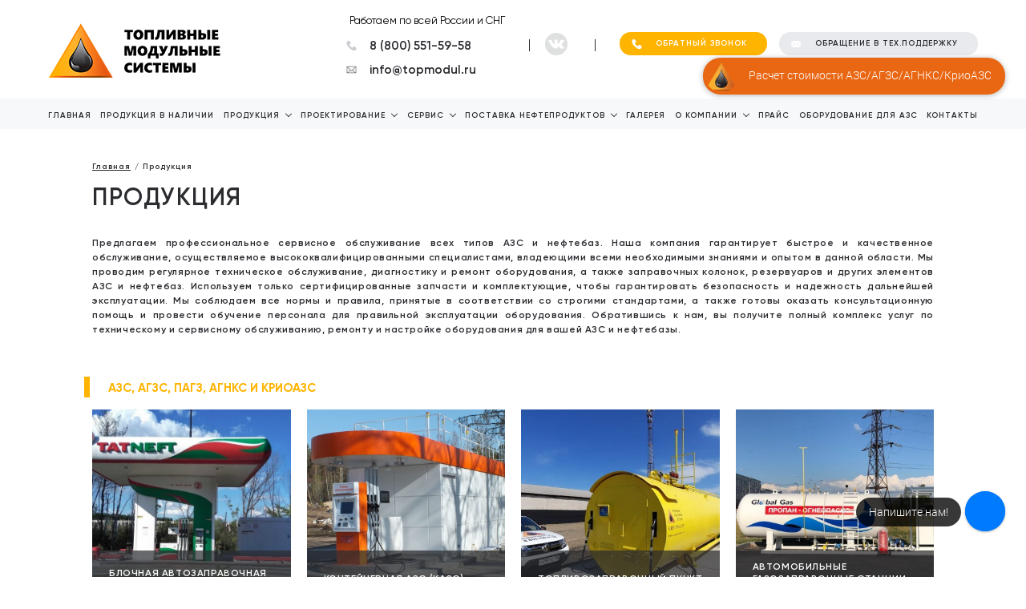

--- FILE ---
content_type: text/html; charset=UTF-8
request_url: https://topmodul.ru/production/
body_size: 12270
content:
<!DOCTYPE html>

<html lang="ru">

<head>
            <meta http-equiv="Content-Type" content="text/html; charset=UTF-8" />
    <meta name="robots" content="index, follow">
<meta name="description" content="Мини-АЗС, резервуары для воды и нефтепродуктов, КАЗС, БАЗС от производителя в Санкт-Петербурге - Топливные модульные системы">
<script type="text/javascript" data-skip-moving="true">(function(w, d) {var v = w.frameCacheVars = {'CACHE_MODE':'HTMLCACHE','storageBlocks':[],'dynamicBlocks':{'LkGdQn':'ceed6d979204','XEVOpk':'baf00d9e36d1','g8taYv':'14ca1d544e6d','rIpOz9':'0508c6859ff3','NMQc3w':'473bfc8cf76d'},'AUTO_UPDATE':true,'AUTO_UPDATE_TTL':'120','version':'2'};var inv = false;if (v.AUTO_UPDATE === false){if (v.AUTO_UPDATE_TTL && v.AUTO_UPDATE_TTL > 0){var lm = Date.parse(d.lastModified);if (!isNaN(lm)){var td = new Date().getTime();if ((lm + v.AUTO_UPDATE_TTL * 1000) >= td){w.frameRequestStart = false;w.preventAutoUpdate = true;return;}inv = true;}}else{w.frameRequestStart = false;w.preventAutoUpdate = true;return;}}var r = w.XMLHttpRequest ? new XMLHttpRequest() : (w.ActiveXObject ? new w.ActiveXObject("Microsoft.XMLHTTP") : null);if (!r) { return; }w.frameRequestStart = true;var m = v.CACHE_MODE; var l = w.location; var x = new Date().getTime();var q = "?bxrand=" + x + (l.search.length > 0 ? "&" + l.search.substring(1) : "");var u = l.protocol + "//" + l.host + l.pathname + q;r.open("GET", u, true);r.setRequestHeader("BX-ACTION-TYPE", "get_dynamic");r.setRequestHeader("X-Bitrix-Composite", "get_dynamic");r.setRequestHeader("BX-CACHE-MODE", m);r.setRequestHeader("BX-CACHE-BLOCKS", v.dynamicBlocks ? JSON.stringify(v.dynamicBlocks) : "");if (inv){r.setRequestHeader("BX-INVALIDATE-CACHE", "Y");}try { r.setRequestHeader("BX-REF", d.referrer || "");} catch(e) {}if (m === "APPCACHE"){r.setRequestHeader("BX-APPCACHE-PARAMS", JSON.stringify(v.PARAMS));r.setRequestHeader("BX-APPCACHE-URL", v.PAGE_URL ? v.PAGE_URL : "");}r.onreadystatechange = function() {if (r.readyState != 4) { return; }var a = r.getResponseHeader("BX-RAND");var b = w.BX && w.BX.frameCache ? w.BX.frameCache : false;if (a != x || !((r.status >= 200 && r.status < 300) || r.status === 304 || r.status === 1223 || r.status === 0)){var f = {error:true, reason:a!=x?"bad_rand":"bad_status", url:u, xhr:r, status:r.status};if (w.BX && w.BX.ready && b){BX.ready(function() {setTimeout(function(){BX.onCustomEvent("onFrameDataRequestFail", [f]);}, 0);});}w.frameRequestFail = f;return;}if (b){b.onFrameDataReceived(r.responseText);if (!w.frameUpdateInvoked){b.update(false);}w.frameUpdateInvoked = true;}else{w.frameDataString = r.responseText;}};r.send();var p = w.performance;if (p && p.addEventListener && p.getEntries && p.setResourceTimingBufferSize){var e = 'resourcetimingbufferfull';var h = function() {if (w.BX && w.BX.frameCache && w.BX.frameCache.frameDataInserted){p.removeEventListener(e, h);}else {p.setResourceTimingBufferSize(p.getEntries().length + 50);}};p.addEventListener(e, h);}})(window, document);</script>
<script type="text/javascript" data-skip-moving="true">(function(w, d, n) {var cl = "bx-core";var ht = d.documentElement;var htc = ht ? ht.className : undefined;if (htc === undefined || htc.indexOf(cl) !== -1){return;}var ua = n.userAgent;if (/(iPad;)|(iPhone;)/i.test(ua)){cl += " bx-ios";}else if (/Windows/i.test(ua)){cl += ' bx-win';}else if (/Macintosh/i.test(ua)){cl += " bx-mac";}else if (/Linux/i.test(ua) && !/Android/i.test(ua)){cl += " bx-linux";}else if (/Android/i.test(ua)){cl += " bx-android";}cl += (/(ipad|iphone|android|mobile|touch)/i.test(ua) ? " bx-touch" : " bx-no-touch");cl += w.devicePixelRatio && w.devicePixelRatio >= 2? " bx-retina": " bx-no-retina";var ieVersion = -1;if (/AppleWebKit/.test(ua)){cl += " bx-chrome";}else if (/Opera/.test(ua)){cl += " bx-opera";}else if (/Firefox/.test(ua)){cl += " bx-firefox";}ht.className = htc ? htc + " " + cl : cl;})(window, document, navigator);</script>


<link href="/bitrix/cache/css/s1/topmodul/page_27111a4451760045e3933553ee438d0d/page_27111a4451760045e3933553ee438d0d_v1.css?17065287146492" type="text/css"  rel="stylesheet" >
<link href="/bitrix/cache/css/s1/topmodul/template_92bb4f18b432c9c87c52f51dadccd9dd/template_92bb4f18b432c9c87c52f51dadccd9dd_v1.css?1706528021428158" type="text/css"  data-template-style="true" rel="stylesheet" >







<!-- Top.Mail.Ru counter --><noscript><div><img src="https://top-fwz1.mail.ru/counter?id=3547088;js=na" style="position:absolute;left:-9999px;" alt="Top.Mail.Ru" /></div></noscript><!-- /Top.Mail.Ru counter -->



    
    <title>Каталог продукции — Топливные модульные системы</title>
    <meta http-equiv="X-UA-Compatible" content="IE=edge">
    <meta name="viewport" content="width=device-width, initial-scale=1, maximum-scale=1">
    <meta name = "format-detection" content = "telephone=no">

    <meta name="yandex-verification" content="a72abfb0a16a1790">
    <meta name="yandex-verification" content="ac5fcab1c7b2d2ff" />

	<link rel="apple-touch-icon" sizes="180x180" href="/apple-touch-icon.png">
	<link rel="icon" type="image/png" sizes="32x32" href="/favicon-32x32.png">
	<link rel="icon" type="image/png" sizes="16x16" href="/favicon-16x16.png">
	<link rel="manifest" href="/site.webmanifest">
	<link rel="mask-icon" href="/safari-pinned-tab.svg" color="#5bbad5">
	<meta name="msapplication-TileColor" content="#da532c">
	<meta name="theme-color" content="#ffffff">

	<meta name="yandex-verification" content="69e6e2ac6228bad4" />

	<link rel="canonical" href="https://topmodul.ru/production/" />

    <meta property="og:title" content="Каталог продукции — Топливные модульные системы"/>
    <meta property="og:description" content="Мини-АЗС, резервуары для воды и нефтепродуктов, КАЗС, БАЗС от производителя в Санкт-Петербурге - Топливные модульные системы"/>
    <meta property="og:image" content="/local/templates/topmodul/img/logo-header.png"/>
    <meta property="og:site_name" content="Топливные Модульные Системы"/>
    <meta property="og:url" content="https://topmodul.ru/production/"/>

    


	  <!-- Yandex.Metrika counter -->
<noscript><div><img src="https://mc.yandex.ru/watch/18705412" style="position:absolute; left:-9999px;" alt="" /></div></noscript>
<!-- /Yandex.Metrika counter -->

</head>

	<body >
<noscript><div><img src="https://mc.yandex.ru/watch/18705412" style="position:absolute; left:-9999px;" alt="" /></div></noscript>
<div id="panel">
    </div>

<div class="wrapper">
    <div class="content">
        <header class="header">
            <div class="header-top">
                <div class="max-container">
                    <div class="header-top-block">
                        <div class="header-top-bl flex-class">
                            <div class="logo">
                                <a href="/">
                                    <img src="/local/templates/topmodul/img/logo-header.png" alt="лого">                                </a>
                            </div>
                            <div class="header-top-right-block flex align-items-center">
								<div class="">
									<span style="font-size: 10pt;">Работаем по всей России и СНГ</span><br>                                	<div class="header-phone">
                                    	<a href="tel:88005515958">8 (800) 551-59-58</a><br>                                	</div>
									<div class="header-email">
                                    	<a href="mailto:info@topmodul.ru">info@topmodul.ru</a>                                	</div>
								</div>
                                <div class="header-social">
                                    <ul class="list-header-social flex">
                                        <li>
                                            <a class="vk" rel="nofollow" href="https://vk.com/topmodul"></a>                                        </li>
                                        <li>
                                                                                    </li>
                                    </ul>
                                </div>
                                <div class="header-knob-block flex align-items-center">
                                    <div class="knob knob--feedback">
                                        <a class="fancybox btn-call" href="#pop-callback">Обратный звонок</a>
                                    </div>
                                    <div class="knob knob--tech">
                                        <a class="fancybox btn-support" href="#pop-appeal">Обращение в тех.поддержку</a>
                                    </div>
                                </div>
                            </div>
                        </div>
                    </div>
                </div>
            </div>


            <div class="header-nav">
                <div class="max-container">
                    <div class="header-nav-block">
                        <nav class="main-nav menu-nav">
                            <div class="close-menu close-menu-js"></div>

                            <div id="bxdynamic_LkGdQn_start" style="display:none"></div>    <ul class="list-main-nav flex-class">

    
        
        
            
                                    <li class="list-main-nav__item"><a href="/" class="root-item">Главная</a></li>
                
            
        
        
    
        
        
            
                                    <li class="list-main-nav__item"><a href="https://mir-azs.ru/catalog/gotovye_resheniya/" class="root-item">Продукция в наличии</a></li>
                
            
        
        
    
        
        
                            <li class="list-main-nav__item list-main-nav__item--drop"><a href="/production/" class="list-main-nav__link">Продукция</a>
				<span class="arrow-btn-mb"></span>
                <div class="list-main-nav__dropdown dropdown-nav">
                <ul class="dropdown-nav__items">
            
        
        
    
        
        
            
                                    <li class="dropdown-nav__item"><a class="dropdown-nav__link" href="/production/mini-azs-dlya-svetlykh-nefteproduktov-i-szhizhennogo-uglevodorodnogo-gaza/blochnaya-avtozapravochnaya-stantsiya-bazs/">Блочная автозаправочная станция (БАЗС)</a></li>
                
            
        
        
    
        
        
            
                                    <li class="dropdown-nav__item"><a class="dropdown-nav__link" href="/production/mini-azs-dlya-svetlykh-nefteproduktov-i-szhizhennogo-uglevodorodnogo-gaza/konteynernaya-azs-kazs/">Контейнерная АЗС (КАЗС)</a></li>
                
            
        
        
    
        
        
            
                                    <li class="dropdown-nav__item"><a class="dropdown-nav__link" href="/production/mini-azs-dlya-svetlykh-nefteproduktov-i-szhizhennogo-uglevodorodnogo-gaza/toplivozapravochnyy-punkt/">Топливозаправочный пункт</a></li>
                
            
        
        
    
        
        
            
                                    <li class="dropdown-nav__item"><a class="dropdown-nav__link" href="/production/mini-azs-dlya-svetlykh-nefteproduktov-i-szhizhennogo-uglevodorodnogo-gaza/avtomobilnye-gazozapravochnye-stantsii-agzs/">Автомобильные газозаправочные станции (АГЗС)</a></li>
                
            
        
        
    
        
        
            
                                    <li class="dropdown-nav__item"><a class="dropdown-nav__link" href="/production/mini-azs-dlya-svetlykh-nefteproduktov-i-szhizhennogo-uglevodorodnogo-gaza/peredvizhnye-azs/">Передвижные АЗС</a></li>
                
            
        
        
    
        
        
            
                                    <li class="dropdown-nav__item"><a class="dropdown-nav__link" href="/production/mini-azs-dlya-svetlykh-nefteproduktov-i-szhizhennogo-uglevodorodnogo-gaza/modulnaya-azs/">Модульная АЗС</a></li>
                
            
        
        
    
        
        
            
                                    <li class="dropdown-nav__item"><a class="dropdown-nav__link" href="/production/mini-azs-dlya-svetlykh-nefteproduktov-i-szhizhennogo-uglevodorodnogo-gaza/stantsii-adblue/">Станции AdBlue</a></li>
                
            
        
        
    
        
        
            
                                    <li class="dropdown-nav__item"><a class="dropdown-nav__link" href="/production/rezervuary/">Резервуары</a></li>
                
            
        
        
    
        
        
            
                                    <li class="dropdown-nav__item"><a class="dropdown-nav__link" href="/production/blochno-modulnye-konstruktsii/">Блочно-модульные конструкции</a></li>
                
            
        
        
    
        
        
            
                                    <li class="dropdown-nav__item"><a class="dropdown-nav__link" href="/production/mini-azs-dlya-svetlykh-nefteproduktov-i-szhizhennogo-uglevodorodnogo-gaza/avtomobilnye-gazonapolnitelnye-kompressornye-stantsii-agnks/">Автомобильные газонаполнительные компрессорные станции (АГНКС)</a></li>
                
            
        
        
    
        
        
            
                                    <li class="dropdown-nav__item"><a class="dropdown-nav__link" href="/production/mini-azs-dlya-svetlykh-nefteproduktov-i-szhizhennogo-uglevodorodnogo-gaza/peredvizhnye-avtomobilnye-gazozapravshchiki-pagz/">Передвижные автомобильные газозаправщики (ПАГЗ)</a></li>
                
            
        
        
    
                    </ul></div></li>        
        
                            <li class="list-main-nav__item list-main-nav__item--drop"><a href="/proektirovanie/" class="list-main-nav__link">Проектирование</a>
				<span class="arrow-btn-mb"></span>
                <div class="list-main-nav__dropdown dropdown-nav">
                <ul class="dropdown-nav__items">
            
        
        
    
        
        
            
                                    <li class="dropdown-nav__item"><a class="dropdown-nav__link" href="/proektirovanie/agzs/">Проектирование и строительство АГЗС</a></li>
                
            
        
        
    
        
        
            
                                    <li class="dropdown-nav__item"><a class="dropdown-nav__link" href="/proektirovanie/azs-i-neftebazy/">Проектирование и строительство АЗС и нефтебаз</a></li>
                
            
        
        
    
        
        
            
                                    <li class="dropdown-nav__item"><a class="dropdown-nav__link" href="/proektirovanie/proektirovanie-agnks/">Проектирование АГНКС</a></li>
                
            
        
        
    
                    </ul></div></li>        
        
                            <li class="list-main-nav__item list-main-nav__item--drop"><a href="/service/" class="list-main-nav__link">Сервис</a>
				<span class="arrow-btn-mb"></span>
                <div class="list-main-nav__dropdown dropdown-nav">
                <ul class="dropdown-nav__items">
            
        
        
    
        
        
            
                                    <li class="dropdown-nav__item"><a class="dropdown-nav__link" href="/service/avtomatizatsiya-zapravochnykh-stantsiy-i-neftebaz/">Автоматизация заправочных станций и нефтебаз</a></li>
                
            
        
        
    
        
        
            
                                    <li class="dropdown-nav__item"><a class="dropdown-nav__link" href="/service/montazh-oborudovaniya-dlya-azs-i-agzs/">Монтаж оборудования для АЗС и АГЗС</a></li>
                
            
        
        
    
        
        
            
                                    <li class="dropdown-nav__item"><a class="dropdown-nav__link" href="/service/puskonaladochnye-raboty-dlya-azs-agzs-i-agnks/">Пусконаладочные работы для АЗС, АГЗС и АГНКС</a></li>
                
            
        
        
    
        
        
            
                                    <li class="dropdown-nav__item"><a class="dropdown-nav__link" href="/service/tekhnicheskoe-obsluzhivanie-azs-agzs-agnks/">Техническое обслуживание АЗС, АГЗС, АГНКС</a></li>
                
            
        
        
    
                    </ul></div></li>        
        
                            <li class="list-main-nav__item list-main-nav__item--drop"><a href="/postavka-nefteproduktov/" class="list-main-nav__link">Поставка нефтепродуктов</a>
				<span class="arrow-btn-mb"></span>
                <div class="list-main-nav__dropdown dropdown-nav">
                <ul class="dropdown-nav__items">
            
        
        
    
        
        
            
                                    <li class="dropdown-nav__item"><a class="dropdown-nav__link" href="/postavka-nefteproduktov/dizelnoe-toplivo/">Дизельное топливо и бензин</a></li>
                
            
        
        
    
        
        
            
                                    <li class="dropdown-nav__item"><a class="dropdown-nav__link" href="/postavka-nefteproduktov/propan-butan/">Пропан-бутан</a></li>
                
            
        
        
    
                    </ul></div></li>        
        
            
                                    <li class="list-main-nav__item"><a href="/gallery/" class="root-item">Галерея</a></li>
                
            
        
        
    
        
        
                            <li class="list-main-nav__item list-main-nav__item--drop"><a href="/about/" class="list-main-nav__link">О компании</a>
				<span class="arrow-btn-mb"></span>
                <div class="list-main-nav__dropdown dropdown-nav">
                <ul class="dropdown-nav__items">
            
        
        
    
        
        
            
                                    <li class="dropdown-nav__item"><a class="dropdown-nav__link" href="/certificates/">Сертификаты</a></li>
                
            
        
        
    
        
        
            
                                    <li class="dropdown-nav__item"><a class="dropdown-nav__link" href="/vacancy/">Вакансии</a></li>
                
            
        
        
    
                    </ul></div></li>        
        
            
                                    <li class="list-main-nav__item"><a href="/price/" class="root-item">Прайс</a></li>
                
            
        
        
    
        
        
            
                                    <li class="list-main-nav__item"><a href="https://mir-azs.ru?utm_source=suite_topmodul_ru&utm_medium=menu&utm_campaign=perehod" class="root-item">Оборудование для АЗС</a></li>
                
            
        
        
    
        
        
            
                                    <li class="list-main-nav__item"><a href="/contacts/" class="root-item">Контакты</a></li>
                
            
        
        
    
    
    </ul>
    <div class="menu-clear-left"></div>












<div id="bxdynamic_LkGdQn_end" style="display:none"></div>
                            <div class="mobile-contacts-block">
                                <div class="header-social">
                                    <ul class="list-header-social flex">
                                        <li>
                                            <a class="vk" href="#"></a>
                                        </li>
                                        <li>
                                            <a class="inst" href="#"></a>
                                        </li>
                                    </ul>
                                </div>
                                <div class="header-knob-block flex align-items-center">
                                    <div class="knob">
                                        <a class="fancybox btn-call" href="#pop-callback">обратный звонок</a>
                                    </div>
                                    <div class="knob">
                                        <a class="fancybox btn-support" href="#pop-appeal">обращение в поддержку</a>
                                    </div>
                                </div>
                            </div>
                        </nav>
                        <div class="menuToggle">
                            <span></span>
                        </div>
                    </div>
                </div>
            </div>
        </header>


                    <section class="main-sec crumbs-sec">
                <div class="container">
                    <div class="list-breadcrumbs-block">
                        <link href="/bitrix/css/main/font-awesome.css?168320023928777" type="text/css" rel="stylesheet" />
<ul class="list-breadcrumbs flex bx-breadcrumb" itemscope itemprop="http://schema.org/breadcrumb" itemscope itemtype="http://schema.org/BreadcrumbList">
						<li itemprop="itemListElement" itemscope itemtype="http://schema.org/ListItem">
							<span></span>
							<a href="/" title="Главная" itemprop="item">
								<span itemprop="name">Главная</span>
							</a>
							<meta itemprop="position" content="1" />
					</li>

						<li itemprop="itemListElement" itemscope itemtype="http://schema.org/ListItem">
							<span itemprop="name">/</span>
							<a class="active" itemprop="item">Продукция</a>
						</li>
					</ul>                    </div>
                    <div class="glav-txt-block">
                        <h1 class="h2-title">Продукция</h1>
                    </div>
                </div>
            </section>
        



<div class="">

<section class="main-sec main-vacancy top-sec">
    <div class="container">
        <div class="production-block">
            <div class="glav-txt-block">
                <p style="text-align: justify;">
	 Предлагаем профессиональное сервисное обслуживание всех типов АЗС и нефтебаз. Наша компания гарантирует быстрое и качественное обслуживание, осуществляемое высококвалифицированными специалистами, владеющими всеми необходимыми знаниями и опытом в данной области. Мы проводим регулярное техническое обслуживание, диагностику и ремонт оборудования, а также заправочных колонок, резервуаров и других элементов АЗС и нефтебаз. Используем только сертифицированные запчасти и комплектующие, чтобы гарантировать безопасность и надежность дальнейшей эксплуатации. Мы соблюдаем все нормы и правила, принятые в соответствии со строгими стандартами, а также готовы оказать консультационную помощь и провести обучение персонала для правильной эксплуатации оборудования. Обратившись к нам, вы получите полный комплекс услуг по техническому и сервисному обслуживанию, ремонту и настройке оборудования для вашей АЗС и нефтебазы.<br>
</p>            </div>
            <div class="production-bl subcat-list">

                <div class="row no-padding-20">




                <div class="production-bl__caption"><a class="production-bl__caption-link" href="/production/mini-azs-dlya-svetlykh-nefteproduktov-i-szhizhennogo-uglevodorodnogo-gaza/">АЗС, АГЗС, ПАГЗ, АГНКС и КриоАЗС</a></div>

                <div style="clear: both"></div>

                <div class="col-3 mrb-25 col-lgg-4 col-mdd-12"><div class="item-our-production"><a class="link-our-production" href="/production/mini-azs-dlya-svetlykh-nefteproduktov-i-szhizhennogo-uglevodorodnogo-gaza/blochnaya-avtozapravochnaya-stantsiya-bazs/"><div class="icon-our-production"><img src="/upload/iblock/62d/p358vbjyui3yyb99m6hum4kvchrsarwl.jpg" alt="картинка"></div><div class="bottom-txt-our-production"><b>Блочная автозаправочная станция (БАЗС)</b></div><div class="hidden-our-production"><b>Блочная автозаправочная станция (БАЗС)</b><ul class="list-hidden-our-production"><li></li></ul><div class="knob"><span>ПОДРОБНЕЕ ></span></div></div></a></div></div><div class="col-3 mrb-25 col-lgg-4 col-mdd-12"><div class="item-our-production"><a class="link-our-production" href="/production/mini-azs-dlya-svetlykh-nefteproduktov-i-szhizhennogo-uglevodorodnogo-gaza/konteynernaya-azs-kazs/"><div class="icon-our-production"><img src="/upload/iblock/3c1/tj44c8v1jfgon3p1n2ksopr2pkhiukt4.jpg" alt="картинка"></div><div class="bottom-txt-our-production"><b>Контейнерная АЗС (КАЗС)</b></div><div class="hidden-our-production"><b>Контейнерная АЗС (КАЗС)</b><ul class="list-hidden-our-production"><li></li></ul><div class="knob"><span>ПОДРОБНЕЕ ></span></div></div></a></div></div><div class="col-3 mrb-25 col-lgg-4 col-mdd-12"><div class="item-our-production"><a class="link-our-production" href="/production/mini-azs-dlya-svetlykh-nefteproduktov-i-szhizhennogo-uglevodorodnogo-gaza/toplivozapravochnyy-punkt/"><div class="icon-our-production"><img src="/upload/iblock/c0c/in7p4ie7xe0oqy116vp3ojrkgdhtudjz.jpg" alt="картинка"></div><div class="bottom-txt-our-production"><b>Топливозаправочный пункт</b></div><div class="hidden-our-production"><b>Топливозаправочный пункт</b><ul class="list-hidden-our-production"><li></li></ul><div class="knob"><span>ПОДРОБНЕЕ ></span></div></div></a></div></div><div class="col-3 mrb-25 col-lgg-4 col-mdd-12"><div class="item-our-production"><a class="link-our-production" href="/production/mini-azs-dlya-svetlykh-nefteproduktov-i-szhizhennogo-uglevodorodnogo-gaza/avtomobilnye-gazozapravochnye-stantsii-agzs/"><div class="icon-our-production"><img src="/upload/iblock/5b4/m2t1t1ook7f32yyfq746j4jly2bzp6ep.jpg" alt="картинка"></div><div class="bottom-txt-our-production"><b>Автомобильные газозаправочные станции (АГЗС)</b></div><div class="hidden-our-production"><b>Автомобильные газозаправочные станции (АГЗС)</b><ul class="list-hidden-our-production"><li></li></ul><div class="knob"><span>ПОДРОБНЕЕ ></span></div></div></a></div></div><div class="col-3 mrb-25 col-lgg-4 col-mdd-12"><div class="item-our-production"><a class="link-our-production" href="/production/mini-azs-dlya-svetlykh-nefteproduktov-i-szhizhennogo-uglevodorodnogo-gaza/peredvizhnye-azs/"><div class="icon-our-production"><img src="/upload/iblock/4f7/6q441imukzw2l2fbwlktgzzo70ooyg0q.jpg" alt="картинка"></div><div class="bottom-txt-our-production"><b>Передвижные АЗС</b></div><div class="hidden-our-production"><b>Передвижные АЗС</b><ul class="list-hidden-our-production"><li></li></ul><div class="knob"><span>ПОДРОБНЕЕ ></span></div></div></a></div></div><div class="col-3 mrb-25 col-lgg-4 col-mdd-12"><div class="item-our-production"><a class="link-our-production" href="/production/mini-azs-dlya-svetlykh-nefteproduktov-i-szhizhennogo-uglevodorodnogo-gaza/modulnaya-azs/"><div class="icon-our-production"><img src="/upload/iblock/c42/lfsfafp58kzgezqdpl9zzrgf1t1vj1ot.jpg" alt="картинка"></div><div class="bottom-txt-our-production"><b>Модульная АЗС</b></div><div class="hidden-our-production"><b>Модульная АЗС</b><ul class="list-hidden-our-production"><li></li></ul><div class="knob"><span>ПОДРОБНЕЕ ></span></div></div></a></div></div><div class="col-3 mrb-25 col-lgg-4 col-mdd-12"><div class="item-our-production"><a class="link-our-production" href="/production/mini-azs-dlya-svetlykh-nefteproduktov-i-szhizhennogo-uglevodorodnogo-gaza/stantsii-adblue/"><div class="icon-our-production"><img src="/upload/iblock/eed/5zkuyrinlszy037ujgbep2riufznkcj1.jpg" alt="картинка"></div><div class="bottom-txt-our-production"><b>Станции AdBlue</b></div><div class="hidden-our-production"><b>Станции AdBlue</b><ul class="list-hidden-our-production"><li></li></ul><div class="knob"><span>ПОДРОБНЕЕ ></span></div></div></a></div></div><div class="col-3 mrb-25 col-lgg-4 col-mdd-12"><div class="item-our-production"><a class="link-our-production" href="/production/mini-azs-dlya-svetlykh-nefteproduktov-i-szhizhennogo-uglevodorodnogo-gaza/toplivnyij-modul/"><div class="icon-our-production"><img src="/upload/iblock/2b4/w18ey0noihwxqv3sd44f33vojk8xvczt.jpg" alt="картинка"></div><div class="bottom-txt-our-production"><b>Топливный модуль</b></div><div class="hidden-our-production"><b>Топливный модуль</b><ul class="list-hidden-our-production"><li></li></ul><div class="knob"><span>ПОДРОБНЕЕ ></span></div></div></a></div></div><div class="col-3 mrb-25 col-lgg-4 col-mdd-12"><div class="item-our-production"><a class="link-our-production" href="/production/mini-azs-dlya-svetlykh-nefteproduktov-i-szhizhennogo-uglevodorodnogo-gaza/avtomobilnye-gazonapolnitelnye-kompressornye-stantsii-agnks/"><div class="icon-our-production"><img src="/upload/iblock/f7e/76jn6yip07dh4rzr5ou31cqtf37etfgw.jpg" alt="картинка"></div><div class="bottom-txt-our-production"><b>Автомобильные газонаполнительные компрессорные станции (АГНКС)</b></div><div class="hidden-our-production"><b>Автомобильные газонаполнительные компрессорные станции (АГНКС)</b><ul class="list-hidden-our-production"><li></li></ul><div class="knob"><span>ПОДРОБНЕЕ ></span></div></div></a></div></div><div class="col-3 mrb-25 col-lgg-4 col-mdd-12"><div class="item-our-production"><a class="link-our-production" href="/production/mini-azs-dlya-svetlykh-nefteproduktov-i-szhizhennogo-uglevodorodnogo-gaza/peredvizhnye-avtomobilnye-gazozapravshchiki-pagz/"><div class="icon-our-production"><img src="/upload/iblock/b31/2g39pdqb5ms0mo8w9zr5qm3tftfag6m7.jpg" alt="картинка"></div><div class="bottom-txt-our-production"><b>Передвижные автомобильные газозаправщики (ПАГЗ) КПГ</b></div><div class="hidden-our-production"><b>Передвижные автомобильные газозаправщики (ПАГЗ) КПГ</b><ul class="list-hidden-our-production"><li></li></ul><div class="knob"><span>ПОДРОБНЕЕ ></span></div></div></a></div></div>
                <div class="production-bl__caption"><a class="production-bl__caption-link" href="/production/rezervuary/">Резервуары</a></div>

                <div style="clear: both"></div>

                <div class="col-3 mrb-25 col-lgg-4 col-mdd-12"><div class="item-our-production"><a class="link-our-production" href="/production/rezervuary/rezervuary-dlya-azs/"><div class="icon-our-production"><img src="/upload/iblock/cc8/ipu5r3q0xzc54fs4419b6h2owe4jxaai.jpg" alt="картинка"></div><div class="bottom-txt-our-production"><b>Резервуары для АЗС</b></div><div class="hidden-our-production"><b>Резервуары для АЗС</b><ul class="list-hidden-our-production"><li></li></ul><div class="knob"><span>ПОДРОБНЕЕ ></span></div></div></a></div></div><div class="col-3 mrb-25 col-lgg-4 col-mdd-12"><div class="item-our-production"><a class="link-our-production" href="/production/rezervuary/rezervuary-dlya-nefteproduktov/"><div class="icon-our-production"><img src="/upload/iblock/31b/3emfwry72rjkj8g9wjzqr2crwp8zpe6w.jpg" alt="картинка"></div><div class="bottom-txt-our-production"><b>Резервуары для нефтепродуктов</b></div><div class="hidden-our-production"><b>Резервуары для нефтепродуктов</b><ul class="list-hidden-our-production"><li></li></ul><div class="knob"><span>ПОДРОБНЕЕ ></span></div></div></a></div></div><div class="col-3 mrb-25 col-lgg-4 col-mdd-12"><div class="item-our-production"><a class="link-our-production" href="/production/rezervuary/rezervuary-dlya-vody/"><div class="icon-our-production"><img src="/upload/iblock/b1e/xs8xc9kpc16zziezlh9416hdn5yh992d.jpg" alt="картинка"></div><div class="bottom-txt-our-production"><b>Резервуары для воды</b></div><div class="hidden-our-production"><b>Резервуары для воды</b><ul class="list-hidden-our-production"><li></li></ul><div class="knob"><span>ПОДРОБНЕЕ ></span></div></div></a></div></div><div class="col-3 mrb-25 col-lgg-4 col-mdd-12"><div class="item-our-production"><a class="link-our-production" href="/production/rezervuary/rezervuary-obemom-ot-1-do-100-m3/"><div class="icon-our-production"><img src="/upload/iblock/335/47p69yd6tp31le5tf2gbsduxekakibrv.jpg" alt="картинка"></div><div class="bottom-txt-our-production"><b>Резервуары объемом от 1 до 100 м3</b></div><div class="hidden-our-production"><b>Резервуары объемом от 1 до 100 м3</b><ul class="list-hidden-our-production"><li></li></ul><div class="knob"><span>ПОДРОБНЕЕ ></span></div></div></a></div></div><div class="col-3 mrb-25 col-lgg-4 col-mdd-12"><div class="item-our-production"><a class="link-our-production" href="/production/rezervuary/rezervuary-obemom-ot-1-000-do-50-000-m3/"><div class="icon-our-production"><img src="/upload/iblock/48f/8ydalet2dubwft4xkvk77togb6cmkig2.jpg" alt="картинка"></div><div class="bottom-txt-our-production"><b>Резервуары объемом от 1 000 до 50 000 м3</b></div><div class="hidden-our-production"><b>Резервуары объемом от 1 000 до 50 000 м3</b><ul class="list-hidden-our-production"><li></li></ul><div class="knob"><span>ПОДРОБНЕЕ ></span></div></div></a></div></div>
                <div class="production-bl__caption"><a class="production-bl__caption-link" href="/production/blochno-modulnye-konstruktsii/">Блочно-модульные конструкции</a></div>

                <div style="clear: both"></div>

                <div class="col-3 mrb-25 col-lgg-4 col-mdd-12"><div class="item-our-production"><a class="link-our-production" href="/production/blochno-modulnye-konstruktsii/operatornye-dlya-azs-i-agzs/"><div class="icon-our-production"><img src="/upload/iblock/a04/714c055avs9movttcro5g9zdnye6av8m.jpg" alt="картинка"></div><div class="bottom-txt-our-production"><b>Операторные для АЗС и АГЗС</b></div><div class="hidden-our-production"><b>Операторные для АЗС и АГЗС</b><ul class="list-hidden-our-production"><li></li></ul><div class="knob"><span>ПОДРОБНЕЕ ></span></div></div></a></div></div><div class="col-3 mrb-25 col-lgg-4 col-mdd-12"><div class="item-our-production"><a class="link-our-production" href="/production/blochno-modulnye-konstruktsii/stely-dlya-azs-i-agzs/"><div class="icon-our-production"><img src="/upload/iblock/4c1/3p89z4zyfuor5w4umxjvooncqtta7mnc.jpg" alt="картинка"></div><div class="bottom-txt-our-production"><b>Стелы для АЗС и АГЗС</b></div><div class="hidden-our-production"><b>Стелы для АЗС и АГЗС</b><ul class="list-hidden-our-production"><li></li></ul><div class="knob"><span>ПОДРОБНЕЕ ></span></div></div></a></div></div>                </div>
            </div>
        </div>
    </div>
</section>





<div style="clear: both;"></div>

<section class="order-mini">
    <div class="container">
        <div class="order-mini-block">
            <div class="glav-txt-block">
                <h2 class="h2-title h2-title-w">Получить консультацию</h2>
            </div>
            <form class="order-mini-form-consult form" method="POST" action="/ajax/ajax.php">
                <div class="order-mini-form-bl">
                    <div class="row align-items-center">
                        <div class="col-3 mrb-35 col-lg-12 mrb-lg-20">
                            <label>
                                <span>Ваше имя:</span>
                                <input type="text" name="name" placeholder="">
                            </label>
                        </div>
                        <div class="col-3 mrb-35 col-lg-12 mrb-lg-20">
                            <label>
                                <span>Город/регион поставки:</span>
                                <input type="text" name="city" placeholder="">
                            </label>
                        </div>
                        <div class="col-3 mrb-35 col-lg-12 mrb-lg-20">
                            <label>
                                <span>Ваш E-mail:</span>
                                <input class="mail" type="email" name="email" placeholder="">
                            </label>
                        </div>
                        <div class="col-3 mrb-35 col-lg-12 mrb-lg-20">
                            <label>
                                <span>Ваш телефон:</span>
                                <input class="phone mobile" type="tel" name="phone" placeholder="">
                                <input type="hidden" name="section_name" value="">
                            </label>
                        </div>
                        <div class="col-3 mrb-35 col-lg-12 mrb-lg-20">
                            <div class="knob-form">
                                <button class="button btn2" type="submit">отправить заявку</button>
                            </div>
                        </div>
                        <div class="col-9 mrb-35 col-lg-12 mrb-lg-20">
                            <div class="form-polit">
                                Нажимая на кнопку "Отправить заявку", я даю согласие на <a href="/politika-konfidentsialnosti/">обработку персональных данных</a>
                            </div>
                        </div>
                    </div>
                </div>
            </form>
        </div>
    </div>
</section>

</div>

<footer class="footer">
    <div class="footer-top">
        <div class="max-container">
            <div class="footer-top-block">
                <div class="footer-top-bl flex-class align-items-center">
                    <div class="logo-footer">
                        <a href="/">
                            <img src="/local/templates/topmodul/img/footer4.png" alt="лого">                        </a>
                    </div>
                    <div class="footer-top-right-block flex align-items-center">
                        <div class="footer-mail">
                            <a href="mailto:info@topmodul.ru">info@topmodul.ru</a>                        </div>
                        <div class="header-social">
                            <ul class="list-header-social flex">
                                <li>
                                    <a class="vk" rel="nofollow" href="https://vk.com/topmodul"></a>                                </li>
                                <li>
                                                                    </li>
                            </ul>
                        </div>
                        <div class="knob">
                            <a class="fancybox btn-call footer-callback" href="#pop-callback">обратный звонок</a>
                        </div>
                    </div>
                </div>
                <div class="nav-footer-bl">
                    <div class="row">
                        <div class="col-2 col-lg-6 mrb-lg-20">
                            <div class="item-nav-footer">
                                <div class="nav-knob">
									<a class="link-footer" href="/production/">
										<span class="link-footer__name-desktop">Продукция</span>
										<span class="link-footer__name-mobile">Каталог продукции</span>
									</a>
                                </div>
                                <div id="bxdynamic_XEVOpk_start" style="display:none"></div>
<ul class="list-naav-footer">

			<li><a href="/production/mini-azs-dlya-svetlykh-nefteproduktov-i-szhizhennogo-uglevodorodnogo-gaza/blochnaya-avtozapravochnaya-stantsiya-bazs/">Блочная автозаправочная станция (БАЗС)</a></li>
		
			<li><a href="/production/mini-azs-dlya-svetlykh-nefteproduktov-i-szhizhennogo-uglevodorodnogo-gaza/konteynernaya-azs-kazs/">Контейнерная АЗС (КАЗС)</a></li>
		
			<li><a href="/production/mini-azs-dlya-svetlykh-nefteproduktov-i-szhizhennogo-uglevodorodnogo-gaza/toplivozapravochnyy-punkt/">Топливозаправочный пункт</a></li>
		
			<li><a href="/production/mini-azs-dlya-svetlykh-nefteproduktov-i-szhizhennogo-uglevodorodnogo-gaza/avtomobilnye-gazozapravochnye-stantsii-agzs/">Автомобильные газозаправочные станции (АГЗС)</a></li>
		
			<li><a href="/production/mini-azs-dlya-svetlykh-nefteproduktov-i-szhizhennogo-uglevodorodnogo-gaza/peredvizhnye-azs/">Передвижные АЗС</a></li>
		
			<li><a href="/production/mini-azs-dlya-svetlykh-nefteproduktov-i-szhizhennogo-uglevodorodnogo-gaza/modulnaya-azs/">Модульная АЗС</a></li>
		
			<li><a href="/production/mini-azs-dlya-svetlykh-nefteproduktov-i-szhizhennogo-uglevodorodnogo-gaza/stantsii-adblue/">Станции AdBlue</a></li>
		
			<li><a href="/production/rezervuary/">Резервуары</a></li>
		
			<li><a href="/production/blochno-modulnye-konstruktsii/">Блочно-модульные конструкции</a></li>
		
			<li><a href="/production/mini-azs-dlya-svetlykh-nefteproduktov-i-szhizhennogo-uglevodorodnogo-gaza/avtomobilnye-gazonapolnitelnye-kompressornye-stantsii-agnks/">Автомобильные газонаполнительные компрессорные станции (АГНКС)</a></li>
		
			<li><a href="/production/mini-azs-dlya-svetlykh-nefteproduktov-i-szhizhennogo-uglevodorodnogo-gaza/peredvizhnye-avtomobilnye-gazozapravshchiki-pagz/">Передвижные автомобильные газозаправщики (ПАГЗ)</a></li>
		

</ul>
<div id="bxdynamic_XEVOpk_end" style="display:none"></div>                            </div>
                        </div>
                        <div class="col-2 col-lg-6 mrb-lg-20">
                            <div class="item-nav-footer">
                                <div class="nav-knob">
                                    <a class="link-footer" href="/postavka-nefteproduktov/">
										<span class="link-footer__name-desktop">Нефтепродукты</span>
										<span class="link-footer__name-mobile">Поставка нефтепродуктов</span>
									</a>
                                </div>
                                <div id="bxdynamic_g8taYv_start" style="display:none"></div>
<ul class="list-naav-footer">

			<li><a href="/postavka-nefteproduktov/dizelnoe-toplivo/">Дизельное топливо и бензин</a></li>
		
			<li><a href="/postavka-nefteproduktov/propan-butan/">Пропан-бутан</a></li>
		

</ul>
<div id="bxdynamic_g8taYv_end" style="display:none"></div>                            </div>
                        </div>
                        <div class="col-2 col-lg-6 mrb-lg-20">
                            <div class="item-nav-footer">
                                <div class="nav-knob">
                                    <a class="link-footer" href="/proektirovanie/">Проектирование</a>
                                </div>
                                <div id="bxdynamic_rIpOz9_start" style="display:none"></div>
<ul class="list-naav-footer">

			<li><a href="/proektirovanie/agzs/">Проектирование и строительство АГЗС</a></li>
		
			<li><a href="/proektirovanie/azs-i-neftebazy/">Проектирование и строительство АЗС и нефтебаз</a></li>
		
			<li><a href="/proektirovanie/proektirovanie-agnks/">Проектирование АГНКС</a></li>
		

</ul>
<div id="bxdynamic_rIpOz9_end" style="display:none"></div>                            </div>
                        </div>

                        <div class="col-2 col-lg-6 mrb-lg-20">
                            <div class="item-nav-footer">
                                <div class="nav-knob">
                                    <a class="link-footer" href="/service/">
										<span class="link-footer__name-desktop">Сервис</span>
										<span class="link-footer__name-mobile">Сервисное обслуживание</span>
									</a>
                                </div>
                                <div id="bxdynamic_NMQc3w_start" style="display:none"></div>
<ul class="list-naav-footer">

			<li><a href="/service/avtomatizatsiya-zapravochnykh-stantsiy-i-neftebaz/">Автоматизация заправочных станций и нефтебаз</a></li>
		
			<li><a href="/service/montazh-oborudovaniya-dlya-azs-i-agzs/">Монтаж оборудования для АЗС и АГЗС</a></li>
		
			<li><a href="/service/puskonaladochnye-raboty-dlya-azs-agzs-i-agnks/">Пусконаладочные работы для АЗС, АГЗС и АГНКС</a></li>
		
			<li><a href="/service/tekhnicheskoe-obsluzhivanie-azs-agzs-agnks/">Техническое обслуживание АЗС, АГЗС, АГНКС</a></li>
		

</ul>
<div id="bxdynamic_NMQc3w_end" style="display:none"></div>                            </div>
                        </div>

                        <div class="col-1 col-lg-6 mrb-lg-20">
                            <div class="item-nav-footer">
                                <div class="nav-n-knob">
                                    <a class="link-footer" href="/about/">О компании</a>
                                </div>

                            </div>
                        </div>
                        <div class="col-1 col-lg-6 mrb-lg-20">
                            <div class="item-nav-footer">
                                <div class="nav-n-knob">
                                    <a class="link-footer" href="/contacts/">Контакты</a>
                                </div>

                            </div>
                        </div>
                    </div>
                </div>
                <div class="footer-all-contact-block">
                    <div class="footer-all-contact-bl flex-class">
                        <div class="item-all-contact">
                            <b>Бесплатная линия</b>
                            <a href="tel:88005515958">8 (800) 551-59-58</a><br>                        </div>
                        <div class="item-all-contact">
                            <b>Москва</b>
                            <a href="tel:+74956406125">+7 (495) 640-61-25</a>                        </div>
                        <div class="item-all-contact">
                            <b>Самара</b>
                            <a href="tel:88462316150">+7 (846) 231-61-50</a>                        </div>
                        <div class="item-all-contact">
                            <b>Ростов-на-Дону</b>
                            <a href="tel:88633334150">+7 (863) 333-41-50</a>                        </div>
                        <div class="item-all-contact">
                            <b>Санкт-Петербург</b>
                            <a href="tel:+78123396150">+7 (812) 339-61-50</a>                        </div>
						<div class="item-all-contact">
                            <b>Новосибирск</b>
                            <a href="tel:83833701150">+7 (383) 370-11-50</a>                        </div>
                    </div>
                </div>
            </div>
        </div>
    </div>
    <div class="footer-bottom">
        <div class="max-container">
            <div class="footer-bottom-block">
                <div class="footer-bottom-bl flex-class align-items-center">
                    <div class="footer-bottom-txt">
                        <span class="footer-bottom-txt__label">© ООО "Топливные модульные системы", 2010-2025</span> <a href="/politika-konfidentsialnosti/" class="footer-bottom-txt__link">Политика конфиденциальности</a>                    </div>
                    <div class="logo-dev">
                        <a href="/">
                            <img src="/local/templates/topmodul/img/logo-for-projects.png" alt="лого">">
                        </a>
                    </div>
                </div>
            </div>
        </div>
    </div>
</footer>

</div>

<div class="overlay-page"></div>

<div class="hidden">
    <div id="pop-callback" class="pop">
        <div class="h2-title">Обратный звонок</div>
        <form class="callback-form form" method="POST" action="/ajax/ajax.php">
            <div class="callback-form-bl">
                <div class="row align-items-center">
                    <div class="col-12 mrb-20">
                        <input type="text" name="name" placeholder="Ваше Имя:">
                    </div>
                    <div class="col-12 mrb-20">
                        <input class="mail" type="email" name="email" placeholder="Ваш E-mail:">
                    </div>
                    <div class="col-12 mrb-20">
                        <input class="phone mobile" type="tel" name="phone" placeholder="Ваш телефон:">
                    </div>
                    <div class="col-12 mrb-20">
                        <div class="knob-form">
                            <button class="button btn2" type="submit">Отправить заявку</button>
                        </div>
                    </div>
                    <div class="col-12 mrb-20">
                        <div class="form-polit">
                            Нажимая на кнопку "Отправить заявку", я даю согласие на <a href="/politika-konfidentsialnosti/">обработку персональных данных</a>
                        </div>
                    </div>
                </div>
				<div class="application_sent">Заявка отправлена</div>
            </div>
        </form>
    </div>

    <div id="pop-appeal" class="pop">
        <div class="h2-title">Обращение в поддержку</div>
        <form class="appeal-form form" method="POST" action="/ajax/ajax.php">
            <div class="appeal-form-bl">
                <div class="row align-items-center">
                    <div class="col-12 mrb-20">
                        <input type="text" name="name" placeholder="Ваше Имя:">
                    </div>
                    <div class="col-12 mrb-20">
                        <input class="mail" type="email" name="email" placeholder="Ваш E-mail:">
                    </div>
                    <div class="col-12 mrb-20">
                        <input class="phone mobile" type="tel" name="phone" placeholder="Ваш телефон:">
                    </div>
                    <div class="col-12 mrb-20">
                        <textarea name="question" placeholder="Ваш вопрос:"></textarea>
                    </div>
					<div class="col-12 mrb-20">
						<div class="radio-wrap">
							<div class="radio-wrap__item">
								<input type="radio" name="radio" id="radio1" value="Новый клиент" required/>
								<label for="radio1">Новый клиент</label>
							</div>
							<div class="radio-wrap__item">
								<input type="radio" name="radio" id="radio2" value="Действующий клиент"/>
								<label for="radio2">Действующий клиент</label>
							</div>
						</div>
					</div>
                    <div class="col-12 mrb-20">
                        <div class="knob-form">
                            <button class="button btn2" type="submit">Отправить заявку</button>
                        </div>
                    </div>
                    <div class="col-12 mrb-20">
                        <div class="form-polit">
                            Нажимая на кнопку "Отправить заявку", я даю согласие на <a href="/politika-konfidentsialnosti/">обработку персональных данных</a>
                        </div>
                    </div>
                </div>
				<div class="application_sent">Заявка отправлена</div>
            </div>
        </form>
    </div>

    <div id="popup-order" class="pop">
        <div class="h2-title">Отправить заявку</div>
        <form class="request-form form" method="POST" action="/ajax/ajax.php">
            <div class="request-form-bl">
                <div class="row align-items-center">
                    <div class="col-12 mrb-20">
                        <input type="text" name="name" placeholder="Ваше Имя:">
                    </div>
                    <div class="col-12 mrb-20">
                        <input type="text" name="city" placeholder="Город/регион поставки:">
                    </div>
                    <div class="col-12 mrb-20">
                        <input class="phone mobile" type="tel" name="phone" placeholder="Ваш телефон:">
                    </div>
                    <div class="col-12 mrb-20">
                        <input class="mail" type="email" name="email" placeholder="Ваш E-mail:">
                    </div>
                    <div class="col-12 mrb-20">
                                            </div>
                    <div class="col-12 mrb-20">
                        <div class="knob-form">
                            <button class="button btn2" type="submit">Отправить</button>
                        </div>
                    </div>
                    <div class="col-12 mrb-20">
                        <div class="form-polit">
                            Нажимая на кнопку "Отправить", я даю согласие на <a href="/politika-konfidentsialnosti/">обработку персональных данных</a>
                        </div>
                    </div>
                </div>
            </div>
        </form>
    </div>


    <div id="pop-lizing" class="pop">
        <div class="h2-title">Отправить заявку</div>
        <form class="lizing-form form" method="POST" action="/ajax/ajax.php">
            <div class="lizing-form-bl">
                <div class="row align-items-center">
                    <div class="col-12 mrb-20">
                        <input type="text" name="name" placeholder="Ваше Имя:">
                    </div>
                    <div class="col-12 mrb-20">
                        <input class="mail" type="email" name="email" placeholder="Ваш E-mail:">
                    </div>
                    <div class="col-12 mrb-20">
                        <input class="phone mobile" type="tel" name="phone" placeholder="Ваш телефон:">
                    </div>
                    <div class="col-12 mrb-20">
                        <div class="knob-form">
                            <button class="button btn2" type="submit">Отправить заявку</button>
                        </div>
                    </div>
                    <div class="col-12 mrb-20">
                        <div class="form-polit">
                            Нажимая на кнопку "Отправить заявку", я даю согласие на <a href="/politika-konfidentsialnosti/">обработку персональных данных</a>
                        </div>
                    </div>

                    <input type="hidden" name="avans" value="">
                    <input type="hidden" name="price" value="">
                    <input type="hidden" name="srok" value="">
                    <input type="hidden" name="result" value="">


                </div>
                <div class="application_sent">Заявка отправлена</div>
            </div>
        </form>
    </div>
            <div class="order-form-mobile" id="order-mobile-fancy">
        <form class="order-mini-form-popup form" method="POST" action="/ajax/ajax.php">
            <div class="h2-title h2-title-w">Заказать</div>
            <div class="order-mini-form-popup-bl">
                <div class="row align-items-center">
                    <div class="col-3 mrb-35 col-lg-12 mrb-lg-20">
                        <label>
                            <span>Ваше имя:</span>
                            <input type="text" name="name" placeholder="">
                        </label>
                    </div>
                    <div class="col-3 mrb-35 col-lg-12 mrb-lg-20">
                        <label>
                            <span>Город/регион поставки:</span>
                            <input type="text" name="city" placeholder="">
                        </label>
                    </div>
                    <div class="col-3 mrb-35 col-lg-12 mrb-lg-20">
                        <label>
                            <span>Ваш E-mail:</span>
                            <input class="mail" type="email" name="email" placeholder="">
                        </label>
                    </div>
                    <div class="col-3 mrb-35 col-lg-12 mrb-lg-20">
                        <label>
                            <span>Ваш телефон:</span>
                            <input class="phone mobile" type="tel" name="phone" placeholder="">
                        </label>
                    </div>
                    <div class="col-3 mrb-35 col-lg-12 mrb-lg-20">
                        <div class="knob-form">
                            <button class="button btn2" type="submit">Отправить заявку</button>
                        </div>
                    </div>
                    <div class="col-9 mrb-35 col-lg-12 mrb-lg-20">
                        <div class="form-polit">
                            Нажимая на кнопку "Отправить заявку", я даю согласие на <a href="/politika-konfidentsialnosti/">обработку персональных данных</a>
                        </div>
                    </div>
                </div>
            </div>
            <input type="hidden" name="prod_name" value="">
        </form>
    </div>



    <div id="thanks" class="pop">
        <div class="h2-title">СПАСИБО,<br>ВАШ ЗАПРОС БЫЛ УСПЕШНО ОТПРАВЛЕН!</div>
    </div>

</div>

<!--Квиз-->
<!--link rel="stylesheet" href="https://cdn.envybox.io/widget/cbk.css"-->
<!--Квиз-->
<script type="text/javascript">if(!window.BX)window.BX={};if(!window.BX.message)window.BX.message=function(mess){if(typeof mess==='object'){for(let i in mess) {BX.message[i]=mess[i];} return true;}};</script>
<script type="text/javascript">(window.BX||top.BX).message({'JS_CORE_LOADING':'Загрузка...','JS_CORE_NO_DATA':'- Нет данных -','JS_CORE_WINDOW_CLOSE':'Закрыть','JS_CORE_WINDOW_EXPAND':'Развернуть','JS_CORE_WINDOW_NARROW':'Свернуть в окно','JS_CORE_WINDOW_SAVE':'Сохранить','JS_CORE_WINDOW_CANCEL':'Отменить','JS_CORE_WINDOW_CONTINUE':'Продолжить','JS_CORE_H':'ч','JS_CORE_M':'м','JS_CORE_S':'с','JSADM_AI_HIDE_EXTRA':'Скрыть лишние','JSADM_AI_ALL_NOTIF':'Показать все','JSADM_AUTH_REQ':'Требуется авторизация!','JS_CORE_WINDOW_AUTH':'Войти','JS_CORE_IMAGE_FULL':'Полный размер'});</script><script type="text/javascript" src="/bitrix/js/main/core/core.min.js?1693545566219752"></script><script>BX.setJSList(['/bitrix/js/main/core/core_ajax.js','/bitrix/js/main/core/core_promise.js','/bitrix/js/main/polyfill/promise/js/promise.js','/bitrix/js/main/loadext/loadext.js','/bitrix/js/main/loadext/extension.js','/bitrix/js/main/polyfill/promise/js/promise.js','/bitrix/js/main/polyfill/find/js/find.js','/bitrix/js/main/polyfill/includes/js/includes.js','/bitrix/js/main/polyfill/matches/js/matches.js','/bitrix/js/ui/polyfill/closest/js/closest.js','/bitrix/js/main/polyfill/fill/main.polyfill.fill.js','/bitrix/js/main/polyfill/find/js/find.js','/bitrix/js/main/polyfill/matches/js/matches.js','/bitrix/js/main/polyfill/core/dist/polyfill.bundle.js','/bitrix/js/main/core/core.js','/bitrix/js/main/polyfill/intersectionobserver/js/intersectionobserver.js','/bitrix/js/main/lazyload/dist/lazyload.bundle.js','/bitrix/js/main/polyfill/core/dist/polyfill.bundle.js','/bitrix/js/main/parambag/dist/parambag.bundle.js']);
</script>
<script type="text/javascript">(window.BX||top.BX).message({'LANGUAGE_ID':'ru','FORMAT_DATE':'DD.MM.YYYY','FORMAT_DATETIME':'DD.MM.YYYY HH:MI:SS','COOKIE_PREFIX':'BITRIX_SM','SERVER_TZ_OFFSET':'10800','UTF_MODE':'Y','SITE_ID':'s1','SITE_DIR':'/'});</script><script type="text/javascript"  src="/bitrix/cache/js/s1/topmodul/kernel_main/kernel_main_v1.js?1762464154165837"></script>
<script type="text/javascript" src="/bitrix/js/ui/dexie/dist/dexie3.bundle.min.js?169354543588295"></script>
<script type="text/javascript" src="/bitrix/js/main/core/core_ls.min.js?16832002427365"></script>
<script type="text/javascript" src="/bitrix/js/main/core/core_frame_cache.min.js?169354556611210"></script>
<script type="text/javascript">BX.setJSList(['/bitrix/js/main/core/core_fx.js','/bitrix/js/main/session.js','/bitrix/js/main/pageobject/pageobject.js','/bitrix/js/main/core/core_window.js','/bitrix/js/main/date/main.date.js','/bitrix/js/main/core/core_date.js','/bitrix/js/main/utils.js','/bitrix/js/main/dd.js','/local/templates/topmodul/libs/jquery/jquery-3.2.1.min.js','/local/templates/topmodul/libs/jquery-ui/jquery-ui.min.js','/local/templates/topmodul/libs/jquery-validate/jquery.validate.js','/local/templates/topmodul/libs/jquery-form/jquery.form.min.js','/local/templates/topmodul/libs/swiper/swiper.min.js','/local/templates/topmodul/libs/maskedinput/jquery.inputmask.bundle.min.js','/local/templates/topmodul/libs/fancybox/jquery.fancybox.min.js','/local/templates/topmodul/js/send_form.js','/local/templates/topmodul/js/common.js','/local/templates/topmodul/js/jquery.inputmask.min.js','/local/templates/topmodul/js/custom.js']);</script>
<script type="text/javascript">BX.setCSSList(['/local/templates/topmodul/components/bitrix/catalog.section.list/sections_and_items/style.css','/local/templates/topmodul/libs/fancybox/jquery.fancybox.css','/local/templates/topmodul/libs/swiper/swiper.css','/local/templates/topmodul/libs/jquery-ui/jquery-ui.min.css','/local/templates/topmodul/css/normalize.css','/local/templates/topmodul/css/fonts.css','/local/templates/topmodul/css/cbk.css','/local/templates/topmodul/css/main.css','/local/templates/topmodul/css/media.css','/local/templates/topmodul/css/custom.css','/local/templates/topmodul/components/bitrix/menu/top_menu/style.css','/local/templates/topmodul/components/bitrix/breadcrumb/crumbs/style.css','/local/templates/topmodul/components/bitrix/menu/footer_menu/style.css','/local/templates/topmodul/styles.css']);</script>
<script type="text/javascript"> var _tmr = window._tmr || (window._tmr = []); _tmr.push({id: "3547088", type: "pageView", start: (new Date()).getTime()}); (function (d, w, id) { if (d.getElementById(id)) return; var ts = d.createElement("script"); ts.type = "text/javascript"; ts.async = true; ts.id = id; ts.src = "https://top-fwz1.mail.ru/js/code.js"; var f = function () {var s = d.getElementsByTagName("script")[0]; s.parentNode.insertBefore(ts, s);}; if (w.opera == "[object Opera]") { d.addEventListener("DOMContentLoaded", f, false); } else { f(); } })(document, window, "tmr-code");</script><script type="text/javascript"  src="/bitrix/cache/js/s1/topmodul/template_e5c4a995a73fa77753786d96c490f1f3/template_e5c4a995a73fa77753786d96c490f1f3_v1.js?1706528021655147"></script>
<script type="text/javascript">var _ba = _ba || []; _ba.push(["aid", "b3ba45d3e1f005fab104616de402174c"]); _ba.push(["host", "topmodul.ru"]); (function() {var ba = document.createElement("script"); ba.type = "text/javascript"; ba.async = true;ba.src = (document.location.protocol == "https:" ? "https://" : "http://") + "bitrix.info/ba.js";var s = document.getElementsByTagName("script")[0];s.parentNode.insertBefore(ba, s);})();</script>


<script>
		  (function(i,s,o,g,r,a,m){i['GoogleAnalyticsObject']=r;i[r]=i[r]||function(){
		  (i[r].q=i[r].q||[]).push(arguments)},i[r].l=1*new Date();a=s.createElement(o),
		  m=s.getElementsByTagName(o)[0];a.async=1;a.src=g;m.parentNode.insertBefore(a,m)
		  })(window,document,'script','https://www.google-analytics.com/analytics.js','ga');

		  ga('create', 'UA-84543834-1', 'auto');
		  ga('send', 'pageview');
		  if (!document.referrer || document.referrer.split('/')[2].indexOf(location.hostname) != 0) setTimeout(function () {
        ga('send', 'event', 'Новый посетитель', location.pathname);
    }, 15000);
		</script>

<script type="text/javascript" >
   (function(m,e,t,r,i,k,a){m[i]=m[i]||function(){(m[i].a=m[i].a||[]).push(arguments)};
   m[i].l=1*new Date();k=e.createElement(t),a=e.getElementsByTagName(t)[0],k.async=1,k.src=r,a.parentNode.insertBefore(k,a)})
   (window, document, "script", "https://mc.yandex.ru/metrika/tag.js", "ym");

   ym(18705412, "init", {
        clickmap:true,
        trackLinks:true,
        accurateTrackBounce:true,
        webvisor:true
   });
</script>
<script>
    $(document).ready(function () {
       var header_info = $(".h2-title").html();
        $(".order-mini-form-consult [name=section_name]").val(header_info);
    });
</script>


<script>
        $('.lizing-form').submit(function() {

            var avans = $(".lizing-form-calc [name=avans_liz]").html().replace(/[^0-9-\s]/gi, '');
            var price = $(".lizing-form-calc [name=price_liz]").html().replace(/[^0-9-\s]/gi, '');
            var srok = $(".lizing-form-calc [name=srok_liz]").html().replace(/[^0-9-\s]/gi, '');
            var result = $(".lizing-form-calc [name=result_liz]").html().replace(/[^0-9-\s]/gi, '');

            $(".lizing-form [name=avans]").val(avans);
            $(".lizing-form [name=price]").val(price);
            $(".lizing-form [name=srok]").val(srok);
            $(".lizing-form [name=result]").val(result);
        });
    </script>



<script>
        $(document).ready(function () {
            var header_info_title = $(".glav-txt-block .h2-title").html();
            var footer_form_title = $(".order-mini-block .glav-txt-block .h2-title").html();

            $(".order-mini-form-popup [name=prod_name]").val(header_info_title);
            $(".order-mini-form-popup .h2-title").text(footer_form_title);
        });
    </script>

<script src="https://api-maps.yandex.ru/2.1/?load=package.full&amp;lang=ru-RU"></script>
<script src="https://cdn.envybox.io/widget/cbk.js?wcb_code=61fa6dbfa0d4f21f8188fa24baaaf758" async></script>
</body>
</html>


<!--d74c1c94d03d0c22bd2d7be34eb7baa5-->

--- FILE ---
content_type: text/css
request_url: https://topmodul.ru/bitrix/cache/css/s1/topmodul/template_92bb4f18b432c9c87c52f51dadccd9dd/template_92bb4f18b432c9c87c52f51dadccd9dd_v1.css?1706528021428158
body_size: 68137
content:


/* Start:/local/templates/topmodul/libs/fancybox/jquery.fancybox.css?168320024916833*/
body.fancybox-active {
  overflow: hidden; }

body.fancybox-iosfix {
  position: fixed;
  left: 0;
  right: 0; }

.fancybox-is-hidden {
  position: absolute;
  top: -9999px;
  left: -9999px;
  visibility: hidden; }

.fancybox-container {
  position: fixed;
  top: 0;
  left: 0;
  width: 100%;
  height: 100%;
  z-index: 99992;
  -webkit-tap-highlight-color: transparent;
  -webkit-backface-visibility: hidden;
  backface-visibility: hidden;
  -webkit-transform: translateZ(0);
  transform: translateZ(0);
}

.fancybox-outer,
.fancybox-inner,
.fancybox-bg,
.fancybox-stage {
  position: absolute;
  top: 0;
  right: 0;
  bottom: 0;
  left: 0; }

.fancybox-outer {
  overflow-y: auto;
  -webkit-overflow-scrolling: touch; }

.fancybox-bg {
  background: #1e1e1e;
  opacity: 0;
  transition-duration: inherit;
  transition-property: opacity;
  transition-timing-function: cubic-bezier(0.47, 0, 0.74, 0.71); }

.fancybox-is-open .fancybox-bg {
  opacity: 0.87;
  transition-timing-function: cubic-bezier(0.22, 0.61, 0.36, 1); }

.fancybox-infobar,
.fancybox-toolbar,
.fancybox-caption-wrap {
  position: absolute;
  direction: ltr;
  z-index: 99997;
  opacity: 0;
  visibility: hidden;
  transition: opacity .25s, visibility 0s linear .25s;
  box-sizing: border-box; }

.fancybox-show-infobar .fancybox-infobar,
.fancybox-show-toolbar .fancybox-toolbar,
.fancybox-show-caption .fancybox-caption-wrap {
  opacity: 1;
  visibility: visible;
  transition: opacity .25s, visibility 0s; }

.fancybox-infobar {
  top: 0;
  left: 0;
  font-size: 13px;
  padding: 0 10px;
  height: 44px;
  min-width: 44px;
  line-height: 44px;
  color: #ccc;
  text-align: center;
  pointer-events: none;
  -webkit-user-select: none;
  -moz-user-select: none;
  -ms-user-select: none;
  user-select: none;
  -webkit-touch-callout: none;
  -webkit-tap-highlight-color: transparent;
  -webkit-font-smoothing: subpixel-antialiased;
  mix-blend-mode: exclusion; }

.fancybox-toolbar {
  top: 0;
  right: 0;
  margin: 0;
  padding: 0; }

.fancybox-stage {
  overflow: hidden;
  direction: ltr;
  z-index: 99994;
  -webkit-transform: translate3d(0, 0, 0); }

.fancybox-is-closing .fancybox-stage {
  overflow: visible; }

.fancybox-slide {
  position: absolute;
  top: 0;
  left: 0;
  width: 100%;
  height: 100%;
  margin: 0;
  padding: 0;
  overflow: auto;
  outline: none;
  white-space: normal;
  box-sizing: border-box;
  text-align: center;
  z-index: 99994;
  -webkit-overflow-scrolling: touch;
  display: none;
  -webkit-backface-visibility: hidden;
  backface-visibility: hidden;
  transition-property: opacity, -webkit-transform;
  transition-property: transform, opacity;
  transition-property: transform, opacity, -webkit-transform; }

.fancybox-slide::before {
  content: '';
  display: inline-block;
  vertical-align: middle;
  height: 100%;
  width: 0; }

.fancybox-is-sliding .fancybox-slide,
.fancybox-slide--previous,
.fancybox-slide--current,
.fancybox-slide--next {
  display: block; }

.fancybox-slide--image {
  overflow: visible; }

.fancybox-slide--image::before {
  display: none; }

.fancybox-slide--video .fancybox-content,
.fancybox-slide--video iframe {
  background: #000; }

.fancybox-slide--map .fancybox-content,
.fancybox-slide--map iframe {
  background: #E5E3DF; }

.fancybox-slide--next {
  z-index: 99995; }

.fancybox-slide > * {
  display: inline-block;
  position: relative;
  padding: 24px;
  margin: 44px 0 44px;
  border-width: 0;
  vertical-align: middle;
  text-align: left;
  background-color: #fff;
  /* overflow: auto; */
  box-sizing: border-box; }

.fancybox-slide > title,
.fancybox-slide > style,
.fancybox-slide > meta,
.fancybox-slide > link,
.fancybox-slide > script,
.fancybox-slide > base {
  display: none; }

.fancybox-slide .fancybox-image-wrap {
  position: absolute;
  top: 0;
  left: 0;
  margin: 0;
  padding: 0;
  border: 0;
  z-index: 99995;
  background: transparent;
  cursor: default;
  overflow: visible;
  -webkit-transform-origin: top left;
  -ms-transform-origin: top left;
  transform-origin: top left;
  background-size: 100% 100%;
  background-repeat: no-repeat;
  -webkit-backface-visibility: hidden;
  backface-visibility: hidden;
  -webkit-user-select: none;
  -moz-user-select: none;
  -ms-user-select: none;
  user-select: none;
  transition-property: opacity, -webkit-transform;
  transition-property: transform, opacity;
  transition-property: transform, opacity, -webkit-transform; }

.fancybox-can-zoomOut .fancybox-image-wrap {
  cursor: -webkit-zoom-out;
  cursor: zoom-out; }

.fancybox-can-zoomIn .fancybox-image-wrap {
  cursor: -webkit-zoom-in;
  cursor: zoom-in; }

.fancybox-can-drag .fancybox-image-wrap {
  cursor: -webkit-grab;
  cursor: grab; }

.fancybox-is-dragging .fancybox-image-wrap {
  cursor: -webkit-grabbing;
  cursor: grabbing; }

.fancybox-image,
.fancybox-spaceball {
  position: absolute;
  top: 0;
  left: 0;
  width: 100%;
  height: 100%;
  margin: 0;
  padding: 0;
  border: 0;
  max-width: none;
  max-height: none;
  -webkit-user-select: none;
  -moz-user-select: none;
  -ms-user-select: none;
  user-select: none; }

.fancybox-spaceball {
  z-index: 1; }

.fancybox-slide--iframe .fancybox-content {
  padding: 0;
  width: 80%;
  height: 80%;
  max-width: calc(100% - 100px);
  max-height: calc(100% - 88px);
  overflow: visible;
  background: #fff; }

.fancybox-iframe {
  display: block;
  margin: 0;
  padding: 0;
  border: 0;
  width: 100%;
  height: 100%;
  background: #fff; }

.fancybox-error {
  margin: 0;
  padding: 40px;
  width: 100%;
  max-width: 380px;
  background: #fff;
  cursor: default; }

.fancybox-error p {
  margin: 0;
  padding: 0;
  color: #444;
  font-size: 16px;
  line-height: 20px; }

/* Buttons */
.fancybox-button {
  box-sizing: border-box;
  display: inline-block;
  vertical-align: top;
  width: 44px;
  height: 44px;
  margin: 0;
  padding: 10px;
  border: 0;
  border-radius: 0;
  background: rgba(30, 30, 30, 0.6);
  transition: color .3s ease;
  cursor: pointer;
  outline: none; }

.fancybox-button,
.fancybox-button:visited,
.fancybox-button:link {
  color: #ccc; }

.fancybox-button:focus,
.fancybox-button:hover {
  color: #fff; }

.fancybox-button[disabled] {
  color: #ccc;
  cursor: default;
  opacity: 0.6; }

.fancybox-button svg {
  display: block;
  position: relative;
  overflow: visible;
  shape-rendering: geometricPrecision; }

.fancybox-button svg path {
  fill: currentColor;
  stroke: currentColor;
  stroke-linejoin: round;
  stroke-width: 3; }

.fancybox-button--share svg path {
  stroke-width: 1; }

.fancybox-button--play svg path:nth-child(2) {
  display: none; }

.fancybox-button--pause svg path:nth-child(1) {
  display: none; }

.fancybox-button--zoom svg path {
  fill: transparent; }

/* Navigation arrows */
.fancybox-navigation {
  display: none; }

.fancybox-show-nav .fancybox-navigation {
  display: block; }

.fancybox-navigation button {
  position: absolute;
  top: 50%;
  margin: -50px 0 0 0;
  z-index: 99997;
  background: transparent;
  width: 60px;
  height: 100px;
  padding: 17px; }

.fancybox-navigation button:before {
  content: "";
  position: absolute;
  top: 30px;
  right: 10px;
  width: 40px;
  height: 40px;
  background: rgba(30, 30, 30, 0.6); }

.fancybox-navigation .fancybox-button--arrow_left {
  left: 0; }

.fancybox-navigation .fancybox-button--arrow_right {
  right: 0; }

/* Close button on the top right corner of html content */
.fancybox-close-small {
    position: absolute;
    top: 0;
    right: 0;
    width: 21px;
    height: 21px;
    padding: 0;
    outline: none;
    margin: 0;
    border: 0;
    border-radius: 0;
    z-index: 10;
    cursor: pointer;
    background-image: url(/local/templates/topmodul/libs/fancybox/cross-close.svg);
    background-position: center;
    background-repeat: no-repeat;
    background-color: transparent;
    background-size: cover;
}



.fancybox-slide--image .fancybox-close-small,
.fancybox-slide--iframe .fancybox-close-small {
  top: 0;
  right: -40px; }

.fancybox-slide--image .fancybox-close-small:after,
.fancybox-slide--iframe .fancybox-close-small:after {
  font-size: 35px;
  color: #aaa; }

.fancybox-slide--image .fancybox-close-small:hover:after,
.fancybox-slide--iframe .fancybox-close-small:hover:after {
  color: #fff;
  background: transparent; }

.fancybox-is-scaling .fancybox-close-small,
.fancybox-is-zoomable.fancybox-can-drag .fancybox-close-small {
  display: none; }

/* Caption */
.fancybox-caption-wrap {
  bottom: 0;
  left: 0;
  right: 0;
  padding: 60px 2vw 0 2vw;
  background: linear-gradient(to bottom, transparent 0%, rgba(0, 0, 0, 0.1) 20%, rgba(0, 0, 0, 0.2) 40%, rgba(0, 0, 0, 0.6) 80%, rgba(0, 0, 0, 0.8) 100%);
  pointer-events: none; }

.fancybox-caption {
  padding: 30px 0;
  border-top: 1px solid rgba(255, 255, 255, 0.4);
  font-size: 14px;
  color: #fff;
  line-height: 20px;
  -webkit-text-size-adjust: none; }

.fancybox-caption a,
.fancybox-caption button,
.fancybox-caption select {
  pointer-events: all;
  position: relative;
  /* Fix IE11 */ }

.fancybox-caption a {
  color: #fff;
  text-decoration: underline; }

/* Loading indicator */
.fancybox-slide > .fancybox-loading {
  border: 6px solid rgba(100, 100, 100, 0.4);
  border-top: 6px solid rgba(255, 255, 255, 0.6);
  border-radius: 100%;
  height: 50px;
  width: 50px;
  -webkit-animation: fancybox-rotate .8s infinite linear;
  animation: fancybox-rotate .8s infinite linear;
  background: transparent;
  position: absolute;
  top: 50%;
  left: 50%;
  margin-top: -30px;
  margin-left: -30px;
  z-index: 99999; }

@-webkit-keyframes fancybox-rotate {
  from {
    -webkit-transform: rotate(0deg);
    transform: rotate(0deg); }
  to {
    -webkit-transform: rotate(359deg);
    transform: rotate(359deg); } }

@keyframes fancybox-rotate {
  from {
    -webkit-transform: rotate(0deg);
    transform: rotate(0deg); }
  to {
    -webkit-transform: rotate(359deg);
    transform: rotate(359deg); } }

/* Transition effects */
.fancybox-animated {
  transition-timing-function: cubic-bezier(0, 0, 0.25, 1); }

/* transitionEffect: slide */
.fancybox-fx-slide.fancybox-slide--previous {
  -webkit-transform: translate3d(-100%, 0, 0);
  transform: translate3d(-100%, 0, 0);
  opacity: 0; }

.fancybox-fx-slide.fancybox-slide--next {
  -webkit-transform: translate3d(100%, 0, 0);
  transform: translate3d(100%, 0, 0);
  opacity: 0; }

.fancybox-fx-slide.fancybox-slide--current {
  -webkit-transform: translate3d(0, 0, 0);
  transform: translate3d(0, 0, 0);
  opacity: 1; }

/* transitionEffect: fade */
.fancybox-fx-fade.fancybox-slide--previous,
.fancybox-fx-fade.fancybox-slide--next {
  opacity: 0;
  transition-timing-function: cubic-bezier(0.19, 1, 0.22, 1); }

.fancybox-fx-fade.fancybox-slide--current {
  opacity: 1; }

/* transitionEffect: zoom-in-out */
.fancybox-fx-zoom-in-out.fancybox-slide--previous {
  -webkit-transform: scale3d(1.5, 1.5, 1.5);
  transform: scale3d(1.5, 1.5, 1.5);
  opacity: 0; }

.fancybox-fx-zoom-in-out.fancybox-slide--next {
  -webkit-transform: scale3d(0.5, 0.5, 0.5);
  transform: scale3d(0.5, 0.5, 0.5);
  opacity: 0; }

.fancybox-fx-zoom-in-out.fancybox-slide--current {
  -webkit-transform: scale3d(1, 1, 1);
  transform: scale3d(1, 1, 1);
  opacity: 1; }

/* transitionEffect: rotate */
.fancybox-fx-rotate.fancybox-slide--previous {
  -webkit-transform: rotate(-360deg);
  -ms-transform: rotate(-360deg);
  transform: rotate(-360deg);
  opacity: 0; }

.fancybox-fx-rotate.fancybox-slide--next {
  -webkit-transform: rotate(360deg);
  -ms-transform: rotate(360deg);
  transform: rotate(360deg);
  opacity: 0; }

.fancybox-fx-rotate.fancybox-slide--current {
  -webkit-transform: rotate(0deg);
  -ms-transform: rotate(0deg);
  transform: rotate(0deg);
  opacity: 1; }

/* transitionEffect: circular */
.fancybox-fx-circular.fancybox-slide--previous {
  -webkit-transform: scale3d(0, 0, 0) translate3d(-100%, 0, 0);
  transform: scale3d(0, 0, 0) translate3d(-100%, 0, 0);
  opacity: 0; }

.fancybox-fx-circular.fancybox-slide--next {
  -webkit-transform: scale3d(0, 0, 0) translate3d(100%, 0, 0);
  transform: scale3d(0, 0, 0) translate3d(100%, 0, 0);
  opacity: 0; }

.fancybox-fx-circular.fancybox-slide--current {
  -webkit-transform: scale3d(1, 1, 1) translate3d(0, 0, 0);
  transform: scale3d(1, 1, 1) translate3d(0, 0, 0);
  opacity: 1; }

/* transitionEffect: tube */
.fancybox-fx-tube.fancybox-slide--previous {
  -webkit-transform: translate3d(-100%, 0, 0) scale(0.1) skew(-10deg);
  transform: translate3d(-100%, 0, 0) scale(0.1) skew(-10deg); }

.fancybox-fx-tube.fancybox-slide--next {
  -webkit-transform: translate3d(100%, 0, 0) scale(0.1) skew(10deg);
  transform: translate3d(100%, 0, 0) scale(0.1) skew(10deg); }

.fancybox-fx-tube.fancybox-slide--current {
  -webkit-transform: translate3d(0, 0, 0) scale(1);
  transform: translate3d(0, 0, 0) scale(1); }

/* Share */
.fancybox-share {
  padding: 30px;
  border-radius: 3px;
  background: #f4f4f4;
  max-width: 90%;
  text-align: center; }

.fancybox-share h1 {
  color: #222;
  margin: 0 0 20px 0;
  font-size: 35px;
  font-weight: 700; }

.fancybox-share p {
  margin: 0;
  padding: 0; }

p.fancybox-share__links {
  margin-right: -10px; }

.fancybox-share__button {
  display: inline-block;
  text-decoration: none;
  margin: 0 10px 10px 0;
  padding: 0 15px;
  min-width: 130px;
  border: 0;
  border-radius: 3px;
  background: #fff;
  white-space: nowrap;
  font-size: 14px;
  font-weight: 700;
  line-height: 40px;
  -webkit-user-select: none;
  -moz-user-select: none;
  -ms-user-select: none;
  user-select: none;
  color: #fff;
  transition: all .2s; }

.fancybox-share__button:hover {
  text-decoration: none; }

.fancybox-share__button--fb {
  background: #3b5998; }

.fancybox-share__button--fb:hover {
  background: #344e86; }

.fancybox-share__button--pt {
  background: #bd081d; }

.fancybox-share__button--pt:hover {
  background: #aa0719; }

.fancybox-share__button--tw {
  background: #1da1f2; }

.fancybox-share__button--tw:hover {
  background: #0d95e8; }

.fancybox-share__button svg {
  position: relative;
  top: -1px;
  width: 25px;
  height: 25px;
  margin-right: 7px;
  vertical-align: middle; }

.fancybox-share__button svg path {
  fill: #fff; }

.fancybox-share__input {
  box-sizing: border-box;
  width: 100%;
  margin: 10px 0 0 0;
  padding: 10px 15px;
  background: transparent;
  color: #5d5b5b;
  font-size: 14px;
  outline: none;
  border: 0;
  border-bottom: 2px solid #d7d7d7; }

/* Thumbs */
.fancybox-thumbs {
  display: none;
  position: absolute;
  top: 0;
  bottom: 0;
  right: 0;
  width: 212px;
  margin: 0;
  padding: 2px 2px 4px 2px;
  background: #fff;
  -webkit-tap-highlight-color: transparent;
  -webkit-overflow-scrolling: touch;
  -ms-overflow-style: -ms-autohiding-scrollbar;
  box-sizing: border-box;
  z-index: 99995; }

.fancybox-thumbs-x {
  overflow-y: hidden;
  overflow-x: auto; }

.fancybox-show-thumbs .fancybox-thumbs {
  display: block; }

.fancybox-show-thumbs .fancybox-inner {
  right: 212px; }

.fancybox-thumbs > ul {
  list-style: none;
  position: absolute;
  position: relative;
  width: 100%;
  height: 100%;
  margin: 0;
  padding: 0;
  overflow-x: hidden;
  overflow-y: auto;
  font-size: 0;
  white-space: nowrap; }

.fancybox-thumbs-x > ul {
  overflow: hidden; }

.fancybox-thumbs-y > ul::-webkit-scrollbar {
  width: 7px; }

.fancybox-thumbs-y > ul::-webkit-scrollbar-track {
  background: #fff;
  border-radius: 10px;
  box-shadow: inset 0 0 6px rgba(0, 0, 0, 0.3); }

.fancybox-thumbs-y > ul::-webkit-scrollbar-thumb {
  background: #2a2a2a;
  border-radius: 10px; }

.fancybox-thumbs > ul > li {
  float: left;
  overflow: hidden;
  padding: 0;
  margin: 2px;
  width: 100px;
  height: 75px;
  max-width: calc(50% - 4px);
  max-height: calc(100% - 8px);
  position: relative;
  cursor: pointer;
  outline: none;
  -webkit-tap-highlight-color: transparent;
  -webkit-backface-visibility: hidden;
  backface-visibility: hidden;
  box-sizing: border-box; }

li.fancybox-thumbs-loading {
  background: rgba(0, 0, 0, 0.1); }

.fancybox-thumbs > ul > li > img {
  position: absolute;
  top: 0;
  left: 0;
  max-width: none;
  max-height: none;
  -webkit-touch-callout: none;
  -webkit-user-select: none;
  -moz-user-select: none;
  -ms-user-select: none;
  user-select: none; }

.fancybox-thumbs > ul > li:before {
  content: '';
  position: absolute;
  top: 0;
  right: 0;
  bottom: 0;
  left: 0;
  border: 4px solid #4ea7f9;
  z-index: 99991;
  opacity: 0;
  transition: all 0.2s cubic-bezier(0.25, 0.46, 0.45, 0.94); }

.fancybox-thumbs > ul > li.fancybox-thumbs-active:before {
  opacity: 1; }

/* Styling for Small-Screen Devices */
@media all and (max-width: 800px) {
  .fancybox-thumbs {
    width: 110px; }
  .fancybox-show-thumbs .fancybox-inner {
    right: 110px; }
  .fancybox-thumbs > ul > li {
    max-width: calc(100% - 10px); } }
/* End */


/* Start:/local/templates/topmodul/libs/swiper/swiper.css?168320024922257*/
/**
 * Swiper 4.4.1
 * Most modern mobile touch slider and framework with hardware accelerated transitions
 * http://www.idangero.us/swiper/
 *
 * Copyright 2014-2018 Vladimir Kharlampidi
 *
 * Released under the MIT License
 *
 * Released on: September 14, 2018
 */
.swiper-container {
  margin: 0 auto;
  position: relative;
  overflow: hidden;
  list-style: none;
  padding: 0;
  /* Fix of Webkit flickering */
  z-index: 1;
}
.swiper-container-no-flexbox .swiper-slide {
  float: left;
}
.swiper-container-vertical > .swiper-wrapper {
  -webkit-box-orient: vertical;
  -webkit-box-direction: normal;
  -webkit-flex-direction: column;
  -ms-flex-direction: column;
  flex-direction: column;
}
.swiper-wrapper {
  position: relative;
  width: 100%;
  height: 100%;
  z-index: 1;
  display: -webkit-box;
  display: -webkit-flex;
  display: -ms-flexbox;
  display: flex;
  -webkit-transition-property: -webkit-transform;
  transition-property: -webkit-transform;
  -o-transition-property: transform;
  transition-property: transform;
  transition-property: transform, -webkit-transform;
  -webkit-box-sizing: content-box;
  box-sizing: content-box;
}
.swiper-container-android .swiper-slide,
.swiper-wrapper {
  -webkit-transform: translate3d(0px, 0, 0);
  transform: translate3d(0px, 0, 0);
}
.swiper-container-multirow > .swiper-wrapper {
  -webkit-flex-wrap: wrap;
  -ms-flex-wrap: wrap;
  flex-wrap: wrap;
}
.swiper-container-free-mode > .swiper-wrapper {
  -webkit-transition-timing-function: ease-out;
  -o-transition-timing-function: ease-out;
  transition-timing-function: ease-out;
  margin: 0 auto;
}
.swiper-slide {
  -webkit-flex-shrink: 0;
  -ms-flex-negative: 0;
  flex-shrink: 0;
  width: 100%;
  height: 100%;
  position: relative;
  -webkit-transition-property: -webkit-transform;
  transition-property: -webkit-transform;
  -o-transition-property: transform;
  transition-property: transform;
  transition-property: transform, -webkit-transform;
}
.swiper-slide-invisible-blank {
  visibility: hidden;
}
/* Auto Height */
.swiper-container-autoheight,
.swiper-container-autoheight .swiper-slide {
  height: auto;
}
.swiper-container-autoheight .swiper-wrapper {
  -webkit-box-align: start;
  -webkit-align-items: flex-start;
  -ms-flex-align: start;
  align-items: flex-start;
  -webkit-transition-property: height, -webkit-transform;
  transition-property: height, -webkit-transform;
  -o-transition-property: transform, height;
  transition-property: transform, height;
  transition-property: transform, height, -webkit-transform;
}
/* 3D Effects */
.swiper-container-3d {
  -webkit-perspective: 1200px;
  perspective: 1200px;
}
.swiper-container-3d .swiper-wrapper,
.swiper-container-3d .swiper-slide,
.swiper-container-3d .swiper-slide-shadow-left,
.swiper-container-3d .swiper-slide-shadow-right,
.swiper-container-3d .swiper-slide-shadow-top,
.swiper-container-3d .swiper-slide-shadow-bottom,
.swiper-container-3d .swiper-cube-shadow {
  -webkit-transform-style: preserve-3d;
  transform-style: preserve-3d;
}
.swiper-container-3d .swiper-slide-shadow-left,
.swiper-container-3d .swiper-slide-shadow-right,
.swiper-container-3d .swiper-slide-shadow-top,
.swiper-container-3d .swiper-slide-shadow-bottom {
  position: absolute;
  left: 0;
  top: 0;
  width: 100%;
  height: 100%;
  pointer-events: none;
  z-index: 10;
}
.swiper-container-3d .swiper-slide-shadow-left {
  background-image: -webkit-gradient(linear, right top, left top, from(rgba(0, 0, 0, 0.5)), to(rgba(0, 0, 0, 0)));
  background-image: -webkit-linear-gradient(right, rgba(0, 0, 0, 0.5), rgba(0, 0, 0, 0));
  background-image: -o-linear-gradient(right, rgba(0, 0, 0, 0.5), rgba(0, 0, 0, 0));
  background-image: linear-gradient(to left, rgba(0, 0, 0, 0.5), rgba(0, 0, 0, 0));
}
.swiper-container-3d .swiper-slide-shadow-right {
  background-image: -webkit-gradient(linear, left top, right top, from(rgba(0, 0, 0, 0.5)), to(rgba(0, 0, 0, 0)));
  background-image: -webkit-linear-gradient(left, rgba(0, 0, 0, 0.5), rgba(0, 0, 0, 0));
  background-image: -o-linear-gradient(left, rgba(0, 0, 0, 0.5), rgba(0, 0, 0, 0));
  background-image: linear-gradient(to right, rgba(0, 0, 0, 0.5), rgba(0, 0, 0, 0));
}
.swiper-container-3d .swiper-slide-shadow-top {
  background-image: -webkit-gradient(linear, left bottom, left top, from(rgba(0, 0, 0, 0.5)), to(rgba(0, 0, 0, 0)));
  background-image: -webkit-linear-gradient(bottom, rgba(0, 0, 0, 0.5), rgba(0, 0, 0, 0));
  background-image: -o-linear-gradient(bottom, rgba(0, 0, 0, 0.5), rgba(0, 0, 0, 0));
  background-image: linear-gradient(to top, rgba(0, 0, 0, 0.5), rgba(0, 0, 0, 0));
}
.swiper-container-3d .swiper-slide-shadow-bottom {
  background-image: -webkit-gradient(linear, left top, left bottom, from(rgba(0, 0, 0, 0.5)), to(rgba(0, 0, 0, 0)));
  background-image: -webkit-linear-gradient(top, rgba(0, 0, 0, 0.5), rgba(0, 0, 0, 0));
  background-image: -o-linear-gradient(top, rgba(0, 0, 0, 0.5), rgba(0, 0, 0, 0));
  background-image: linear-gradient(to bottom, rgba(0, 0, 0, 0.5), rgba(0, 0, 0, 0));
}
/* IE10 Windows Phone 8 Fixes */
.swiper-container-wp8-horizontal,
.swiper-container-wp8-horizontal > .swiper-wrapper {
  -ms-touch-action: pan-y;
  touch-action: pan-y;
}
.swiper-container-wp8-vertical,
.swiper-container-wp8-vertical > .swiper-wrapper {
  -ms-touch-action: pan-x;
  touch-action: pan-x;
}
.swiper-button-prev,
.swiper-button-next {
  position: absolute;
  top: 50%;
  width: 27px;
  height: 44px;
  margin-top: -22px;
  z-index: 10;
  cursor: pointer;
  background-size: 27px 44px;
  background-position: center;
  background-repeat: no-repeat;
}
.swiper-button-prev.swiper-button-disabled,
.swiper-button-next.swiper-button-disabled {
  opacity: 0.35;
  cursor: auto;
  pointer-events: none;
}
.swiper-button-prev,
.swiper-container-rtl .swiper-button-next {
  background-image: url("data:image/svg+xml;charset=utf-8,%3Csvg%20xmlns%3D'http%3A%2F%2Fwww.w3.org%2F2000%2Fsvg'%20viewBox%3D'0%200%2027%2044'%3E%3Cpath%20d%3D'M0%2C22L22%2C0l2.1%2C2.1L4.2%2C22l19.9%2C19.9L22%2C44L0%2C22L0%2C22L0%2C22z'%20fill%3D'%23007aff'%2F%3E%3C%2Fsvg%3E");
  left: 10px;
  right: auto;
}
.swiper-button-next,
.swiper-container-rtl .swiper-button-prev {
  background-image: url("data:image/svg+xml;charset=utf-8,%3Csvg%20xmlns%3D'http%3A%2F%2Fwww.w3.org%2F2000%2Fsvg'%20viewBox%3D'0%200%2027%2044'%3E%3Cpath%20d%3D'M27%2C22L27%2C22L5%2C44l-2.1-2.1L22.8%2C22L2.9%2C2.1L5%2C0L27%2C22L27%2C22z'%20fill%3D'%23007aff'%2F%3E%3C%2Fsvg%3E");
  right: 10px;
  left: auto;
}
.swiper-button-prev.swiper-button-white,
.swiper-container-rtl .swiper-button-next.swiper-button-white {
  background-image: url("data:image/svg+xml;charset=utf-8,%3Csvg%20xmlns%3D'http%3A%2F%2Fwww.w3.org%2F2000%2Fsvg'%20viewBox%3D'0%200%2027%2044'%3E%3Cpath%20d%3D'M0%2C22L22%2C0l2.1%2C2.1L4.2%2C22l19.9%2C19.9L22%2C44L0%2C22L0%2C22L0%2C22z'%20fill%3D'%23ffffff'%2F%3E%3C%2Fsvg%3E");
}
.swiper-button-next.swiper-button-white,
.swiper-container-rtl .swiper-button-prev.swiper-button-white {
  background-image: url("data:image/svg+xml;charset=utf-8,%3Csvg%20xmlns%3D'http%3A%2F%2Fwww.w3.org%2F2000%2Fsvg'%20viewBox%3D'0%200%2027%2044'%3E%3Cpath%20d%3D'M27%2C22L27%2C22L5%2C44l-2.1-2.1L22.8%2C22L2.9%2C2.1L5%2C0L27%2C22L27%2C22z'%20fill%3D'%23ffffff'%2F%3E%3C%2Fsvg%3E");
}
.swiper-button-prev.swiper-button-black,
.swiper-container-rtl .swiper-button-next.swiper-button-black {
  background-image: url("data:image/svg+xml;charset=utf-8,%3Csvg%20xmlns%3D'http%3A%2F%2Fwww.w3.org%2F2000%2Fsvg'%20viewBox%3D'0%200%2027%2044'%3E%3Cpath%20d%3D'M0%2C22L22%2C0l2.1%2C2.1L4.2%2C22l19.9%2C19.9L22%2C44L0%2C22L0%2C22L0%2C22z'%20fill%3D'%23000000'%2F%3E%3C%2Fsvg%3E");
}
.swiper-button-next.swiper-button-black,
.swiper-container-rtl .swiper-button-prev.swiper-button-black {
  background-image: url("data:image/svg+xml;charset=utf-8,%3Csvg%20xmlns%3D'http%3A%2F%2Fwww.w3.org%2F2000%2Fsvg'%20viewBox%3D'0%200%2027%2044'%3E%3Cpath%20d%3D'M27%2C22L27%2C22L5%2C44l-2.1-2.1L22.8%2C22L2.9%2C2.1L5%2C0L27%2C22L27%2C22z'%20fill%3D'%23000000'%2F%3E%3C%2Fsvg%3E");
}
.swiper-button-lock {
  display: none;
}
.swiper-pagination {
  position: absolute;
  text-align: center;
  -webkit-transition: 300ms opacity;
  -o-transition: 300ms opacity;
  transition: 300ms opacity;
  -webkit-transform: translate3d(0, 0, 0);
  transform: translate3d(0, 0, 0);
  z-index: 10;
}
.swiper-pagination.swiper-pagination-hidden {
  opacity: 0;
}
/* Common Styles */
.swiper-pagination-fraction,
.swiper-pagination-custom,
.swiper-container-horizontal > .swiper-pagination-bullets {
  bottom: 10px;
  left: 0;
  width: 100%;
}
/* Bullets */
.swiper-pagination-bullets-dynamic {
  overflow: hidden;
  font-size: 0;
}
.swiper-pagination-bullets-dynamic .swiper-pagination-bullet {
  -webkit-transform: scale(0.33);
  -ms-transform: scale(0.33);
  transform: scale(0.33);
  position: relative;
}
.swiper-pagination-bullets-dynamic .swiper-pagination-bullet-active {
  -webkit-transform: scale(1);
  -ms-transform: scale(1);
  transform: scale(1);
}
.swiper-pagination-bullets-dynamic .swiper-pagination-bullet-active-main {
  -webkit-transform: scale(1);
  -ms-transform: scale(1);
  transform: scale(1);
}
.swiper-pagination-bullets-dynamic .swiper-pagination-bullet-active-prev {
  -webkit-transform: scale(0.66);
  -ms-transform: scale(0.66);
  transform: scale(0.66);
}
.swiper-pagination-bullets-dynamic .swiper-pagination-bullet-active-prev-prev {
  -webkit-transform: scale(0.33);
  -ms-transform: scale(0.33);
  transform: scale(0.33);
}
.swiper-pagination-bullets-dynamic .swiper-pagination-bullet-active-next {
  -webkit-transform: scale(0.66);
  -ms-transform: scale(0.66);
  transform: scale(0.66);
}
.swiper-pagination-bullets-dynamic .swiper-pagination-bullet-active-next-next {
  -webkit-transform: scale(0.33);
  -ms-transform: scale(0.33);
  transform: scale(0.33);
}
.swiper-pagination-bullet {
  width: 8px;
  height: 8px;
  display: inline-block;
  border-radius: 100%;
  background: #000;
  opacity: 0.2;
}
button.swiper-pagination-bullet {
  border: none;
  margin: 0;
  padding: 0;
  -webkit-box-shadow: none;
  box-shadow: none;
  -webkit-appearance: none;
  -moz-appearance: none;
  appearance: none;
}
.swiper-pagination-clickable .swiper-pagination-bullet {
  cursor: pointer;
}
.swiper-pagination-bullet-active {
  opacity: 1;
  background: #007aff;
}
.swiper-container-vertical > .swiper-pagination-bullets {
  right: 10px;
  top: 50%;
  -webkit-transform: translate3d(0px, -50%, 0);
  transform: translate3d(0px, -50%, 0);
}
.swiper-container-vertical > .swiper-pagination-bullets .swiper-pagination-bullet {
  margin: 6px 0;
  display: block;
}
.swiper-container-vertical > .swiper-pagination-bullets.swiper-pagination-bullets-dynamic {
  top: 50%;
  -webkit-transform: translateY(-50%);
  -ms-transform: translateY(-50%);
  transform: translateY(-50%);
  width: 8px;
}
.swiper-container-vertical > .swiper-pagination-bullets.swiper-pagination-bullets-dynamic .swiper-pagination-bullet {
  display: inline-block;
  -webkit-transition: 200ms top, 200ms -webkit-transform;
  transition: 200ms top, 200ms -webkit-transform;
  -o-transition: 200ms transform, 200ms top;
  transition: 200ms transform, 200ms top;
  transition: 200ms transform, 200ms top, 200ms -webkit-transform;
}
.swiper-container-horizontal > .swiper-pagination-bullets .swiper-pagination-bullet {
  margin: 0 4px;
}
.swiper-container-horizontal > .swiper-pagination-bullets.swiper-pagination-bullets-dynamic {
  left: 50%;
  -webkit-transform: translateX(-50%);
  -ms-transform: translateX(-50%);
  transform: translateX(-50%);
  white-space: nowrap;
}
.swiper-container-horizontal > .swiper-pagination-bullets.swiper-pagination-bullets-dynamic .swiper-pagination-bullet {
  -webkit-transition: 200ms left, 200ms -webkit-transform;
  transition: 200ms left, 200ms -webkit-transform;
  -o-transition: 200ms transform, 200ms left;
  transition: 200ms transform, 200ms left;
  transition: 200ms transform, 200ms left, 200ms -webkit-transform;
}
.swiper-container-horizontal.swiper-container-rtl > .swiper-pagination-bullets-dynamic .swiper-pagination-bullet {
  -webkit-transition: 200ms right, 200ms -webkit-transform;
  transition: 200ms right, 200ms -webkit-transform;
  -o-transition: 200ms transform, 200ms right;
  transition: 200ms transform, 200ms right;
  transition: 200ms transform, 200ms right, 200ms -webkit-transform;
}
/* Progress */
.swiper-pagination-progressbar {
  background: rgba(0, 0, 0, 0.25);
  position: absolute;
}
.swiper-pagination-progressbar .swiper-pagination-progressbar-fill {
  background: #007aff;
  position: absolute;
  left: 0;
  top: 0;
  width: 100%;
  height: 100%;
  -webkit-transform: scale(0);
  -ms-transform: scale(0);
  transform: scale(0);
  -webkit-transform-origin: left top;
  -ms-transform-origin: left top;
  transform-origin: left top;
}
.swiper-container-rtl .swiper-pagination-progressbar .swiper-pagination-progressbar-fill {
  -webkit-transform-origin: right top;
  -ms-transform-origin: right top;
  transform-origin: right top;
}
.swiper-container-horizontal > .swiper-pagination-progressbar,
.swiper-container-vertical > .swiper-pagination-progressbar.swiper-pagination-progressbar-opposite {
  width: 100%;
  height: 4px;
  left: 0;
  top: 0;
}
.swiper-container-vertical > .swiper-pagination-progressbar,
.swiper-container-horizontal > .swiper-pagination-progressbar.swiper-pagination-progressbar-opposite {
  width: 4px;
  height: 100%;
  left: 0;
  top: 0;
}
.swiper-pagination-white .swiper-pagination-bullet-active {
  background: #ffffff;
}
.swiper-pagination-progressbar.swiper-pagination-white {
  background: rgba(255, 255, 255, 0.25);
}
.swiper-pagination-progressbar.swiper-pagination-white .swiper-pagination-progressbar-fill {
  background: #ffffff;
}
.swiper-pagination-black .swiper-pagination-bullet-active {
  background: #000000;
}
.swiper-pagination-progressbar.swiper-pagination-black {
  background: rgba(0, 0, 0, 0.25);
}
.swiper-pagination-progressbar.swiper-pagination-black .swiper-pagination-progressbar-fill {
  background: #000000;
}
.swiper-pagination-lock {
  display: none;
}
/* Scrollbar */
.swiper-scrollbar {
  border-radius: 10px;
  position: relative;
  -ms-touch-action: none;
  background: rgba(0, 0, 0, 0.1);
}
.swiper-container-horizontal > .swiper-scrollbar {
  position: absolute;
  left: 1%;
  bottom: 3px;
  z-index: 50;
  height: 5px;
  width: 98%;
}
.swiper-container-vertical > .swiper-scrollbar {
  position: absolute;
  right: 3px;
  top: 1%;
  z-index: 50;
  width: 5px;
  height: 98%;
}
.swiper-scrollbar-drag {
  height: 100%;
  width: 100%;
  position: relative;
  background: rgba(0, 0, 0, 0.5);
  border-radius: 10px;
  left: 0;
  top: 0;
}
.swiper-scrollbar-cursor-drag {
  cursor: move;
}
.swiper-scrollbar-lock {
  display: none;
}
.swiper-zoom-container {
  width: 100%;
  height: 100%;
  display: -webkit-box;
  display: -webkit-flex;
  display: -ms-flexbox;
  display: flex;
  -webkit-box-pack: center;
  -webkit-justify-content: center;
  -ms-flex-pack: center;
  justify-content: center;
  -webkit-box-align: center;
  -webkit-align-items: center;
  -ms-flex-align: center;
  align-items: center;
  text-align: center;
}
.swiper-zoom-container > img,
.swiper-zoom-container > svg,
.swiper-zoom-container > canvas {
  max-width: 100%;
  max-height: 100%;
  -o-object-fit: contain;
  object-fit: contain;
}
.swiper-slide-zoomed {
  cursor: move;
}
/* Preloader */
.swiper-lazy-preloader {
  width: 42px;
  height: 42px;
  position: absolute;
  left: 50%;
  top: 50%;
  margin-left: -21px;
  margin-top: -21px;
  z-index: 10;
  -webkit-transform-origin: 50%;
  -ms-transform-origin: 50%;
  transform-origin: 50%;
  -webkit-animation: swiper-preloader-spin 1s steps(12, end) infinite;
  animation: swiper-preloader-spin 1s steps(12, end) infinite;
}
.swiper-lazy-preloader:after {
  display: block;
  content: '';
  width: 100%;
  height: 100%;
  background-image: url("data:image/svg+xml;charset=utf-8,%3Csvg%20viewBox%3D'0%200%20120%20120'%20xmlns%3D'http%3A%2F%2Fwww.w3.org%2F2000%2Fsvg'%20xmlns%3Axlink%3D'http%3A%2F%2Fwww.w3.org%2F1999%2Fxlink'%3E%3Cdefs%3E%3Cline%20id%3D'l'%20x1%3D'60'%20x2%3D'60'%20y1%3D'7'%20y2%3D'27'%20stroke%3D'%236c6c6c'%20stroke-width%3D'11'%20stroke-linecap%3D'round'%2F%3E%3C%2Fdefs%3E%3Cg%3E%3Cuse%20xlink%3Ahref%3D'%23l'%20opacity%3D'.27'%2F%3E%3Cuse%20xlink%3Ahref%3D'%23l'%20opacity%3D'.27'%20transform%3D'rotate(30%2060%2C60)'%2F%3E%3Cuse%20xlink%3Ahref%3D'%23l'%20opacity%3D'.27'%20transform%3D'rotate(60%2060%2C60)'%2F%3E%3Cuse%20xlink%3Ahref%3D'%23l'%20opacity%3D'.27'%20transform%3D'rotate(90%2060%2C60)'%2F%3E%3Cuse%20xlink%3Ahref%3D'%23l'%20opacity%3D'.27'%20transform%3D'rotate(120%2060%2C60)'%2F%3E%3Cuse%20xlink%3Ahref%3D'%23l'%20opacity%3D'.27'%20transform%3D'rotate(150%2060%2C60)'%2F%3E%3Cuse%20xlink%3Ahref%3D'%23l'%20opacity%3D'.37'%20transform%3D'rotate(180%2060%2C60)'%2F%3E%3Cuse%20xlink%3Ahref%3D'%23l'%20opacity%3D'.46'%20transform%3D'rotate(210%2060%2C60)'%2F%3E%3Cuse%20xlink%3Ahref%3D'%23l'%20opacity%3D'.56'%20transform%3D'rotate(240%2060%2C60)'%2F%3E%3Cuse%20xlink%3Ahref%3D'%23l'%20opacity%3D'.66'%20transform%3D'rotate(270%2060%2C60)'%2F%3E%3Cuse%20xlink%3Ahref%3D'%23l'%20opacity%3D'.75'%20transform%3D'rotate(300%2060%2C60)'%2F%3E%3Cuse%20xlink%3Ahref%3D'%23l'%20opacity%3D'.85'%20transform%3D'rotate(330%2060%2C60)'%2F%3E%3C%2Fg%3E%3C%2Fsvg%3E");
  background-position: 50%;
  background-size: 100%;
  background-repeat: no-repeat;
}
.swiper-lazy-preloader-white:after {
  background-image: url("data:image/svg+xml;charset=utf-8,%3Csvg%20viewBox%3D'0%200%20120%20120'%20xmlns%3D'http%3A%2F%2Fwww.w3.org%2F2000%2Fsvg'%20xmlns%3Axlink%3D'http%3A%2F%2Fwww.w3.org%2F1999%2Fxlink'%3E%3Cdefs%3E%3Cline%20id%3D'l'%20x1%3D'60'%20x2%3D'60'%20y1%3D'7'%20y2%3D'27'%20stroke%3D'%23fff'%20stroke-width%3D'11'%20stroke-linecap%3D'round'%2F%3E%3C%2Fdefs%3E%3Cg%3E%3Cuse%20xlink%3Ahref%3D'%23l'%20opacity%3D'.27'%2F%3E%3Cuse%20xlink%3Ahref%3D'%23l'%20opacity%3D'.27'%20transform%3D'rotate(30%2060%2C60)'%2F%3E%3Cuse%20xlink%3Ahref%3D'%23l'%20opacity%3D'.27'%20transform%3D'rotate(60%2060%2C60)'%2F%3E%3Cuse%20xlink%3Ahref%3D'%23l'%20opacity%3D'.27'%20transform%3D'rotate(90%2060%2C60)'%2F%3E%3Cuse%20xlink%3Ahref%3D'%23l'%20opacity%3D'.27'%20transform%3D'rotate(120%2060%2C60)'%2F%3E%3Cuse%20xlink%3Ahref%3D'%23l'%20opacity%3D'.27'%20transform%3D'rotate(150%2060%2C60)'%2F%3E%3Cuse%20xlink%3Ahref%3D'%23l'%20opacity%3D'.37'%20transform%3D'rotate(180%2060%2C60)'%2F%3E%3Cuse%20xlink%3Ahref%3D'%23l'%20opacity%3D'.46'%20transform%3D'rotate(210%2060%2C60)'%2F%3E%3Cuse%20xlink%3Ahref%3D'%23l'%20opacity%3D'.56'%20transform%3D'rotate(240%2060%2C60)'%2F%3E%3Cuse%20xlink%3Ahref%3D'%23l'%20opacity%3D'.66'%20transform%3D'rotate(270%2060%2C60)'%2F%3E%3Cuse%20xlink%3Ahref%3D'%23l'%20opacity%3D'.75'%20transform%3D'rotate(300%2060%2C60)'%2F%3E%3Cuse%20xlink%3Ahref%3D'%23l'%20opacity%3D'.85'%20transform%3D'rotate(330%2060%2C60)'%2F%3E%3C%2Fg%3E%3C%2Fsvg%3E");
}
@-webkit-keyframes swiper-preloader-spin {
  100% {
    -webkit-transform: rotate(360deg);
    transform: rotate(360deg);
  }
}
@keyframes swiper-preloader-spin {
  100% {
    -webkit-transform: rotate(360deg);
    transform: rotate(360deg);
  }
}
/* a11y */
.swiper-container .swiper-notification {
  position: absolute;
  left: 0;
  top: 0;
  pointer-events: none;
  opacity: 0;
  z-index: -1000;
}
.swiper-container-fade.swiper-container-free-mode .swiper-slide {
  -webkit-transition-timing-function: ease-out;
  -o-transition-timing-function: ease-out;
  transition-timing-function: ease-out;
}
.swiper-container-fade .swiper-slide {
  pointer-events: none;
  -webkit-transition-property: opacity;
  -o-transition-property: opacity;
  transition-property: opacity;
}
.swiper-container-fade .swiper-slide .swiper-slide {
  pointer-events: none;
}
.swiper-container-fade .swiper-slide-active,
.swiper-container-fade .swiper-slide-active .swiper-slide-active {
  pointer-events: auto;
}
.swiper-container-cube {
  overflow: visible;
}
.swiper-container-cube .swiper-slide {
  pointer-events: none;
  -webkit-backface-visibility: hidden;
  backface-visibility: hidden;
  z-index: 1;
  visibility: hidden;
  -webkit-transform-origin: 0 0;
  -ms-transform-origin: 0 0;
  transform-origin: 0 0;
  width: 100%;
  height: 100%;
}
.swiper-container-cube .swiper-slide .swiper-slide {
  pointer-events: none;
}
.swiper-container-cube.swiper-container-rtl .swiper-slide {
  -webkit-transform-origin: 100% 0;
  -ms-transform-origin: 100% 0;
  transform-origin: 100% 0;
}
.swiper-container-cube .swiper-slide-active,
.swiper-container-cube .swiper-slide-active .swiper-slide-active {
  pointer-events: auto;
}
.swiper-container-cube .swiper-slide-active,
.swiper-container-cube .swiper-slide-next,
.swiper-container-cube .swiper-slide-prev,
.swiper-container-cube .swiper-slide-next + .swiper-slide {
  pointer-events: auto;
  visibility: visible;
}
.swiper-container-cube .swiper-slide-shadow-top,
.swiper-container-cube .swiper-slide-shadow-bottom,
.swiper-container-cube .swiper-slide-shadow-left,
.swiper-container-cube .swiper-slide-shadow-right {
  z-index: 0;
  -webkit-backface-visibility: hidden;
  backface-visibility: hidden;
}
.swiper-container-cube .swiper-cube-shadow {
  position: absolute;
  left: 0;
  bottom: 0px;
  width: 100%;
  height: 100%;
  background: #000;
  opacity: 0.6;
  -webkit-filter: blur(50px);
  filter: blur(50px);
  z-index: 0;
}
.swiper-container-flip {
  overflow: visible;
}
.swiper-container-flip .swiper-slide {
  pointer-events: none;
  -webkit-backface-visibility: hidden;
  backface-visibility: hidden;
  z-index: 1;
}
.swiper-container-flip .swiper-slide .swiper-slide {
  pointer-events: none;
}
.swiper-container-flip .swiper-slide-active,
.swiper-container-flip .swiper-slide-active .swiper-slide-active {
  pointer-events: auto;
}
.swiper-container-flip .swiper-slide-shadow-top,
.swiper-container-flip .swiper-slide-shadow-bottom,
.swiper-container-flip .swiper-slide-shadow-left,
.swiper-container-flip .swiper-slide-shadow-right {
  z-index: 0;
  -webkit-backface-visibility: hidden;
  backface-visibility: hidden;
}
.swiper-container-coverflow .swiper-wrapper {
  /* Windows 8 IE 10 fix */
  -ms-perspective: 1200px;
}

/* End */


/* Start:/local/templates/topmodul/libs/jquery-ui/jquery-ui.min.css?168320024919149*/
/*! jQuery UI - v1.12.1 - 2017-11-07
* http://jqueryui.com
* Includes: core.css, menu.css, selectmenu.css, button.css, slider.css, theme.css
* To view and modify this theme, visit http://jqueryui.com/themeroller/?scope=&folderName=base&cornerRadiusShadow=8px&offsetLeftShadow=0px&offsetTopShadow=0px&thicknessShadow=5px&opacityShadow=30&bgImgOpacityShadow=0&bgTextureShadow=flat&bgColorShadow=666666&opacityOverlay=30&bgImgOpacityOverlay=0&bgTextureOverlay=flat&bgColorOverlay=aaaaaa&iconColorError=cc0000&fcError=5f3f3f&borderColorError=f1a899&bgTextureError=flat&bgColorError=fddfdf&iconColorHighlight=777620&fcHighlight=777620&borderColorHighlight=dad55e&bgTextureHighlight=flat&bgColorHighlight=fffa90&iconColorActive=ffffff&fcActive=ffffff&borderColorActive=003eff&bgTextureActive=flat&bgColorActive=007fff&iconColorHover=555555&fcHover=2b2b2b&borderColorHover=cccccc&bgTextureHover=flat&bgColorHover=ededed&iconColorDefault=777777&fcDefault=454545&borderColorDefault=c5c5c5&bgTextureDefault=flat&bgColorDefault=f6f6f6&iconColorContent=444444&fcContent=333333&borderColorContent=dddddd&bgTextureContent=flat&bgColorContent=ffffff&iconColorHeader=444444&fcHeader=333333&borderColorHeader=dddddd&bgTextureHeader=flat&bgColorHeader=e9e9e9&cornerRadius=3px&fwDefault=normal&fsDefault=1em&ffDefault=Arial%2CHelvetica%2Csans-serif
* Copyright jQuery Foundation and other contributors; Licensed MIT */

.ui-helper-hidden{display:none}.ui-helper-hidden-accessible{border:0;clip:rect(0 0 0 0);height:1px;margin:-1px;overflow:hidden;padding:0;position:absolute;width:1px}.ui-helper-reset{margin:0;padding:0;border:0;outline:0;line-height:1.3;text-decoration:none;font-size:100%;list-style:none}.ui-helper-clearfix:before,.ui-helper-clearfix:after{content:"";display:table;border-collapse:collapse}.ui-helper-clearfix:after{clear:both}.ui-helper-zfix{width:100%;height:100%;top:0;left:0;position:absolute;opacity:0;filter:Alpha(Opacity=0)}.ui-front{z-index:100}.ui-state-disabled{cursor:default!important;pointer-events:none}.ui-icon{display:inline-block;vertical-align:middle;margin-top:-.25em;position:relative;text-indent:-99999px;overflow:hidden;background-repeat:no-repeat}.ui-widget-icon-block{left:50%;margin-left:-8px;display:block}.ui-widget-overlay{position:fixed;top:0;left:0;width:100%;height:100%}.ui-menu{list-style:none;padding:0;margin:0;display:block;outline:0}.ui-menu .ui-menu{position:absolute}.ui-menu .ui-menu-item{margin:0;cursor:pointer;list-style-image:url("[data-uri]")}.ui-menu .ui-menu-item-wrapper{position:relative;padding:3px 1em 3px .4em}.ui-menu .ui-menu-divider{margin:5px 0;height:0;font-size:0;line-height:0;border-width:1px 0 0 0}.ui-menu .ui-state-focus,.ui-menu .ui-state-active{margin:-1px}.ui-menu-icons{position:relative}.ui-menu-icons .ui-menu-item-wrapper{padding-left:2em}.ui-menu .ui-icon{position:absolute;top:0;bottom:0;left:.2em;margin:auto 0}.ui-menu .ui-menu-icon{left:auto;right:0}.ui-selectmenu-menu{padding:0;margin:0;position:absolute;top:0;left:0;display:none}.ui-selectmenu-menu .ui-menu{overflow:auto;overflow-x:hidden;padding-bottom:1px}.ui-selectmenu-menu .ui-menu .ui-selectmenu-optgroup{font-size:1em;font-weight:bold;line-height:1.5;padding:2px 0.4em;margin:0.5em 0 0 0;height:auto;border:0}.ui-selectmenu-open{display:block}.ui-selectmenu-text{display:block;margin-right:20px;overflow:hidden;text-overflow:ellipsis}.ui-selectmenu-button.ui-button{text-align:left;white-space:nowrap;width:14em}.ui-selectmenu-icon.ui-icon{float:right;margin-top:0}.ui-button{padding:.4em 1em;display:inline-block;position:relative;line-height:normal;margin-right:.1em;cursor:pointer;vertical-align:middle;text-align:center;-webkit-user-select:none;-moz-user-select:none;-ms-user-select:none;user-select:none;overflow:visible}.ui-button,.ui-button:link,.ui-button:visited,.ui-button:hover,.ui-button:active{text-decoration:none}.ui-button-icon-only{width:2em;box-sizing:border-box;text-indent:-9999px;white-space:nowrap}input.ui-button.ui-button-icon-only{text-indent:0}.ui-button-icon-only .ui-icon{position:absolute;top:50%;left:50%;margin-top:-8px;margin-left:-8px}.ui-button.ui-icon-notext .ui-icon{padding:0;width:2.1em;height:2.1em;text-indent:-9999px;white-space:nowrap}input.ui-button.ui-icon-notext .ui-icon{width:auto;height:auto;text-indent:0;white-space:normal;padding:.4em 1em}input.ui-button::-moz-focus-inner,button.ui-button::-moz-focus-inner{border:0;padding:0}.ui-slider{position:relative;text-align:left}.ui-slider .ui-slider-handle{position:absolute;z-index:2;width:1.2em;height:1.2em;cursor:default;-ms-touch-action:none;touch-action:none}.ui-slider .ui-slider-range{position:absolute;z-index:1;font-size:.7em;display:block;border:0;background-position:0 0}.ui-slider.ui-state-disabled .ui-slider-handle,.ui-slider.ui-state-disabled .ui-slider-range{filter:inherit}.ui-slider-horizontal{height:.8em}.ui-slider-horizontal .ui-slider-handle{top:-.3em;margin-left:-.6em}.ui-slider-horizontal .ui-slider-range{top:0;height:100%}.ui-slider-horizontal .ui-slider-range-min{left:0}.ui-slider-horizontal .ui-slider-range-max{right:0}.ui-slider-vertical{width:.8em;height:100px}.ui-slider-vertical .ui-slider-handle{left:-.3em;margin-left:0;margin-bottom:-.6em}.ui-slider-vertical .ui-slider-range{left:0;width:100%}.ui-slider-vertical .ui-slider-range-min{bottom:0}.ui-slider-vertical .ui-slider-range-max{top:0}.ui-widget{font-family:Arial,Helvetica,sans-serif;font-size:1em}.ui-widget .ui-widget{font-size:1em}.ui-widget input,.ui-widget select,.ui-widget textarea,.ui-widget button{font-family:Arial,Helvetica,sans-serif;font-size:1em}.ui-widget.ui-widget-content{border:1px solid #c5c5c5}.ui-widget-content{border:1px solid #ddd;background:#fff;color:#333}.ui-widget-content a{color:#333}.ui-widget-header{border:1px solid #ddd;background:#e9e9e9;color:#333;font-weight:bold}.ui-widget-header a{color:#333}.ui-state-default,.ui-widget-content .ui-state-default,.ui-widget-header .ui-state-default,.ui-button,html .ui-button.ui-state-disabled:hover,html .ui-button.ui-state-disabled:active{border:1px solid #c5c5c5;background:#f6f6f6;font-weight:normal;color:#454545}.ui-state-default a,.ui-state-default a:link,.ui-state-default a:visited,a.ui-button,a:link.ui-button,a:visited.ui-button,.ui-button{color:#454545;text-decoration:none}.ui-state-hover,.ui-widget-content .ui-state-hover,.ui-widget-header .ui-state-hover,.ui-state-focus,.ui-widget-content .ui-state-focus,.ui-widget-header .ui-state-focus,.ui-button:hover,.ui-button:focus{border:1px solid #ccc;background:#ededed;font-weight:normal;color:#2b2b2b}.ui-state-hover a,.ui-state-hover a:hover,.ui-state-hover a:link,.ui-state-hover a:visited,.ui-state-focus a,.ui-state-focus a:hover,.ui-state-focus a:link,.ui-state-focus a:visited,a.ui-button:hover,a.ui-button:focus{color:#2b2b2b;text-decoration:none}.ui-visual-focus{box-shadow:0 0 3px 1px rgb(94,158,214)}.ui-state-active,.ui-widget-content .ui-state-active,.ui-widget-header .ui-state-active,a.ui-button:active,.ui-button:active,.ui-button.ui-state-active:hover{border:1px solid #003eff;background:#007fff;font-weight:normal;color:#fff}.ui-icon-background,.ui-state-active .ui-icon-background{border:#003eff;background-color:#fff}.ui-state-active a,.ui-state-active a:link,.ui-state-active a:visited{color:#fff;text-decoration:none}.ui-state-highlight,.ui-widget-content .ui-state-highlight,.ui-widget-header .ui-state-highlight{border:1px solid #dad55e;background:#fffa90;color:#777620}.ui-state-checked{border:1px solid #dad55e;background:#fffa90}.ui-state-highlight a,.ui-widget-content .ui-state-highlight a,.ui-widget-header .ui-state-highlight a{color:#777620}.ui-state-error,.ui-widget-content .ui-state-error,.ui-widget-header .ui-state-error{border:1px solid #f1a899;background:#fddfdf;color:#5f3f3f}.ui-state-error a,.ui-widget-content .ui-state-error a,.ui-widget-header .ui-state-error a{color:#5f3f3f}.ui-state-error-text,.ui-widget-content .ui-state-error-text,.ui-widget-header .ui-state-error-text{color:#5f3f3f}.ui-priority-primary,.ui-widget-content .ui-priority-primary,.ui-widget-header .ui-priority-primary{font-weight:bold}.ui-priority-secondary,.ui-widget-content .ui-priority-secondary,.ui-widget-header .ui-priority-secondary{opacity:.7;filter:Alpha(Opacity=70);font-weight:normal}.ui-state-disabled,.ui-widget-content .ui-state-disabled,.ui-widget-header .ui-state-disabled{opacity:.35;filter:Alpha(Opacity=35);background-image:none}.ui-state-disabled .ui-icon{filter:Alpha(Opacity=35)}.ui-icon{width:16px;height:16px}.ui-icon,.ui-widget-content .ui-icon{background-image:url("/local/templates/topmodul/libs/jquery-ui/images/ui-icons_444444_256x240.png")}.ui-widget-header .ui-icon{background-image:url("/local/templates/topmodul/libs/jquery-ui/images/ui-icons_444444_256x240.png")}.ui-state-hover .ui-icon,.ui-state-focus .ui-icon,.ui-button:hover .ui-icon,.ui-button:focus .ui-icon{background-image:url("/local/templates/topmodul/libs/jquery-ui/images/ui-icons_555555_256x240.png")}.ui-state-active .ui-icon,.ui-button:active .ui-icon{background-image:url("/local/templates/topmodul/libs/jquery-ui/images/ui-icons_ffffff_256x240.png")}.ui-state-highlight .ui-icon,.ui-button .ui-state-highlight.ui-icon{background-image:url("/local/templates/topmodul/libs/jquery-ui/images/ui-icons_777620_256x240.png")}.ui-state-error .ui-icon,.ui-state-error-text .ui-icon{background-image:url("/local/templates/topmodul/libs/jquery-ui/images/ui-icons_cc0000_256x240.png")}.ui-button .ui-icon{background-image:url("/local/templates/topmodul/libs/jquery-ui/images/ui-icons_777777_256x240.png")}.ui-icon-blank{background-position:16px 16px}.ui-icon-caret-1-n{background-position:0 0}.ui-icon-caret-1-ne{background-position:-16px 0}.ui-icon-caret-1-e{background-position:-32px 0}.ui-icon-caret-1-se{background-position:-48px 0}.ui-icon-caret-1-s{background-position:-65px 0}.ui-icon-caret-1-sw{background-position:-80px 0}.ui-icon-caret-1-w{background-position:-96px 0}.ui-icon-caret-1-nw{background-position:-112px 0}.ui-icon-caret-2-n-s{background-position:-128px 0}.ui-icon-caret-2-e-w{background-position:-144px 0}.ui-icon-triangle-1-n{background-position:0 -16px}.ui-icon-triangle-1-ne{background-position:-16px -16px}.ui-icon-triangle-1-e{background-position:-32px -16px}.ui-icon-triangle-1-se{background-position:-48px -16px}.ui-icon-triangle-1-s{background-position:-65px -16px}.ui-icon-triangle-1-sw{background-position:-80px -16px}.ui-icon-triangle-1-w{background-position:-96px -16px}.ui-icon-triangle-1-nw{background-position:-112px -16px}.ui-icon-triangle-2-n-s{background-position:-128px -16px}.ui-icon-triangle-2-e-w{background-position:-144px -16px}.ui-icon-arrow-1-n{background-position:0 -32px}.ui-icon-arrow-1-ne{background-position:-16px -32px}.ui-icon-arrow-1-e{background-position:-32px -32px}.ui-icon-arrow-1-se{background-position:-48px -32px}.ui-icon-arrow-1-s{background-position:-65px -32px}.ui-icon-arrow-1-sw{background-position:-80px -32px}.ui-icon-arrow-1-w{background-position:-96px -32px}.ui-icon-arrow-1-nw{background-position:-112px -32px}.ui-icon-arrow-2-n-s{background-position:-128px -32px}.ui-icon-arrow-2-ne-sw{background-position:-144px -32px}.ui-icon-arrow-2-e-w{background-position:-160px -32px}.ui-icon-arrow-2-se-nw{background-position:-176px -32px}.ui-icon-arrowstop-1-n{background-position:-192px -32px}.ui-icon-arrowstop-1-e{background-position:-208px -32px}.ui-icon-arrowstop-1-s{background-position:-224px -32px}.ui-icon-arrowstop-1-w{background-position:-240px -32px}.ui-icon-arrowthick-1-n{background-position:1px -48px}.ui-icon-arrowthick-1-ne{background-position:-16px -48px}.ui-icon-arrowthick-1-e{background-position:-32px -48px}.ui-icon-arrowthick-1-se{background-position:-48px -48px}.ui-icon-arrowthick-1-s{background-position:-64px -48px}.ui-icon-arrowthick-1-sw{background-position:-80px -48px}.ui-icon-arrowthick-1-w{background-position:-96px -48px}.ui-icon-arrowthick-1-nw{background-position:-112px -48px}.ui-icon-arrowthick-2-n-s{background-position:-128px -48px}.ui-icon-arrowthick-2-ne-sw{background-position:-144px -48px}.ui-icon-arrowthick-2-e-w{background-position:-160px -48px}.ui-icon-arrowthick-2-se-nw{background-position:-176px -48px}.ui-icon-arrowthickstop-1-n{background-position:-192px -48px}.ui-icon-arrowthickstop-1-e{background-position:-208px -48px}.ui-icon-arrowthickstop-1-s{background-position:-224px -48px}.ui-icon-arrowthickstop-1-w{background-position:-240px -48px}.ui-icon-arrowreturnthick-1-w{background-position:0 -64px}.ui-icon-arrowreturnthick-1-n{background-position:-16px -64px}.ui-icon-arrowreturnthick-1-e{background-position:-32px -64px}.ui-icon-arrowreturnthick-1-s{background-position:-48px -64px}.ui-icon-arrowreturn-1-w{background-position:-64px -64px}.ui-icon-arrowreturn-1-n{background-position:-80px -64px}.ui-icon-arrowreturn-1-e{background-position:-96px -64px}.ui-icon-arrowreturn-1-s{background-position:-112px -64px}.ui-icon-arrowrefresh-1-w{background-position:-128px -64px}.ui-icon-arrowrefresh-1-n{background-position:-144px -64px}.ui-icon-arrowrefresh-1-e{background-position:-160px -64px}.ui-icon-arrowrefresh-1-s{background-position:-176px -64px}.ui-icon-arrow-4{background-position:0 -80px}.ui-icon-arrow-4-diag{background-position:-16px -80px}.ui-icon-extlink{background-position:-32px -80px}.ui-icon-newwin{background-position:-48px -80px}.ui-icon-refresh{background-position:-64px -80px}.ui-icon-shuffle{background-position:-80px -80px}.ui-icon-transfer-e-w{background-position:-96px -80px}.ui-icon-transferthick-e-w{background-position:-112px -80px}.ui-icon-folder-collapsed{background-position:0 -96px}.ui-icon-folder-open{background-position:-16px -96px}.ui-icon-document{background-position:-32px -96px}.ui-icon-document-b{background-position:-48px -96px}.ui-icon-note{background-position:-64px -96px}.ui-icon-mail-closed{background-position:-80px -96px}.ui-icon-mail-open{background-position:-96px -96px}.ui-icon-suitcase{background-position:-112px -96px}.ui-icon-comment{background-position:-128px -96px}.ui-icon-person{background-position:-144px -96px}.ui-icon-print{background-position:-160px -96px}.ui-icon-trash{background-position:-176px -96px}.ui-icon-locked{background-position:-192px -96px}.ui-icon-unlocked{background-position:-208px -96px}.ui-icon-bookmark{background-position:-224px -96px}.ui-icon-tag{background-position:-240px -96px}.ui-icon-home{background-position:0 -112px}.ui-icon-flag{background-position:-16px -112px}.ui-icon-calendar{background-position:-32px -112px}.ui-icon-cart{background-position:-48px -112px}.ui-icon-pencil{background-position:-64px -112px}.ui-icon-clock{background-position:-80px -112px}.ui-icon-disk{background-position:-96px -112px}.ui-icon-calculator{background-position:-112px -112px}.ui-icon-zoomin{background-position:-128px -112px}.ui-icon-zoomout{background-position:-144px -112px}.ui-icon-search{background-position:-160px -112px}.ui-icon-wrench{background-position:-176px -112px}.ui-icon-gear{background-position:-192px -112px}.ui-icon-heart{background-position:-208px -112px}.ui-icon-star{background-position:-224px -112px}.ui-icon-link{background-position:-240px -112px}.ui-icon-cancel{background-position:0 -128px}.ui-icon-plus{background-position:-16px -128px}.ui-icon-plusthick{background-position:-32px -128px}.ui-icon-minus{background-position:-48px -128px}.ui-icon-minusthick{background-position:-64px -128px}.ui-icon-close{background-position:-80px -128px}.ui-icon-closethick{background-position:-96px -128px}.ui-icon-key{background-position:-112px -128px}.ui-icon-lightbulb{background-position:-128px -128px}.ui-icon-scissors{background-position:-144px -128px}.ui-icon-clipboard{background-position:-160px -128px}.ui-icon-copy{background-position:-176px -128px}.ui-icon-contact{background-position:-192px -128px}.ui-icon-image{background-position:-208px -128px}.ui-icon-video{background-position:-224px -128px}.ui-icon-script{background-position:-240px -128px}.ui-icon-alert{background-position:0 -144px}.ui-icon-info{background-position:-16px -144px}.ui-icon-notice{background-position:-32px -144px}.ui-icon-help{background-position:-48px -144px}.ui-icon-check{background-position:-64px -144px}.ui-icon-bullet{background-position:-80px -144px}.ui-icon-radio-on{background-position:-96px -144px}.ui-icon-radio-off{background-position:-112px -144px}.ui-icon-pin-w{background-position:-128px -144px}.ui-icon-pin-s{background-position:-144px -144px}.ui-icon-play{background-position:0 -160px}.ui-icon-pause{background-position:-16px -160px}.ui-icon-seek-next{background-position:-32px -160px}.ui-icon-seek-prev{background-position:-48px -160px}.ui-icon-seek-end{background-position:-64px -160px}.ui-icon-seek-start{background-position:-80px -160px}.ui-icon-seek-first{background-position:-80px -160px}.ui-icon-stop{background-position:-96px -160px}.ui-icon-eject{background-position:-112px -160px}.ui-icon-volume-off{background-position:-128px -160px}.ui-icon-volume-on{background-position:-144px -160px}.ui-icon-power{background-position:0 -176px}.ui-icon-signal-diag{background-position:-16px -176px}.ui-icon-signal{background-position:-32px -176px}.ui-icon-battery-0{background-position:-48px -176px}.ui-icon-battery-1{background-position:-64px -176px}.ui-icon-battery-2{background-position:-80px -176px}.ui-icon-battery-3{background-position:-96px -176px}.ui-icon-circle-plus{background-position:0 -192px}.ui-icon-circle-minus{background-position:-16px -192px}.ui-icon-circle-close{background-position:-32px -192px}.ui-icon-circle-triangle-e{background-position:-48px -192px}.ui-icon-circle-triangle-s{background-position:-64px -192px}.ui-icon-circle-triangle-w{background-position:-80px -192px}.ui-icon-circle-triangle-n{background-position:-96px -192px}.ui-icon-circle-arrow-e{background-position:-112px -192px}.ui-icon-circle-arrow-s{background-position:-128px -192px}.ui-icon-circle-arrow-w{background-position:-144px -192px}.ui-icon-circle-arrow-n{background-position:-160px -192px}.ui-icon-circle-zoomin{background-position:-176px -192px}.ui-icon-circle-zoomout{background-position:-192px -192px}.ui-icon-circle-check{background-position:-208px -192px}.ui-icon-circlesmall-plus{background-position:0 -208px}.ui-icon-circlesmall-minus{background-position:-16px -208px}.ui-icon-circlesmall-close{background-position:-32px -208px}.ui-icon-squaresmall-plus{background-position:-48px -208px}.ui-icon-squaresmall-minus{background-position:-64px -208px}.ui-icon-squaresmall-close{background-position:-80px -208px}.ui-icon-grip-dotted-vertical{background-position:0 -224px}.ui-icon-grip-dotted-horizontal{background-position:-16px -224px}.ui-icon-grip-solid-vertical{background-position:-32px -224px}.ui-icon-grip-solid-horizontal{background-position:-48px -224px}.ui-icon-gripsmall-diagonal-se{background-position:-64px -224px}.ui-icon-grip-diagonal-se{background-position:-80px -224px}.ui-corner-all,.ui-corner-top,.ui-corner-left,.ui-corner-tl{border-top-left-radius:3px}.ui-corner-all,.ui-corner-top,.ui-corner-right,.ui-corner-tr{border-top-right-radius:3px}.ui-corner-all,.ui-corner-bottom,.ui-corner-left,.ui-corner-bl{border-bottom-left-radius:3px}.ui-corner-all,.ui-corner-bottom,.ui-corner-right,.ui-corner-br{border-bottom-right-radius:3px}.ui-widget-overlay{background:#aaa;opacity:.3;filter:Alpha(Opacity=30)}.ui-widget-shadow{-webkit-box-shadow:0 0 5px #666;box-shadow:0 0 5px #666}
/* End */


/* Start:/local/templates/topmodul/css/normalize.css?16832002497719*/
/*! normalize.css v7.0.0 | MIT License | github.com/necolas/normalize.css */

/* Document
   ========================================================================== */

/**
 * 1. Correct the line height in all browsers.
 * 2. Prevent adjustments of font size after orientation changes in
 *    IE on Windows Phone and in iOS.
 */

html {
  line-height: 1.15; /* 1 */
  -ms-text-size-adjust: 100%; /* 2 */
  -webkit-text-size-adjust: 100%; /* 2 */
}

/* Sections
   ========================================================================== */

/**
 * Remove the margin in all browsers (opinionated).
 */

body {
  margin: 0;
}

/**
 * Add the correct display in IE 9-.
 */

article,
aside,
footer,
header,
nav,
section {
  display: block;
}

/**
 * Correct the font size and margin on `h1` elements within `section` and
 * `article` contexts in Chrome, Firefox, and Safari.
 */

h1 {
  font-size: 2em;
  margin: 0.67em 0;
}

/* Grouping content
   ========================================================================== */

/**
 * Add the correct display in IE 9-.
 * 1. Add the correct display in IE.
 */

figcaption,
figure,
main { /* 1 */
  display: block;
}

/**
 * Add the correct margin in IE 8.
 */

figure {
  margin: 1em 40px;
}

/**
 * 1. Add the correct box sizing in Firefox.
 * 2. Show the overflow in Edge and IE.
 */

hr {
  box-sizing: content-box; /* 1 */
  height: 0; /* 1 */
  overflow: visible; /* 2 */
}

/**
 * 1. Correct the inheritance and scaling of font size in all browsers.
 * 2. Correct the odd `em` font sizing in all browsers.
 */

pre {
  font-family: monospace, monospace; /* 1 */
  font-size: 1em; /* 2 */
}

/* Text-level semantics
   ========================================================================== */

/**
 * 1. Remove the gray background on active links in IE 10.
 * 2. Remove gaps in links underline in iOS 8+ and Safari 8+.
 */

a {
  background-color: transparent; /* 1 */
  -webkit-text-decoration-skip: objects; /* 2 */
}

/**
 * 1. Remove the bottom border in Chrome 57- and Firefox 39-.
 * 2. Add the correct text decoration in Chrome, Edge, IE, Opera, and Safari.
 */

abbr[title] {
  border-bottom: none; /* 1 */
  text-decoration: underline; /* 2 */
  text-decoration: underline dotted; /* 2 */
}

/**
 * Prevent the duplicate application of `bolder` by the next rule in Safari 6.
 */

b,
strong {
  font-weight: inherit;
}

/**
 * Add the correct font weight in Chrome, Edge, and Safari.
 */

b,
strong {
  font-weight: bolder;
}

/**
 * 1. Correct the inheritance and scaling of font size in all browsers.
 * 2. Correct the odd `em` font sizing in all browsers.
 */

code,
kbd,
samp {
  font-family: monospace, monospace; /* 1 */
  font-size: 1em; /* 2 */
}

/**
 * Add the correct font style in Android 4.3-.
 */

dfn {
  font-style: italic;
}

/**
 * Add the correct background and color in IE 9-.
 */

mark {
  background-color: #ff0;
  color: #000;
}

/**
 * Add the correct font size in all browsers.
 */

small {
  font-size: 80%;
}

/**
 * Prevent `sub` and `sup` elements from affecting the line height in
 * all browsers.
 */

sub,
sup {
  font-size: 75%;
  line-height: 0;
  position: relative;
  vertical-align: baseline;
}

sub {
  bottom: -0.25em;
}

sup {
  top: -0.5em;
}

/* Embedded content
   ========================================================================== */

/**
 * Add the correct display in IE 9-.
 */

audio,
video {
  display: inline-block;
}

/**
 * Add the correct display in iOS 4-7.
 */

audio:not([controls]) {
  display: none;
  height: 0;
}

/**
 * Remove the border on images inside links in IE 10-.
 */

img {
  border-style: none;
}

/**
 * Hide the overflow in IE.
 */

svg:not(:root) {
  overflow: hidden;
}

/* Forms
   ========================================================================== */

/**
 * 1. Change the font styles in all browsers (opinionated).
 * 2. Remove the margin in Firefox and Safari.
 */

button,
input,
optgroup,
select,
textarea {
  font-family: sans-serif; /* 1 */
  font-size: 100%; /* 1 */
  line-height: 1.15; /* 1 */
  margin: 0; /* 2 */
}

/**
 * Show the overflow in IE.
 * 1. Show the overflow in Edge.
 */

button,
input { /* 1 */
  overflow: visible;
}

/**
 * Remove the inheritance of text transform in Edge, Firefox, and IE.
 * 1. Remove the inheritance of text transform in Firefox.
 */

button,
select { /* 1 */
  text-transform: none;
}

/**
 * 1. Prevent a WebKit bug where (2) destroys native `audio` and `video`
 *    controls in Android 4.
 * 2. Correct the inability to style clickable types in iOS and Safari.
 */

button,
html [type="button"], /* 1 */
[type="reset"],
[type="submit"] {
  -webkit-appearance: button; /* 2 */
}

/**
 * Remove the inner border and padding in Firefox.
 */

button::-moz-focus-inner,
[type="button"]::-moz-focus-inner,
[type="reset"]::-moz-focus-inner,
[type="submit"]::-moz-focus-inner {
  border-style: none;
  padding: 0;
}

/**
 * Restore the focus styles unset by the previous rule.
 */

button:-moz-focusring,
[type="button"]:-moz-focusring,
[type="reset"]:-moz-focusring,
[type="submit"]:-moz-focusring {
  outline: 1px dotted ButtonText;
}

/**
 * Correct the padding in Firefox.
 */

fieldset {
  padding: 0.35em 0.75em 0.625em;
}

/**
 * 1. Correct the text wrapping in Edge and IE.
 * 2. Correct the color inheritance from `fieldset` elements in IE.
 * 3. Remove the padding so developers are not caught out when they zero out
 *    `fieldset` elements in all browsers.
 */

legend {
  box-sizing: border-box; /* 1 */
  color: inherit; /* 2 */
  display: table; /* 1 */
  max-width: 100%; /* 1 */
  padding: 0; /* 3 */
  white-space: normal; /* 1 */
}

/**
 * 1. Add the correct display in IE 9-.
 * 2. Add the correct vertical alignment in Chrome, Firefox, and Opera.
 */

progress {
  display: inline-block; /* 1 */
  vertical-align: baseline; /* 2 */
}

/**
 * Remove the default vertical scrollbar in IE.
 */

textarea {
  overflow: auto;
}

/**
 * 1. Add the correct box sizing in IE 10-.
 * 2. Remove the padding in IE 10-.
 */

[type="checkbox"],
[type="radio"] {
  box-sizing: border-box; /* 1 */
  padding: 0; /* 2 */
}

/**
 * Correct the cursor style of increment and decrement buttons in Chrome.
 */

[type="number"]::-webkit-inner-spin-button,
[type="number"]::-webkit-outer-spin-button {
  height: auto;
}

/**
 * 1. Correct the odd appearance in Chrome and Safari.
 * 2. Correct the outline style in Safari.
 */

[type="search"] {
  -webkit-appearance: textfield; /* 1 */
  outline-offset: -2px; /* 2 */
}

/**
 * Remove the inner padding and cancel buttons in Chrome and Safari on macOS.
 */

[type="search"]::-webkit-search-cancel-button,
[type="search"]::-webkit-search-decoration {
  -webkit-appearance: none;
}

/**
 * 1. Correct the inability to style clickable types in iOS and Safari.
 * 2. Change font properties to `inherit` in Safari.
 */

::-webkit-file-upload-button {
  -webkit-appearance: button; /* 1 */
  font: inherit; /* 2 */
}

/* Interactive
   ========================================================================== */

/*
 * Add the correct display in IE 9-.
 * 1. Add the correct display in Edge, IE, and Firefox.
 */

details, /* 1 */
menu {
  display: block;
}

/*
 * Add the correct display in all browsers.
 */

summary {
  display: list-item;
}

/* Scripting
   ========================================================================== */

/**
 * Add the correct display in IE 9-.
 */

canvas {
  display: inline-block;
}

/**
 * Add the correct display in IE.
 */

template {
  display: none;
}

/* Hidden
   ========================================================================== */

/**
 * Add the correct display in IE 10-.
 */

[hidden] {
  display: none;
}

/* End */


/* Start:/local/templates/topmodul/css/fonts.css?16832002491443*/

@font-face {
    font-family: 'Gilroy';
    src: url('/local/templates/topmodul/css/../fonts/Gilroy-Light/Gilroy-Light.woff2') format('woff2'),
        url('/local/templates/topmodul/css/../fonts/Gilroy-Light/Gilroy-Light.woff') format('woff');
    font-weight: 300;
    font-style: normal;
}

@font-face {
    font-family: 'Gilroy';
    src: url('/local/templates/topmodul/css/../fonts/Gilroy-Regular/Gilroy-Regular.woff2') format('woff2'),
        url('/local/templates/topmodul/css/../fonts/Gilroy-Regular/Gilroy-Regular.woff') format('woff');
    font-weight: 400;
    font-style: normal;
}

@font-face {
    font-family: 'Gilroy';
    src: url('/local/templates/topmodul/css/../fonts/Gilroy-Medium/Gilroy-Medium.woff2') format('woff2'),
        url('/local/templates/topmodul/css/../fonts/Gilroy-Medium/Gilroy-Medium.woff') format('woff');
    font-weight: 500;
    font-style: normal;
}

@font-face {
    font-family: 'Gilroy';
    src: url('/local/templates/topmodul/css/../fonts/Gilroy-SemiBold/Gilroy-SemiBold.woff2') format('woff2'),
        url('/local/templates/topmodul/css/../fonts/Gilroy-SemiBold/Gilroy-SemiBold.woff') format('woff');
    font-weight: 500;
    font-style: normal;
}

@font-face {
    font-family: 'Gilroy';
    src: url('/local/templates/topmodul/css/../fonts/Gilroy-Bold/Gilroy-Bold.woff2') format('woff2'),
        url('/local/templates/topmodul/css/../fonts/Gilroy-Bold/Gilroy-Bold.woff') format('woff');
    font-weight: 700;
    font-style: normal;
}

@font-face {
    font-family: 'Gilroy';
    src: url('/local/templates/topmodul/css/../fonts/Gilroy-ExtraBold/Gilroy-ExtraBold.woff2') format('woff2'),
        url('/local/templates/topmodul/css/../fonts/Gilroy-ExtraBold/Gilroy-ExtraBold.woff') format('woff');
    font-weight: 900;
    font-style: normal;
}




/* End */


/* Start:/local/templates/topmodul/css/cbk.css?1683200249229351*/
@font-face{font-family:CBKRobotoLight;src:url(//cdn.saas-support.com/widget/fonts/roboto/RobotoLight.eot);src:url(//cdn.saas-support.com/widget/fonts/roboto/RobotoLight.eot#iefix)format("embedded-opentype"),url(//cdn.saas-support.com/widget/fonts/roboto/RobotoLight.woff) format("woff"),url(//cdn.saas-support.com/widget/fonts/roboto/RobotoLight.ttf) format("truetype");font-style:normal;font-weight:400}@font-face{font-family:CBKRobotoRegular;src:url(//cdn.saas-support.com/widget/fonts/roboto/RobotoRegular.eot);src:url(//cdn.saas-support.com/widget/fonts/roboto/RobotoRegular.eot#iefix)format("embedded-opentype"),url(//cdn.saas-support.com/widget/fonts/roboto/RobotoRegular.woff) format("woff"),url(//cdn.saas-support.com/widget/fonts/roboto/RobotoRegular.ttf) format("truetype");font-style:normal;font-weight:400}@font-face{font-family:CBKOpenSans;font-style:normal;font-weight:400;src:url(//cdn.saas-support.com/widget/fonts/open-sans/OpenSans-Regular.eot);src:local("Open Sans Regular"),local("OpenSans-Regular"),url(//cdn.saas-support.com/widget/fonts/open-sans/OpenSans-Regular.eot#iefix) format("embedded-opentype"),url(//cdn.saas-support.com/widget/fonts/open-sans/OpenSans-Regular.woff2) format("woff2"),url(//cdn.saas-support.com/widget/fonts/open-sans/OpenSans-Regular.woff) format("woff"),url(//cdn.saas-support.com/widget/fonts/open-sans/OpenSans-Regular.ttf) format("truetype"),url(//cdn.saas-support.com/widget/fonts/open-sans/OpenSans-Regular.svg#OpenSans) format("svg")}body.envybox-overflow-x-hidden{overflow-x:hidden}@font-face{font-family:Museo;font-style:normal;font-weight:500;src:url(//cdn.saas-support.com/widget/fonts/museo/MuseoSansCyrl_500.otf) format("opentype")}@font-face{font-family:Museo;font-style:normal;font-weight:900;src:url(//cdn.saas-support.com/widget/fonts/museo/MuseoSansCyrl_900.otf) format("opentype")}@font-face{font-family:Times New Roman;font-style:normal;font-weight:400;src:url(//cdn.saas-support.com/widget/fonts/times-new-roman/TimesNewRoman.ttf) format("opentype")}.forCompileTimesNeromanFont{font-family:Times New Roman,serif}.callbackkiller{box-sizing:content-box!important;font-size:13px!important;font-weight:300!important;transform-origin:50% 50%;-webkit-box-shadow:0 3px 12px rgba(0,0,0,.15);-moz-box-shadow:0 3px 12px rgba(0,0,0,.15);box-shadow:0 3px 12px rgba(0,0,0,.15);white-space:normal}.callbackkiller,.callbackkiller *{color:#333!important;font-family:CBKOpenSans,CBKRobotoLight,sans-serif!important;font-style:normal!important;text-transform:none!important}.callbackkiller span{-webkit-transform:none!important;transform:none!important}.cbk-body-mobile{position:fixed!important;height:100%!important;overflow:hidden!important;transform:none;margin:0!important;-webkit-text-size-adjust:100%}body.cbk-body-mobile div.map-canvas{display:none!important}.cbk-btn,.cbk-btn:hover{background-color:#f44336;bottom:0;color:#fff!important;font-size:22px!important;left:auto;outline:none!important;padding:10px 20px!important;position:fixed;right:0;text-decoration:none;top:auto;white-space:nowrap;z-index:9999!important}.cbk-btn:hover span,.cbk-btn span{color:#fff!important}.cbk-btn.cbk-btn-top{bottom:auto;top:0}.cbk-btn.cbk-btn-right{bottom:auto;right:0;top:10%;-webkit-transform:rotate(-90deg);transform:rotate(-90deg);-webkit-transform-origin:right bottom;transform-origin:right bottom}.cbk-btn.cbk-btn-left{bottom:auto;left:0;right:auto;top:10%;-webkit-transform:rotate(90deg);transform:rotate(90deg);-webkit-transform-origin:left bottom;transform-origin:left bottom}.cbk-btn.cbk-btn-left:hover span,.cbk-btn.cbk-btn-left span{transform:rotate(180deg)!important;display:block}.cbk-phone,.cbk-phone:hover{background-color:transparent!important;bottom:5%;border-radius:60px!important;-webkit-border-radius:60px!important;color:#fff;display:block;font-size:22px!important;height:120px!important;left:auto;outline:none!important;overflow:hidden;padding:0!important;position:absolute;right:20%;text-decoration:none;top:auto;width:120px!important;z-index:9999!important;transition:none;-webkit-transition:none}.cbk-phone.cbk-phone-sm,.cbk-phone.cbk-phone-sm:hover{height:90px!important;width:90px!important;position:absolute}.cbk-phone.cbk-phone-xs,.cbk-phone.cbk-phone-xs:hover{height:60px!important;width:60px!important;position:absolute}.cbk-phone.cbk-phone-fixed,.cbk-phone.cbk-phone-fixed:hover{position:fixed!important}.cbk-phone.callbackkiller-mobile,.cbk-phone.callbackkiller-mobile:hover{top:90%;right:50%;position:absolute}.cbk-phone.cbk-not-scalling{position:fixed!important}.cbk-phone .cbk-phone-bgr{background-color:#f44336;border-radius:60px!important;-webkit-border-radius:60px!important;height:100%!important;opacity:.95;width:100%!important}.cbk-phone .cbk-phone-bgr,.cbk-phone .cbk-phone-phone{left:0!important;position:absolute!important;top:0!important;z-index:9997!important}.cbk-phone .cbk-phone-phone{height:60px!important;margin:24px;width:60px!important}.cbk-phone .cbk-phone-phone .ws-icon-phone{color:#fff!important;font-size:72px;top:0;right:0;bottom:0;left:0}.cbk-phone .cbk-phone-phone .ws-icon-phone:before{top:0;right:0;bottom:0;left:0}.cbk-phone .cbk-phone-phone.cbk-phone-with-text{height:auto!important;left:0!important;margin:0;position:absolute!important;top:0!important;width:100%!important;z-index:9997!important}.cbk-phone .cbk-phone-phone.cbk-phone-with-text,.cbk-phone .cbk-phone-phone.cbk-phone-with-text span{color:#fff!important;background:transparent!important;font-family:CBKRobotoLight,sans-serif!important;font-size:22px!important;font-weight:300!important;line-height:1em!important;text-align:center!important}.cbk-phone.cbk-phone-sm .cbk-phone-phone{height:48px!important;margin:19px;width:48px!important}.cbk-phone.cbk-phone-sm .cbk-phone-phone .ws-icon-phone{font-size:54px;-webkit-text-size-adjust:auto}.cbk-phone.cbk-phone-sm .cbk-phone-phone.cbk-phone-with-text{background:transparent!important;height:auto!important;margin:0;width:100%!important}.cbk-phone.cbk-phone-xs .cbk-phone-phone{height:30px!important;margin:12px;width:30px!important}.cbk-phone.cbk-phone-xs .cbk-phone-phone .ws-icon-phone{font-size:38px;-webkit-text-size-adjust:auto}.cbk-phone.cbk-phone-xs .cbk-phone-phone.cbk-phone-with-text{background:transparent!important;height:auto!important;margin:0;width:100%!important}.cbk-phone.cbk-phone-mobile-xs{height:100px!important;width:100px!important}.cbk-phone.cbk-phone-mobile-xs .cbk-phone-phone{margin:12px}.cbk-phone.cbk-phone-mobile-xs .cbk-phone-phone .ws-icon-phone{font-size:75px;-webkit-text-size-adjust:auto}.cbk-phone.cbk-phone-mobile-bg{height:150px!important;width:150px!important}.cbk-phone.cbk-phone-mobile-bg,.cbk-phone.cbk-phone-mobile-bg .cbk-phone-bgr{border-radius:75px!important;-webkit-border-radius:75px!important}.cbk-phone.cbk-phone-mobile-bg .cbk-phone-phone{margin:23px}.cbk-phone.cbk-phone-mobile-bg .cbk-phone-phone .ws-icon-phone{font-size:100px;-webkit-text-size-adjust:auto}.cbk-phone .cbk-phone-text{height:auto!important;left:0!important;position:absolute!important;top:0!important;width:100%!important;z-index:9998!important;word-wrap:break-word;overflow:hidden}.cbk-phone .cbk-phone-text,.cbk-phone .cbk-phone-text span{background:transparent!important;color:#fff!important;font-family:CBKRobotoLight,sans-serif!important;font-size:22px!important;font-weight:300!important;line-height:1em!important;text-align:center!important}.cbk-phone-sm .cbk-phone-phone.cbk-phone-with-text,.cbk-phone-sm .cbk-phone-phone.cbk-phone-with-text span,.cbk-phone-sm .cbk-phone-text,.cbk-phone-sm .cbk-phone-text span{font-size:18px!important;line-height:1em!important}.cbk-phone-xs .cbk-phone-phone.cbk-phone-with-text,.cbk-phone-xs .cbk-phone-phone.cbk-phone-with-text span,.cbk-phone-xs .cbk-phone-text,.cbk-phone-xs .cbk-phone-text span{font-size:12px!important;line-height:1em!important}.cbk-phone .cbk-phone-content div{display:block;opacity:0;position:absolute!important;-webkit-transform-origin:center center;transform-origin:center center;transform:perspective(400px) rotateY(-180deg) scale(.4);-moz-transform:perspective(400px) rotateY(-180deg) scale(.4);-ms-transform:perspective(400px) rotateY(-180deg) scale(.4);-webkit-transform:perspective(400px) rotateY(-180deg) scale(.4);-o-transform:perspective(400px) rotateY(-180deg) scale(.4);-khtml-transform:perspective(400px) rotateY(-180deg) scale(.4);-webkit-transition:all .8s cubic-bezier(.19,1,.22,1);-moz-transition:all .8s cubic-bezier(.19,1,.22,1);-o-transition:all .8s cubic-bezier(.19,1,.22,1);transition:all .8s cubic-bezier(.19,1,.22,1)}.cbk-phone.callbackkiller-mobile .cbk-phone-content div.cbk-rotate-icon{transform:none!important;-moz-transform:none!important;-ms-transform:none!important;-webkit-transform:none!important;-o-transform:none!important;-khtml-transform:none!important}.cbk-phone .cbk-phone-phone.cbk-auto-width,.cbk-phone .cbk-phone-text.cbk-auto-width{width:auto!important}.cbk-phone .cbk-phone-phone.cbk-font-size-90,.cbk-phone .cbk-phone-phone.cbk-phone-with-text span.cbk-font-size-90,.cbk-phone .cbk-phone-text.cbk-font-size-90,.cbk-phone .cbk-phone-text span.cbk-font-size-90{font-size:90%!important}.cbk-phone .cbk-phone-phone.cbk-font-size-85,.cbk-phone .cbk-phone-phone.cbk-phone-with-text span.cbk-font-size-85,.cbk-phone .cbk-phone-text.cbk-font-size-85,.cbk-phone .cbk-phone-text span.cbk-font-size-85{font-size:85%!important}.cbk-phone .cbk-phone-phone.cbk-font-size-80,.cbk-phone .cbk-phone-phone.cbk-phone-with-text span.cbk-font-size-80,.cbk-phone .cbk-phone-text.cbk-font-size-80,.cbk-phone .cbk-phone-text span.cbk-font-size-80{font-size:80%!important}.cbk-phone .cbk-phone-phone.cbk-font-size-70,.cbk-phone .cbk-phone-phone.cbk-phone-with-text span.cbk-font-size-70,.cbk-phone .cbk-phone-text.cbk-font-size-70,.cbk-phone .cbk-phone-text span.cbk-font-size-70{font-size:70%!important}.cbk-phone .cbk-phone-phone.cbk-font-size-60,.cbk-phone .cbk-phone-phone.cbk-phone-with-text span.cbk-font-size-60,.cbk-phone .cbk-phone-text.cbk-font-size-60,.cbk-phone .cbk-phone-text span.cbk-font-size-60{font-size:60%!important}.cbk-phone .cbk-phone-phone.cbk-font-size-40,.cbk-phone .cbk-phone-phone.cbk-font-size-50,.cbk-phone .cbk-phone-phone.cbk-phone-with-text span.cbk-font-size-40,.cbk-phone .cbk-phone-phone.cbk-phone-with-text span.cbk-font-size-50,.cbk-phone .cbk-phone-text.cbk-font-size-40,.cbk-phone .cbk-phone-text.cbk-font-size-50,.cbk-phone .cbk-phone-text span.cbk-font-size-40,.cbk-phone .cbk-phone-text span.cbk-font-size-50{font-size:50%!important}.cbk-phone .cbk-phone-phone span{color:#fff}@-moz-keyframes cbk-phone-pulse{0%{-webkit-transform:translateY(-20px);-moz-transform:translateY(-20px);-ms-transform:translateY(-20px);-o-transform:translateY(-20px);transform:translateY(-20px)}50%{-webkit-transform:translateY(-10px);-moz-transform:translateY(-10px);-ms-transform:translateY(-10px);-o-transform:translateY(-10px);transform:translateY(-10px)}to{-webkit-transform:translate(0);-moz-transform:translate(0);-ms-transform:translate(0);-o-transform:translate(0);transform:translate(0)}}@-webkit-keyframes cbk-phone-pulse{0%,20%,50%,80%,to{-webkit-transform:translateY(0)}40%{-webkit-transform:translateY(-30px)}60%{-webkit-transform:translateY(-15px)}}.cbk-phone.cbk-pulse,.multi_button.bouncing{-webkit-transition:none;-moz-transition:none;transition:none;-o-transition:none;-ms-transition:none;-webkit-animation:cbk-phone-pulse .7s infinite;-moz-animation:cbk-phone-pulse .7s infinite;-ms-animation:cbk-phone-pulse .7s infinite;-o-animation:cbk-phone-pulse .7s infinite;animation:cbk-phone-pulse .7s infinite}.cbk-phone-waves .cbk-phone-circle,.multi-button-waves .cbk-multi-button-circle{position:absolute;-webkit-animation:cbk-phone-waves-1 3.5s infinite;-moz-animation:cbk-phone-waves-1 3.5s infinite;-ms-animation:cbk-phone-waves-1 3.5s infinite;-o-animation:cbk-phone-waves-1 3.5s infinite;animation:cbk-phone-waves-1 3.5s infinite;top:0;left:0;right:0;bottom:0;margin:auto;width:100%;height:100%;-webkit-border-radius:100%;-moz-border-radius:100%;-ms-border-radius:100%;-o-border-radius:100%;border-radius:100%;-webkit-transform-origin:50% 50% 0;-ms-transform-origin:50% 50% 0;-o-transform-origin:50% 50% 0;transform-origin:50% 50% 0}.cbk-phone-waves .cbk-phone-second_circle,.cbk-phone-waves .cbk-phone-third_circle,.multi-button-waves .cbk-multi-button-second_circle,.multi-button-waves .cbk-multi-button-third_circle{position:absolute;top:0;left:0;right:0;bottom:0;margin:auto;width:70%;height:70%;-webkit-border-radius:100%;-moz-border-radius:100%;-ms-border-radius:100%;-o-border-radius:100%;border-radius:100%;-webkit-transform-origin:50% 50% 0;-ms-transform-origin:50% 50% 0;-o-transform-origin:50% 50% 0;transform-origin:50% 50% 0}.multi-button-waves .cbk-multi-button-circle,.multi-button-waves .cbk-multi-button-second_circle,.multi-button-waves .cbk-multi-button-third_circle{position:absolute;z-index:10}.multi-button-waves.active .cbk-multi-button-circle,.multi-button-waves.active .cbk-multi-button-second_circle,.multi-button-waves.active .cbk-multi-button-third_circle{display:none}.cbk-phone-waves .cbk-phone-second_circle,.multi-button-waves .cbk-multi-button-second_circle{-webkit-animation:cbk-phone-waves-2 3.5s infinite;-moz-animation:cbk-phone-waves-2 3.5s infinite;-ms-animation:cbk-phone-waves-2 3.5s infinite;-o-animation:cbk-phone-waves-2 3.5s infinite;animation:cbk-phone-waves-2 3.5s infinite}.cbk-phone-waves .cbk-phone-third_circle,.multi-button-waves .cbk-multi-button-third_circle{-webkit-animation:cbk-phone-waves-3 3.5s infinite;-moz-animation:cbk-phone-waves-3 3.5s infinite;-ms-animation:cbk-phone-waves-3 3.5s infinite;-o-animation:cbk-phone-waves-3 3.5s infinite;animation:cbk-phone-waves-3 3.5s infinite}@keyframes cbk-phone-waves-1{0%,42.86%{transform:matrix(1,0,0,1,0,0);opacity:.66;animation-timing-function:ease-in-out}to{transform:matrix(2.39,0,0,2.39,0,0);opacity:0}}@keyframes cbk-phone-waves-2{0%,42.86%{transform:matrix(1,0,0,1,0,0);opacity:.66;animation-timing-function:ease-in-out}to{transform:matrix(3.17,0,0,3.17,0,0);opacity:0}}@keyframes cbk-phone-waves-3{0%,42.86%{transform:matrix(.42,0,0,.42,0,0);opacity:.66;animation-timing-function:ease-in-out}to{transform:matrix(2.79,0,0,2.79,0,0);opacity:0}}@keyframes cbk-phone-pulse{0%,20%,50%,80%,to{transform:translateY(0)}40%{transform:translateY(-30px)}60%{transform:translateY(-15px)}}@-webkit-keyframes cbk-phone-opacity-pulse{0%,to{opacity:1}50%{opacity:.5}}@-moz-keyframes cbk-phone-opacity-pulse{0%,to{opacity:1}50%{opacity:.5}}@keyframes cbk-phone-opacity-pulse{0%,to{opacity:1}50%{opacity:.5}}.cbk-phone-opacity-pulse{animation:cbk-phone-opacity-pulse 2s ease-in-out infinite;-moz-animation:cbk-phone-opacity-pulse 2s ease-in-out infinite;-ms-animation:cbk-phone-opacity-pulse 2s ease-in-out infinite;-webkit-animation:cbk-phone-opacity-pulse 2s ease-in-out infinite;-o-animation:cbk-phone-opacity-pulse 2s ease-in-out infinite;-khtml-animation:cbk-phone-opacity-pulse 2s ease-in-out infinite}@-webkit-keyframes cbk-widget-live{0%,50%,to{-moz-transform:rotate(-20deg);-ms-transform:rotate(-20deg);-webkit-transform:rotate(-20deg);-o-transform:rotate(-20deg);-khtml-transform:rotate(-20deg);transform:rotate(-20deg);-webkit-animation-timing-function:ease;animation-timing-function:ease}25%,75%{-moz-transform:rotate(20deg);-ms-transform:rotate(20deg);-webkit-transform:rotate(20deg);-o-transform:rotate(20deg);-khtml-transform:rotate(20deg);transform:rotate(20deg);-webkit-animation-timing-function:ease;animation-timing-function:ease}}@-moz-keyframes cbk-widget-live{0%,50%,to{-moz-transform:rotate(-20deg);-ms-transform:rotate(-20deg);-webkit-transform:rotate(-20deg);-o-transform:rotate(-20deg);-khtml-transform:rotate(-20deg);transform:rotate(-20deg);-webkit-animation-timing-function:ease;animation-timing-function:ease}25%,75%{-moz-transform:rotate(20deg);-ms-transform:rotate(20deg);-webkit-transform:rotate(20deg);-o-transform:rotate(20deg);transform:rotate(20deg);-webkit-animation-timing-function:ease;animation-timing-function:ease}}@keyframes cbk-widget-live{0%,50%,to{-moz-transform:rotate(-20deg);-ms-transform:rotate(-20deg);-webkit-transform:rotate(-20deg);-o-transform:rotate(-20deg);-khtml-transform:rotate(-20deg);transform:rotate(-20deg);-webkit-animation-timing-function:ease;animation-timing-function:ease}25%,75%{-moz-transform:rotate(20deg);-ms-transform:rotate(20deg);-webkit-transform:rotate(20deg);-o-transform:rotate(20deg);-khtml-transform:rotate(20deg);transform:rotate(20deg);-webkit-animation-timing-function:ease;animation-timing-function:ease}}.cbk-phone.cbk-pulse .cbk-phone-content div{display:none!important}.cbk-phone.cbk-pulse .cbk-phone-content .cbk-phone-phone:not(.cbk-rotate-icon){display:block!important;opacity:1!important}.cbk-phone.cbk-pulse .cbk-phone-content .cbk-phone-text.cbk-rotate-icon{opacity:0!important}.cbk-phone.cbk-pulse .cbk-phone-content .cbk-phone-phone{-webkit-animation:cbk-widget-live 1.1s infinite!important;-moz-animation:cbk-widget-live 1.1s infinite!important;-ms-animation:cbk-widget-live 1.1s infinite!important;-o-animation:cbk-widget-live 1.1s infinite!important;animation:cbk-widget-live 1.1s infinite!important}.cbk-phone.pulse:hover .cbk-phone-content div,.cbk-phone:not(.callbackkiller-mobile):hover .cbk-phone-content div{opacity:0!important;transform:perspective(400px) rotateY(-180deg) scale(.4);-moz-transform:perspective(400px) rotateY(-180deg) scale(.4);-ms-transform:perspective(400px) rotateY(-180deg) scale(.4);-webkit-transform:perspective(400px) rotateY(-180deg) scale(.4);-o-transform:perspective(400px) rotateY(-180deg) scale(.4);-khtml-transform:perspective(400px) rotateY(-180deg) scale(.4);word-wrap:break-word;overflow:hidden}.cbk-phone .cbk-phone-content div.cbk-rotate-icon{display:block!important;opacity:1!important;transform:perspective(400px) rotateY(0) scale(1)!important;-moz-transform:perspective(400px) rotateY(0) scale(1)!important;-ms-transform:perspective(400px) rotateY(0) scale(1)!important;-webkit-transform:perspective(400px) rotateY(0) scale(1)!important;-o-transform:perspective(400px) rotateY(0) scale(1)!important;-khtml-transform:perspective(400px) rotateY(0) scale(1)!important;-webkit-transform-style:preserve-3d!important;-ms-transform-style:preserve-3d!important;-o-transform-style:preserve-3d!important;transform-style:preserve-3d!important;-webkit-transition:opacity 3s cubic-bezier(.19,1,.22,1)}.cbk-phone.cbk-pulse:hover .cbk-phone-content .cbk-phone-phone{opacity:0!important;-webkit-backface-visibility:visible!important}.cbk-phone:hover:not(.callbackkiller-mobile) .cbk-phone-content .cbk-phone-text{display:block!important;opacity:1!important;transform:perspective(400px) rotateY(0) scale(1)!important;-moz-transform:perspective(400px) rotateY(0) scale(1)!important;-ms-transform:perspective(400px) rotateY(0) scale(1)!important;-webkit-transform:perspective(400px) rotateY(0) scale(1)!important;-o-transform:perspective(400px) rotateY(0) scale(1)!important;-khtml-transform:perspective(400px) rotateY(0) scale(1)!important}.cbk-phone.cbk-pulse:hover,.cbk-phone:hover{-webkit-animation:none!important;-moz-animation:none!important;-ms-animation:none!important;-o-animation:none!important;animation:none!important}.callbackkiller.cbk-phone.cbk-phone-pulse{--box-shadow-color:0 9px 16px rgba(255,34,65,.6);-webkit-animation:envybox-phone-pulse 12s infinite ease-in;-moz-animation:envybox-phone-pulse 12s infinite ease-in;-ms-animation:envybox-phone-pulse 12s infinite ease-in;-o-animation:envybox-phone-pulse 12s infinite ease-in;animation:envybox-phone-pulse 12s infinite ease-in;-webkit-backface-visibility:visible!important}.cbk-multi-button-circle,.cbk-phone-circle{transform-origin:center center!important;-moz-transform-origin:center center!important;-webkit-transform-origin:center center!important;-o-transform-origin:center center!important;-ms-transform-origin:center center!important}.callbackkiller.cbk-phone.cbk-phone-pulse .cbk-phone-circle{display:block;-webkit-backface-visibility:visible!important}@-webkit-keyframes envybox-phone-pulse{0.2%,6.2%{-webkit-transform:scale(1.2);-moz-transform:scale(1.2);-ms-transform:scale(1.2);-o-transform:scale(1.2);transform:scale(1.2)}3.2%{-webkit-transform:scale(1.3);-moz-transform:scale(1.3);-ms-transform:scale(1.3);-o-transform:scale(1.3);transform:scale(1.3)}0%,3.5%,4.4%,8.5%,to{-webkit-transform:scale(1);-moz-transform:scale(1);-ms-transform:scale(1);-o-transform:scale(1);transform:scale(1)}}@-moz-keyframes envybox-phone-pulse{0.2%,6.2%{-webkit-transform:scale(1.2);-moz-transform:scale(1.2);-ms-transform:scale(1.2);-o-transform:scale(1.2);transform:scale(1.2);-webkit-box-shadow:var(--box-shadow-color);-moz-box-shadow:var(--box-shadow-color);-ms-box-shadow:var(--box-shadow-color);-o-box-shadow:var(--box-shadow-color);box-shadow:var(--box-shadow-color)}3.2%{-webkit-transform:scale(1.3);-moz-transform:scale(1.3);-ms-transform:scale(1.3);-o-transform:scale(1.3);transform:scale(1.3);-webkit-box-shadow:var(--box-shadow-color);-moz-box-shadow:var(--box-shadow-color);-ms-box-shadow:var(--box-shadow-color);-o-box-shadow:var(--box-shadow-color);box-shadow:var(--box-shadow-color)}0%,3.5%,4.4%,8.5%,to{-webkit-transform:scale(1);-moz-transform:scale(1);-ms-transform:scale(1);-o-transform:scale(1);transform:scale(1)}}@keyframes envybox-phone-pulse{0.2%,6.2%{-webkit-transform:scale(1.2);-moz-transform:scale(1.2);-ms-transform:scale(1.2);-o-transform:scale(1.2);transform:scale(1.2);-webkit-box-shadow:var(--box-shadow-color);-moz-box-shadow:var(--box-shadow-color);-ms-box-shadow:var(--box-shadow-color);-o-box-shadow:var(--box-shadow-color);box-shadow:var(--box-shadow-color)}4.5%,10.5%{-webkit-box-shadow:none;-moz-box-shadow:none;-ms-box-shadow:none;-o-box-shadow:none;box-shadow:none}3.2%{-webkit-transform:scale(1.3);-moz-transform:scale(1.3);-ms-transform:scale(1.3);-o-transform:scale(1.3);transform:scale(1.3)}0%,3.5%,4.4%,8.5%,to{-webkit-transform:scale(1);-moz-transform:scale(1);-ms-transform:scale(1);-o-transform:scale(1);transform:scale(1)}}.cbk-phone-pulse .cbk-phone-circle{display:none;position:absolute!important;top:0;left:0;right:0;bottom:0;margin:auto;-webkit-border-radius:100%;-moz-border-radius:100%;-ms-border-radius:100%;-o-border-radius:100%;border-radius:100%;border:2px solid transparent;opacity:0;animation-play-state:running;animation-duration:12s;animation-name:envybox-circle-pulse;animation-iteration-count:infinite;animation-timing-function:ease-in;background-color:#a71933;pointer-events:none}.cbk-phone-pulse,.cbk-phone-waves,.cbk-phone-wild,.multi-button-waves{overflow:visible!important}.callbackkiller.cbk-phone.cbk-phone-pulse:hover .cbk-phone-circle,.callbackkiller.cbk-phone.cbk-phone-wild:hover .cbk-phone-circle{-webkit-animation:none!important;-moz-animation:none!important;-ms-animation:none!important;-o-animation:none!important;animation:none!important}@-webkit-keyframes envybox-circle-pulse{0%,7%,to{-webkit-transform:scale(1);-moz-transform:scale(1);-ms-transform:scale(1);-o-transform:scale(1);transform:scale(1);opacity:0}2.6%,7.5%{-webkit-transform:scale(1);-moz-transform:scale(1);-ms-transform:scale(1);-o-transform:scale(1);transform:scale(1);opacity:.7}6.1%,14.5%{-webkit-transform:scale(2);-moz-transform:scale(2);-ms-transform:scale(2);-o-transform:scale(2);transform:scale(2);opacity:0}}@-moz-keyframes envybox-circle-pulse{0%,7%,to{-webkit-transform:scale(1);-moz-transform:scale(1);-ms-transform:scale(1);-o-transform:scale(1);transform:scale(1);opacity:0}2.6%,7.5%{-webkit-transform:scale(1);-moz-transform:scale(1);-ms-transform:scale(1);-o-transform:scale(1);transform:scale(1);opacity:.7}6.1%,14.5%{-webkit-transform:scale(2);-moz-transform:scale(2);-ms-transform:scale(2);-o-transform:scale(2);transform:scale(2);opacity:0}}@keyframes envybox-circle-pulse{0%,7%,to{-webkit-transform:scale(1);-moz-transform:scale(1);-ms-transform:scale(1);-o-transform:scale(1);transform:scale(1);opacity:0}2.6%,7.5%{-webkit-transform:scale(1);-moz-transform:scale(1);-ms-transform:scale(1);-o-transform:scale(1);transform:scale(1);opacity:.7}6.1%,14.5%{-webkit-transform:scale(2);-moz-transform:scale(2);-ms-transform:scale(2);-o-transform:scale(2);transform:scale(2);opacity:0}}.callbackkiller.cbk-phone.cbk-phone-wild{-webkit-animation:envybox-phone-wild 12s infinite ease-in;-moz-animation:envybox-phone-wild 12s infinite ease-in;-ms-animation:envybox-phone-wild 12s infinite ease-in;-o-animation:envybox-phone-wild 12s infinite ease-in;animation:envybox-phone-wild 12s infinite ease-in}.callbackkiller.cbk-phone.cbk-phone-waves{-webkit-animation:envybox-phone-none 1s infinite ease-in!important;-moz-animation:envybox-phone-none 1s infinite ease-in!important;-ms-animation:envybox-phone-none 1s infinite ease-in!important;-o-animation:envybox-phone-none 1s infinite ease-in!important;animation:envybox-phone-none 1s infinite ease-in!important}.cbk-phone-wild .cbk-phone-circle{display:none;position:fixed!important;top:0;left:0;right:0;bottom:0;margin:auto;-webkit-border-radius:100%;border-radius:100%;border:2px solid transparent;opacity:0;background-color:#a71933;animation-play-state:running;animation-duration:12s;animation-name:envybox-circle-wild;animation-iteration-count:infinite;animation-timing-function:ease-in}@-webkit-keyframes envybox-phone-none{0%,5.8%,10.6%{-webkit-transform:scale(1);-moz-transform:scale(1);-ms-transform:scale(1);-o-transform:scale(1);transform:scale(1)}}@-webkit-keyframes envybox-phone-wild{0%,5.8%,10.6%{-webkit-transform:scale(1);-moz-transform:scale(1);-ms-transform:scale(1);-o-transform:scale(1);transform:scale(1)}1.9%{-webkit-transform:scale(.8);-moz-transform:scale(.8);-ms-transform:scale(.8);-o-transform:scale(.8);transform:scale(.8)}7.5%,10%,to{-webkit-transform:scale(1.2);-moz-transform:scale(1.2);-ms-transform:scale(1.2);-o-transform:scale(1.2);transform:scale(1.2)}}@-moz-keyframes envybox-phone-wild{0%,5.8%,10.6%{-webkit-transform:scale(1);-moz-transform:scale(1);-ms-transform:scale(1);-o-transform:scale(1);transform:scale(1)}1.9%{-webkit-transform:scale(.8);-moz-transform:scale(.8);-ms-transform:scale(.8);-o-transform:scale(.8);transform:scale(.8)}7.5%,10%,to{-webkit-transform:scale(1.2);-moz-transform:scale(1.2);-ms-transform:scale(1.2);-o-transform:scale(1.2);transform:scale(1.2)}}@keyframes envybox-phone-wild{0%,5.8%,10.6%{-webkit-transform:scale(1);-moz-transform:scale(1);-ms-transform:scale(1);-o-transform:scale(1);transform:scale(1)}1.9%{-webkit-transform:scale(.8);-moz-transform:scale(.8);-ms-transform:scale(.8);-o-transform:scale(.8);transform:scale(.8)}7.5%,10%,to{-webkit-transform:scale(1.2);-moz-transform:scale(1.2);-ms-transform:scale(1.2);-o-transform:scale(1.2);transform:scale(1.2)}}.callbackkiller.cbk-phone.cbk-phone-wild .cbk-phone-circle{display:block}.envybox-ie .cbk-phone-pulse .cbk-phone-circle,.envybox-ie .cbk-phone-waves .cbk-phone-circle,.envybox-ie .cbk-phone-waves .cbk-phone-second_circle,.envybox-ie .cbk-phone-waves .cbk-phone-third_circle,.envybox-ie .cbk-phone-wild .cbk-phone-circle{position:absolute!important}.callbackkiller.cbk-phone.cbk-phone-wild .cbk-phone-phone{-webkit-animation:envybox-content-wild .25s infinite ease-in;-moz-animation:envybox-content-wild .25s infinite ease-in;-ms-animation:envybox-content-wild .25s infinite ease-in;-o-animation:envybox-content-wild .25s infinite ease-in;animation:envybox-content-wild .25s infinite ease-in}@-webkit-keyframes envybox-content-wild{25%{-webkit-transform:rotate(-10deg);-moz-transform:rotate(-10deg);-ms-transform:rotate(-10deg);-o-transform:rotate(-10deg);transform:rotate(-10deg)}50%{-webkit-transform:rotate(10deg);-moz-transform:rotate(10deg);-ms-transform:rotate(10deg);-o-transform:rotate(10deg);transform:rotate(10deg)}}@-moz-keyframes envybox-content-wild{25%{-webkit-transform:rotate(-10deg);-moz-transform:rotate(-10deg);-ms-transform:rotate(-10deg);-o-transform:rotate(-10deg);transform:rotate(-10deg)}50%{-webkit-transform:rotate(10deg);-moz-transform:rotate(10deg);-ms-transform:rotate(10deg);-o-transform:rotate(10deg);transform:rotate(10deg)}}@keyframes envybox-content-wild{25%{-webkit-transform:rotate(-10deg);-moz-transform:rotate(-10deg);-ms-transform:rotate(-10deg);-o-transform:rotate(-10deg);transform:rotate(-10deg)}50%{-webkit-transform:rotate(10deg);-moz-transform:rotate(10deg);-ms-transform:rotate(10deg);-o-transform:rotate(10deg);transform:rotate(10deg)}}@-webkit-keyframes envybox-circle-wild{0%,6.6%,16.6%,to{-webkit-transform:scale(1);-moz-transform:scale(1);-ms-transform:scale(1);-o-transform:scale(1);transform:scale(1);opacity:0}1.9%,9.4%{-webkit-transform:scale(1);-moz-transform:scale(1);-ms-transform:scale(1);-o-transform:scale(1);transform:scale(1);opacity:.5}5.8%,16%{-webkit-transform:scale(2);-moz-transform:scale(2);-ms-transform:scale(2);-o-transform:scale(2);transform:scale(2);opacity:0}}@-moz-keyframes envybox-circle-wild{0%,6.6%,16.6%,to{-webkit-transform:scale(1);-moz-transform:scale(1);-ms-transform:scale(1);-o-transform:scale(1);transform:scale(1);opacity:0}1.9%,9.4%{-webkit-transform:scale(1);-moz-transform:scale(1);-ms-transform:scale(1);-o-transform:scale(1);transform:scale(1);opacity:.5}5.8%,16%{-webkit-transform:scale(2);-moz-transform:scale(2);-ms-transform:scale(2);-o-transform:scale(2);transform:scale(2);opacity:0}}@keyframes envybox-circle-wild{0%,6.6%,16.6%,to{-webkit-transform:scale(1);-moz-transform:scale(1);-ms-transform:scale(1);-o-transform:scale(1);transform:scale(1);opacity:0}1.9%,9.4%{-webkit-transform:scale(1);-moz-transform:scale(1);-ms-transform:scale(1);-o-transform:scale(1);transform:scale(1);opacity:.5}5.8%,16%{-webkit-transform:scale(2);-moz-transform:scale(2);-ms-transform:scale(2);-o-transform:scale(2);transform:scale(2);opacity:0}}.cbk-window,.cbk-window *{letter-spacing:normal!important;line-height:18px!important;-moz-box-sizing:content-box!important;box-sizing:content-box!important}.cbk-window{bottom:auto;height:100%;left:auto;position:fixed!important;right:0;top:0;width:340px;min-width:340px;z-index:2000000002!important}.cbk-window.cbk-window-left{left:0;right:auto}.cbk-window.callbackkiller-mobile{height:100%;width:100%;left:0;top:0;bottom:0;right:0;position:fixed!important;z-index:2000000002!important;-webkit-overflow-scrolling:touch;-webkit-font-smoothing:subpixel-antialiased!important;visibility:visible;overflow:auto}.cbk-window.callbackkiller-mobile a.cbk-close-window{padding:14px;top:0!important;position:fixed!important}.cbk-window.cbk-window-modal,.cbk-window.cbk-window-onexit{bottom:auto;min-height:368px;height:auto;left:0;position:fixed!important;right:0;top:0;width:640px!important;z-index:99999999999999!important}.cbk-window.cbk-window-modal{border-radius:5px}.cbk-window.cbk-window-onexit{height:auto}.cbk-window a,.cbk-window a:hover{background:none;color:#333!important;font-size:13px;opacity:.5!important;outline:none!important;text-decoration:none;-webkit-transition:opacity .15s ease-in-out;-moz-transition:opacity .15s ease-in-out;-ms-transition:opacity .15s ease-in-out;-o-transition:opacity .15s ease-in-out;transition:opacity .15s ease-in-out;border:none}.cbk-window a:hover{opacity:1!important}.cbk-window .cbk-background,.cbk-window .cbk-background div{background-color:rgba(0,0,0,.3)!important;box-shadow:0 2px 22px 0 rgba(0,0,0,.29);height:100%!important;right:0!important;top:0!important;width:100%!important;z-index:1!important}.cbk-window.callbackkiller-mobile .cbk-background,.cbk-window.callbackkiller-mobile .cbk-background div{background-color:#f0f0f0!important}.cbk-window .cbk-background div{background-color:hsla(0,0%,94%,.95)!important}.cbk-window a.cbk-close-window{background:none!important;bottom:auto!important;font-size:14px;padding:10px;left:auto!important;position:absolute;right:20px!important;top:6px!important;z-index:2!important;-webkit-transition:opacity .15s ease-in-out;-moz-transition:opacity .15s ease-in-out;-ms-transition:opacity .15s ease-in-out;-o-transition:opacity .15s ease-in-out;transition:opacity .15s ease-in-out}.cbk-window a.cbk-close-window:after{content:"Ã—";font-size:22px;line-height:17px;position:absolute}.cbk-window a.cbk-copyright{background:none;bottom:5px!important;display:block!important;font-size:13px;left:auto!important;position:absolute;right:auto!important;opacity:1!important;text-align:center!important;top:auto!important;width:100%;z-index:2!important;-webkit-transition:opacity .15s ease-in-out;-moz-transition:opacity .15s ease-in-out;-ms-transition:opacity .15s ease-in-out;-o-transition:opacity .15s ease-in-out;transition:opacity .15s ease-in-out}.cbk-window a.cbk-copyright .ws-copyright-text{font-size:11px;vertical-align:bottom}.cbk-window a.cbk-copyright-callbackkiller{margin-bottom:5px;opacity:.8;cursor:pointer;display:inline!important;left:23%!important;background:#f5f5f5b0;padding:3px 5px;border-radius:4px;width:50%!important}.cbk-window a.cbk-copyright-callbackkiller .ws-copyright-text{font-size:12px!important;font-weight:500;vertical-align:middle;color:#000!important}.cbk-window a.cbk-copyright-callbackkiller img{display:inline!important;vertical-align:middle!important}.cbk-window.cbk-window-modal a.cbk-copyright:not(.cbk-copyright-callbackkiller){margin-bottom:-35px!important}.cbk-window.cbk-window-modal a.cbk-copyright:not(.cbk-copyright-callbackkiller) span{padding:3px 5px;border-radius:4px;color:#000!important}.cbk-window.cbk-window-modal a.cbk-copyright:not(.cbk-copyright-callbackkiller) span:not(.cbk-service-name){background:#f5f5f5b0}.cbk-window.cbk-window-modal a.cbk-copyright-callbackkiller{margin-bottom:10px!important;left:34%!important;width:30%!important}.cbk-window.cbk-window-bottom a.cbk-copyright-callbackkiller{left:45%!important;width:9%!important}.cbk-window.callbackkiller-mobile a.cbk-copyright{-webkit-text-size-adjust:none}.cbk-window .cbk-text-red{color:#f44336!important}.cbk-window .cbk-forms{bottom:0;height:auto;left:0!important;position:absolute!important;right:0!important;top:0;width:100%!important;z-index:1;-webkit-transition:none;-moz-transition:none;transition:none;overflow:visible}.cbk-window.cbk-window-modal .cbk-forms,.cbk-window.cbk-window-onexit .cbk-forms{position:static!important;height:auto!important;margin:auto!important}.cbk-window.cbk-window-modal .cbk-forms .cbk-window-logo,.cbk-window.cbk-window-onexit .cbk-forms .cbk-window-logo{position:static;display:inline-block;vertical-align:top;margin-left:-120px}.cbk-window-onexit.cbk-window .cbk-forms{position:relative!important}.cbk-window .cbk-forms .cbk-form{margin:auto;padding:0 40px!important;text-align:left;width:260px!important;-webkit-box-sizing:content-box!important;-moz-box-sizing:content-box!important;box-sizing:content-box!important;-webkit-transition:none;-moz-transition:none;transition:none}.cbk-window .cbk-forms .cbk-form.cbk-callform.cbk-forms-bottom .cbk-form-element .cbk-form-field{display:inline-block;height:60px;vertical-align:bottom}.cbk-window.callbackkiller-mobile .cbk-forms .cbk-form{padding:0!important;-webkit-transition:none;-moz-transition:none;transition:none}.cbk-text-after-call,.cbk-window .cbk-form .cbk-form-title,.cbk-window .cbk-form .cbk-form-title span.cbk-call-timeout,.cbk-window .cbk-form .cbk-form-title span.cbk-visitor-name-to-delete{font-size:20px!important;line-height:23px!important;margin:0 0 7px!important}.cbk-window .cbk-form .cbk-form-title a{background:none!important;font-size:20px!important;line-height:23px!important}.cbk-window .cbk-form .cbk-form-title small{display:inline-block;font-size:70%!important;padding:0}.cbk-window .cbk-form .cbk-form-title small .cbk-visitor-name-to-delete,.cbk-window .cbk-form .cbk-form-title small a{font-size:100%!important}.cbk-window .cbk-form .cbk-input,.cbk-window .cbk-form .cbk-input:focus,.cbk-window .cbk-form .cbk-input:hover{margin:0 7px 7px 0!important;color:#333!important;transform:none}.cbk-window .cbk-form .cbk-input,.cbk-window .cbk-form .cbk-input:focus,.cbk-window .cbk-form .cbk-input:hover,.cbk-window .cbk-form .cbk-select{background-color:#d0d0d0!important;border:1px solid rgba(0,0,0,.3);border-radius:4px!important;-webkit-border-radius:4px!important;box-sizing:content-box!important;-moz-box-sizing:content-box!important;box-shadow:none!important;float:none!important;font-size:16px!important;font-weight:300!important;height:auto!important;left:auto!important;outline:0!important;top:auto!important;padding:6px 10px!important;position:relative;width:230px!important;zoom:1;display:inline-block!important}.cbk-window .cbk-form .cbk-select{min-height:0!important;margin:0 0 7px!important;white-space:nowrap;visibility:visible}.cbk-window .cbk-form .cbk-select.cbk-deferred-date{width:107px!important;opacity:1}.cbk-window .cbk-form .cbk-select.cbk-deferred-time{width:72px!important;opacity:1}.cbk-window .cbk-form .cbk-select option{text-align:center!important}.cbk-window .cbk-form .cbk-deferred div{display:inline-block!important;font-size:16px!important;margin:0 7px}.cbk-window .cbk-form .cbk-input-hidden{display:none!important;opacity:0!important}.cbk-window .cbk-form .cbk-input.cbk-error{border-color:#f44336!important}.cbk-window .cbk-form .cbk-error-text{color:#f44336!important;margin:0 0 7px!important}.cbk-window .cbk-form.cbk-callform.cbk-forms-bottom .cbk-error-text{margin-bottom:0!important}.cbk-window .cbk-form .cbk-input-checkbox{float:left;height:13px!important;margin:2px 5px 0 0!important;outline:none;width:13px!important;min-width:13px!important}.cbk-window .cbk-form .cbk-button{background:rgba(244,67,54,.8);border:1px solid rgba(0,0,0,.3);border-radius:4px!important;-webkit-border-radius:4px!important;box-sizing:content-box!important;-moz-box-sizing:content-box!important;color:hsla(0,0%,100%,.9)!important;cursor:pointer!important;float:none!important;font-size:16px!important;font-weight:300!important;height:auto!important;left:auto!important;margin:0 0 7px!important;outline:0!important;overflow:hidden!important;top:auto!important;padding:10px!important;position:relative;width:230px!important;zoom:1;box-shadow:2px 2px 29px rgba(0,0,0,.17)}.cbk-ink-reaction .cbk-ink{position:absolute;width:200px;height:200px;margin-left:-100px;margin-top:-100px;background-color:hsla(0,0%,100%,.5);border-radius:50%;z-index:1;pointer-events:none;opacity:0;-webkit-animation:cbk-ripple-animation 1.5s;animation:cbk-ripple-animation 1.5s}.cbk-ink-reaction .cbk-ink.inverse{background-color:hsla(0,0%,5%,.5)}@-webkit-keyframes cbk-ripple-animation{0%{-webkit-transform:scale(0);-ms-transform:scale(0);-o-transform:scale(0);transform:scale(0);opacity:1}to{-webkit-transform:scale(1);-ms-transform:scale(1);-o-transform:scale(1);transform:scale(1);opacity:0}}@keyframes cbk-ripple-animation{0%{-webkit-transform:scale(0);-ms-transform:scale(0);-o-transform:scale(0);transform:scale(0);opacity:1}to{-webkit-transform:scale(1);-ms-transform:scale(1);-o-transform:scale(1);transform:scale(1);opacity:0}}#cbkDepartmentRadioButtons{margin-bottom:12px}.ws-radio-button{margin-top:5px}.ws-radio-button input[type=radio]{border:0;clip:rect(0 0 0 0);height:1px;margin:-1px;overflow:hidden;padding:0;position:absolute;width:1px}.ws-radio-button input[type=radio]:focus+label:before,.ws-radio-button input[type=radio]:hover+label:before{border-color:var(--envybox-btn-background-color);background-color:#f2f2f2}.ws-radio-button input[type=radio]:active+label:before{transition-duration:0s}.ws-radio-button input[type=radio]+label{position:relative;padding-left:1.5em;vertical-align:middle;user-select:none;cursor:pointer;font-size:15px;white-space:normal;word-break:break-word;overflow:hidden;text-overflow:ellipsis;display:-webkit-box;-webkit-line-clamp:2;-webkit-box-orient:vertical}.ws-radio-button input[type=radio]+label:before{box-sizing:content-box;content:"";color:var(--envybox-btn-background-color);position:absolute;top:50%;left:0;width:14px;height:14px;margin-top:-9px;border:2px solid var(--envybox-btn-background-color);text-align:center;transition:all .4s ease}.ws-radio-button input[type=radio]+label:after{box-sizing:content-box;content:"";background-color:var(--envybox-btn-background-color);position:absolute;top:50%;left:4px;width:10px;height:10px;margin-top:-5px;transform:scale(0);transform-origin:50%;transition:transform .2s ease-out}.ws-radio-button input[type=radio]:disabled+label:before{border-color:#ccc}.ws-radio-button input[type=radio]:disabled:focus+label:before,.ws-radio-button input[type=radio]:disabled:hover+label:before{background-color:inherit}.ws-radio-button input[type=radio]:disabled:checked+label:before{background-color:#ccc}.ws-radio-button input[type=radio]:checked+label:before{animation:borderscale .3s ease-in;background-color:#fff}.ws-radio-button input[type=radio]:checked+label:after{transform:scale(1)}.ws-radio-button input[type=radio]+label:after,.ws-radio-button input[type=radio]+label:before{border-radius:50%}@keyframes borderscale{50%{box-shadow:0 0 0 2px var(--envybox-btn-background-color)}}.cbk-window .cbk-form .cbk-button.cbk-button-lg{font-size:20px!important;padding:12px 10px!important}.cbk-window .cbk-form .cbk-button:hover{background-color:rgba(244,67,54,.9);box-shadow:2px 2px 29px rgba(0,0,0,.25)}.cbk-window .cbk-form .cbk-button:active{background-color:#f44336}.cbk-window .cbk-form .cbk-button.cbk-button-lg:active{padding:13px 10px 11px!important}.cbk-window-bgr{display:none;position:fixed!important;width:100%!important;height:100%!important;top:0!important;left:0!important;z-index:2000000000!important;background-color:hsla(0,0%,100%,.7)}.cbk-window-bgr.cbk-window-bgr-transparent{background-color:transparent!important}.cbk-window .cbk-timer{display:block;padding-bottom:5px!important}.cbk-window .cbk-timer,.cbk-window .cbk-timer *{font-size:38px!important;font-weight:100!important;line-height:38px!important;text-align:center!important;font-family:CBKOpenSans,CBKRobotoLight,sans-serif!important}.cbk-window .cbk-timer span{display:inline-block}.cbk-window .cbk-timer .cbk-d{-webkit-animation:cbk-dotted 1s infinite;-moz-animation:cbk-dotted 1s infinite;-ms-animation:cbk-dotted 1s infinite;-o-animation:cbk-dotted 1s infinite;animation:cbk-dotted 1s infinite}@-webkit-keyframes cbk-dotted{0%,to{opacity:0}50%{opacity:1}}@keyframes cbk-dotted{0%,to{opacity:0}50%{opacity:1}}.cbk-window .cbk-ratingform .cbk-call-rating{list-style-type:none!important;margin:0!important;overflow:hidden!important;padding:0!important;width:245px}.cbk-window .cbk-ratingform .cbk-call-rating li:before{background-color:transparent!important}.cbk-window .cbk-ratingform .cbk-call-rating li{float:left!important;display:block!important;padding:0!important}.cbk-window .cbk-ratingform .cbk-call-rating li a{background:url([data-uri])no-repeat!important;display:block!important;font-size:22px!important;line-height:22px!important;padding:35px 17px 0 0!important;text-align:center!important;text-decoration:none!important;width:32px!important}.cbk-window .cbk-ratingform .cbk-call-rating li a.cbk-marked{background:url([data-uri])no-repeat!important;opacity:.75!important}.cbk-window .cbk-link-btn{padding-bottom:30px;text-align:center}.cbk-window a.cbk-button-no{background:none!important;border-bottom:1px dashed #555!important;display:inline}.cbk-window a.cbk-button-no.cbk-button-no-dark{background:none!important;border-bottom:1px dashed #555!important;opacity:1!important}.cbk-window .cbk-social-block{display:block;float:left;height:85px;margin-top:15px;width:250px}.cbk-window .cbk-social-block .cbk-social-icons{cursor:pointer;display:block;float:left;height:45px;margin-right:12px;opacity:.6;width:75px;-webkit-transition:all .5s cubic-bezier(.19,1,.22,1);-moz-transition:all .5s cubic-bezier(.19,1,.22,1);-o-transition:all .5s cubic-bezier(.19,1,.22,1);transition:all .5s cubic-bezier(.19,1,.22,1)}.cbk-window .cbk-social-block .cbk-social-icons:hover{opacity:1}.cbk-window .cbk-social-block .cbk-social-icons a{border:none!important;display:block!important;height:45px!important;opacity:1!important;text-decoration:none!important;width:75px!important}.cbk-window .cbk-social-block .cbk-social-icons.cbk-vk a{background:url([data-uri])50% no-repeat transparent!important}.cbk-window .cbk-social-block .cbk-social-icons.cbk-fb a{background:url([data-uri])50% no-repeat transparent!important}.cbk-window .cbk-social-block .cbk-social-icons.cbk-tw a{background:url([data-uri])50% no-repeat transparent!important}.cbk-window .cbk-social-block .cbk-social-icons:last-child{margin-right:0}.cbk-window .cbk-social-block .cbk-social-icons .cbk-social-count{text-align:center!important}.cbk-window .cbk-personal-agreement{font-size:10px;margin-bottom:15px;display:inline-block;position:static;opacity:.7;line-height:.6!important}.cbk-personal-agreement a{font-size:10px!important;opacity:1!important}.cbk-personal-agreement a:hover{text-decoration:underline!important}.cbk-animated{-webkit-animation-duration:1s;animation-duration:1s;-webkit-animation-fill-mode:both;animation-fill-mode:both}.cbk-animated.cbk-animated-fast{-webkit-animation-duration:.25s;animation-duration:.25s}.cbk-animated.cbk-infinite{-webkit-animation-iteration-count:infinite;animation-iteration-count:infinite}.cbk-animated.cbk-hinge{-webkit-animation-duration:2s;animation-duration:2s}@-webkit-keyframes cbk-bounce{0%,20%,53%,80%,to{-webkit-animation-timing-function:cubic-bezier(.215,.61,.355,1);animation-timing-function:cubic-bezier(.215,.61,.355,1);-webkit-transform:translateZ(0);transform:translateZ(0)}40%,43%{-webkit-animation-timing-function:cubic-bezier(.755,.05,.855,.06);animation-timing-function:cubic-bezier(.755,.05,.855,.06);-webkit-transform:translate3d(0,-30px,0);transform:translate3d(0,-30px,0)}70%{-webkit-animation-timing-function:cubic-bezier(.755,.05,.855,.06);animation-timing-function:cubic-bezier(.755,.05,.855,.06);-webkit-transform:translate3d(0,-15px,0);transform:translate3d(0,-15px,0)}90%{-webkit-transform:translate3d(0,-4px,0);transform:translate3d(0,-4px,0)}}@keyframes cbk-bounce{0%,20%,53%,80%,to{-webkit-animation-timing-function:cubic-bezier(.215,.61,.355,1);animation-timing-function:cubic-bezier(.215,.61,.355,1);-webkit-transform:translateZ(0);transform:translateZ(0)}40%,43%{-webkit-animation-timing-function:cubic-bezier(.755,.05,.855,.06);animation-timing-function:cubic-bezier(.755,.05,.855,.06);-webkit-transform:translate3d(0,-30px,0);transform:translate3d(0,-30px,0)}70%{-webkit-animation-timing-function:cubic-bezier(.755,.05,.855,.06);animation-timing-function:cubic-bezier(.755,.05,.855,.06);-webkit-transform:translate3d(0,-15px,0);transform:translate3d(0,-15px,0)}90%{-webkit-transform:translate3d(0,-4px,0);transform:translate3d(0,-4px,0)}}.cbk-bounce{-webkit-animation-name:cbk-bounce;animation-name:cbk-bounce;-webkit-transform-origin:center bottom;transform-origin:center bottom}.cbk-animated.cbk-bounceIn,.cbk-animated.cbk-bounceOut{-webkit-animation-duration:.75s;animation-duration:.75s}@-webkit-keyframes cbk-shake{0%,to{-webkit-transform:translateZ(0);transform:translateZ(0)}10%,30%,50%,70%,90%{-webkit-transform:translate3d(-10px,0,0);transform:translate3d(-10px,0,0)}20%,40%,60%,80%{-webkit-transform:translate3d(10px,0,0);transform:translate3d(10px,0,0)}}@keyframes cbk-shake{0%,to{-webkit-transform:translateZ(0);transform:translateZ(0)}10%,30%,50%,70%,90%{-webkit-transform:translate3d(-10px,0,0);transform:translate3d(-10px,0,0)}20%,40%,60%,80%{-webkit-transform:translate3d(10px,0,0);transform:translate3d(10px,0,0)}}.cbk-shake{-webkit-animation-name:cbk-shake;animation-name:cbk-shake}@-webkit-keyframes cbk-shakeRight{0%,to{-webkit-transform:translateZ(0) rotate(-90deg);transform:translateZ(0) rotate(-90deg)}10%,30%,50%,70%,90%{-webkit-transform:translate3d(0,-10px,0) rotate(-90deg);transform:translate3d(0,-10px,0) rotate(-90deg)}20%,40%,60%,80%{-webkit-transform:translate3d(0,10px,0) rotate(-90deg);transform:translate3d(0,10px,0) rotate(-90deg)}}@keyframes cbk-shakeRight{0%,to{-webkit-transform:translateZ(0) rotate(-90deg);transform:translateZ(0) rotate(-90deg)}10%,30%,50%,70%,90%{-webkit-transform:translate3d(0,-10px,0) rotate(-90deg);transform:translate3d(0,-10px,0) rotate(-90deg)}20%,40%,60%,80%{-webkit-transform:translate3d(0,10px,0) rotate(-90deg);transform:translate3d(0,10px,0) rotate(-90deg)}}.cbk-btn-right.cbk-shake{-webkit-animation-name:cbk-shakeRight;animation-name:cbk-shakeRight}@-webkit-keyframes cbk-shakeLeft{0%,to{-webkit-transform:translateZ(0) rotate(90deg);transform:translateZ(0) rotate(90deg)}10%,30%,50%,70%,90%{-webkit-transform:translate3d(0,-10px,0) rotate(90deg);transform:translate3d(0,-10px,0) rotate(90deg)}20%,40%,60%,80%{-webkit-transform:translate3d(0,10px,0) rotate(90deg);transform:translate3d(0,10px,0) rotate(90deg)}}@keyframes cbk-shakeLeft{0%,to{-webkit-transform:translateZ(0) rotate(90deg);transform:translateZ(0) rotate(90deg)}10%,30%,50%,70%,90%{-webkit-transform:translate3d(0,-10px,0) rotate(90deg);transform:translate3d(0,-10px,0) rotate(90deg)}20%,40%,60%,80%{-webkit-transform:translate3d(0,10px,0) rotate(90deg);transform:translate3d(0,10px,0) rotate(90deg)}}.cbk-btn-left.cbk-shake{-webkit-animation-name:cbk-shakeLeft;animation-name:cbk-shakeLeft}@-webkit-keyframes cbk-tada{0%{-webkit-transform:scaleX(1);transform:scaleX(1)}10%,20%{-webkit-transform:scale3d(.9,.9,.9) rotate(-3deg);transform:scale3d(.9,.9,.9) rotate(-3deg)}30%,50%,70%,90%{-webkit-transform:scale3d(1.1,1.1,1.1) rotate(3deg);transform:scale3d(1.1,1.1,1.1) rotate(3deg)}40%,60%,80%{-webkit-transform:scale3d(1.1,1.1,1.1) rotate(-3deg);transform:scale3d(1.1,1.1,1.1) rotate(-3deg)}to{-webkit-transform:scaleX(1);transform:scaleX(1)}}@keyframes cbk-tada{0%{-webkit-transform:scaleX(1);transform:scaleX(1)}10%,20%{-webkit-transform:scale3d(.9,.9,.9) rotate(-3deg);transform:scale3d(.9,.9,.9) rotate(-3deg)}30%,50%,70%,90%{-webkit-transform:scale3d(1.1,1.1,1.1) rotate(3deg);transform:scale3d(1.1,1.1,1.1) rotate(3deg)}40%,60%,80%{-webkit-transform:scale3d(1.1,1.1,1.1) rotate(-3deg);transform:scale3d(1.1,1.1,1.1) rotate(-3deg)}to{-webkit-transform:scaleX(1);transform:scaleX(1)}}.cbk-tada{-webkit-animation-name:cbk-tada;animation-name:cbk-tada;-webkit-transform-origin:center center;transform-origin:center center}@-webkit-keyframes cbk-bounceIn{0%,20%,40%,60%,80%,to{-webkit-animation-timing-function:cubic-bezier(.215,.61,.355,1);animation-timing-function:cubic-bezier(.215,.61,.355,1)}0%{opacity:0;-webkit-transform:scale3d(.3,.3,.3);transform:scale3d(.3,.3,.3)}20%{-webkit-transform:scale3d(1.1,1.1,1.1);transform:scale3d(1.1,1.1,1.1)}40%{-webkit-transform:scale3d(.9,.9,.9);transform:scale3d(.9,.9,.9)}60%{opacity:1;-webkit-transform:scale3d(1.03,1.03,1.03);transform:scale3d(1.03,1.03,1.03)}80%{-webkit-transform:scale3d(.97,.97,.97);transform:scale3d(.97,.97,.97)}to{opacity:1;-webkit-transform:scaleX(1);transform:scaleX(1)}}@keyframes cbk-bounceIn{0%,20%,40%,60%,80%,to{-webkit-animation-timing-function:cubic-bezier(.215,.61,.355,1);animation-timing-function:cubic-bezier(.215,.61,.355,1)}0%{opacity:0;-webkit-transform:scale3d(.3,.3,.3);transform:scale3d(.3,.3,.3)}20%{-webkit-transform:scale3d(1.1,1.1,1.1);transform:scale3d(1.1,1.1,1.1)}40%{-webkit-transform:scale3d(.9,.9,.9);transform:scale3d(.9,.9,.9)}60%{opacity:1;-webkit-transform:scale3d(1.03,1.03,1.03);transform:scale3d(1.03,1.03,1.03)}80%{-webkit-transform:scale3d(.97,.97,.97);transform:scale3d(.97,.97,.97)}to{opacity:1;-webkit-transform:scaleX(1);transform:scaleX(1)}}.cbk-bounceIn{-webkit-animation-name:cbk-bounceIn;animation-name:cbk-bounceIn}@-webkit-keyframes cbk-bounceInRight{0%,20%,40%,60%,80%,to{-webkit-animation-timing-function:cubic-bezier(.215,.61,.355,1);animation-timing-function:cubic-bezier(.215,.61,.355,1)}0%{opacity:0;-webkit-transform:scale3d(.3,.3,.3) rotate(-90deg);transform:scale3d(.3,.3,.3) rotate(-90deg)}20%{-webkit-transform:scale3d(1.1,1.1,1.1) rotate(-90deg);transform:scale3d(1.1,1.1,1.1) rotate(-90deg)}40%{-webkit-transform:scale3d(.9,.9,.9) rotate(-90deg);transform:scale3d(.9,.9,.9) rotate(-90deg)}60%{opacity:1;-webkit-transform:scale3d(1.03,1.03,1.03) rotate(-90deg);transform:scale3d(1.03,1.03,1.03) rotate(-90deg)}80%{-webkit-transform:scale3d(.97,.97,.97) rotate(-90deg);transform:scale3d(.97,.97,.97) rotate(-90deg)}to{opacity:1;-webkit-transform:scaleX(1) rotate(-90deg);transform:scaleX(1) rotate(-90deg)}}@keyframes cbk-bounceInRight{0%,20%,40%,60%,80%,to{-webkit-animation-timing-function:cubic-bezier(.215,.61,.355,1);animation-timing-function:cubic-bezier(.215,.61,.355,1)}0%{opacity:0;-webkit-transform:scale3d(.3,.3,.3) rotate(-90deg);transform:scale3d(.3,.3,.3) rotate(-90deg)}20%{-webkit-transform:scale3d(1.1,1.1,1.1) rotate(-90deg);transform:scale3d(1.1,1.1,1.1) rotate(-90deg)}40%{-webkit-transform:scale3d(.9,.9,.9) rotate(-90deg);transform:scale3d(.9,.9,.9) rotate(-90deg)}60%{opacity:1;-webkit-transform:scale3d(1.03,1.03,1.03) rotate(-90deg);transform:scale3d(1.03,1.03,1.03) rotate(-90deg)}80%{-webkit-transform:scale3d(.97,.97,.97) rotate(-90deg);transform:scale3d(.97,.97,.97) rotate(-90deg)}to{opacity:1;-webkit-transform:scaleX(1) rotate(-90deg);transform:scaleX(1) rotate(-90deg)}}.cbk-btn-right.cbk-bounceIn{-webkit-animation-name:cbk-bounceInRight;animation-name:cbk-bounceInRight}@-webkit-keyframes cbk-bounceInLeft{0%,20%,40%,60%,80%,to{-webkit-animation-timing-function:cubic-bezier(.215,.61,.355,1);animation-timing-function:cubic-bezier(.215,.61,.355,1)}0%{opacity:0;-webkit-transform:scale3d(.3,.3,.3) rotate(90deg);transform:scale3d(.3,.3,.3) rotate(90deg)}20%{-webkit-transform:scale3d(1.1,1.1,1.1) rotate(90deg);transform:scale3d(1.1,1.1,1.1) rotate(90deg)}40%{-webkit-transform:scale3d(.9,.9,.9) rotate(90deg);transform:scale3d(.9,.9,.9) rotate(90deg)}60%{opacity:1;-webkit-transform:scale3d(1.03,1.03,1.03) rotate(90deg);transform:scale3d(1.03,1.03,1.03) rotate(90deg)}80%{-webkit-transform:scale3d(.97,.97,.97) rotate(90deg);transform:scale3d(.97,.97,.97) rotate(90deg)}to{opacity:1;-webkit-transform:scaleX(1) rotate(90deg);transform:scaleX(1) rotate(90deg)}}@keyframes cbk-bounceInLeft{0%,20%,40%,60%,80%,to{-webkit-animation-timing-function:cubic-bezier(.215,.61,.355,1);animation-timing-function:cubic-bezier(.215,.61,.355,1)}0%{opacity:0;-webkit-transform:scale3d(.3,.3,.3) rotate(90deg);transform:scale3d(.3,.3,.3) rotate(90deg)}20%{-webkit-transform:scale3d(1.1,1.1,1.1) rotate(90deg);transform:scale3d(1.1,1.1,1.1) rotate(90deg)}40%{-webkit-transform:scale3d(.9,.9,.9) rotate(90deg);transform:scale3d(.9,.9,.9) rotate(90deg)}60%{opacity:1;-webkit-transform:scale3d(1.03,1.03,1.03) rotate(90deg);transform:scale3d(1.03,1.03,1.03) rotate(90deg)}80%{-webkit-transform:scale3d(.97,.97,.97) rotate(90deg);transform:scale3d(.97,.97,.97) rotate(90deg)}to{opacity:1;-webkit-transform:scaleX(1) rotate(90deg);transform:scaleX(1) rotate(90deg)}}.cbk-btn-left.cbk-bounceIn{-webkit-animation-name:cbk-bounceInLeft;animation-name:cbk-bounceInLeft}@-webkit-keyframes cbk-fadeIn{0%{opacity:0}to{opacity:1}}@keyframes cbk-fadeIn{0%{opacity:0}to{opacity:1}}.cbk-fadeIn{-webkit-animation-name:cbk-fadeIn;animation-name:cbk-fadeIn}@-webkit-keyframes cbk-fadeInRight{0%{opacity:0;-webkit-transform:translate3d(100%,0,0);transform:translate3d(100%,0,0)}to{opacity:1;-webkit-transform:none;transform:none}}@keyframes cbk-fadeInRight{0%{opacity:0;-webkit-transform:translate3d(100%,0,0);transform:translate3d(100%,0,0)}to{opacity:1;-webkit-transform:none;transform:none}}.cbk-fadeInRight{-webkit-animation-name:cbk-fadeInRight;animation-name:cbk-fadeInRight}@-webkit-keyframes cbk-fadeInRightRight{0%{opacity:0;-webkit-transform:translate3d(100%,0,0) rotate(-90deg);transform:translate3d(100%,0,0) rotate(-90deg)}to{opacity:1;-webkit-transform:rotate(-90deg);transform:rotate(-90deg)}}@keyframes cbk-fadeInRightRight{0%{opacity:0;-webkit-transform:translate3d(100%,0,0) rotate(-90deg);transform:translate3d(100%,0,0) rotate(-90deg)}to{opacity:1;-webkit-transform:rotate(-90deg);transform:rotate(-90deg)}}.white-saas-mobile-generator-block-colon{visibility:visible;-webkit-animation:white-saas-generator-blink 1s linear infinite;animation:white-saas-generator-blink 1s linear infinite}.cbk-btn-right.cbk-fadeInRight{-webkit-animation-name:cbk-fadeInRightRight;animation-name:cbk-fadeInRightRight}@-webkit-keyframes cbk-fadeOutRight{0%{opacity:1}to{opacity:0;-webkit-transform:translate3d(100%,0,0);transform:translate3d(100%,0,0)}}@keyframes cbk-fadeOutRight{0%{opacity:1}to{opacity:0;-webkit-transform:translate3d(100%,0,0);transform:translate3d(100%,0,0)}}.cbk-fadeOutRight{-webkit-animation-name:cbk-fadeOutRight;animation-name:cbk-fadeOutRight}@-webkit-keyframes cbk-fadeOutRightBtn{0%{opacity:1}to{opacity:0}}@keyframes cbk-fadeOutRightBtn{0%{opacity:1}to{opacity:0}}.cbk-fadeOutRightBtn{-webkit-animation-name:cbk-fadeOutRightBtn;animation-name:cbk-fadeOutRightBtn}@-webkit-keyframes cbk-fadeOutRightRight{0%{opacity:1}to{opacity:0;-webkit-transform:translate3d(100%,0,0) rotate(-90deg);transform:translate3d(100%,0,0) rotate(-90deg)}}@keyframes cbk-fadeOutRightRight{0%{opacity:1}to{opacity:0;-webkit-transform:translate3d(100%,0,0) rotate(-90deg);transform:translate3d(100%,0,0) rotate(-90deg)}}.cbk-btn-right.cbk-fadeOutRight,.cbk-btn-right.cbk-fadeOutRightBtn{-webkit-animation-name:cbk-fadeOutRightRight;animation-name:cbk-fadeOutRightRight}@-webkit-keyframes cbk-fadeOutDown{0%{opacity:1}to{opacity:0;-webkit-transform:translate3d(0,100%,0);transform:translate3d(0,100%,0)}}@keyframes cbk-fadeOutDown{0%{opacity:1}to{opacity:0;-webkit-transform:translate3d(0,100%,0);transform:translate3d(0,100%,0)}}.cbk-fadeOutDown{-webkit-animation-name:cbk-fadeOutDown;animation-name:cbk-fadeOutDown}@-webkit-keyframes cbk-fadeInLeft{0%{opacity:0;-webkit-transform:translate3d(-100%,0,0);transform:translate3d(-100%,0,0)}to{opacity:1;-webkit-transform:none;transform:none}}@keyframes cbk-fadeInLeft{0%{opacity:0;-webkit-transform:translate3d(-100%,0,0);transform:translate3d(-100%,0,0)}to{opacity:1;-webkit-transform:none;transform:none}}.cbk-fadeInLeft{-webkit-animation-name:cbk-fadeInLeft;animation-name:cbk-fadeInLeft}@-webkit-keyframes cbk-fadeOutLeft{0%{opacity:1}to{opacity:0;-webkit-transform:translate3d(-100%,0,0);transform:translate3d(-100%,0,0)}}@keyframes cbk-fadeOutLeft{0%{opacity:1}to{opacity:0;-webkit-transform:translate3d(-100%,0,0);transform:translate3d(-100%,0,0)}}.cbk-fadeOutLeft{-webkit-animation-name:cbk-fadeOutLeft;animation-name:cbk-fadeOutLeft}@-webkit-keyframes cbk-fadeInUp{0%{opacity:0;-webkit-transform:translate3d(0,100%,0);transform:translate3d(0,100%,0)}to{opacity:1;-webkit-transform:none;transform:none}}@keyframes cbk-fadeInUp{0%{opacity:0;-webkit-transform:translate3d(0,100%,0);transform:translate3d(0,100%,0)}to{opacity:1;-webkit-transform:none;transform:none}}.cbk-fadeInUp{-webkit-animation-name:cbk-fadeInUp;animation-name:cbk-fadeInUp}@keyframes cbk-fadeOutUp{0%{opacity:1;-webkit-transform:none;transform:none}to{opacity:0;-webkit-transform:translate3d(0,100%,0);transform:translate3d(0,100%,0)}}.cbk-fadeOutUp{-webkit-animation-name:cbk-fadeOutUp;animation-name:cbk-fadeOutUp}@keyframes cbk-zoomIn{0%{opacity:0;transform:scale3d(.3,.3,.3);-webkit-transform:scale3d(.3,.3,.3)}50%{opacity:1}}@-webkit-keyframes cbk-zoomIn{0%{opacity:0;transform:scale3d(.3,.3,.3);-webkit-transform:scale3d(.3,.3,.3)}50%{opacity:1}}.cbk-zoomIn{animation-name:cbk-zoomIn;-webkit-animation-name:cbk-zoomIn}@-webkit-keyframes cbk-zoomOut{0%{opacity:1}50%{opacity:0;transform:scale3d(.3,.3,.3);-webkit-transform:scale3d(.3,.3,.3)}to{opacity:0}}@keyframes cbk-zoomOut{0%{opacity:1}50%{opacity:0;transform:scale3d(.3,.3,.3);-webkit-transform:scale3d(.3,.3,.3)}to{opacity:0}}.cbk-zoomOut{animation-name:cbk-zoomOut;-webkit-animation-name:cbk-zoomOut}@-webkit-keyframes cbk-flipInY{0%{-webkit-transform:perspective(400px) rotateY(90deg);transform:perspective(400px) rotateY(90deg);-webkit-animation-timing-function:ease-in;animation-timing-function:ease-in;opacity:0}40%{-webkit-transform:perspective(400px) rotateY(-20deg);transform:perspective(400px) rotateY(-20deg);-webkit-animation-timing-function:ease-in;animation-timing-function:ease-in}60%{-webkit-transform:perspective(400px) rotateY(10deg);transform:perspective(400px) rotateY(10deg);opacity:1}80%{-webkit-transform:perspective(400px) rotateY(-5deg);transform:perspective(400px) rotateY(-5deg)}to{-webkit-transform:perspective(400px);transform:perspective(400px)}}@keyframes cbk-flipInY{0%{-webkit-transform:perspective(400px) rotateY(90deg);transform:perspective(400px) rotateY(90deg);-webkit-animation-timing-function:ease-in;animation-timing-function:ease-in;opacity:0}40%{-webkit-transform:perspective(400px) rotateY(-20deg);transform:perspective(400px) rotateY(-20deg);-webkit-animation-timing-function:ease-in;animation-timing-function:ease-in}60%{-webkit-transform:perspective(400px) rotateY(10deg);transform:perspective(400px) rotateY(10deg);opacity:1}80%{-webkit-transform:perspective(400px) rotateY(-5deg);transform:perspective(400px) rotateY(-5deg)}to{-webkit-transform:perspective(400px);transform:perspective(400px)}}.cbk-flipInY{-webkit-backface-visibility:visible!important;backface-visibility:visible!important;-webkit-animation-name:cbk-flipInY;animation-name:cbk-flipInY}@-webkit-keyframes cbk-fadeInDown{0%{opacity:0;-webkit-transform:translate3d(0,-100%,0);transform:translate3d(0,-100%,0)}to{opacity:1;-webkit-transform:none;transform:none}}@keyframes cbk-fadeInDown{0%{opacity:0;-webkit-transform:translate3d(0,-100%,0);transform:translate3d(0,-100%,0)}to{opacity:1;-webkit-transform:none;transform:none}}.cbk-fadeInDown{-webkit-animation-name:cbk-fadeInDown;animation-name:cbk-fadeInDown}.cbk-window .cbk-forms .cbk-window-logo{background-repeat:no-repeat;background-position:50%;border-radius:120px;display:block;height:120px;left:110px;overflow:hidden;width:120px;position:absolute;top:-145px;-webkit-box-shadow:0 3px 12px rgba(0,0,0,.15);-moz-box-shadow:0 3px 12px rgba(0,0,0,.15);box-shadow:0 3px 12px rgba(0,0,0,.15);margin-top:0}.cbk-window .cbk-forms .cbk-window-logo.cbk-custom-logo{border-radius:0!important;max-width:262px;max-height:120px;background:none;-webkit-box-shadow:none;-moz-box-shadow:none;box-shadow:none;left:50%}.cbk-custom-logo img{max-width:100%;max-height:120px;width:auto}.cbk-window .cbk-forms .cbk-window-logo img{margin:0;padding:0;transform:none}.cbk-window.callbackkiller-mobile .cbk-forms .cbk-window-logo{position:relative;margin:0 auto;left:0;top:0}.cbk-window.cbk-window-modal .cbk-forms .cbk-window-logo,.cbk-window.cbk-window-onexit .cbk-forms .cbk-window-logo{left:40px;top:25px}.white-saas-generator{font-size:13px!important;font-family:CBKRobotoLight,sans-serif!important;font-style:normal!important;font-weight:300!important;transform-origin:50% 50%;text-transform:none!important;width:900px;height:500px;position:fixed;z-index:2147483646;display:block;top:100px;left:50%;margin-left:-450px;box-shadow:0 21px 32px 0 rgba(0,0,0,.25);border-radius:8px;background-color:#f2f2f2;word-wrap:normal;line-height:1.22;padding:0!important}.white-saas-generator-agreement-link{text-decoration:underline;color:#575757}.white-saas-generator *{box-sizing:content-box!important;font-family:Museo,CBKRobotoRegular,sans-serif!important;font-style:normal!important;text-transform:none!important;text-shadow:none!important}.white-saas-generator .white-saas-generator-container{width:100%;height:100%}.white-saas-generator .white-saas-generator-container.generator-video .white-saas-generator-video{width:100%;height:100%;display:block;overflow:hidden;border-radius:8px}.white-saas-generator .white-saas-generator-container.generator-video .left-position{width:650px;border-top-right-radius:0;border-bottom-right-radius:0}.white-saas-generator .white-saas-generator-container.generator-video .white-saas-generator-video .white-saas-generator-video-iframe{position:static;width:900px;height:506px;margin-top:0;margin-left:0;z-index:9}.white-saas-generator .white-saas-generator-container.generator-video .left-position .white-saas-generator-video-iframe{width:650px}.white-saas-generator .white-saas-generator-container .white-saas-generator-video{display:none}.white-saas-generator .white-saas-generator-container.generator-video .white-saas-generator-right-block{position:absolute;right:0;top:0;opacity:.8}.white-saas-generator .white-saas-generator-container.generator-video .white-saas-generator-image{display:none}.white-saas-generator .white-saas-generator-container .white-saas-generator-left-block{float:left;position:absolute;top:0;width:650px;height:100%}.white-saas-generator .white-saas-generator-container .white-saas-generator-left-block .white-saas-generator-image{width:650px;height:500px;border:0;border-top-left-radius:8px;border-bottom-left-radius:8px}.white-saas-generator .white-saas-generator-container .white-saas-generator-left-block .white-saas-generator-text-general{text-align:left;position:absolute;max-width:640px;overflow:hidden;top:10px;left:10px}.white-saas-generator .white-saas-generator-container .white-saas-generator-left-block .white-saas-generator-text-general .white-saas-generator-text-general-span{color:#fff;background-color:#7bda0b;font-weight:900;font-size:34px;line-height:1.14;padding:0 10px;float:none;margin:0;-moz-padding-start:0;-moz-padding-end:0}.white-saas-generator .white-saas-generator-container .white-saas-generator-left-block .white-saas-generator-text-general .white-saas-generator-text-general-span a{color:inherit;font-family:inherit!important;font-weight:inherit;font-size:inherit;line-height:inherit;text-decoration:underline}.white-saas-generator .white-saas-generator-container .white-saas-generator-left-block .white-saas-generator-text-general .white-saas-generator-text-general-span a:hover{text-decoration:none}.white-saas-generator .white-saas-generator-container .white-saas-generator-right-block{float:right;width:212px;height:100%;padding:0 19px;background-color:#fff;position:relative;border-top-right-radius:8px;border-bottom-right-radius:8px;color:#575757}.white-saas-generator .white-saas-generator-container .white-saas-generator-right-block .white-saas-generator-text-sub{overflow:hidden;max-height:100px;font-size:16px;margin-top:10px;line-height:20px;color:#040527;font-family:Museo,CBKRobotoLight,sans-serif!important;font-weight:900}.white-saas-generator .white-saas-generator-container .white-saas-generator-right-block .white-saas-generator-text-sub a{overflow:inherit;font-family:inherit!important;max-height:inherit;font-size:inherit;margin-top:inherit;line-height:inherit;color:inherit;font-family:inherit;text-decoration:underline}.white-saas-generator .white-saas-generator-container .white-saas-generator-right-block .white-saas-generator-text-sub a:hover{text-decoration:none}.white-saas-generator .white-saas-generator-container .white-saas-generator-right-block .white-saas-generator-counter{font-family:Arial,sans-serif!important}.white-saas-generator .white-saas-generator-container .white-saas-generator-right-block .white-saas-generator-counter .white-saas-generator-counter-title{text-align:center;margin-top:8px;margin-bottom:5px;font-size:14px;color:#24263f;font-family:Museo,CBKRobotoLight,sans-serif!important;font-weight:500}.white-saas-generator .white-saas-generator-container .white-saas-generator-right-block .white-saas-generator-counter .white-saas-generator-counter-clock{width:auto;height:62px}.white-saas-generator .white-saas-generator-container .white-saas-generator-right-block .white-saas-generator-counter .white-saas-generator-counter-clock .white-saas-generator-counter-dig{float:left;position:relative;text-align:center;margin-bottom:10px}.white-saas-generator .white-saas-generator-container .white-saas-generator-right-block .white-saas-generator-counter .white-saas-generator-counter-clock .white-saas-generator-counter-dig .white-saas-generator-counter-block{position:absolute;width:58px;height:46.5px;border-radius:4.5px}.white-saas-generator .white-saas-generator-container .white-saas-generator-right-block .white-saas-generator-counter .white-saas-generator-counter-clock .white-saas-generator-counter-dig .white-saas-generator-counter-block .white-saas-generator-block-min{background-color:#7bda0b;margin-top:1px;width:28px;height:23px;float:left;border-radius:4px;-moz-border-radius:4px;-webkit-border-radius:4px;-webkit-box-shadow:0 3px 2px -2px #757575;-moz-box-shadow:0 3px 2px -2px #757575;box-shadow:0 3px 2px -2px #757575}.white-saas-generator .white-saas-generator-container .white-saas-generator-right-block .white-saas-generator-counter .white-saas-generator-counter-clock .white-saas-generator-counter-dig .white-saas-generator-counter-block .white-saas-generator-block-min:nth-child(odd){margin-right:3px}.white-saas-generator .white-saas-generator-container .white-saas-generator-right-block .white-saas-generator-counter .white-saas-generator-counter-clock .white-saas-generator-counter-dig .white-saas-generator-counter-number{position:relative;height:40px;width:55px;color:#fff;font-family:Museo,CBKRobotoLight,sans-serif!important;padding:7.5px 2px 0 1.5px;word-wrap:normal;font-size:27px;font-weight:500;font-style:normal;font-stretch:normal;line-height:normal;letter-spacing:normal}.white-saas-generator .white-saas-generator-container .white-saas-generator-right-block .white-saas-generator-counter .white-saas-generator-counter-clock .white-saas-generator-counter-dig .white-saas-generator-counter-name{font-size:10px;color:#24263f;font-family:Museo,CBKRobotoLight,sans-serif!important;text-align:center;font-weight:400}.white-saas-generator input::-webkit-input-placeholder,.ws-chat input:-moz-placeholder{color:#959595}.white-saas-generator input::-webkit-input-placeholder,.ws-chat input:-ms-input-placeholder{color:#959595}.white-saas-generator input::-webkit-input-placeholder,.ws-chat input::-webkit-input-placeholder{color:#959595}@-webkit-keyframes white-saas-generator-blink{to{opacity:0}}@keyframes white-saas-generator-blink{to{opacity:0}}.white-saas-generator .white-saas-generator-container .white-saas-generator-right-block .white-saas-generator-counter .white-saas-generator-counter-clock .white-saas-generator-counter-dz{float:left;height:21px;width:5px;margin:16px 6px 0 2px;visibility:visible;-webkit-animation:white-saas-generator-blink 1s linear infinite;animation:white-saas-generator-blink 1s linear infinite}.white-saas-generator .white-saas-generator-container .white-saas-generator-right-block .white-saas-generator-counter .white-saas-generator-counter-clock .white-saas-generator-counter-dz .white-saas-generator-counter-dz-block{width:5px;height:5px;border-radius:3px;background-color:#7bda0b;margin:0 0 0 2px}.white-saas-generator .white-saas-generator-container .white-saas-generator-right-block .white-saas-generator-counter .white-saas-generator-counter-clock .white-saas-generator-counter-dz .white-saas-generator-counter-dz-block:first-child{margin-bottom:9px}.white-saas-generator .white-saas-generator-container .white-saas-generator-right-block .white-saas-generator-group{margin-top:12px}.white-saas-generator .white-saas-generator-container .white-saas-generator-right-block .white-saas-generator-group .white-saas-generator-group-input{border:1px solid #959595;color:#291f1f;-webkit-box-shadow:0 1px 0 0 #d6d6d6;-moz-box-shadow:0 1px 0 0 #d6d6d6;box-shadow:0 1px 0 0 #d6d6d6;padding:8px 10px;width:190px;min-width:190px;height:15px;min-height:15px;margin:0!important;line-height:14px!important;font-size:14px!important;display:block;background-color:#fff;border-radius:4px;font-weight:500}.white-saas-generator .white-saas-generator-container .white-saas-generator-right-block .white-saas-generator-group .white-saas-generator-group-input ::-moz-placeholder,.white-saas-generator .white-saas-generator-container .white-saas-generator-right-block .white-saas-generator-group .white-saas-generator-group-input ::-webkit-input-placeholder{color:#291f1f!important}.white-saas-generator-input-hidden{display:none!important}.white-saas-generator .white-saas-generator-container .white-saas-generator-right-block .white-saas-generator-group .white-saas-generator-userall-error,.white-saas-generator .white-saas-generator-container .white-saas-generator-right-block .white-saas-generator-group .white-saas-generator-useremail-error,.white-saas-generator .white-saas-generator-container .white-saas-generator-right-block .white-saas-generator-group .white-saas-generator-username-error,.white-saas-generator .white-saas-generator-container .white-saas-generator-right-block .white-saas-generator-group .white-saas-generator-userphone-error{text-align:center;display:inherit;color:#ff6060;margin-bottom:-10px}.white-saas-generator .white-saas-generator-container .white-saas-generator-right-block .white-saas-generator-group .white-saas-generator-error-hidden,.white-saas-mobile-generator-error-hidden{display:none!important}.white-saas-generator .white-saas-generator-container .white-saas-generator-right-block .white-saas-generator-group .white-saas-generator-label-agreement{cursor:pointer;font-weight:500}.white-saas-generator .white-saas-generator-container .white-saas-generator-right-block .white-saas-generator-group .white-saas-generator-email-agreement{z-index:-1;opacity:0;display:none}.white-saas-generator .white-saas-generator-container .white-saas-generator-right-block .white-saas-generator-group .white-saas-generator-email-agreement-text{font-size:9px;position:relative;padding-left:15px;vertical-align:top;display:block}.white-saas-generator .white-saas-generator-container .white-saas-generator-right-block .white-saas-generator-group .white-saas-generator-email-agreement-text:before{content:"";position:absolute;left:0;top:0;z-index:1;width:10px;height:10px;border:1px solid #959595}.white-saas-generator .white-saas-generator-container .white-saas-generator-right-block .white-saas-generator-group .white-saas-generator-email-agreement:checked~span:before{-webkit-transform:rotate(-45deg);-ms-transform:rotate(-45deg);-o-transform:rotate(-45deg);transform:rotate(-45deg);height:5px;border-color:#959595;border-top-style:none;border-right-style:none}.white-saas-generator .white-saas-generator-container .white-saas-generator-right-block .white-saas-generator-buttons{font-weight:700;text-align:center;width:212px;margin-top:10px}.white-saas-generator .white-saas-generator-container .white-saas-generator-right-block .white-saas-generator-buttons .white-saas-generator-btn-success,.white-saas-generator .white-saas-generator-container .white-saas-generator-right-block .white-saas-generator-buttons .white-saas-generator-btn-yes{white-space:nowrap;overflow:hidden;display:block;color:#fff!important;font-size:24px;background:#7bda0b;padding:4px 0 8px;text-decoration:none;width:212px;-webkit-box-shadow:0 3px 3px #8c8c8c;-moz-box-shadow:0 3px 3px #8c8c8c;box-shadow:0 3px 3px #8c8c8c;text-align:center;border-radius:4px}.white-saas-generator .white-saas-generator-container .white-saas-generator-right-block .white-saas-generator-buttons .white-saas-generator-btn-success:active,.white-saas-generator .white-saas-generator-container .white-saas-generator-right-block .white-saas-generator-buttons .white-saas-generator-btn-yes:active{-webkit-box-shadow:0 3px 3px #8c8c8c;-moz-box-shadow:0 3px 3px #8c8c8c;box-shadow:0 3px 3px #8c8c8c;margin-top:16px;margin-bottom:-2px}.white-saas-generator .white-saas-generator-container .white-saas-generator-right-block .white-saas-generator-buttons .white-saas-generator-btn-cancel{white-space:nowrap;overflow:hidden;margin:10px auto 0;display:block;color:#fff!important;font-size:15px;background:#848484;padding:4px 0 8px;text-decoration:none;max-width:212px;text-align:center;border-radius:4px}.white-saas-generator .white-saas-generator-container .white-saas-generator-right-block .white-saas-generator-buttons .white-saas-generator-btn-cancel:active{margin-top:16px;margin-bottom:-2px}.white-saas-generator .white-saas-generator-container .white-saas-generator-right-block .white-saas-generator-copyright{color:#575757;text-align:right;position:absolute;width:210px;bottom:8px;cursor:pointer;font-size:13px;font-family:CBKRobotoLight,sans-serif!important}.white-saas-generator .white-saas-generator-container .white-saas-generator-right-block .white-saas-generator-copyright .white-saas-generator-copyright-url{text-decoration:none;color:#575757;font-size:12px;vertical-align:text-bottom;line-height:19px}.white-saas-generator .white-saas-generator-container .white-saas-generator-right-block .white-saas-generator-copyright .white-saas-generator-copyright-url span{opacity:.7;font-weight:500;font-size:15px}.white-saas-generator .white-saas-generator-container .white-saas-generator-right-block .white-saas-generator-copyright:hover span{opacity:1}.white-saas-generator .white-saas-generator-container .white-saas-generator-right-block .white-saas-generator-copyright .white-saas-generator-copyright-url img{opacity:1;vertical-align:bottom}@-webkit-keyframes white-saas-text-anim{0%{background-position:-120px 0}to{background-position:120px 0}}.white-saas-generator .white-saas-generator-container .white-saas-generator-right-block .white-saas-generator-success{text-align:center;font-size:21px;line-height:1.5;margin-top:50%;display:none;color:#575757}.white-saas-generator .white-saas-generator-container .white-saas-generator-right-block .white-saas-generator-success a{text-align:inherit;font-size:inherit;line-height:inherit;margin-top:inherit;color:inherit;text-decoration:underline;font-family:inherit!important}.white-saas-generator .white-saas-generator-container .white-saas-generator-right-block .white-saas-generator-success a:hover{text-decoration:none;color:inherit}.white-saas-generator-close-button{position:absolute;top:3px!important;right:6px!important;color:#ccc;padding:0;-webkit-touch-callout:none;-webkit-user-select:none;-khtml-user-select:none;-moz-user-select:none;-ms-user-select:none;user-select:none;text-decoration:none!important;font-size:27px;line-height:20px}a.white-saas-generator-close-button:hover{cursor:pointer!important;color:#000!important;text-decoration:none}.white-saas-mobile-generator{width:320px;border-radius:5px;box-shadow:0 5px 8px 0 rgba(0,0,0,.35);height:fit-content;box-sizing:content-box;display:inline-table;-moz-user-select:none;-webkit-user-select:none;-ms-user-select:none;user-select:none;-o-user-select:none;z-index:2000000010;position:fixed;left:0;top:0;bottom:0;right:0}.white-saas-mobile-generator-bg-image{position:relative;overflow:hidden}.white-saas-mobile-generator-image-container{width:100%;height:100%;position:absolute;background-color:rgba(0,0,0,.2)}.white-saas-mobile-generator-image{border-top-left-radius:4px;border-top-right-radius:4px;width:100%;display:inherit;height:246px}.white-saas-mobile-generator-text-general{height:auto;position:absolute;line-height:.81em;padding:2px 0;border-bottom:none;width:100%}.white-saas-mobile-generator-text-general-span{font-family:CBKOpenSans;font-size:24px;font-weight:600;color:#fff;background-color:#ff2241;line-height:1.345em;display:inline;padding:1px 0;border:none;vertical-align:unset;max-width:100%}.white-saas-mobile-generator-bg-image a.white-saas-mobile-generator-close-button,.white-saas-mobile-generator-next-block-content a.white-saas-mobile-generator-close-button{position:absolute;top:9px!important;right:6px!important;color:#fff;padding:0;-webkit-touch-callout:none;-webkit-user-select:none;-khtml-user-select:none;-moz-user-select:none;-ms-user-select:none;user-select:none;text-decoration:none!important;font-size:35px;line-height:14px;width:30px;height:30px;text-align:right}.white-saas-mobile-generator-only-landscape{display:none}.white-saas-mobile-generator-next-block,.white-saas-mobile-generator-success-block{text-align:left;background-color:#222;-webkit-border-bottom-left-radius:4px;-webkit-border-bottom-right-radius:4px;border-bottom-left-radius:4px;border-bottom-right-radius:4px;padding-bottom:5px}.white-saas-mobile-generator-success-block{display:none}.white-saas-mobile-generator-next-block-content{padding:4px 7px 0}.white-saas-mobile-generator-text-sub,.white-saas-mobile-generator-text-success{width:100%;max-height:80px;overflow:hidden;font-family:CBKOpenSans;font-size:15px;line-height:18px;color:#fff}.white-saas-mobile-generator-text-success{text-align:center;font-size:19px;margin:20px 0}.white-saas-mobile-generator-counter-clock{margin-top:10px;display:inline-block}.white-saas-mobile-generator-counter-text{width:56%;height:32px;font-family:CBKOpenSans;font-size:14px;line-height:1.14;color:#fff;display:inline-block;overflow:hidden;margin-right:10px}.white-saas-mobile-generator-counter-dig{display:inline-block!important;float:right!important}.white-saas-mobile-generator-block-hours,.white-saas-mobile-generator-block-min,.white-saas-mobile-generator-block-seconds{width:32px;height:32px;display:inline-block;-moz-border-radius:3px;border-radius:3px;position:relative;background:#fff}.white-saas-mobile-generator-block-hours span,.white-saas-mobile-generator-block-min span,.white-saas-mobile-generator-block-seconds span{display:inline-block;width:6px;height:11px;font-family:CBKOpenSans;font-size:19px;font-weight:700;color:#000;padding:5px!important;line-height:22px;word-wrap:normal}.white-saas-mobile-generator-block-colon{display:inline-block;height:32px;vertical-align:bottom;text-align:center}.white-saas-mobile-generator-block-colon span{display:inline-block;width:6px;height:24px;font-family:CBKOpenSans;font-size:18px;font-weight:700;color:#fff;padding:2px 0 0}.white-saas-mobile-generator-group-with-error{color:#ff2241!important;text-align:center}.white-saas-mobile-generator-group{margin:0 6px}.white-saas-mobile-generator-useremail,.white-saas-mobile-generator-userphone{width:100%;height:40px;border-radius:4px;background-color:#fff;border:1px solid #000;padding:0 0 0 16px;font-family:CBKOpenSans;font-size:14px;color:#222;box-sizing:border-box;margin-top:6px}.white-saas-mobile-generator-group a.white-saas-mobile-generator-btn-success{width:100%;border-radius:4px;background-color:#ff2241;font-family:CBKOpenSans;font-size:21px;font-weight:700;text-align:center;color:#fff;text-decoration:none;display:block;padding:4px 0 8px;margin-top:6px}.white-saas-mobile-generator-group a.white-saas-mobile-generator-btn-success:hover{text-decoration:none;color:#fff}.white-saas-mobile-generator-email-agreement{z-index:-1;opacity:0;display:none}.white-saas-mobile-generator-email-agreement-text{color:#fff;font-family:CBKOpenSans;font-size:12px;position:relative;padding-left:15px;display:block;margin-top:6px}.white-saas-mobile-generator-email-agreement-text:before{content:"";position:absolute;left:0;top:2px;z-index:1;width:11px;height:11px;border:1px solid #959595;box-sizing:border-box;cursor:pointer}.white-saas-mobile-generator-email-agreement:checked+.white-saas-mobile-generator-email-agreement-text:before{content:"\2713";text-shadow:1px 1px 1px rgba(0,0,0,.2);font-size:14px;color:#f3f3f3;line-height:11px;border:none}.white-saas-mobile-generator-copyright{text-align:center;line-height:16px}.white-saas-mobile-generator-copyright a.white-saas-mobile-generator-copyright-url,.white-saas-mobile-generator-copyright a.white-saas-mobile-generator-copyright-url:active,.white-saas-mobile-generator-copyright a.white-saas-mobile-generator-copyright-url:hover{text-decoration:none;font-family:CBKOpenSans;font-size:12px!important;color:#000;line-height:16px!important;padding:0 5px 2px;border-radius:3px}.white-saas-mobile-generator-copyright a.white-saas-mobile-generator-copyright-url span{font-family:Museo;font-weight:500;color:#000;opacity:.5}.white-saas-mobile-generator-copyright-url{background:#fff}.white-saas-mobile-generator-copyright img.ws-copyright-img{height:19px;width:73px}.white-saas-mobile-generator-error,.white-saas-mobile-generator-error:focus{color:#ff2241!important}@media screen and (orientation:portrait) and (min-width:639px){.white-saas-mobile-generator{width:540px}.white-saas-mobile-generator-next-block-content{padding:5px 9px 0}.white-saas-mobile-generator-image{height:416px}.white-saas-mobile-generator-text-general-span{font-size:42px}.white-saas-mobile-generator-bg-image a.white-saas-mobile-generator-close-button,.white-saas-mobile-generator-next-block-content a.white-saas-mobile-generator-close-button{font-size:15px;width:50px;height:50px;top:17px}.white-saas-mobile-generator-text-sub{font-size:27px;line-height:34px;max-height:110px}.white-saas-mobile-generator-counter-clock{margin-top:20px}.white-saas-mobile-generator-counter-text{font-size:23px;height:50px}.white-saas-mobile-generator-block-hours,.white-saas-mobile-generator-block-min,.white-saas-mobile-generator-block-seconds{width:50px;height:50px}.white-saas-mobile-generator-block-hours span,.white-saas-mobile-generator-block-min span,.white-saas-mobile-generator-block-seconds span,.white-saas-mobile-generator-counter-dig-text{font-size:32px;line-height:34px}.white-saas-mobile-generator-block-colon{height:50px}.white-saas-mobile-generator-block-colon span{width:16px;height:50px;font-size:31px}.white-saas-mobile-generator-useremail,.white-saas-mobile-generator-userphone{height:55px!important;font-size:21px!important;margin-top:15px!important}.white-saas-mobile-generator-group a.white-saas-mobile-generator-btn-success{font-size:31px;margin-top:12px}.white-saas-mobile-generator-email-agreement-text{font-size:18px;padding-left:25px}.white-saas-mobile-generator-email-agreement-text:before{width:18px;height:18px}.white-saas-mobile-generator-email-agreement:checked+.white-saas-mobile-generator-email-agreement-text:before{font-size:25px;line-height:17px}.white-saas-mobile-generator-copyright a.white-saas-mobile-generator-copyright-url,.white-saas-mobile-generator-copyright a.white-saas-mobile-generator-copyright-url:active,.white-saas-mobile-generator-copyright a.white-saas-mobile-generator-copyright-url:hover{font-size:18px!important}}@media screen and (orientation:portrait) and (min-width:1240px){.white-saas-mobile-generator{width:900px}.white-saas-mobile-generator-next-block-content{padding:10px 15px 0}.white-saas-mobile-generator-image{height:693px}.white-saas-mobile-generator-text-general-span{font-size:78px}.white-saas-mobile-generator-bg-image a.white-saas-mobile-generator-close-button,.white-saas-mobile-generator-next-block-content a.white-saas-mobile-generator-close-button{font-size:27px;width:90px;height:90px;top:31px}.white-saas-mobile-generator-text-sub{font-size:49px;line-height:62px;max-height:198px}.white-saas-mobile-generator-counter-clock{margin-top:36px}.white-saas-mobile-generator-counter-text{font-size:42px;height:90px}.white-saas-mobile-generator-block-hours,.white-saas-mobile-generator-block-min,.white-saas-mobile-generator-block-seconds{width:90px;height:90px}.white-saas-mobile-generator-block-hours span,.white-saas-mobile-generator-block-min span,.white-saas-mobile-generator-block-seconds span,.white-saas-mobile-generator-counter-dig-text{font-size:58px;line-height:62px}.white-saas-mobile-generator-block-colon{height:90px}.white-saas-mobile-generator-block-colon span{width:29px;height:90px;font-size:56px}.white-saas-mobile-generator-useremail,.white-saas-mobile-generator-userphone{height:99px!important;font-size:38px!important;margin-top:27px!important}.white-saas-mobile-generator-group a.white-saas-mobile-generator-btn-success{font-size:56px;margin-top:22px}.white-saas-mobile-generator-email-agreement-text{font-size:33px;padding-left:48px}.white-saas-mobile-generator-email-agreement-text:before{width:33px;height:33px}.white-saas-mobile-generator-email-agreement:checked+.white-saas-mobile-generator-email-agreement-text:before{font-size:45px;line-height:31px}.white-saas-mobile-generator-copyright{margin-top:30px;margin-bottom:15px}.white-saas-mobile-generator-copyright a.white-saas-mobile-generator-copyright-url,.white-saas-mobile-generator-copyright a.white-saas-mobile-generator-copyright-url:active,.white-saas-mobile-generator-copyright a.white-saas-mobile-generator-copyright-url:hover{font-size:33px!important}}@media screen and (orientation:landscape) and (max-height:510px){.white-saas-mobile-generator-bg-image{display:none}.white-saas-mobile-generator-only-landscape{display:block!important}}.cbk-support-new-message{background:rgba(0,0,0,.8);border-radius:5px!important;bottom:15px;color:#fff;cursor:pointer;display:block;font-size:12px;left:15px;line-height:16px;position:fixed;padding:10px 10px 15px;text-align:left;text-shadow:none;width:300px;z-index:9999999;-webkit-transition:height .15s ease-in-out;-moz-transition:height .15s ease-in-out;-ms-transition:height .15s ease-in-out;-o-transition:height .15s ease-in-out}.cbk-support-new-message div{-webkit-font-smoothing:subpixel-antialiased!important;-webkit-backface-visibility:hidden;-moz-backface-visibility:hidden}.cbk-support-new-message-avatar{border-radius:45px!important;float:left;overflow:hidden;box-shadow:0 1px 3px rgba(0,0,0,.25)}.cbk-support-new-message-avatar,.cbk-support-new-message-avatar img{height:45px;margin:0;min-height:45px;min-width:45px;max-height:45px;max-width:45px;width:45px}.cbk-support-new-message-avatar img{background-color:#fff}.cbk-support-new-message-name{color:#fff;font-family:Arial;font-size:14px;font-weight:700;line-height:14px;margin:0 30px 5px 55px}.cbk-support-new-message-close{color:#fff;cursor:pointer;font-family:Arial;font-weight:700;float:right;height:15px;line-height:12px;margin:-1px -1px 0 0;opacity:.5;text-align:center;width:15px;-webkit-transition:opacity .15s ease-in-out;-moz-transition:opacity .15s ease-in-out;-ms-transition:opacity .15s ease-in-out;-o-transition:opacity .15s ease-in-out;transition:opacity .15s ease-in-out}.cbk-support-new-message-close:hover{opacity:1}.cbk-support-new-message-text{color:#fff;font-family:Arial;margin-left:55px}.cbk-support-new-message-text a{color:#eee;font-family:Arial;text-decoration:underline}.cbk-support-new-message-text a:hover{color:#eee;font-family:Arial;text-decoration:none;opacity:.7}.cbk-support-new-message-typing{color:hsla(0,0%,100%,.75);cursor:default;background:url([data-uri]) 0 10px no-repeat;margin-left:50px;padding:8px 0 3px 20px;font-family:Arial}.cbk-support-new-message.cbk-support-new-message-no-avatar .cbk-support-new-message-name,.cbk-support-new-message.cbk-support-new-message-no-avatar .cbk-support-new-message-text{margin-left:5px}.cbk-support-new-message.cbk-support-new-message-no-avatar .cbk-support-new-message-typing{margin-left:0}.cbk-support-new-message .invader-emoji{background:url(https://whitesaas.com/widget/img/im_emoji.png) no-repeat;width:16px;height:16px;border:none;vertical-align:top;margin:0 1px}.cbk-support-new-message .emoji-img{width:20px;vertical-align:bottom;margin-bottom:0}.cbk-support-new-message-copyright{display:none;position:relative;text-align:right;width:100%;margin-bottom:-16px}.cbk-support-new-message-copyright-url{font-size:10px!important;color:#fff!important;font-family:Arial!important;text-decoration:none!important}.cbk-support-new-message-copyright-url:hover{text-decoration:none!important;color:#fff!important;transition:none!important}.cbk-support-new-message-copyright-url span{color:#fff!important}[class*=ws-icon-],[class*=ws-icon-]:before,[class^=ws-icon-],[class^=ws-icon-]:before{background:transparent;position:inherit;left:auto;top:auto;right:auto;bottom:auto;font-family:whitesaas!important;font-style:normal!important;font-weight:400!important;font-variant:normal!important;text-transform:none!important;line-height:1!important;-webkit-font-smoothing:antialiased!important;-moz-osx-font-smoothing:grayscale!important}.ws-icon-chat:before{content:"1"}.ws-icon-file:before{content:"2"}.ws-icon-close:before{content:"3"}.ws-icon-smile:before{content:"4"}.ws-icon-resize:before{content:"5"}.ws-icon-enter:before{content:"6"}.ws-icon-document:before{content:"7"}.ws-icon-image:before{content:"8"}.ws-icon-sound-on:before{content:"9"}.ws-icon-sound-off:before{content:"0"}.ws-icon-reply:before{content:"q"}.ws-icon-typing:before{content:"w"}.ws-icon-phone:before{content:"e"}.ws-icon-link:before{content:"y"}.ws-chat *{box-sizing:border-box;font-family:CBKRobotoLight,sans-serif;font-style:normal;text-transform:none;text-shadow:none;max-height:none;-webkit-transform-origin:50% 50%;-moz-transform-origin:50% 50%;-o-transform-origin:50% 50%;-ms-transform-origin:50% 50%;transform-origin:50% 50%;-webkit-box-sizing:border-box;-moz-box-sizing:border-box;max-height:none!important;-webkit-flex-direction:initial;-ms-flex-direction:initial;flex-direction:row}.ws-chat div{display:block;width:auto}.ws-chat i{background:none;height:auto;width:auto;position:static;top:auto;left:auto}.ws-chat,.ws-chat i{font-size:13px!important}.ws-chat{font-family:CBKRobotoLight,sans-serif!important;font-style:normal!important;font-weight:300!important;text-transform:none!important;z-index:1000000;display:block;word-wrap:normal;line-height:1.22}.ws-chat .ws-emoji{background:url(https://whitesaas.com/widget/img/im_emoji.png) no-repeat;width:16px;height:16px;border:none;vertical-align:top;margin:0 1px}.ws-chat .ws-smile-container{position:absolute;width:162px;height:162px;background-color:#f4f8ff;left:-11px;bottom:33px;box-shadow:0 2px 6px 0 rgba(0,0,0,.3);padding:4px 2px;display:none;line-height:1.4}.ws-chat .ws-smile-container:after{position:absolute;content:" ";width:8px;height:8px;left:37px;-webkit-transform:rotate(-135deg);transform:rotate(-135deg);bottom:-3px;background-color:#f4f8ff;box-shadow:-4px -3px 6px -2px rgba(0,0,0,.3)}.ws-chat .ws-smile-container .ws-emoji-el{display:inline-block;padding:1px 3px;text-decoration:none;border-radius:4px;font-size:13px}.ws-chat .ws-smile-container .ws-emoji-el .emoji-img{width:20px;height:20px;margin:0;padding:0;border:0}.ws-chat .ws-smile-container .ws-emoji-el:hover{text-decoration:none;background-color:#c0c4cb}.ws-chat .ws-file-container{position:absolute;height:auto;background-color:#f4f8ff;left:-12px;bottom:33px;box-shadow:0 2px 6px 0 rgba(0,0,0,.3);padding:4px 2px 5px;text-align:left;display:none}.ws-chat .ws-file-container:after{position:absolute;content:" ";width:8px;height:8px;left:18px;-webkit-transform:rotate(-135deg);transform:rotate(-135deg);bottom:-3px;background-color:#f4f8ff;box-shadow:-4px -3px 6px -2px rgba(0,0,0,.3)}.ws-chat .ws-file-container .ws-file-element{cursor:pointer;color:#606060;margin-bottom:3px}.ws-chat .ws-file-container .ws-file-element i{margin-right:3px;font-size:13px!important}.ws-chat .ws-file-container .ws-file-element .ws-file-upload{position:absolute;right:0;margin:0;cursor:pointer;opacity:0;height:19px;padding:0 0 0 90px!important;width:100px;display:inline!important}.ws-chat .ws-file-container .ws-file-element .ws-file-doc-upload{top:4px}.ws-chat .ws-file-container .ws-file-element:hover{background-color:#d0d4db}.ws-chat .ws-chat-logo{display:inline-block;position:relative;vertical-align:top;width:10px;height:10px;margin-left:10px;margin-top:12px}.ws-chat .ws-chat-logo .ws-icon-chat{position:absolute;color:#ff2241;font-size:30px!important;top:0;left:0}.ws-chat .ws-chat-logo .ws-chat-logo-img{border-radius:5px;width:40px;height:40px;display:none;max-width:40px!important;padding:0!important}.ws-chat .ws-chat-logo .ws-chat-status-round{width:12px;height:12px;border:2px solid #fff;position:absolute;right:0;top:0;border-radius:10px;background-color:#f53333}.ws-chat .ws-chat-logo .ws-chat-status-online{background-color:#2fb331}.ws-chat .ws-chat-typing-action{animation:ws-typing-anim 1.2s infinite;position:relative;padding:8px 0 6px;margin-left:0;cursor:default}.ws-chat .ws-chat-typing-action i{font-size:12px}@keyframes ws-typing-anim{0%{left:-6px}95%{left:0}to{left:-6px}}.ws-chat .ws-chat-container{left:70%;width:338px;min-height:400px;box-shadow:0 2px 6px 0 rgba(0,0,0,.3);background-color:#f4f8ff;position:fixed;padding-bottom:4px;z-index:20000000000000;color:#222;-webkit-overflow-scrolling:touch}.ws-chat .ws-chat-drag{-webkit-transform:scale(1.025);-moz-transform:scale(1.025);-ms-transform:scale(1.025);-o-transform:scale(1.025);transform:scale(1.025);-webkit-transition:opacity .4s linear,-webkit-transform .3s ease-in-out;-moz-transition:opacity .4s linear,-moz-transform .3s ease-in-out;-ms-transition:opacity .4s linear,-ms-transform .3s ease-in-out;-o-transition:opacity .4s linear,-o-transform .3s ease-in-out;transition:opacity .4s linear,transform .3s ease-in-out;box-shadow:0 2px 12px 0 rgba(0,0,0,.4)}.ws-chat .ws-chat-no-select{-webkit-user-select:none;-moz-user-select:none;user-select:none}.ws-chat .ws-chat-container .ws-chat-ico-container{display:none;position:absolute;bottom:0;left:-64px}.ws-chat .ws-chat-container .ws-chat-ico{border-radius:7px;width:44px;height:44px;background-color:#ff2241;margin-top:4px;padding:2px;overflow:hidden}.ws-chat .ws-chat-container .ws-chat-resize{right:1px;bottom:1px;width:13px;height:13px;position:absolute;cursor:nw-resize;color:#54a5f6}.ws-chat .ws-chat-container .ws-chat-ico .ws-chat-logo .ws-chat-logo-img{display:none}.ws-chat .ws-chat-container .ws-chat-header{height:46px;background-color:#15293e;padding:3px;font-size:14px;color:#fff;position:relative;cursor:all-scroll;-webkit-user-select:none;-moz-user-select:none;user-select:none}.ws-chat .ws-chat-container .ws-chat-header .ws-chat-logo .ws-icon-chat{display:none}.ws-chat .ws-chat-container .ws-chat-header .ws-chat-title{display:inline-block;margin-left:6px;width:240px;max-width:240px;padding-top:10px;font-size:14px;line-height:17px;white-space:nowrap;overflow:hidden;text-overflow:ellipsis}.ws-chat .ws-chat-container .ws-chat-header .ws-chat-close{color:#fff;text-decoration:none;font-size:12px;position:absolute;top:14px;right:14px}.ws-chat .ws-chat-container .ws-chat-header .ws-chat-close:hover{color:#989898;text-decoration:none}.ws-chat .ws-chat-container .ws-chat-header .ws-chat-sound{color:#fff;text-decoration:none;font-size:12px;position:absolute;top:14px;right:30px}.ws-chat .ws-chat-container .ws-chat-header .ws-chat-sound:hover{color:#989898;text-decoration:none}.ws-chat.ws-chat-mobile .ws-chat-offline{min-height:0;overflow-y:scroll}.ws-chat.ws-chat-mobile .ws-chat-btn-container .ws-btn-title{display:none}.ws-chat.ws-chat-mobile .ws-chat-offline.copyright-relative .ws-chat-copyright{position:relative}.ws-chat .ws-chat-offline .ws-chat-resize{display:none}.ws-chat .ws-chat-container .ws-chat-body{color:#3d3d3d;position:absolute;width:100%;overflow:hidden;line-height:1.4;top:46px;bottom:62px}.ws-chat .ws-chat-container .ws-chat-body .ws-chat-shadow{z-index:10;position:absolute;top:0;width:100%;height:16px;left:0}.ws-chat.ws-chat-has-rating .ws-chat-container .ws-chat-body .ws-chat-shadow{top:32px}.ws-chat .ws-chat-container .ws-chat-body .ws-chat-body-content{padding:0 28px 0 8px;position:absolute;overflow:scroll;overflow-x:hidden;top:0;right:0;bottom:0;left:0;-webkit-overflow-scrolling:touch}.ws-chat .ws-chat-container .ws-chat-body .ws-chat-body-content:after{content:"";display:block;padding-top:6px}.ws-chat .ws-chat-container .ws-chat-body .ws-chat-body-content .ws-chat-manager-join{text-align:center;padding:30px 0 0}.ws-chat .ws-chat-container .ws-chat-body .ws-chat-body-content .ws-chat-manager-join .ws-manager-img{width:60px;height:60px;border-radius:30px}.ws-chat .ws-chat-container .ws-chat-body .ws-chat-body-content .ws-chat-robot-hello .ws-manager-img{border-radius:0;display:block;margin:0 auto}.ws-chat .ws-chat-container .ws-chat-body .ws-chat-body-content .ws-chat-robot-hello .ws-manager-img-round{border-radius:30px!important}.ws-chat .ws-chat-container .ws-chat-body .ws-chat-body-content .ws-chat-manager-join .ws-manager-name{font-size:14px;line-height:17px;font-weight:700}.ws-chat .ws-chat-container .ws-chat-body .ws-chat-body-content .ws-chat-manager-join .ws-manager-event{font-size:12px;line-height:17px;color:#858585;margin:0 auto;padding:8px 0;text-align:center}.ws-chat .ws-chat-container .ws-chat-body .ws-chat-body-content .ws-chat-typing{font-size:12px;color:#858585;display:block;margin:-4px 0 0 10px;opacity:0;text-align:left;transition:all .15s ease-out;transform:translate(0)}.ws-chat .ws-chat-container .ws-chat-body .ws-chat-body-content .ws-chat-typing.ws-chat-typing-active{opacity:1;transition:all .3s ease-out;transform:translate(20px)}.ws-chat .ws-chat-container .ws-chat-body .ws-chat-body-content .ws-chat-typing.ws-chat-typing-removing{opacity:0;transition:all .15s ease-out;transform:translate(50px)}.ws-chat .ws-chat-container .ws-chat-body .ws-chat-body-content .ws-chat-typing .ws-chat-typing-action{margin-left:0}.ws-chat .ws-chat-container .ws-chat-body .ws-chat-body-content .ws-chat-robot-hello{padding:65px 0 65px 20px}.ws-chat .ws-chat-container .ws-chat-body .ws-chat-body-content .ws-chat-manager-hello{padding:60px 0 0 10px;overflow:auto}.ws-chat .ws-chat-container .ws-chat-body .ws-chat-body-content .ws-chat-manager-hello .ws-chat-manager-hello-body{text-align:center;margin:0 auto}.ws-chat .ws-chat-container .ws-chat-body .ws-chat-body-content .ws-chat-manager-hello .ws-chat-manager-hello-body .ws-chat-manager-hello-el{display:inline-block;width:94px;margin-left:3px;vertical-align:text-top;text-align:center}.ws-chat .ws-chat-container .ws-chat-body .ws-chat-body-content .ws-chat-manager-hello .ws-chat-manager-hello-body .ws-chat-manager-hello-el .ws-manager-hello-img{width:60px;height:60px;border-radius:30px;display:inline;margin:0}.ws-chat .ws-chat-container .ws-chat-body .ws-chat-body-content .ws-chat-manager-hello .ws-manager-name{overflow:hidden;text-overflow:ellipsis;font-size:12px;font-weight:100;text-align:center}.ws-chat .ws-chat-container .ws-chat-body .ws-chat-body-content .ws-chat-date-block{font-size:.9em;font-weight:900;overflow:hidden;padding:1rem 0;text-align:center}.ws-chat .ws-chat-container .ws-chat-body .ws-chat-body-content .ws-chat-date-block:after,.ws-chat .ws-chat-container .ws-chat-body .ws-chat-body-content .ws-chat-date-block:before{content:"";position:relative;display:inline-block;width:50%;height:1px;vertical-align:middle}.ws-chat .ws-chat-container .ws-chat-body .ws-chat-body-content .ws-chat-date-block:before{left:-.5em;margin-left:-50%;background-image:-webkit-linear-gradient(right,#ddd,hsla(0,0%,87%,0));background-image:linear-gradient(270deg,#ddd,hsla(0,0%,87%,0))}.ws-chat .ws-chat-container .ws-chat-body .ws-chat-body-content .ws-chat-date-block:after{left:.5em;margin-right:-50%;background-image:-webkit-linear-gradient(left,#ddd,hsla(0,0%,87%,0));background-image:linear-gradient(90deg,#ddd,hsla(0,0%,87%,0))}.ws-chat .ws-chat-container .ws-chat-body .ws-chat-body-content .ws-chat-message-block{padding:6px 0;position:relative;display:inline-block;width:100%}.ws-chat .ws-chat-container .ws-chat-body .ws-chat-body-content .ws-chat-message-block .ws-chat-message-name{text-align:left;font-weight:500;color:#636262;margin-left:43px}.ws-chat .ws-chat-container .ws-chat-body .ws-chat-body-content .ws-chat-message-user .ws-chat-message-name{text-align:right;margin-right:38px}.ws-chat .ws-chat-container .ws-chat-body .ws-chat-body-content .ws-chat-message-block .ws-chat-message-name .ws-chat-message-name-text{cursor:pointer;line-height:18px}.ws-chat .ws-chat-container .ws-chat-body .ws-chat-body-content .ws-chat-message-block .ws-chat-message-status{float:right;text-align:right;font-style:italic;color:#9e9a9a;font-size:11px;margin-right:38px;clear:both;opacity:1}.ws-chat .ws-chat-container .ws-chat-body .ws-chat-body-content .ws-chat-message-block .ws-chat-message-status.ws-chat-message-status-hidden{opacity:0}.ws-chat .ws-chat-container .ws-chat-body .ws-chat-body-content .ws-chat-message-manager .ws-chat-message-status{display:none}.ws-chat .ws-chat-container .ws-chat-body .ws-chat-body-content .ws-chat-message-block .ws-chat-message{width:70%;height:auto;padding:7px 10px;color:#3d3d3d;margin-bottom:2px;word-wrap:break-word}.ws-chat .ws-chat-container .ws-chat-message-source{line-height:18px;text-align:left;white-space:pre-line}.ws-chat .ws-chat-container .ws-chat-message-source .emoji-img{width:20px;height:20px;margin:0;padding:0;border:0;vertical-align:bottom}.ws-chat .ws-chat-container .ws-chat-message-source .ws-chat-message-link,.ws-chat .ws-chat-container .ws-chat-message-source .ws-chat-message-link:active,.ws-chat .ws-chat-container .ws-chat-message-source .ws-chat-message-link:visited{font-weight:500;text-decoration:underline;color:#fff}.ws-chat .ws-chat-container .ws-chat-message-source .ws-chat-message-link:hover{font-weight:500;text-decoration:none;color:#fff}.ws-chat .ws-chat-container .ws-chat-message-source .ws-chat-autoreply-link{text-align:center;padding:5px}.ws-chat .ws-chat-container .ws-chat-message-source .ws-chat-autoreply-btn,.ws-chat .ws-chat-container .ws-chat-message-source .ws-chat-autoreply-btn:hover{background-color:#15293e;color:#fff;padding:3px 6px;cursor:pointer;text-decoration:none;margin:0 auto;border-radius:4px;white-space:nowrap;overflow:hidden;text-overflow:ellipsis;display:inline-block;max-width:100%}.ws-chat .ws-chat-container .ws-chat-message-source .ws-chat-message-pay-title{font-weight:600;margin-bottom:10px}.ws-chat .ws-chat-container .ws-chat-message-source .ws-chat-message-pay-link{margin-top:5px;margin-bottom:10px}.ws-chat .ws-chat-container .ws-chat-message-source .ws-chat-message-pay-link a{border-radius:5px;background-color:#0575f7;box-shadow:0 2px 4px 0 #2f87ed;color:#fff;text-decoration:none;padding:7px 10px;font-size:14px;font-weight:900;display:block;text-align:center;position:relative}.ws-chat .ws-chat-container .ws-chat-message-source .ws-chat-message-pay-link a i{position:absolute;right:23px;top:10px;opacity:.5}.ws-chat .ws-chat-container .ws-chat-message-source .ws-chat-message-pay-system{opacity:.5;font-size:11px}.ws-chat .ws-chat-container .ws-chat-message-manager .ws-chat-message-source .ws-chat-message-link,.ws-chat .ws-chat-container .ws-chat-message-manager .ws-chat-message-source .ws-chat-message-link:active,.ws-chat .ws-chat-container .ws-chat-message-manager .ws-chat-message-source .ws-chat-message-link:hover,.ws-chat .ws-chat-container .ws-chat-message-manager .ws-chat-message-source .ws-chat-message-link:visited{color:#3d3d3d}.ws-chat .ws-chat-container .ws-chat-body .ws-chat-body-content .ws-chat-message-block .ws-chat-message .ws-chat-message-source{color:#fff;font-size:13px}.ws-chat .ws-chat-container .ws-chat-body .ws-chat-body-content .ws-chat-message-manager .ws-chat-message .ws-chat-message-source,.ws-chat .ws-chat-container .ws-chat-body .ws-chat-body-content .ws-chat-message-robot .ws-chat-message .ws-chat-message-source{color:#3d3d3d;font-size:13px}.ws-chat .ws-chat-container .ws-chat-body .ws-chat-body-content .ws-chat-message-robot .ws-chat-message .ws-chat-message-source .ws-chat-message-rating .ws-chat-message-rating-el{background:url(https://saas-support.com/widget/img/rating/32/star.png) no-repeat 0 0 transparent;height:32px;width:32px}.ws-chat .ws-chat-container .ws-chat-body .ws-chat-body-content .ws-chat-message-robot .ws-chat-message .ws-chat-message-source .ws-chat-message-rating.ws-chat-message-rating-rate-1 .ws-chat-message-rating-el.ws-chat-message-rating-el-1,.ws-chat .ws-chat-container .ws-chat-body .ws-chat-body-content .ws-chat-message-robot .ws-chat-message .ws-chat-message-source .ws-chat-message-rating.ws-chat-message-rating-rate-2 .ws-chat-message-rating-el.ws-chat-message-rating-el-1,.ws-chat .ws-chat-container .ws-chat-body .ws-chat-body-content .ws-chat-message-robot .ws-chat-message .ws-chat-message-source .ws-chat-message-rating.ws-chat-message-rating-rate-2 .ws-chat-message-rating-el.ws-chat-message-rating-el-2,.ws-chat .ws-chat-container .ws-chat-body .ws-chat-body-content .ws-chat-message-robot .ws-chat-message .ws-chat-message-source .ws-chat-message-rating.ws-chat-message-rating-rate-3 .ws-chat-message-rating-el.ws-chat-message-rating-el-1,.ws-chat .ws-chat-container .ws-chat-body .ws-chat-body-content .ws-chat-message-robot .ws-chat-message .ws-chat-message-source .ws-chat-message-rating.ws-chat-message-rating-rate-3 .ws-chat-message-rating-el.ws-chat-message-rating-el-2,.ws-chat .ws-chat-container .ws-chat-body .ws-chat-body-content .ws-chat-message-robot .ws-chat-message .ws-chat-message-source .ws-chat-message-rating.ws-chat-message-rating-rate-3 .ws-chat-message-rating-el.ws-chat-message-rating-el-3,.ws-chat .ws-chat-container .ws-chat-body .ws-chat-body-content .ws-chat-message-robot .ws-chat-message .ws-chat-message-source .ws-chat-message-rating.ws-chat-message-rating-rate-4 .ws-chat-message-rating-el.ws-chat-message-rating-el-1,.ws-chat .ws-chat-container .ws-chat-body .ws-chat-body-content .ws-chat-message-robot .ws-chat-message .ws-chat-message-source .ws-chat-message-rating.ws-chat-message-rating-rate-4 .ws-chat-message-rating-el.ws-chat-message-rating-el-2,.ws-chat .ws-chat-container .ws-chat-body .ws-chat-body-content .ws-chat-message-robot .ws-chat-message .ws-chat-message-source .ws-chat-message-rating.ws-chat-message-rating-rate-4 .ws-chat-message-rating-el.ws-chat-message-rating-el-3,.ws-chat .ws-chat-container .ws-chat-body .ws-chat-body-content .ws-chat-message-robot .ws-chat-message .ws-chat-message-source .ws-chat-message-rating.ws-chat-message-rating-rate-4 .ws-chat-message-rating-el.ws-chat-message-rating-el-4,.ws-chat .ws-chat-container .ws-chat-body .ws-chat-body-content .ws-chat-message-robot .ws-chat-message .ws-chat-message-source .ws-chat-message-rating.ws-chat-message-rating-rate-5 .ws-chat-message-rating-el.ws-chat-message-rating-el-1,.ws-chat .ws-chat-container .ws-chat-body .ws-chat-body-content .ws-chat-message-robot .ws-chat-message .ws-chat-message-source .ws-chat-message-rating.ws-chat-message-rating-rate-5 .ws-chat-message-rating-el.ws-chat-message-rating-el-2,.ws-chat .ws-chat-container .ws-chat-body .ws-chat-body-content .ws-chat-message-robot .ws-chat-message .ws-chat-message-source .ws-chat-message-rating.ws-chat-message-rating-rate-5 .ws-chat-message-rating-el.ws-chat-message-rating-el-3,.ws-chat .ws-chat-container .ws-chat-body .ws-chat-body-content .ws-chat-message-robot .ws-chat-message .ws-chat-message-source .ws-chat-message-rating.ws-chat-message-rating-rate-5 .ws-chat-message-rating-el.ws-chat-message-rating-el-4,.ws-chat .ws-chat-container .ws-chat-body .ws-chat-body-content .ws-chat-message-robot .ws-chat-message .ws-chat-message-source .ws-chat-message-rating.ws-chat-message-rating-rate-5 .ws-chat-message-rating-el.ws-chat-message-rating-el-5{background:url(https://saas-support.com/widget/img/rating/32/star.png) no-repeat 0 -32px transparent}.ws-chat .ws-chat-container .ws-chat-body .ws-chat-body-content .ws-chat-message-robot .ws-chat-message .ws-chat-message-source .ws-chat-message-rating.ws-chat-message-rating-smiles .ws-chat-message-rating-el{height:64px;width:64px}.ws-chat .ws-chat-container .ws-chat-body .ws-chat-body-content .ws-chat-message-robot .ws-chat-message .ws-chat-message-source .ws-chat-message-rating.ws-chat-message-rating-rate-1.ws-chat-message-rating-smiles .ws-chat-message-rating-el{background:url(https://saas-support.com/widget/img/rating/smiles.png) no-repeat 0 0 transparent}.ws-chat .ws-chat-container .ws-chat-body .ws-chat-body-content .ws-chat-message-robot .ws-chat-message .ws-chat-message-source .ws-chat-message-rating.ws-chat-message-rating-rate-2.ws-chat-message-rating-smiles .ws-chat-message-rating-el{background:url(https://saas-support.com/widget/img/rating/smiles.png) no-repeat -64px 0 transparent}.ws-chat .ws-chat-container .ws-chat-body .ws-chat-body-content .ws-chat-message-robot .ws-chat-message .ws-chat-message-source .ws-chat-message-rating.ws-chat-message-rating-rate-3.ws-chat-message-rating-smiles .ws-chat-message-rating-el{background:url(https://saas-support.com/widget/img/rating/smiles.png) no-repeat -128px 0 transparent}.ws-chat .ws-chat-container .ws-chat-body .ws-chat-body-content .ws-chat-message-robot .ws-chat-message .ws-chat-message-source .ws-chat-message-rating.ws-chat-message-rating-rate-4.ws-chat-message-rating-smiles .ws-chat-message-rating-el{background:url(https://saas-support.com/widget/img/rating/smiles.png) no-repeat -192px 0 transparent}.ws-chat .ws-chat-container .ws-chat-body .ws-chat-body-content .ws-chat-message-robot .ws-chat-message .ws-chat-message-source .ws-chat-message-rating.ws-chat-message-rating-rate-5.ws-chat-message-rating-smiles .ws-chat-message-rating-el{background:url(https://saas-support.com/widget/img/rating/smiles.png) no-repeat -256px 0 transparent}.ws-chat .ws-chat-container .ws-chat-body .ws-chat-body-content .ws-chat-message-block .ws-chat-message .ws-chat-message-date{text-align:right;font-size:11px;margin-bottom:-4px;color:#fff}.ws-chat .ws-chat-container .ws-chat-progress{position:relative;width:150px;height:6px;background-color:#fff;border-radius:4px}.ws-chat .ws-chat-container .ws-chat-progress-bar{position:absolute;height:6px;background-color:#929292;border-radius:4px;width:0}.ws-chat .ws-chat-container .ws-chat-body .ws-chat-body-content .ws-chat-message-manager .ws-chat-message .ws-chat-message-date{color:#3d3d3d}.ws-chat .ws-chat-container .ws-chat-body .ws-chat-body-content .ws-chat-message-block .ws-chat-message-logo{width:30px;height:30px;position:absolute;bottom:8px}.ws-chat .ws-chat-container .ws-chat-body .ws-chat-body-content .ws-chat-message-user .ws-chat-message-logo{right:-7px;bottom:21px}.ws-chat .ws-chat-container .ws-chat-body .ws-chat-body-content .ws-chat-message-block .ws-chat-message-logo .ws-chat-message-logo-img{width:30px;height:30px}.ws-chat .ws-chat-container .ws-chat-body .ws-chat-body-content .ws-chat-message-manager .ws-chat-message-logo .ws-chat-message-logo-img,.ws-chat .ws-chat-container .ws-chat-body .ws-chat-body-content .ws-chat-message-user .ws-chat-message-logo .ws-chat-message-logo-img,.ws-chat .ws-chat-logo-robot-yes .ws-chat-body .ws-chat-body-content .ws-chat-message-robot .ws-chat-message-logo .ws-chat-message-logo-img{border-radius:30px}.ws-chat .ws-chat-container .ws-chat-body .ws-chat-body-content .ws-chat-message-user .ws-chat-message-logo .ws-chat-message-logo-letter{border-radius:30px;background-color:#120a8f;width:30px;height:30px;color:#fff;text-align:center;font-size:21px;font-weight:300}.ws-chat .ws-chat-container .ws-chat-body .ws-chat-body-content .ws-chat-message-robot .ws-chat-message .ws-chat-message-input{width:100%;height:30px;border:1px solid #dededf;padding:5px;resize:none;overflow-x:hidden;overflow-y:auto;background-color:#fff;margin:3px 0;font-weight:300}.ws-chat .ws-chat-container .ws-chat-body .ws-chat-body-content .ws-chat-message-robot .ws-chat-message .ws-chat-message-input:focus{outline:0;border:1px solid #a5a5a5}.ws-chat .ws-chat-container .ws-chat-body .ws-chat-body-content .ws-chat-message-block .ws-chat-message .ws-chat-message-element,.ws-chat .ws-chat-container .ws-chat-body .ws-chat-body-content .ws-chat-message-block .ws-chat-message .ws-chat-message-element:hover{border:0;display:block;font-weight:500;margin-bottom:5px;text-decoration:none;position:relative}.ws-chat .ws-chat-container .ws-chat-body .ws-chat-body-content .ws-chat-message-block .ws-chat-message .ws-chat-message-element.ws-chat-message-element-file,.ws-chat .ws-chat-container .ws-chat-body .ws-chat-body-content .ws-chat-message-block .ws-chat-message .ws-chat-message-element.ws-chat-message-element-file:hover{background:#fff;border:0;border-radius:4px;color:#636262;font-weight:500;margin-bottom:5px;min-height:56px;padding:5px;position:relative;text-decoration:none;box-shadow:0 2px 4px rgba(0,0,0,.2)}.ws-chat .ws-chat-container .ws-chat-message-block .ws-chat-message-element-file .ws-file-block{padding:0 0 0 42px;position:relative}.ws-chat .ws-chat-container .ws-chat-message-block .ws-chat-message-element-file .ws-file-hover{position:absolute;top:0;left:0;width:100%;height:100%;opacity:0;border-radius:4px;background:url(https://whitesaas.com/widget/img/dl.png) no-repeat 50% #000;background-size:50px 50px}.ws-chat .ws-chat-container .ws-chat-message-block .ws-chat-message-element-file:hover>.ws-file-hover{opacity:.5}.ws-chat .ws-chat-container .ws-chat-message-block .ws-chat-message-element-file .ws-file-block .ws-file-el{display:inline-block;left:0;position:absolute;text-align:left;width:40px}.ws-chat .ws-chat-container .ws-chat-message-block .ws-chat-message-element-file .ws-file-block .ws-file-el .ws-icon-file{left:5px;position:static;width:32px}.ws-chat .ws-chat-container .ws-chat-message-block .ws-chat-message-element-file .ws-file-block .ws-file-size{color:#888;font-size:10px}.ws-chat .ws-chat-container .ws-chat-message-block .ws-chat-message-element-file .ws-file-block .ws-file-el .ws-file-size{margin-top:2px;text-align:center}.ws-chat .ws-chat-container .ws-chat-message-block .ws-chat-message-element-file .ws-file-block .ws-file-name{display:inline-block;margin-bottom:3px;white-space:nowrap;overflow:hidden;text-overflow:ellipsis;width:100%}.ws-chat .ws-chat-container .ws-chat-body .ws-chat-body-content .ws-chat-message-block .ws-chat-message .ws-chat-message-element .ws-chat-message-img{border:0;max-width:100%}.ws-chat .ws-chat-container .ws-chat-message-block .ws-chat-message-element .ws-foto-hover{position:absolute;top:0;left:0;opacity:0;border-radius:4px;width:100%;height:100%;background:url(https://whitesaas.com/widget/img/show.png) no-repeat 50% #000;background-size:50px 50px}.ws-chat .ws-chat-container .ws-chat-message-block .ws-chat-message-element:hover>.ws-foto-hover{opacity:.5}.ws-chat .ws-chat-container .ws-chat-body .ws-chat-body-content .ws-chat-message-block:before{position:absolute;content:" ";width:8px;height:8px;left:38px;-webkit-transform:rotate(-45deg);transform:rotate(-45deg);bottom:16px}.ws-chat .ws-chat-container .ws-chat-body .ws-chat-body-content .ws-chat-message-manager .ws-chat-message{background-color:#dee5f1;float:left;margin-left:40px}.ws-chat .ws-chat-container .ws-chat-body .ws-chat-body-content .ws-chat-message-robot .ws-chat-message{background-color:#dee5f1;float:left;margin-left:40px;color:#3d3d3d}.ws-chat .ws-chat-container .ws-chat-body .ws-chat-body-content .ws-chat-message-manager:before,.ws-chat .ws-chat-container .ws-chat-body .ws-chat-body-content .ws-chat-message-robot:before{background-color:#dee5f1}.ws-chat .ws-chat-container .ws-chat-body .ws-chat-body-content .ws-chat-message-user .ws-chat-message{background-color:#2394fe;color:#fff;float:right;margin-right:33px}.ws-chat .ws-chat-container .ws-chat-body .ws-chat-body-content .ws-chat-message-user:before{background-color:#2394fe;right:30px;left:auto;bottom:31px}.ws-chat .ws-chat-container .ws-chat-body .ws-chat-body-content:focus{outline:thin dotted}.ws-chat .ws-chat-container .ws-chat-body .ws-chat-body-content::-webkit-scrollbar{display:none;display:block}.ws-chat .ws-chat-container .ws-chat-body .ws-chat-body-pane{background:rgba(0,0,0,.1);position:absolute;width:6px;right:0;top:0;bottom:0;visibility:hidden\9;opacity:.01;-webkit-transition:.2s;-moz-transition:.2s;-o-transition:.2s;transition:.2s;-moz-border-radius:5px;-webkit-border-radius:5px;border-radius:5px;z-index:20}.ws-chat .ws-chat-container .ws-chat-body .ws-chat-body-pane .ws-chat-body-slider{background:#444;background:rgba(0,0,0,.2);position:relative;-moz-border-radius:3px;-webkit-border-radius:3px;border-radius:3px}.ws-chat .ws-chat-container .ws-chat-body-pane.active,.ws-chat .ws-chat-container .ws-chat-body-pane.flashed,.ws-chat .ws-chat-container .ws-chat-body:hover>.ws-chat-body-pane{visibility:visible\9;opacity:.99}.ws-chat .ws-chat-container .ws-chat-body-offline{width:100%;padding:12px 18px;min-height:352px}.ws-chat .ws-chat-container .ws-chat-body-offline .ws-chat-offline-text{color:#b3b3b3}.ws-chat .ws-chat-container .ws-chat-body-offline .ws-chat-offline-text-success{color:#676767;display:none;padding-top:110px;text-align:center;font-size:18px}.ws-chat .ws-chat-container .ws-chat-body-offline .ws-offline-input-group{margin-top:10px;position:relative;min-height:28px}.ws-chat .ws-chat-container .ws-chat-body-offline .ws-offline-input-group-btn{text-align:right;margin-top:15px}.ws-chat .ws-chat-container .ws-chat-body-offline .ws-offline-input-group .ws-offline-input-label span.ws-input-required{color:#ff2241}.ws-chat .ws-chat-container .ws-chat-body-offline .ws-offline-input-group .ws-offline-input{height:36px;padding:8px 10px 10px;width:100%;margin:6px 0 0;border:1px solid #dededf;background-color:#fff}.ws-chat .ws-chat-container .ws-chat-body-offline .ws-offline-input-group .ws-offline-textarea{margin-top:6px;border:1px solid #dededf;height:80px;background-color:#fff;padding:11px 14px 13px 10px;overflow-x:hidden;word-wrap:break-word}.ws-chat .ws-chat-container .ws-chat-body-offline .ws-offline-input-group .ws-offline-textarea .emoji-img{width:20px;height:20px;margin:0;padding:0;border:0;vertical-align:bottom}.ws-chat .ws-chat-container .ws-chat-body-offline .ws-offline-input-group .ws-offline-input:focus,.ws-chat .ws-chat-container .ws-chat-body-offline .ws-offline-input-group .ws-offline-textarea:focus{outline:none;border:1px solid #a5a5a5}.ws-chat .ws-chat-container .ws-chat-body-offline .ws-offline-input-group .ws-offline-textarea-element{position:absolute;right:9px;top:28px}.ws-chat .ws-chat-container .ws-chat-body-offline .ws-offline-input-group .ws-offline-textarea-element .ws-smile-container-offline{right:-18px;left:auto}.ws-chat .ws-chat-container .ws-chat-body-offline .ws-offline-input-group .ws-offline-textarea-element .ws-smile-container-offline:after{right:24px;left:auto}.ws-chat .ws-chat-container .ws-chat-body-offline .ws-offline-input-group .ws-offline-textarea-element .ws-offline-textarea-btn{text-decoration:none;color:#9b9b9b;font-size:20px}.ws-chat .ws-chat-container .ws-chat-body-offline .ws-offline-input-group .ws-offline-textarea-element .ws-offline-textarea-btn i{font-size:20px!important}.ws-chat .ws-chat-container .ws-chat-body-offline .ws-offline-input-group .ws-offline-textarea-element .ws-offline-textarea-btn:hover{text-decoration:none;color:#c8c8c8}.ws-chat .ws-chat-container .ws-chat-body-offline .ws-offline-input-group .ws-offline-btn{background-color:#15293e;color:#fff;padding:6px}.ws-chat .ws-chat-container .ws-chat-body-offline .ws-offline-input-group .ws-offline-label-agreement{cursor:pointer}.ws-chat .ws-chat-container .ws-chat-body-offline .ws-offline-input-group .ws-offline-email-agreement{z-index:-1;opacity:0;display:none}.ws-chat .ws-chat-container .ws-chat-body-offline .ws-offline-input-group .ws-offline-email-agreement-text{font-size:11px;position:relative;padding-left:15px;vertical-align:top}.ws-chat .ws-chat-container .ws-chat-body-offline .ws-offline-input-group .ws-offline-email-agreement-text:before{content:"";position:absolute;left:0;top:2px;z-index:1;width:10px;height:10px;border:1px solid #222}.ws-chat .ws-chat-container .ws-chat-body-offline .ws-offline-input-group .ws-offline-email-agreement:checked~span:before{-webkit-transform:rotate(-45deg);-ms-transform:rotate(-45deg);-o-transform:rotate(-45deg);transform:rotate(-45deg);height:5px;border-color:#222;border-top-style:none;border-right-style:none}.ws-chat .ws-chat-container .ws-chat-body-offline .ws-offline-input-group .ws-offline-email-agreement-text .ws-chat-agreement-link{vertical-align:text-top}.ws-chat .ws-chat-container .ws-chat-body-preform{width:100%;padding:12px 18px;min-height:352px}.ws-chat .ws-chat-container .ws-chat-body-preform .ws-chat-preform-text{color:#222}.ws-chat .ws-chat-container .ws-chat-body-preform .ws-chat-preform-social{margin-top:4px;margin-bottom:-8px}.ws-chat .ws-chat-container .ws-chat-body-preform .ws-chat-social-el{margin-right:5px;display:inline-block}.ws-chat .ws-chat-container .ws-chat-body-preform .ws-chat-social-el .ws-chat-social-img{background-image:url(https://saas-support.com/widget/img/sprite_social.png);background-repeat:no-repeat;display:inline-block;width:32px;height:32px}.ws-chat .ws-chat-container .ws-chat-body-preform .ws-chat-social-el .ws-chat-social-img.ws-sprite-social-vk{background-position:-32px 0}.ws-chat .ws-chat-container .ws-chat-body-preform .ws-chat-social-el .ws-chat-social-img.ws-sprite-social-fb{background-position:0 0}.ws-chat-mobile .ws-chat-container .ws-chat-body-preform .ws-chat-social-el .ws-chat-social-img{background-image:url(https://saas-support.com/widget/img/sprite_social_mobile.png);background-repeat:no-repeat;display:inline-block;width:48px;height:48px}.ws-chat-mobile .ws-chat-container .ws-chat-body-preform .ws-chat-social-el .ws-chat-social-img.ws-sprite-social-vk{background-position:-48px 0}.ws-chat-mobile .ws-chat-container .ws-chat-body-preform .ws-chat-social-el .ws-chat-social-img.ws-sprite-social-fb{background-position:0 0}.ws-chat .ws-chat-container .ws-chat-body-preform .ws-preform-input-group{margin-top:10px;position:relative;min-height:28px}.ws-chat .ws-chat-container .ws-chat-body-preform .ws-preform-input-group-text{margin-top:2px;min-height:0;margin-bottom:10px}.ws-chat .ws-chat-container .ws-chat-body-preform .ws-preform-input-group-text .ws-preform-input-label{color:#b3b3b3;font-size:12px;line-height:16px}.ws-chat .ws-chat-container .ws-chat-body-preform .ws-preform-input-group-btn{text-align:right;margin-top:12px}.ws-chat .ws-chat-container .ws-chat-body-preform .ws-preform-input-group .ws-preform-input{height:36px;padding:8px 10px 10px;width:100%;margin:0;border:1px solid #dededf}.ws-chat .ws-chat-container .ws-chat-body-preform .ws-preform-input-group .ws-preform-input:focus{outline:none;border:1px solid #a5a5a5}.ws-chat .ws-chat-container .ws-chat-body-preform .ws-preform-input-group .ws-preform-btn{background-color:#15293e;color:#fff;padding:3px 6px;cursor:pointer;text-decoration:none;margin-left:3px}.ws-chat .ws-chat-container .ws-chat-body-preform .ws-preform-input-group .ws-preform-btn-cancel{cursor:pointer;text-decoration:none;color:#15293e}.ws-chat .ws-chat-container .ws-chat-body-preform .ws-preform-input-group .ws-preform-label-agreement{cursor:pointer}.ws-chat .ws-chat-container .ws-chat-body-preform .ws-preform-input-group .ws-preform-email-distribution-agreement{z-index:-1;opacity:0;display:none}.ws-chat .ws-chat-container .ws-chat-body-preform .ws-preform-input-group .ws-preform-email-distribution-agreement-text{font-size:11px;position:relative;padding-left:15px;vertical-align:top}.ws-chat .ws-chat-container .ws-chat-body-preform .ws-preform-input-group .ws-preform-email-distribution-agreement-text:before{content:"";position:absolute;left:0;top:2px;z-index:1;width:10px;height:10px;border:1px solid #222}.ws-chat .ws-chat-container .ws-chat-body-preform .ws-preform-input-group .ws-preform-email-distribution-agreement:checked~span:before{-webkit-transform:rotate(-45deg);-ms-transform:rotate(-45deg);-o-transform:rotate(-45deg);transform:rotate(-45deg);height:5px;border-color:#222;border-top-style:none;border-right-style:none}.ws-chat-body-preform-clear{min-height:0!important;padding:0!important}.ws-chat .ws-chat-container .ws-input-error{border:1px solid #ff2241!important}.ws-chat .ws-chat-container span.ws-input-required{color:#ff2241}.ws-chat .ws-chat-container .ws-chat-footer{line-height:1.4;min-height:44px;text-align:left;padding:0 8px;position:absolute;left:0;right:0;bottom:21px}.ws-chat .ws-chat-container .ws-chat-footer .ws-textarea-group{background-color:#fff;border:1px solid #dededf;border-radius:4px;overflow:hidden;position:relative}.ws-chat .ws-chat-container .ws-chat-footer .ws-textarea-group-hide .ws-textarea{text-align:center}.ws-chat .ws-chat-container .ws-chat-footer .ws-textarea-group-hide .ws-textarea-send-btn{display:none!important}.ws-chat .ws-chat-container .ws-chat-footer .ws-textarea-send-btn i{font-size:15px!important}.ws-chat .ws-chat-container .ws-chat-footer .ws-textarea-group-hide .ws-textarea-element{display:none}.ws-chat .ws-chat-container .ws-chat-footer .ws-textarea-group .ws-textarea{max-height:94px!important;min-height:40px;padding:10px 60px 10px 53px;overflow:scroll;overflow-x:hidden;top:0;right:0;bottom:0;left:0;word-wrap:break-word;color:#000;line-height:18px}.ws-chat .ws-chat-container .ws-chat-footer .ws-textarea-group .ws-textarea-placeholder{color:#d3d3d3;position:absolute;top:10px;left:53px;pointer-events:none}.ws-chat-mobile .ws-chat-container .ws-chat-footer .ws-textarea-group .ws-textarea-placeholder{left:35px}.ws-chat .ws-chat-container .ws-chat-footer .ws-textarea-group .ws-textarea .emoji-img{width:20px;height:20px;margin:0;padding:0;border:0;vertical-align:bottom}.ws-chat .ws-chat-container .ws-chat-footer .ws-textarea-group .ws-textarea:focus{outline:thin dotted}.ws-chat .ws-chat-container .ws-chat-footer .ws-textarea-group .ws-textarea::-webkit-scrollbar{display:none;display:block}.ws-chat .ws-chat-container .ws-chat-footer .ws-textarea-group .ws-textarea-pane{background:rgba(0,0,0,.1);position:absolute;width:6px;right:40px;top:4px;bottom:4px;visibility:hidden\9;opacity:.01;-webkit-transition:.2s;-moz-transition:.2s;-o-transition:.2s;transition:.2s;-moz-border-radius:5px;-webkit-border-radius:5px;border-radius:5px;z-index:20}.ws-chat .ws-chat-container .ws-chat-footer .ws-textarea-group .ws-textarea-pane .ws-textarea-slider{background:#444;background:rgba(0,0,0,.2);position:relative;-moz-border-radius:3px;-webkit-border-radius:3px;border-radius:3px}.ws-chat .ws-chat-container .ws-chat-footer .ws-textarea-group .ws-textarea-pane.active,.ws-chat .ws-chat-container .ws-chat-footer .ws-textarea-group .ws-textarea-pane.flashed,.ws-chat .ws-chat-container .ws-chat-footer .ws-textarea-group:hover>.ws-textarea-pane{visibility:visible\9;opacity:.99}.ws-chat .ws-chat-container .ws-chat-footer .ws-textarea-group .ws-textarea:focus{outline:none}.ws-chat .ws-chat-container .ws-chat-footer .ws-textarea-element{left:15px;top:10px;position:absolute;z-index:10}.ws-chat .ws-chat-container .ws-chat-footer .ws-textarea-element .ws-textarea-btn{text-decoration:none;color:#9b9b9b;font-size:20px}.ws-chat .ws-chat-container .ws-chat-footer .ws-textarea-element .ws-textarea-btn i{color:#9b9b9b;font-size:20px!important}.ws-chat .ws-chat-container .ws-chat-footer .ws-textarea-element .ws-textarea-btn:hover{text-decoration:none;color:#c8c8c8}.ws-chat .ws-chat-container .ws-chat-footer .ws-textarea-group .ws-textarea-send-btn{position:absolute;cursor:pointer;color:#fff;right:10px;font-size:22px;display:none;background-color:#03c457;border-radius:50%;width:25px;height:25px;top:8px;justify-content:center;align-items:center}.ws-chat .ws-chat-container .ws-chat-footer .ws-textarea-group .ws-textarea-send-btn:hover{color:#fff}.ws-chat .ws-chat-container .ws-chat-copyright,.ws-chat .ws-chat-container .ws-chat-copyright-footer{bottom:2px;position:absolute;text-align:center;width:100%;color:#575757;font-size:13px}body>div.ws-chat>div.ws-chat-container.ws-chat-round>div.ws-chat-copyright>a{display:inline}.ws-chat .ws-chat-container .ws-chat-copyright-url{text-decoration:none;color:#575757;font-size:13px}.ws-chat .ws-chat-container .ws-chat-copyright-url img{margin-bottom:0;margin-left:1px;display:inline-block;vertical-align:text-top}.ws-chat .ws-chat-container .ws-chat-copyright-url span{font-family:Museo;font-weight:500;font-size:12px;opacity:.5}.ws-chat .ws-chat-container .ws-chat-copyright-url:hover span{opacity:1;transition:opacity .3s}.ws-chat .ws-chat-round{border-radius:4px}.ws-chat .ws-chat-round .ws-chat-header{border-top-left-radius:4px;border-top-right-radius:4px;text-align:left}.ws-chat .ws-chat-round .ws-chat-header .ws-chat-logo-img{border-radius:30px;pointer-events:none}.ws-chat .ws-chat-round .ws-chat-message,.ws-chat .ws-chat-round .ws-file-container,.ws-chat .ws-chat-round .ws-offline-input,.ws-chat .ws-chat-round .ws-offline-textarea,.ws-chat .ws-chat-round .ws-preform-input,.ws-chat .ws-chat-round .ws-smile-container{border-radius:4px}.ws-chat .ws-chat-round .ws-chat-message-img{border-radius:4px;background:#fff;box-shadow:0 2px 4px rgba(0,0,0,.2)}.ws-chat .ws-chat-round .ws-file-element{border-radius:2px;position:relative}.ws-chat .ws-chat-round .ws-offline-btn,.ws-chat .ws-chat-round .ws-preform-btn,.ws-chat .ws-chat-round .ws-preform-btn-cancel{border-radius:4px;text-decoration:none}.ws-chat .ws-chat-round .ws-offline-btn:hover,.ws-chat .ws-chat-round .ws-preform-btn-cancel:hover,.ws-chat .ws-chat-round .ws-preform-btn:hover{text-decoration:none}.ws-chat .ws-chat-ico-bottom-round .ws-chat-ico{border-radius:30px}.ws-chat .ws-chat-ico-bottom:before{position:absolute;content:" ";width:12px;height:12px;left:-3px;right:auto;-webkit-transform:rotate(-45deg);transform:rotate(-45deg);bottom:16px;background-color:#f4f8ff;box-shadow:-4px -3px 6px -2px rgba(0,0,0,.3)}.ws-chat .ws-chat-ico-bottom .ws-chat-ico .ws-chat-logo{border-radius:5px;cursor:pointer;height:40px;margin:0;overflow:hidden;width:40px}.ws-chat .ws-chat-ico-bottom .ws-chat-ico .ws-chat-logo .ws-chat-logo-img{display:block!important}.ws-chat .ws-chat-ico-bottom .ws-chat-ico .ws-chat-logo .ws-icon-chat{display:none}.ws-chat .ws-chat-ico-bottom .ws-chat-ico-container{display:block;right:auto}.ws-chat .ws-chat-ico-bottom-right:before{-webkit-transform:rotate(135deg);transform:rotate(135deg);right:-3px;left:auto}.ws-chat .ws-chat-ico-bottom-right .ws-chat-ico-container{right:-64px;left:auto}.ws-chat .ws-chat-logo-yes .ws-chat-header .ws-chat-logo{width:40px;height:40px;margin:0}.ws-chat .ws-chat-logo-yes .ws-chat-header .ws-chat-logo .ws-chat-logo-img{display:block!important}.ws-chat .ws-chat-logo-yes .ws-chat-header .ws-chat-logo .ws-icon-chat{display:none}.ws-chat .ws-chat-logo-robot-yes .ws-chat-robot-hello .ws-manager-img{border-radius:30px!important}.ws-chat .ws-chat-btn-el-container{position:fixed;right:0;bottom:20%;z-index:2147483645}.envy-not-scalling,.ws-chat .ws-chat-not-scalling{position:fixed!important}.ws-chat .ws-chat-btn-container{background-color:#ff2241;height:46px;padding:3px;cursor:pointer;min-width:230px;text-align:left;z-index:2147483645;pointer-events:all}.ws-chat .ws-chat-btn-container .ws-btn-ico{display:inline-block;background-color:#fff;position:relative;vertical-align:top}.ws-chat .ws-chat-btn-container .ws-btn-badge{border-radius:50%;font-size:12px;line-height:18px;background-color:#ff3c00;text-align:center;color:#fff;position:absolute;width:18px;height:18px;left:-7px;top:-5px;cursor:pointer;z-index:200000;display:none}.ws-chat .ws-chat-btn-container .ws-btn-ico .ws-chat-logo{width:40px;height:40px;margin:0}.ws-chat .ws-chat-btn-container .ws-btn-ico .ws-chat-logo .ws-icon-chat{padding:7px 0 0 6px}.ws-chat .ws-chat-btn-container .ws-btn-ico .ws-chat-logo .ws-chat-logo-img{display:none;border-radius:0}.ws-chat .ws-chat-btn-container .ws-btn-title{display:inline-block;color:#fff;font-size:14px;line-height:17px;padding:10px 14px;-webkit-font-smoothing:subpixel-antialiased!important;-webkit-backface-visibility:hidden;-moz-backface-visibility:hidden}.ws-chat .ws-chat-btn-rotate .ws-btn-title{-webkit-backface-visibility:visible!important;-moz-backface-visibility:visible!important}.ws-chat .ws-chat-btn-mini-round{border-radius:9px}.ws-chat .ws-chat-btn-mini-round .ws-btn-ico,.ws-chat .ws-chat-btn-mini-round .ws-chat-logo-img{border-radius:6px!important}.ws-chat .ws-chat-btn-mini-round-ico{border-radius:9px}.ws-chat .ws-chat-btn-mini-round-ico .ws-btn-ico,.ws-chat .ws-chat-btn-mini-round-ico .ws-chat-logo-img{border-radius:30px!important}.ws-chat .ws-chat-btn-round{border-radius:22px}.ws-chat .ws-chat-btn-round .ws-btn-badge{left:-4px;top:-2px}.ws-chat .ws-chat-btn-round .ws-btn-ico,.ws-chat .ws-chat-btn-round .ws-chat-logo-img{border-radius:30px!important}.ws-chat .ws-chat-btn-attach{border-bottom-left-radius:0;border-bottom-right-radius:0}.ws-chat .ws-chat-btn-attach-top{border-top-left-radius:0;border-top-right-radius:0}.ws-chat .ws-chat-btn-mini-hover{box-shadow:0 1px 7px 0 rgba(0,0,0,.3)}.ws-chat .ws-chat-btn-hover{box-shadow:0 2px 4px 0 rgba(0,0,0,.5)}.ws-chat .ws-chat-btn-logo-yes .ws-icon-chat{display:none}.ws-chat .ws-chat-btn-logo-yes .ws-chat-logo-img{display:block!important}.ws-chat .ws-chat-btn-logo-yes .ws-btn-ico{background-color:transparent}.ws-chat .ws-chat-btn-rotate{-o-transform:rotate(-90deg);-ms-transform:rotate(-90deg);-moz-transform:rotate(-90deg);-webkit-transform:rotate(-90deg);transform:rotate(-90deg)}.ws-chat .ws-chat-btn-rotate .ws-btn-title{font-family:CBKRobotoLight,Tahoma,sans-serif}.ws-chat .ws-chat-btn-rotate .ws-btn-badge,.ws-chat .ws-chat-btn-rotate .ws-btn-ico{-o-transform:rotate(90deg);-ms-transform:rotate(90deg);-moz-transform:rotate(90deg);-webkit-transform:rotate(90deg);transform:rotate(90deg)}.ws-chat .ws-chat-invitation-container{cursor:pointer;position:absolute;right:10px;bottom:64px;background-color:#fafafb;width:288px;border-radius:5px;border:1px solid rgba(0,0,0,.1);box-shadow:0 0 10px rgba(0,0,0,.08);padding:12px;pointer-events:all}.ws-chat .ws-chat-invitation-container:before{top:100%;right:20px;border:solid transparent;content:" ";height:0;width:0;position:absolute;pointer-events:none;border-top-color:rgba(0,0,0,.14);border-width:9px;margin-left:-6px}.ws-chat .ws-chat-invitation-container:after{top:100%;border:solid transparent;content:" ";height:0;width:0;position:absolute;pointer-events:none;border-color:rgba(250,250,251,0);border-top-color:#fafafb;border-width:8px;margin-left:-5px;right:21px}.ws-chat .ws-chat-invitation-container.from-multi-button{position:fixed}.ws-chat .ws-chat-invitation-container.from-multi-button:after,.ws-chat .ws-chat-invitation-container.from-multi-button:before{content:none}.ws-chat .ws-chat-invitation-left{left:10px;right:auto}.ws-chat .ws-chat-invitation-left:after,.ws-chat .ws-chat-invitation-left:before{left:21px}.ws-chat .ws-chat-invitation-bottom{top:64px;bottom:auto}.ws-chat .ws-chat-invitation-bottom:before{top:-18px;border-top-color:transparent;border-bottom-color:rgba(0,0,0,.14)}.ws-chat .ws-chat-invitation-bottom:after{top:-16px;border-top-color:rgba(250,250,251,0);border-bottom-color:#fafafb}.ws-chat .ws-chat-invitation-rotate-left:before{right:-18px;top:20px;border-top-color:transparent;border-left-color:rgba(0,0,0,.14)}.ws-chat .ws-chat-invitation-rotate-left:after{right:-16px;top:21px;border-top-color:rgba(250,250,251,0);border-left-color:#fafafb}.ws-chat .ws-chat-invitation-rotate-right:before{left:-12px;top:20px;border-top-color:transparent;border-right-color:rgba(0,0,0,.14)}.ws-chat .ws-chat-invitation-rotate-right:after{left:-11px;top:21px;border-top-color:rgba(250,250,251,0);border-right-color:#fafafb}.ws-chat .ws-chat-invitation-container .ws-chat-invitation-close{position:absolute;right:12px;top:12px;color:#c1c9cf;font-size:10px}.ws-chat .ws-chat-invitation-container .ws-chat-invitation-close:hover{color:#a5acb1}.ws-chat .ws-chat-invitation-container .ws-chat-invitation-body .ws-chat-invitation-logo .ws-chat-invitation-img{width:40px;height:40px;border-radius:6px;float:left;margin:0}.ws-chat .ws-chat-invitation-container .ws-chat-invitation-body .ws-chat-invitation-body-el{text-align:left;margin-left:46px}.ws-chat .ws-chat-invitation-container .ws-chat-invitation-body .ws-chat-invitation-body-el .ws-chat-invitation-name{font-weight:700;font-size:14px;color:#37474f;cursor:pointer;min-height:6px}.ws-chat .ws-chat-invitation-container .ws-chat-invitation-body .ws-chat-invitation-body-el .ws-chat-invitation-position{margin-bottom:7px}.ws-chat .ws-chat-invitation-container .ws-chat-invitation-body .ws-chat-invitation-body-el .ws-chat-invitation-text{margin-bottom:4px;background-color:#edeef1;padding:4px 10px;border-radius:2px;width:100%;word-wrap:break-word;color:#313534!important;font-size:13px;white-space:pre-line}.ws-chat .ws-chat-invitation-container .ws-chat-invitation-body .ws-chat-invitation-body-el .ws-chat-invitation-text a{text-decoration:underline}.ws-chat .ws-chat-invitation-container .ws-chat-invitation-body .ws-chat-invitation-body-el .ws-chat-invitation-typing{color:#949494;display:none;font-size:13px}.ws-chat .ws-chat-invitation-container .ws-chat-invitation-body .ws-chat-invitation-body-text{position:relative;line-height:normal}.ws-chat .ws-chat-invitation-container .ws-chat-invitation-body .ws-chat-invitation-body-text:before{position:absolute;content:" ";width:8px;height:8px;left:-3px;-webkit-transform:rotate(-45deg);transform:rotate(-45deg);top:5px;background-color:#edeef1}.hide_background_invitation_message:before{opacity:0!important}.ws-chat .ws-chat-invitation-container .ws-chat-invitation-body .emoji-img{width:20px;height:20px;margin:0;padding:0;border:0;vertical-align:bottom}.ws-chat .ws-chat-invitation-container .ws-chat-invitation-form{margin-top:10px}.ws-chat .ws-chat-invitation-container.from-multi-button .ws-chat-invitation-form{position:absolute;right:0;margin-top:25px;width:100%;box-shadow:0 4px 8px 0 rgba(44,39,68,.2)}.ws-chat .ws-chat-invitation-container.from-multi-button.with-partner-link{margin-top:25px}.ws-chat .ws-chat-invitation-container.from-multi-button.bottom-invitation-position .ws-chat-invitation-form{margin-top:35px}.ws-chat .ws-chat-invitation-container.from-multi-button.sm-invitation .ws-chat-invitation-form{margin-top:25px}.ws-chat .ws-chat-invitation-container.from-multi-button.xs-invitation .ws-chat-invitation-form{margin-top:26px}.ws-chat .ws-chat-invitation-container.from-multi-button.bottom-invitation-position{margin-bottom:90px}.ws-chat .ws-chat-invitation-container.from-multi-button.bottom-invitation-position.sm-invitation{margin-bottom:70px}.ws-chat .ws-chat-invitation-container.from-multi-button.bottom-invitation-position.xs-invitation{margin-bottom:64px}.ws-chat .ws-chat-invitation-container.from-multi-button.top-invitation-position.left-invitation-position{margin-left:90px}.ws-chat .ws-chat-invitation-container.from-multi-button.top-invitation-position.left-invitation-position.sm-invitation{margin-left:65px}.ws-chat .ws-chat-invitation-container.from-multi-button.top-invitation-position.left-invitation-position.xs-invitation{margin-left:60px}.ws-chat .ws-chat-invitation-container.from-multi-button.top-invitation-position.right-invitation-position{margin-right:90px}.ws-chat .ws-chat-invitation-container.from-multi-button.top-invitation-position.right-invitation-position.sm-invitation{margin-right:65px}.ws-chat .ws-chat-invitation-container.from-multi-button.top-invitation-position.right-invitation-position.xs-invitation{margin-right:60px}.ws-chat .ws-chat-invitation-container.from-multi-button.bottom-invitation-position .ws-chat-invitation-form{right:0;width:70%;border-radius:6px;box-shadow:0 4px 8px 0 rgba(44,39,68,.2)}.ws-chat .ws-chat-invitation-container.from-multi-button.bottom-invitation-position.sm-invitation .ws-chat-invitation-form{width:76%}.ws-chat .ws-chat-invitation-container.from-multi-button.bottom-invitation-position.xs-invitation .ws-chat-invitation-form{width:80%}.ws-chat .ws-chat-invitation-container.from-multi-button.bottom-invitation-position.right-invitation-position .ws-chat-invitation-form{right:70px;left:0}.ws-chat .ws-chat-invitation-container.from-multi-button .ws-chat-invitation-body .ws-chat-invitation-logo .ws-chat-invitation-img{border-radius:50%}.ws-chat .ws-chat-invitation-container.from-multi-button .ws-chat-invitation-body .ws-chat-invitation-logo:before{content:" ";position:absolute;height:8px;width:8px;border-radius:50%;border:2px solid #fff;left:39px;background-color:#2fb330}.ws-chat .ws-chat-invitation-container.from-multi-button .ws-chat-invitation-body-el{margin-left:0}.ws-chat .ws-chat-invitation-container.from-multi-button .ws-chat-invitation-body .ws-chat-invitation-name{padding-top:3px;margin-left:46px}.ws-chat .ws-chat-invitation-container.from-multi-button .ws-chat-invitation-body .ws-chat-invitation-position{margin-left:46px}.ws-chat .ws-chat-invitation-container.from-multi-button .ws-chat-invitation-body .ws-chat-invitation-body-el .ws-chat-invitation-body-text{margin-top:14px}.ws-chat .ws-chat-invitation-container.from-multi-button .ws-chat-invitation-body .ws-chat-invitation-body-el.multi-button-no-profession .ws-chat-invitation-body-text{margin-top:22px}.ws-chat .ws-chat-invitation-container.from-multi-button .ws-chat-invitation-body .ws-chat-invitation-body-el.multi-button-no-profession .ws-chat-invitation-name{padding-top:10px}.ws-chat .ws-chat-invitation-container.from-multi-button .ws-chat-invitation-body .ws-chat-invitation-body-text:before{top:-3px;left:16px}.ws-chat .ws-chat-invitation-container.from-multi-button .ws-chat-invitation-body .ws-chat-invitation-text-box{width:100%;padding:0;margin-bottom:2px}.ws-chat .ws-chat-invitation-container.from-multi-button .ws-chat-invitation-body .ws-chat-invitation-text-box .ws-chat-invitation-text{border-radius:4px;padding:3px 10px;display:table-cell}.ws-chat .ws-chat-invitation-container.from-multi-button{width:294px;border-radius:6px;box-shadow:0 4px 8px 0 rgba(44,39,68,.2)}.ws-chat .ws-chat-invitation-container .ws-chat-invitation-form .ws-chat-invitation-input{width:100%;height:30px;border:1px solid rgba(0,0,0,.1);padding:5px;resize:none;background-color:#fff;margin:3px 0;font-weight:300;border-radius:4px;font-size:13px}.ws-chat .ws-chat-invitation-container.from-multi-button .ws-chat-invitation-input{padding:25px 20px;margin:0;text-align:left;font-size:14px}.ws-chat .ws-chat-invitation-container .ws-chat-invitation-form .ws-chat-invitation-input:focus{outline:0}.ws-chat .ws-chat-container .ws-chat-rating{background-color:#fff;display:none;line-height:32px;height:32px;padding:0 8px;position:relative;opacity:0;z-index:25}.ws-chat .ws-chat-container .ws-chat-rating .ws-chat-rating-btns{float:right;padding-top:4px;position:relative}.ws-chat .ws-chat-container .ws-chat-rating .ws-chat-rating-btns .ws-chat-rating-el{display:block;height:24px;position:absolute;width:24px}.ws-chat .ws-chat-container .ws-chat-rating .ws-chat-rating-btns .ws-chat-rating-el img{height:24px;position:absolute;width:24px}.ws-chat .ws-chat-container .ws-chat-rating .ws-chat-rating-btns.ws-chat-rating-btns-stars .ws-chat-rating-el,.ws-chat .ws-chat-container .ws-chat-rating .ws-chat-rating-btns.ws-chat-rating-btns-stars .ws-chat-rating-el img{width:26px}.ws-chat .ws-chat-container .ws-chat-rating .ws-chat-rating-btns.ws-chat-rating-btns-stars .ws-chat-rating-el.ws-chat-rating-el-5,.ws-chat .ws-chat-container .ws-chat-rating .ws-chat-rating-btns.ws-chat-rating-btns-stars .ws-chat-rating-el.ws-chat-rating-el-5 img{width:24px}.ws-chat .ws-chat-container .ws-chat-rating .ws-chat-rating-btns .ws-chat-rating-el.ws-chat-rating-el-1{right:104px}.ws-chat .ws-chat-container .ws-chat-rating .ws-chat-rating-btns.ws-chat-rating-btns-stars .ws-chat-rating-el.ws-chat-rating-el-1{right:102px}.ws-chat .ws-chat-container .ws-chat-rating .ws-chat-rating-btns .ws-chat-rating-el.ws-chat-rating-el-2{right:78px}.ws-chat .ws-chat-container .ws-chat-rating .ws-chat-rating-btns.ws-chat-rating-btns-stars .ws-chat-rating-el.ws-chat-rating-el-2{right:76px}.ws-chat .ws-chat-container .ws-chat-rating .ws-chat-rating-btns .ws-chat-rating-el.ws-chat-rating-el-3{right:52px}.ws-chat .ws-chat-container .ws-chat-rating .ws-chat-rating-btns.ws-chat-rating-btns-stars .ws-chat-rating-el.ws-chat-rating-el-3{right:50px}.ws-chat .ws-chat-container .ws-chat-rating .ws-chat-rating-btns .ws-chat-rating-el.ws-chat-rating-el-4{right:26px}.ws-chat .ws-chat-container .ws-chat-rating .ws-chat-rating-btns.ws-chat-rating-btns-stars .ws-chat-rating-el.ws-chat-rating-el-4{right:24px}.ws-chat .ws-chat-container .ws-chat-rating .ws-chat-rating-btns .ws-chat-rating-el.ws-chat-rating-el-5{right:0}.ws-chat .ws-chat-container .ws-chat-rating .ws-chat-rating-btns.ws-chat-rating-btns-stars .ws-chat-rating-el img{background:url(https://saas-support.com/widget/img/rating/24/star.png) no-repeat 0 0 transparent}.ws-chat .ws-chat-container .ws-chat-rating .ws-chat-rating-btns.ws-chat-rating-btns-stars .ws-chat-rating-el.ws-chat-rating-el-marked img{background:url(https://saas-support.com/widget/img/rating/24/star.png) no-repeat 0 -24px transparent}.ws-chat .ws-chat-container .ws-chat-rating .ws-chat-rating-btns.ws-chat-rating-btns-smiles .ws-chat-rating-el.ws-chat-rating-el-marked{height:32px;margin:-4px -4px 0 0;transition:all .1s;width:32px;z-index:10}.ws-chat .ws-chat-container .ws-chat-rating .ws-chat-rating-btns.ws-chat-rating-btns-smiles .ws-chat-rating-el.ws-chat-rating-el-marked img{height:32px;transition:all .1s;width:32px}.ws-chat .ws-chat-container .ws-chat-rating .ws-chat-rating-btns.ws-chat-rating-btns-smiles .ws-chat-rating-el.ws-chat-rating-el-1 img{background:url(https://saas-support.com/widget/img/rating/24/smile_1.png) no-repeat 0 0 transparent}.ws-chat .ws-chat-container .ws-chat-rating .ws-chat-rating-btns.ws-chat-rating-btns-smiles .ws-chat-rating-el.ws-chat-rating-el-2 img{background:url(https://saas-support.com/widget/img/rating/24/smile_2.png) no-repeat 0 0 transparent}.ws-chat .ws-chat-container .ws-chat-rating .ws-chat-rating-btns.ws-chat-rating-btns-smiles .ws-chat-rating-el.ws-chat-rating-el-3 img{background:url(https://saas-support.com/widget/img/rating/24/smile_3.png) no-repeat 0 0 transparent}.ws-chat .ws-chat-container .ws-chat-rating .ws-chat-rating-btns.ws-chat-rating-btns-smiles .ws-chat-rating-el.ws-chat-rating-el-4 img{background:url(https://saas-support.com/widget/img/rating/24/smile_4.png) no-repeat 0 0 transparent}.ws-chat .ws-chat-container .ws-chat-rating .ws-chat-rating-btns.ws-chat-rating-btns-smiles .ws-chat-rating-el.ws-chat-rating-el-5 img{background:url(https://saas-support.com/widget/img/rating/24/smile_5.png) no-repeat 0 0 transparent}.ws-chat .ws-chat-container .ws-chat-rating .ws-chat-rating-btns.ws-chat-rating-btns-smiles .ws-chat-rating-el.ws-chat-rating-el-1.ws-chat-rating-el-marked img{background:url(https://saas-support.com/widget/img/rating/32/smile_1.png) no-repeat 0 0 transparent}.ws-chat .ws-chat-container .ws-chat-rating .ws-chat-rating-btns.ws-chat-rating-btns-smiles .ws-chat-rating-el.ws-chat-rating-el-2.ws-chat-rating-el-marked img{background:url(https://saas-support.com/widget/img/rating/32/smile_2.png) no-repeat 0 0 transparent}.ws-chat .ws-chat-container .ws-chat-rating .ws-chat-rating-btns.ws-chat-rating-btns-smiles .ws-chat-rating-el.ws-chat-rating-el-3.ws-chat-rating-el-marked img{background:url(https://saas-support.com/widget/img/rating/32/smile_3.png) no-repeat 0 0 transparent}.ws-chat .ws-chat-container .ws-chat-rating .ws-chat-rating-btns.ws-chat-rating-btns-smiles .ws-chat-rating-el.ws-chat-rating-el-4.ws-chat-rating-el-marked img{background:url(https://saas-support.com/widget/img/rating/32/smile_4.png) no-repeat 0 0 transparent}.ws-chat .ws-chat-container .ws-chat-rating .ws-chat-rating-btns.ws-chat-rating-btns-smiles .ws-chat-rating-el.ws-chat-rating-el-5.ws-chat-rating-el-marked img{background:url(https://saas-support.com/widget/img/rating/32/smile_5.png) no-repeat 0 0 transparent}.ws-chat.ws-chat-has-rating .ws-chat-container .ws-chat-rating{border-bottom:1px solid #ccc;display:block;opacity:1}.ws-chat-mobile .ws-chat-container{width:100%;height:100%;top:0;left:0;right:0;bottom:0}.ws-chat-mobile{z-index:2147483645}.ws-chat-btn-el-container{pointer-events:none}.ws-chat-mobile .ws-chat-header{border-radius:0!important}.ws-chat-mobile .ws-chat-header .ws-chat-close{font-size:18px!important;width:46px;height:46px;display:block;right:0!important;top:0!important;padding:14px}.ws-chat-mobile .ws-chat-header .ws-chat-sound{display:none}.ws-chat-mobile .ws-chat-body,.ws-chat-mobile .ws-chat-footer{position:fixed!important}.ws-chat-mobile .ws-chat-resize{display:none}.ws-chat-mobile .ws-chat-btn-container{border-radius:30px!important;min-width:0!important;width:59px!important;height:59px!important;padding:5px 3px!important;box-shadow:0 0 4px 1px rgba(0,0,0,.3)!important}.ws-chat-mobile .ws-chat-btn-container .ws-btn-badge{display:none}.ws-chat-mobile .ws-chat-btn-container .ws-btn-ico{background-color:transparent!important;position:absolute}.ws-chat-mobile .ws-chat-btn-container .ws-btn-ico .ws-chat-logo{width:10px!important;height:10px!important;margin:0!important}.ws-chat-mobile .ws-chat-btn-container .ws-btn-ico .ws-icon-chat{font-size:40px!important;padding:4px 0 0 3px!important;width:45px;height:45px;background-color:#fff;border-radius:25px;margin:2px 0 0 4px}.ws-chat-mobile .ws-chat-btn-container .ws-btn-ico .ws-chat-logo .ws-chat-logo-img{border-radius:20px;margin:5px 0 0 7px!important}.ws-chat-mobile .ws-chat-btn-container .ws-btn-title{margin-left:14px!important;white-space:nowrap}.ws-chat-mobile .ws-chat-btn-el-container{position:absolute;right:auto;bottom:auto;-webkit-text-size-adjust:auto!important}.ws-chat-mobile .ws-chat-invitation-container{position:absolute;margin-top:10px}.ws-chat-mobile .ws-chat-invitation-container .ws-chat-invitation-body .ws-chat-invitation-body-el .ws-chat-invitation-position{height:15px}.ws-chat-mobile.left .ws-chat-invitation-container{right:auto}.ws-chat-mobile.right .ws-chat-invitation-container{right:5px}.ws-chat-mobile.top .ws-chat-invitation-container{bottom:auto}.ws-chat-mobile .ws-chat-invitation-container:after,.ws-chat-mobile .ws-chat-invitation-container:before{display:none}.ws-chat-mobile .ws-chat-invitation-container .ws-chat-invitation-body .ws-chat-invitation-logo .ws-chat-invitation-img{width:44px;height:44px;border-radius:22px;margin-right:10px}.ws-chat-mobile .ws-chat-invitation-container .ws-chat-invitation-body .ws-chat-invitation-body-el{text-align:left;margin-left:0}.ws-chat-mobile .ws-chat-invitation-container .ws-chat-invitation-body .ws-chat-invitation-body-el .ws-chat-invitation-operator{margin-left:50px}.ws-chat-mobile .ws-chat-invitation-container .ws-chat-invitation-body .ws-chat-invitation-body-el .ws-chat-invitation-operator .ws-chat-invitation-name{font-size:18px}.ws-chat-mobile .ws-chat-invitation-container .ws-chat-invitation-body .ws-chat-invitation-body-el .ws-chat-invitation-operator .ws-chat-invitation-position{font-size:13px}.ws-chat-mobile .ws-chat-invitation-container .ws-chat-invitation-body .ws-chat-invitation-body-text{margin-top:20px}.ws-chat-mobile .ws-chat-invitation-container .ws-chat-invitation-body .ws-chat-invitation-body-text:before{left:18px;top:-3px}.ws-chat-mobile .ws-chat-invitation-container .ws-chat-invitation-body .ws-chat-invitation-body-text .ws-chat-invitation-text-box{margin-bottom:5px}.ws-chat-mobile .ws-chat-invitation-container .ws-chat-invitation-body .ws-chat-invitation-body-text .ws-chat-invitation-text{font-size:15px;min-height:34px}.ws-chat-mobile .ws-chat-invitation-container .ws-chat-invitation-body .ws-chat-invitation-typing{margin-left:15px;opacity:.5;font-size:14px;color:#24263f;font-style:italic!important}.ws-chat-mobile .ws-chat-btn-el-container .ws-chat-invitation-input{position:absolute;width:224px;box-shadow:0 0 10px rgba(0,0,0,.08);height:52px;border-radius:6px;border:1px solid rgba(0,0,0,.1);font-size:15px;padding-left:16px;padding-top:13px;color:#ccc;font-weight:500}.ws-chat-mobile.left .ws-chat-btn-el-container .ws-chat-invitation-input{left:64px}.ws-chat-mobile.right .ws-chat-btn-el-container .ws-chat-invitation-input{right:64px}.ws-chat-mobile.top .ws-chat-btn-el-container .ws-chat-invitation-input{top:-67px}.ws-chat-mobile.bottom .ws-chat-btn-el-container .ws-chat-invitation-input{bottom:-62px}.ws-chat-mobile .ws-chat-btn-el-container .ws-chat-invitation-input.invitation-input-full-size{right:unset;width:100%;left:1px}.ws-chat-mobile .ws-chat-container .ws-btn-smile{display:none}.ws-chat-mobile .ws-chat-container .ws-textarea{padding-left:35px!important;text-align:left}.ws-chat-mobile .ws-chat-container .ws-file-container{right:10px;left:10px;position:fixed;bottom:70px;text-align:center}.ws-chat-mobile .ws-chat-container .ws-file-element{border-radius:2px;padding:10px 12px;font-size:17px}.ws-chat-mobile .ws-file-container .ws-file-element i{margin-right:8px}.ws-chat-mobile .ws-file-container .ws-file-element .ws-file-upload{left:0;right:0;width:100%;height:40px;top:0}.ws-chat-mobile .ws-chat-btn-container .ws-btn-title{line-height:0}.ws-chat-uploaded-files{margin-left:10px;margin-top:5px}.ws-chat-uploaded-files .ws-chat-uploaded-el{display:inline-block;width:48px;height:48px;box-shadow:0 2px 4px rgba(0,0,0,.2);background-color:#fff;border-radius:5px;margin-left:10px;vertical-align:top;text-align:center;position:relative}.ws-chat-uploaded-files .ws-chat-uploaded-el .ws-chat-uploaded-el-close{position:absolute;color:#fff;border-radius:30px;width:15px;background:#000;height:15px;right:-5px;top:-4px;cursor:pointer;font-size:10px;padding:2px;opacity:.7}.ws-chat-uploaded-files .ws-chat-uploaded-el.ws-chat-uploaded-type-file .ws-chat-uploaded-el-close{right:0}.ws-chat-uploaded-files .ws-chat-uploaded-el .ws-chat-uploaded-el-close i{font-size:11px!important}.ws-chat-uploaded-files .ws-chat-uploaded-el .ws-chat-uploaded-el-close:hover{opacity:1}.ws-chat-uploaded-files .ws-chat-uploaded-el .ws-chat-uploaded-url .ws-chat-uploaded-img{width:48px;height:48px;border-radius:5px}.ws-chat-uploaded-files .ws-chat-uploaded-el .ws-chat-uploaded-url .ws-chat-uploaded-file{width:45px;height:45px;margin-top:1px}.ws-chat-uploaded-files .ws-chat-uploaded-type-file{background-color:transparent;box-shadow:none}.ws-chat-uploaded-files .ws-chat-uploaded-el.ws-chat-uploaded-type-file .ws-chat-uploaded-url .ws-chat-uploaded-file{width:auto;box-shadow:0 2px 4px rgba(0,0,0,.2)}.ws-chat .ws-chat-departments-block{margin-bottom:12px;text-align:center;color:#24273d}.ws-chat .ws-chat-department .department-border-block{display:inline-block;max-width:100%;padding:.4em .8em;margin:2px;border:1px solid #b8d0f2;overflow:hidden;text-overflow:ellipsis;text-align:center;cursor:pointer}.ws-chat .ws-chat-department .department-border-block .ws-chat-department-name{white-space:nowrap}.ws-chat .ws-chat-department .department-border-block:hover{border:1px solid #4f8bdf}.ws-chat .ws-chat-department .department-border-block:active{background-color:#4f8bdf;color:#fff}.ws-hide{display:none!important}.inst-container{z-index:1000000;right:20px;top:20px;width:290px;min-width:290px;min-height:80px;background-color:#f8f8f8;border-radius:6px;color:#000;box-shadow:0 1px 6px rgba(0,0,0,.35);font-size:14px;box-sizing:border-box;font-family:CBKRobotoLight,sans-serif;font-style:normal;text-transform:none;text-shadow:none;max-height:none;-webkit-transform-origin:50% 50%;-moz-transform-origin:50% 50%;-o-transform-origin:50% 50%;-ms-transform-origin:50% 50%;transform-origin:50% 50%;-webkit-box-sizing:border-box;-moz-box-sizing:border-box;line-height:1.4;cursor:pointer;position:fixed!important}.inst-container div:after,.inst-container div:before{display:none!important}.inst-container_flex{display:flex;align-items:center;width:290px}.inst-container .inst-text,.inst-container .inst-title{max-width:100%;width:100%;white-space:pre-wrap;word-wrap:break-word}@supports (hyphens:auto) or (word-break:break-word){.inst-container .inst-text,.inst-container .inst-title{word-break:break-word;hyphens:auto}}.inst-container .inst-body{width:100%;margin:0;padding-right:15px}.inst-container.inst-mobile .inst-close{position:absolute;right:12px;top:8px}.inst-close{position:absolute;right:8px;top:0;cursor:pointer;padding:0 5px}.inst-copyright{text-align:center;margin-top:-10px}.inst-copyright .inst-copyright-url{font-size:11px;text-decoration:none;transition:none;opacity:.8}.inst-corner-round .inst-close{right:31px;top:1px}.inst-logo{padding:10px;float:left}.inst-logo-img{width:60px;height:auto!important;border-radius:30px;box-shadow:0 1px 3px rgba(0,0,0,.25)}.inst-body{margin-left:80px;padding:10px 5px 10px 0}.inst-title{font-weight:700;font-size:15px}.inst-title strong{color:inherit}.inst-text{font-size:14px}.inst-text strong{color:inherit;font-weight:700}.inst-text em{color:inherit;font-style:italic}.inst-sum{font-size:14px}.inst-corner-flat{border-radius:0}.inst-corner-round{border-radius:50px}.inst-shadow-none{box-shadow:none}.inst-shadow-heavy{box-shadow:0 1px 7px rgba(0,0,0,.65)}.inst-no-image .inst-logo{display:none}.inst-no-image .inst-body{margin-left:0;padding-left:10px}.inst-no-image.inst-corner-round .inst-body,.inst-no-image .inst-corner-round .inst-body{padding-left:30px;padding-right:20px}.inst-container.inst-container-mobile{width:290px;min-width:290px;min-height:80px;box-shadow:0 4px 8px 0 rgba(44,39,68,.35);-webkit-backdrop-filter:blur(5px);}.inst-container.inst-container-mobile .inst-close{font-size:24px;right:8px;padding:0 5px}@media screen and (min-width:520px){.inst-container.inst-container-mobile:not(.horizontal-orientation){width:480px;min-width:480px;min-height:133px}.inst-container.inst-container-mobile:not(.horizontal-orientation) .inst-close{font-size:32px;right:13px;padding:0 8px}.inst-container.inst-container-mobile:not(.horizontal-orientation) .inst-corner-round .inst-close{right:51px;top:2px}.inst-container.inst-container-mobile:not(.horizontal-orientation) .inst-logo{padding:17px}.inst-container.inst-container-mobile:not(.horizontal-orientation) .inst-logo-img{width:100px;height:auto!important;border-radius:50px}.inst-container.inst-container-mobile:not(.horizontal-orientation) .inst-body{padding:16px 8px 16px 0}.inst-container.inst-container-mobile:not(.horizontal-orientation) .inst-title{font-size:25px}.inst-container.inst-container-mobile:not(.horizontal-orientation) .inst-text{font-size:24px}.inst-container.inst-container-mobile:not(.horizontal-orientation) .inst-sum{font-size:23px}.inst-container.inst-container-mobile:not(.horizontal-orientation) .inst-corner-flat{border-radius:0}.inst-container.inst-container-mobile:not(.horizontal-orientation) .inst-corner-round{border-radius:83px}.inst-container.inst-container-mobile.inst-no-image:not(.horizontal-orientation) .inst-logo{display:none}.inst-container.inst-container-mobile.inst-no-image:not(.horizontal-orientation) .inst-body,.inst-container.inst-container-mobile .inst-no-image:not(.horizontal-orientation) .inst-body{margin-left:0;padding-left:16px}.inst-container.inst-container-mobile.inst-no-image.inst-corner-round:not(.horizontal-orientation) .inst-body,.inst-container.inst-container-mobile:not(.horizontal-orientation) .inst-no-image .inst-corner-round .inst-body{padding-left:50px;padding-right:33px}}@media screen and (min-width:1240px){.inst-container.inst-container-mobile{width:812px;min-width:812px;min-height:224px}.inst-container.inst-container-mobile .inst-close{font-size:48px;right:22px;padding:0 14px}.inst-container.inst-container-mobile .inst-corner-round .inst-close{right:86px;top:4px}.inst-container.inst-container-mobile .inst-logo{padding:29px}.inst-container.inst-container-mobile .inst-logo-img{width:170px;height:auto!important;border-radius:80px}.inst-container.inst-container-mobile .inst-body{padding:27px 14px 27px 0}.inst-container.inst-container-mobile .inst-title{font-size:42px}.inst-container.inst-container-mobile .inst-text{font-size:41px}.inst-container.inst-container-mobile .inst-sum{font-size:39px}.inst-container.inst-container-mobile .inst-corner-flat{border-radius:0}.inst-container.inst-container-mobile .inst-corner-round{border-radius:140px}.inst-container.inst-container-mobile.inst-no-image .inst-logo{display:none}.inst-container.inst-container-mobile.inst-no-image .inst-body,.inst-container.inst-container-mobile .inst-no-image .inst-body{margin-left:0;padding-left:27px}.inst-container.inst-container-mobile.inst-no-image.inst-corner-round .inst-body,.inst-container.inst-container-mobile .inst-no-image .inst-corner-round .inst-body{padding-left:85px;padding-right:56px}}.multi_button-body{margin-left:5px;margin-bottom:5px;float:left;width:44px;height:44px;border-radius:999px!important;padding:0;font-size:17px;-webkit-box-shadow:0 1px 3px 0 rgba(0,0,0,.33);box-shadow:0 1px 3px 0 rgba(0,0,0,.33)}.multi_button .multi_button-div-text .multi_button-text{vertical-align:middle;padding:5px 10px;color:#fff;background-color:rgba(0,0,0,.78);margin:5px;border-radius:18px;font-size:14px;display:inline-block;white-space:nowrap;line-height:24px}.multi_button.mb_medium_size .multi_button-div-text .multi_button-text{padding:6px 16px;margin:8px 15px;line-height:18px}.multi_button.mb_small_size .multi_button-div-text .multi_button-text{padding:4px 16px;margin:10px 17px;line-height:18px}.multi_button .multi_button-main-div-text{margin-top:12px;display:inline-block;position:absolute;padding:2px}.multi_button.mb_medium_size .multi_button-main-div-text{margin-top:4px}.multi_button.mb_small_size .multi_button-main-div-text{margin-top:0}.multi_button.mb_right .multi_button-main-div-text{right:80px}.multi_button.mb_medium_size.mb_right .multi_button-main-div-text{right:58px}.multi_button.mb_small_size.mb_right .multi_button-main-div-text{right:48px}.multi_button.mb_left .multi_button-main-div-text{left:80px}.multi_button.mb_medium_size.mb_left .multi_button-main-div-text{left:58px}.multi_button.mb_small_size.mb_left .multi_button-main-div-text{left:48px}.multi_button .multi_button-main-div-text .multi_button-text{border-radius:24px;padding:12px 16px;margin:2px 5px;font-size:16px;white-space:nowrap;line-height:24px;cursor:pointer}.multi_button.mb_medium_size .multi_button-main-div-text .multi_button-text{border-radius:18px;padding:9px 16px;margin:6px 5px;font-size:14px;line-height:18px}.multi_button.mb_small_size .multi_button-main-div-text .multi_button-text{border-radius:18px;padding:6px 16px;margin:6px 5px;font-size:14px;line-height:24px}.multi_button_list{padding:0;list-style-type:none;left:10px;right:0;text-align:left;line-height:normal;position:absolute;top:80px;margin:0;visibility:hidden}.multi_button.mobile .multi_button_list{display:none}.multi_button_list .multi_button_element{display:inline-block;visibility:hidden;opacity:0;background-image:none}.multi_button_list .multi_button_element,.multi_button_list.position_top .multi_button_element{-webkit-transform:scaleY(.4) scaleX(.4) translateY(-150px);-moz-transform:scaleY(.4) scaleX(.4) translateY(-150px);-ms-transform:scaleY(.4) scaleX(.4) translateY(-150px);-o-transform:scaleY(.4) scaleX(.4) translateY(-150px);transform:scaleY(.4) scaleX(.4) translateY(-150px)}.multi_button_list.position_bottom .multi_button_element{-webkit-transform:scaleY(.4) scaleX(.4) translateY(150px);-moz-transform:scaleY(.4) scaleX(.4) translateY(150px);-ms-transform:scaleY(.4) scaleX(.4) translateY(150px);-o-transform:scaleY(.4) scaleX(.4) translateY(150px);transform:scaleY(.4) scaleX(.4) translateY(150px)}.multi_button_list li *{cursor:pointer}.multi_button{position:fixed;width:80px;height:80px;border-radius:50%;box-shadow:0 1px 3px 0 rgba(0,0,0,.33);font-family:CBKRobotoLight,sans-serif;font-style:normal;text-transform:none;text-shadow:none;z-index:10000;text-align:center;-webkit-text-size-adjust:auto!important}.multi_button a{display:inline;text-decoration:none;background:transparent;border:none}.multi_button i{text-decoration:none!important}.multi_button .multi_button-logo-img{display:inline-block;width:80px;height:80px;border-radius:50%;background-color:#fff}.multi_button.mb_medium_size,.multi_button.mb_medium_size .multi_button-logo-img{width:60px;height:60px}.multi_button.mb_small_size,.multi_button.mb_small_size .multi_button-logo-img{width:50px;height:50px}.icon_in_button{position:absolute}.multi_button .icon_in_button{width:100%;height:100%;border-radius:50%;opacity:0;pointer-events:none;text-align:center;-webkit-transform:rotateY(90deg);-moz-transform:rotateY(90deg);-ms-transform:rotateY(90deg);-o-transform:rotateY(90deg);transform:rotateY(90deg)}.multi_button .icon_in_button,.multi_button .icon_in_button.active{-webkit-transition:transform .25s linear,opacity .1s linear;-moz-transition:transform .25s linear,opacity .1s linear;-ms-transition:transform .25s linear,opacity .1s linear;-o-transition:transform .25s linear,opacity .1s linear;transition:transform .25s linear,opacity .1s linear}.multi_button .icon_in_button.active{display:block;opacity:1;pointer-events:auto;z-index:999;-webkit-transform:rotateY(0);-moz-transform:rotateY(0);-ms-transform:rotateY(0);-o-transform:rotateY(0);transform:rotateY(0)}.multi_button .icon_in_button .multi-button-icon{padding-top:18px}.multi_button.mb_medium_size .icon_in_button .multi-button-icon{padding-top:9px}.multi_button.mb_small_size .icon_in_button .multi-button-icon{padding-top:3px}.multi_button.active .multi_button_element{visibility:visible;opacity:1;padding:4px 0 0 13px;transition:.3s;white-space:nowrap;-webkit-transform:scaleY(1) scaleX(1) translateY(0)!important;-moz-transform:scaleY(1) scaleX(1) translateY(0)!important;-ms-transform:scaleY(1) scaleX(1) translateY(0)!important;-o-transform:scaleY(1) scaleX(1) translateY(0)!important;transform:scaleY(1) scaleX(1) translateY(0)!important}.multi_button.active.mb_medium_size .multi_button_element{padding:0 0 3px 3px}.multi_button.active.mb_small_size .multi_button_element{padding:0 0 0 1px}.multi_button_list i{height:100%;vertical-align:middle}.icon_in_button i{font-size:66px;vertical-align:middle}.multi_button.mb_medium_size .icon_in_button i{font-size:50px}.multi_button.mb_small_size .icon_in_button i{font-size:42px}[class*=" icon-ws-"],[class^=icon-ws-]{display:inline-table!important;position:static;background:none!important;line-height:37px;font-size:40px;width:100%!important;margin-top:0!important;font-family:CBKMultiIcon}[class*=" icon-ws-"]:before,[class^=icon-ws-]:before{font-family:CBKMultiIcon!important;font-style:normal;font-weight:400;text-decoration:inherit;text-align:center;font-variant:normal;text-transform:none;vertical-align:middle;-webkit-font-smoothing:antialiased;-moz-osx-font-smoothing:grayscale;margin-right:0;margin-left:0;height:100%;padding:0;line-height:44px;display:block}.icon-ws-globe:before{content:"\e802"}.icon-ws-globe-1:before{content:"\e803"}.icon-ws-vkontakte:before{content:"\e883"}.icon-ws-vkontakte-rect:before{content:"\e884"}.icon-ws-wallet-1:before{content:"\e885"}.icon-ws-wallet-2:before{content:"\e886"}.icon-ws-whatsapp-1:before{content:"\e887"}.icon-ws-whatsapp-2:before{content:"\e888"}.icon-ws-whatsapp-3:before{content:"\e889"}.icon-ws-wordpress:before{content:"\e800"}.icon-ws-wordpress-2:before{content:"\e88b"}.icon-ws-wordpress-3:before{content:"\e88c"}.icon-ws-yabrowser:before{content:"\e88d"}.icon-ws-yandex:before{content:"\e88e"}.icon-ws-yandex-rect:before{content:"\e88f"}.icon-ws-youtube:before{content:"\e890"}.icon-ws-youtube-2:before{content:"\e891"}.icon-ws-action-1:before{content:"\e892"}.icon-ws-action-2:before{content:"\e893"}.icon-ws-address-book:before{content:"\e894"}.icon-ws-agenda:before{content:"\e895"}.icon-ws-android:before{content:"\e896"}.icon-ws-appstore:before{content:"\e897"}.icon-ws-attach-1:before{content:"\e898"}.icon-ws-attach-2:before{content:"\e899"}.icon-ws-basket:before{content:"\e89a"}.icon-ws-basket-2:before{content:"\e89b"}.icon-ws-blogger:before{content:"\e89c"}.icon-ws-blogger-rect:before{content:"\e89d"}.icon-ws-book-2:before{content:"\e89e"}.icon-ws-calc:before{content:"\e89f"}.icon-ws-calculator:before{content:"\e8a0"}.icon-ws-camera:before{content:"\e8a1"}.icon-ws-camera-2:before{content:"\e8a2"}.icon-ws-chat:before{content:"\e8a3"}.icon-ws-chat-2:before{content:"\e8a4"}.icon-ws-chrome:before{content:"\e8a5"}.icon-ws-cloud:before{content:"\e8a6"}.icon-ws-cloud-white:before{content:"\e8a7"}.icon-ws-cog:before{content:"\e8a8"}.icon-ws-cog-2:before{content:"\e8a9"}.icon-ws-comment-alt:before{content:"\e80b"}.icon-ws-comment-alt-2:before{content:"\e80d"}.icon-ws-comp-1:before{content:"\e8ac"}.icon-ws-comp-2:before{content:"\e8ad"}.icon-ws-contact:before{content:"\e8ae"}.icon-ws-contact-2:before{content:"\e8af"}.icon-ws-contacts:before{content:"\e8b0"}.icon-ws-coupon-1:before{content:"\e8b1"}.icon-ws-coupon-2:before{content:"\e8b2"}.icon-ws-edge:before{content:"\e8b3"}.icon-ws-facebook:before{content:"\e8b4"}.icon-ws-facebook-squared-1:before{content:"\e8b5"}.icon-ws-fast-fw:before{content:"\e8b6"}.icon-ws-fast-fw-white:before{content:"\e8b7"}.icon-ws-firefox:before{content:"\e8b8"}.icon-ws-gift-2:before{content:"\e8b9"}.icon-ws-gift-box:before{content:"\e8ba"}.icon-ws-google:before{content:"\e8bb"}.icon-ws-google-2:before{content:"\e8bc"}.icon-ws-google-play:before{content:"\e80a"}.icon-ws-googleplus-rect:before{content:"\e8be"}.icon-ws-googleplus-rect-2:before{content:"\e809"}.icon-ws-guest:before{content:"\e8c0"}.icon-ws-guest-2:before{content:"\e8c1"}.icon-ws-hand-holding-up-a-book:before{content:"\e8c2"}.icon-ws-heart:before{content:"\e8c3"}.icon-ws-heart-empty:before{content:"\e8c4"}.icon-ws-icq:before{content:"\e8c5"}.icon-ws-image-1:before{content:"\e8c6"}.icon-ws-image-2:before{content:"\e8c7"}.icon-ws-inkedin-rect:before{content:"\e8c8"}.icon-ws-inkedin-rect-2:before{content:"\e8c9"}.icon-ws-instagram:before{content:"\e8ca"}.icon-ws-instagram-filled:before{content:"\e8cb"}.icon-ws-internet-explorer:before{content:"\e8cc"}.icon-ws-location:before{content:"\e8cd"}.icon-ws-location-1:before{content:"\e8ce"}.icon-ws-magnifying-glass-and-book:before{content:"\e8cf"}.icon-ws-magnifying-glass-and-book-white:before{content:"\e8d0"}.icon-ws-mastercard:before{content:"\e8d1"}.icon-ws-mastercard-2:before{content:"\e8d2"}.icon-ws-odnoklassniki:before{content:"\e8d3"}.icon-ws-odnoklassniki-rect:before{content:"\e8d4"}.icon-ws-open-book:before{content:"\e8d5"}.icon-ws-opera:before{content:"\e8d6"}.icon-ws-pause:before{content:"\e8d7"}.icon-ws-pause-white:before{content:"\e8d8"}.icon-ws-pay-mir-1:before{content:"\e8d9"}.icon-ws-pay-mir-2:before{content:"\e8da"}.icon-ws-paypal:before{content:"\e8db"}.icon-ws-paypal-2:before{content:"\e8dc"}.icon-ws-paypal-3:before{content:"\e8dd"}.icon-ws-paypal-4:before{content:"\e8de"}.icon-ws-pay-yamoney-1:before{content:"\e8df"}.icon-ws-pay-yamoney-2:before{content:"\e8e0"}.icon-ws-pencil:before{content:"\e8e1"}.icon-ws-pencil-1:before{content:"\e8e2"}.icon-ws-pencil-squared:before{content:"\e8e3"}.icon-ws-phone-call:before{content:"\e8e4"}.icon-ws-phone-call-1:before{content:"\e8e5"}.icon-ws-phone-receiver:before{content:"\e8e6"}.icon-ws-play:before{content:"\e8e7"}.icon-ws-play-1:before{content:"\e8e8"}.icon-ws-play-2:before{content:"\e8e9"}.icon-ws-play-white:before{content:"\e8ea"}.icon-ws-pn-1:before{content:"\e806"}.icon-ws-pn-2:before{content:"\e8ec"}.icon-ws-rewind:before{content:"\e8ed"}.icon-ws-rewind-white:before{content:"\e8ee"}.icon-ws-ruble-1:before{content:"\e8ef"}.icon-ws-ruble-2:before{content:"\e8f0"}.icon-ws-safari:before{content:"\e8f1"}.icon-ws-share-1:before{content:"\e8f2"}.icon-ws-share-2:before{content:"\e8f3"}.icon-ws-shopping-basket:before{content:"\e8f4"}.icon-ws-shopping-basket-2:before{content:"\e8f5"}.icon-ws-skype:before{content:"\e8f6"}.icon-ws-skype-2:before{content:"\e8f7"}.icon-ws-skype-3:before{content:"\e8f8"}.icon-ws-stop:before{content:"\e8f9"}.icon-ws-stop-white:before{content:"\e8fa"}.icon-ws-telegram-1:before{content:"\e8fb"}.icon-ws-telegram-2:before{content:"\e8fc"}.icon-ws-thumbs-up:before{content:"\e808"}.icon-ws-thumbs-up-2:before{content:"\e807"}.icon-ws-tumblr:before{content:"\e8ff"}.icon-ws-tumblr-rect:before{content:"\e900"}.icon-ws-twitter-bird:before{content:"\e901"}.icon-ws-twitter-bird-squared:before{content:"\e902"}.icon-ws-two-books:before{content:"\e903"}.icon-ws-viber-1:before{content:"\e904"}.icon-ws-viber-2:before{content:"\e905"}.icon-ws-viber-3:before{content:"\e804"}.icon-ws-viber-4:before{content:"\e805"}.icon-ws-videocam:before{content:"\e908"}.icon-ws-videocam-white:before{content:"\e909"}.icon-ws-vimeo-rect:before{content:"\e90a"}.icon-ws-vimeo-rect-2:before{content:"\e801"}.icon-ws-visa:before{content:"\e90c"}.icon-ws-visa-2:before{content:"\e90d"}.icon-ws-facebook-messenger:before{content:"\e80c"}.multi_button.active .multi_button_list{visibility:visible;top:80px;left:0}.multi_button.active .multi_button_list.position_top{padding-top:3px}.multi_button-body{display:inline-block;text-align:center}.multi_button-div-text{display:inline-block;position:absolute;padding:0 2px}.multi_button_list.position_left .multi_button-div-text{left:60px}.multi_button.mb_medium_size .multi_button_list.position_left .multi_button-div-text{left:50px}.multi_button.mb_small_size .multi_button_list.position_left .multi_button-div-text{left:48px}.multi_button_list.position_right .multi_button-div-text{right:40px}.multi_button_list.position_bottom .multi_button_list{top:auto;bottom:60px}.multi_button.active .multi_button_list.position_bottom{bottom:60px;top:auto;bottom:80px}.multi_button.active.mb_medium_size .multi_button_list.position_bottom{top:auto;bottom:60px}.multi_button.active.mb_small_size .multi_button_list.position_bottom{top:auto;bottom:50px}.multi_button.active.mb_medium_size .multi_button_list{top:60px;bottom:auto}.multi_button.active.mb_small_size .multi_button_list{top:50px;bottom:auto;left:-3px}.multi_button .multi_button-copyright-img{margin-left:6px;height:20px;width:73px;vertical-align:bottom}.multi_button.mobile .ws-multi_button-copyright{display:none}.multi_button .ws-multi_button-copyright{position:absolute;width:143px;visibility:hidden;opacity:0;background-color:#fff;border-radius:7px;padding:2px}.multi_button.active .ws-multi_button-copyright{visibility:visible;opacity:1;transition:.3s}.multi_button.mb_bottom .ws-multi_button-copyright{top:90px}.multi_button.mb_bottom.mb_medium_size .ws-multi_button-copyright{top:70px}.multi_button.mb_bottom.mb_small_size .ws-multi_button-copyright{top:55px}.multi_button.mb_top .ws-multi_button-copyright{bottom:90px}.multi_button.mb_top.mb_medium_size .ws-multi_button-copyright{bottom:65px}.multi_button.mb_top.mb_small_size .ws-multi_button-copyright{bottom:55px}.multi_button.mb_left .ws-multi_button-copyright{left:8px}.multi_button.mb_right .ws-multi_button-copyright{right:2px}.multi_button.mb_left .ws-multi_button-copyright-url{float:left}.multi_button.mb_right .ws-multi_button-copyright-url{float:right}.multi_button .ws-multi_button-copyright-url{display:inline-block;height:100%;font-size:12px;font-weight:400;font-style:normal;font-stretch:normal;line-height:1.33;letter-spacing:normal;text-align:right;color:#000;text-decoration:none;cursor:pointer}.multi_button .ws-multi_button-copyright-url span{font-family:Museo;opacity:.5;font-weight:500;vertical-align:text-top}.multi_button .ws-multi_button-copyright-url:hover span{opacity:1;transition:opacity .3s}.multi_button.mb_bottom.has-copyright-link{margin-bottom:40px}.multi_button.mb_bottom.mb_small_size.has-copyright-link{margin-bottom:35px}.multi_button.mb_top.has-copyright-link{margin-top:40px}.multi_button.mb_top.mb_small_size.has-copyright-link{margin-top:35px}.multi_button.mobile{position:absolute;-webkit-text-size-adjust:auto!important}.multi_button.disable-mobile-position .multi_button_mobile_close,.multi_button.mobile .multi_button_mobile_close{display:block;position:absolute;width:100%;height:100%;border-radius:50%;background-color:#fff;opacity:0;z-index:9999;-webkit-transform:rotateY(90deg);-moz-transform:rotateY(90deg);-ms-transform:rotateY(90deg);-o-transform:rotateY(90deg);transform:rotateY(90deg);-webkit-transition:transform .25s linear;-moz-transition:transform .25s linear;-ms-transition:transform .25s linear;-o-transition:transform .25s linear;transition:transform .25s linear}.multi_button.disable-mobile-position .multi_button_mobile_close.active,.multi_button.mobile .multi_button_mobile_close.active{opacity:1;-webkit-transform:rotateY(0);-moz-transform:rotateY(0);-ms-transform:rotateY(0);-o-transform:rotateY(0);transform:rotateY(0);-webkit-transition:transform .25s linear;-moz-transition:transform .25s linear;-ms-transition:transform .25s linear;-o-transition:transform .25s linear;transition:transform .25s linear}.multi_button.disable-mobile-position .multi_button_mobile_close:after,.multi_button.mobile .multi_button_mobile_close:after{content:"Ã—";font-size:42px;line-height:60px;position:absolute;left:30px;top:10px;opacity:.7;color:#65676a}.multi_button.mb_medium_size.disable-mobile-position .multi_button_mobile_close:after,.multi_button.mb_medium_size.mobile .multi_button_mobile_close:after{content:"Ã—";font-size:42px;line-height:60px;position:absolute;left:20px;top:0;opacity:.7;color:#65676a}.multi_button.mb_small_size.disable-mobile-position .multi_button_mobile_close:after,.multi_button.mb_small_size.mobile .multi_button_mobile_close:after{content:"Ã—";font-size:40px;line-height:50px;position:absolute;left:15px;top:0;opacity:.7;color:#65676a}.multi_button.one_icon_mode{background:none!important}.multi_button .cbk-multi-button-budge-message{background-color:#f44336;border-radius:50%;position:absolute;right:0;top:0;color:#fff;height:22px;width:22px;display:none;line-height:18px;text-align:center;z-index:1000}.multi_button .cbk-multi-button-budge-message>span{vertical-align:middle;margin-right:1px}.multi_button_element .cbk-multi-button-budge-message{height:16px;width:16px;font-size:11px;line-height:11px;top:2px}.multi_button.active>.cbk-multi-button-budge-message{display:none!important}.ws-killer *{box-sizing:border-box;font-family:CBKRobotoLight,sans-serif;font-style:normal;text-transform:none;text-shadow:none;max-height:none;-webkit-transform-origin:50% 50%;-moz-transform-origin:50% 50%;-o-transform-origin:50% 50%;-ms-transform-origin:50% 50%;transform-origin:50% 50%;-webkit-box-sizing:border-box;-moz-box-sizing:border-box;max-height:none!important;-webkit-flex-direction:initial;-ms-flex-direction:initial;flex-direction:row}.ws-killer{font-size:13px!important;font-family:CBKRobotoLight,sans-serif!important;font-style:normal!important;font-weight:300!important;text-transform:none!important;z-index:1000000;display:block;word-wrap:normal;line-height:1.22}.ws-killer i{background:0 0;height:auto;width:auto;position:static;top:auto;left:auto}.ws-killer,.ws-killer i{font-size:13px!important}.ws-killer .ws-killer-btn-container{position:fixed;right:0;bottom:5%;z-index:2147483645}.ws-killer .ws-killer-btn{background-color:#f44336;height:46px;padding:3px;cursor:pointer;z-index:2147483645;box-shadow:0 1px 7px 0 rgba(0,0,0,.3);min-width:230px}.ws-killer .ws-killer-btn .ws-killer-btn-ico{display:inline-block;background-color:#fff;position:relative;vertical-align:top}.ws-killer .ws-killer-btn .ws-killer-btn-ico .ws-killer-btn-logo{width:40px;height:40px;margin:0;display:inline-block;position:relative;vertical-align:top;overflow:hidden;border-radius:5px}.ws-killer .ws-killer-btn-logo img{border-radius:5px;width:40px;height:40px;display:none;max-width:40px}.ws-killer .ws-killer-btn .ws-killer-btn-ico .ws-killer-btn-logo .ws-icon-phone{padding:6px 0 0 5px;position:absolute;color:#ff2241;font-size:30px!important;top:0;left:0}.ws-killer .ws-killer-btn .ws-btn-title{display:inline-block;color:#fff;font-size:14px;padding:10px 14px}.ws-killer .ws-killer-text-none{min-width:0}.ws-killer .ws-killer-text-none .ws-btn-title{display:none}.ws-killer .ws-killer-btn-mini-round{border-radius:9px}.ws-killer .ws-killer-logo-img{margin:0}.ws-killer .ws-killer-btn-mini-round .ws-killer-btn-ico,.ws-killer .ws-killer-btn-mini-round .ws-killer-logo-img{border-radius:6px!important}.ws-killer .ws-killer-btn-round{border-radius:22px}.ws-killer .ws-killer-btn-round .ws-killer-btn-ico,.ws-killer .ws-killer-btn-round .ws-killer-btn-logo,.ws-killer .ws-killer-btn-round .ws-killer-logo-img{border-radius:30px!important}.ws-killer .ws-killer-btn-container.ws-killer-btn-right{bottom:auto;right:0;top:10%;-webkit-transform:rotate(-90deg);transform:rotate(-90deg);-webkit-transform-origin:right bottom;transform-origin:right bottom}.ws-killer .ws-killer-btn-container.ws-killer-btn-left{bottom:auto;left:0;right:auto;top:10%;-webkit-transform:rotate(-90deg);transform:rotate(-90deg);-webkit-transform-origin:left top;transform-origin:left top}.ws-killer .ws-killer-btn-container.ws-killer-btn-left .ws-btn-title,.ws-killer .ws-killer-btn-container.ws-killer-btn-right .ws-btn-title{font-family:Tahoma,sans-serif}.ws-killer .ws-killer-btn-right .ws-killer-btn .ws-killer-btn-ico .ws-killer-btn-logo .ws-icon-phone{padding-left:6px!important;padding-top:5px!important;-webkit-transform:rotate(90deg);transform:rotate(90deg);right:0;left:auto}.ws-killer-btn-right .ws-killer-logo-img{-webkit-transform:rotate(90deg)!important;transform:rotate(90deg)!important}.ws-killer .ws-killer-btn-left .ws-killer-btn .ws-killer-btn-ico .ws-killer-btn-logo .ws-icon-phone{padding-left:6px!important;padding-top:5px!important;-webkit-transform:rotate(90deg);transform:rotate(90deg);right:0;left:auto}.ws-killer-btn-left .ws-killer-logo-img{-webkit-transform:rotate(90deg)!important;transform:rotate(90deg)!important}.ws-killer .ws-killer-btn-attach-top{border-top-left-radius:0;border-top-right-radius:0}.ws-killer .ws-killer-btn-attach-bottom{border-bottom-left-radius:0;border-bottom-right-radius:0}.ws-killer .ws-killer-logo-yes .ws-killer-btn-logo img{display:block}.ws-killer .ws-killer-logo-yes .ws-icon-phone{display:none}.ws-killer .ws-killer-logo-yes .ws-killer-btn-ico{background:transparent}.ws-loaner .ws-loaner-modal-overflow{position:fixed;left:0;top:0;opacity:.7;background-color:#000;width:100%;height:100%;z-index:9998}.ws-loaner .ws-loaner-modal-wrap{width:100%;height:100%;position:fixed;left:0;top:0;text-align:center;display:table-cell;vertical-align:middle;z-index:999999}.ws-loaner .ws-loaner-modal-container{width:1024px;height:95%;background-color:#fff;display:inline-block;top:2.5%;position:relative}.ws-loaner .ws-loaner-modal{width:100%;height:100%}.ws-loaner .ws-loaner-modal-close{position:absolute;font-family:arial;right:-30px;top:-2px;display:inline-block;background:url("[data-uri]") 50% no-repeat;width:20px;height:20px}.ws-loan-container{text-align:left!important;font-size:13px!important;font-family:CBKRobotoLight,sans-serif!important;font-style:normal!important;font-weight:300!important;text-transform:none!important;z-index:9990;display:block;word-wrap:normal;line-height:1.22}.ws-loan-container *{box-sizing:border-box;font-family:CBKRobotoLight,sans-serif;font-style:normal;text-transform:none;text-shadow:none;max-height:none;-webkit-transform-origin:50% 50%;-moz-transform-origin:50% 50%;-o-transform-origin:50% 50%;-ms-transform-origin:50% 50%;transform-origin:50% 50%}.ws-loan-container .ws-loaner-btn-el-container{position:fixed;right:0;bottom:20%;z-index:9999}.ws-loan-container .ws-loaner-btn-container{background-color:#ff2241;height:46px;padding:3px;cursor:pointer;min-width:230px;z-index:9999}.ws-loan-container .ws-loaner-btn-mini-hover{box-shadow:0 1px 7px 0 rgba(0,0,0,.3)}.ws-loan-container .loan-corner-smooth{border-radius:9px}.ws-loan-container .loan-corner-round{border-radius:22px}.ws-loan-container .ws-loaner-btn-rotate{-o-transform:rotate(-90deg);-ms-transform:rotate(-90deg);-moz-transform:rotate(-90deg);-webkit-transform:rotate(-90deg);transform:rotate(-90deg)}.ws-loan-container .ws-loaner-btn-attach{border-bottom-left-radius:0;border-bottom-right-radius:0}.ws-loan-container .ws-loaner-btn-attach-top{border-top-left-radius:0;border-top-right-radius:0}.ws-loan-container .ws-loaner-btn-container .ws-btn-ico{display:inline-block;background-color:#fff;position:relative;vertical-align:top}.ws-loan-container .ws-loaner-logo{display:inline-block;position:relative;vertical-align:top;width:10px;height:10px;margin-left:10px;margin-top:12px}.ws-loan-container .ws-loaner-btn-container .ws-btn-ico .ws-loaner-logo{width:40px;height:40px;margin:0}.ws-loan-container .ws-loaner-logo .ws-loaner-logo-img{border-radius:5px;width:40px;height:40px;display:none;max-width:40px}.ws-loan-container .loan-corner-round .ws-btn-ico,.ws-loan-container .loan-corner-round .ws-loaner-logo-img{border-radius:30px!important}.ws-loan-container .loan-corner-smooth .ws-btn-ico,.ws-loan-container .loan-corner-smooth .ws-loaner-logo-img{border-radius:6px!important}.ws-loan-container .ws-loaner-logo .ws-icon-loaner{position:absolute;color:#ff2241;font-size:30px;top:0;left:0}.ws-loan-container .ws-loaner-btn-container .ws-btn-ico .ws-loaner-logo .ws-icon-loaner{padding:7px 0 0 6px}.ws-loan-container .ws-loaner-btn-logo-yes .ws-icon-loaner{display:none}.ws-loan-container .ws-loaner-btn-logo-yes .ws-loaner-logo-img{display:block!important}.ws-loan-container .ws-loaner-btn-logo-yes .ws-btn-ico{background-color:transparent}.ws-loan-container .ws-loaner-btn-container .ws-btn-title{display:inline-block;color:#fff;font-size:14px;padding:10px 14px}.ws-icon-loaner:before{content:"r"}.ws-loan-container .ws-loaner-not-scalling{position:fixed!important}.ws-loaner .ws-loaner-modal-container.ws-loaner-modal-new{width:650px;height:566px;top:calc(50% - 283px);border-radius:10px;padding-top:60px;font-family:Museo,sans-serif;box-sizing:border-box;color:var(--form_color_text);background-color:var(--form_color_background)}.ws-loaner-modal-container.ws-loaner-modal-new{text-align:center;width:100%;max-width:650px}.ws-loaner-modal-container.ws-loaner-modal-new .final_form{display:none}.ws-loaner-modal-container.ws-loaner-modal-new.final .final_form{display:block}.ws-loaner-modal-container.ws-loaner-modal-new.final .ws-loaner-form{display:none}@media (min-width:992px){.ws-loaner-settings-form{padding-bottom:65px;padding-top:25px}}.ws-loaner-shadow{box-shadow:0 2px 4px -1px rgba(0,0,0,.2),0 4px 5px 0 rgba(0,0,0,.14),0 1px 10px 0 rgba(0,0,0,.12);transition:box-shadow .28s cubic-bezier(.4,0,.2,1)}.ws-loaner-shadow:hover{box-shadow:0 11px 15px -7px rgba(0,0,0,.2),0 24px 38px 3px rgba(0,0,0,.14),0 9px 46px 8px rgba(0,0,0,.12)}.ws-loaner-shadow-nohover{box-shadow:0 2px 4px -1px rgba(0,0,0,.2),0 4px 5px 0 rgba(0,0,0,.14),0 1px 10px 0 rgba(0,0,0,.12);transition:box-shadow .28s cubic-bezier(.4,0,.2,1)}.ws-loaner-input-group .ws-loaner-input.invalid-field{border-color:red}.ws-loaner-post-header-text{font-size:47px;font-weight:700;margin-top:140px}.ws-loaner-post-body-text{font-size:22px;padding:0 62px;margin-top:13px;line-height:25px;margin-bottom:200px}.ws-loaner .ws-loaner-modal-container.ws-loaner-modal-new .ws-loaner-header-text{white-space:pre;font-size:21px;font-weight:700;line-height:30px;letter-spacing:-.2px;height:60px}.ws-loaner .ws-loaner-modal-container.ws-loaner-modal-new .ws-loaner-body-text{white-space:pre;margin-top:13px;font-size:18px;line-height:24px;height:48px}.ws-loaner-input-group{margin-top:20px}.ws-loaner-input-container{margin:10px auto auto;position:relative;display:inline-block;padding-left:40px;padding-right:40px}.ws-loaner-input-group .ws-loaner-input{display:block;border-radius:6px;height:42px;width:280px;padding-left:43px;outline:none;border:2px solid #ddd}.ws-loaner-input-group .ws-loaner-input.ws-loaner-submit{padding:0;color:#fff;background-color:var(--form_button_color);color:var(--form_button_text_color);border:0;font-size:16px;cursor:pointer}.ws-loaner-input-group .ws-loaner-input.ws-loaner-submit:hover{opacity:.8}.ws-loaner .ws-loaner-modal-container.ws-loaner-modal-new .ws-loaner-input-container:before{content:"";width:24px;height:24px;left:50px;top:10px;position:absolute}.ws-loaner .ws-loaner-modal-container.ws-loaner-modal-new .ws-loaner-input-user-email:before{content:url("data:image/svg+xml; utf8, <svg width='24px' height='24px' viewBox='0 0 24 24' version='1.1' xmlns='http://www.w3.org/2000/svg' xmlns:xlink='http://www.w3.org/1999/xlink'> <title>iconInputEmail</title><desc>Created with Sketch.</desc><defs></defs><g id='Credit' stroke='none' stroke-width='1' fill='none' fill-rule='evenodd'><g id='iconInputEmail' fill='currentColor' fill-rule='nonzero'><path d='M21.0701305,3 L2.93482138,3 C1.31595206,3 0,4.29690049 0,5.89233279 L0,18.1076672 C0,19.7030995 1.31595206,21 2.93482138,21 L21.0651646,21 C22.6840339,21 23.999986,19.7030995 23.999986,18.1076672 L23.999986,5.89722675 C24.0049518,4.30179445 22.6889998,3 21.0701305,3 Z M22.6641705,18.1076672 C22.6641705,18.9738989 21.9490871,19.6786297 21.0701305,19.6786297 L2.93482138,19.6786297 C2.05586472,19.6786297 1.34078134,18.9738989 1.34078134,18.1076672 L1.34078134,5.89722675 C1.34078134,5.03099511 2.05586472,4.32626427 2.93482138,4.32626427 L21.0651646,4.32626427 C21.9441213,4.32626427 22.6592047,5.03099511 22.6592047,5.89722675 L22.6592047,18.1076672 L22.6641705,18.1076672 Z M15.1359316,11.8482871 L21.0055743,6.66068515 C21.2786965,6.41598695 21.3035257,6 21.0552329,5.72593801 C20.8069401,5.45676998 20.3848422,5.43230016 20.1067542,5.67699837 L12.0124076,12.8368679 L10.4332652,11.4469821 C10.4282993,11.4420881 10.4233335,11.4371941 10.4233335,11.4323002 C10.3885725,11.3980424 10.3538115,11.3686786 10.3140846,11.3393148 L3.88826589,5.6721044 C3.61017791,5.4274062 3.18808008,5.45187602 2.93978724,5.72593801 C2.69149439,6 2.71632368,6.41598695 2.99441166,6.66068515 L8.93357641,11.8923328 L3.01924094,17.3491028 C2.75108468,17.5986949 2.73618711,18.0146819 2.9894458,18.2838499 C3.12352394,18.4208809 3.30229478,18.4942904 3.48106563,18.4942904 C3.6449389,18.4942904 3.80881218,18.4355628 3.93792446,18.3181077 L9.94164535,12.7830343 L11.5704464,14.2169657 C11.6995587,14.3295269 11.8584661,14.3833605 12.0173735,14.3833605 C12.1762809,14.3833605 12.3401542,14.324633 12.4643006,14.2120718 L14.1377944,12.7340946 L20.1067542,18.3230016 C20.2358665,18.4453507 20.4047057,18.5040783 20.5685789,18.5040783 C20.7473498,18.5040783 20.9211548,18.4355628 21.0552329,18.2985318 C21.3084916,18.0342577 21.2985599,17.6133768 21.0304036,17.3637847 L15.1359316,11.8482871 Z'></path></g></g></svg>")}.ws-loaner .ws-loaner-modal-container.ws-loaner-modal-new .ws-loaner-input-user-name:before{content:url("data:image/svg+xml; utf8, <svg width='24px' height='24px' viewBox='0 0 24 24' version='1.1' xmlns='http://www.w3.org/2000/svg' xmlns:xlink='http://www.w3.org/1999/xlink'> <title>iconInputName</title><desc>Created with Sketch.</desc><defs></defs><g id='Credit' stroke='none' stroke-width='1' fill='none' fill-rule='evenodd'><g id='iconInputName' fill='currentColor' fill-rule='nonzero'><path d='M11.9147719,12.93187 L11.9926772,12.93187 L12.0218916,12.93187 L12.0705824,12.93187 C13.4972229,12.9070201 14.6511948,12.3951129 15.5032838,11.4160282 C17.3778796,9.25905985 17.0662584,5.56139988 17.0321749,5.20853179 C16.9104479,2.55953614 15.6834397,1.292193 14.6706711,0.700766204 C13.9159637,0.2584386 13.0346603,0.0198798923 12.0511061,0 L12.0170226,0 L11.9975463,0 L11.9683318,0 C11.4278639,0 10.3664045,0.0894595154 9.34876678,0.680886312 C8.32626,1.27231311 7.07977554,2.53965624 6.95804854,5.20853179 C6.92396498,5.56139988 6.61234387,9.25905985 8.48693964,11.4160282 C9.33415954,12.3951129 10.4881315,12.9070201 11.9147719,12.93187 Z M8.25809288,5.33278111 C8.25809288,5.31787119 8.26296196,5.30296128 8.26296196,5.29302133 C8.4236416,1.72955063 10.9020033,1.3468627 11.9634627,1.3468627 L11.982939,1.3468627 L12.0218916,1.3468627 C13.3365432,1.37668254 15.5714509,1.92337958 15.7223924,5.29302133 C15.7223924,5.30793125 15.7223924,5.32284117 15.7272615,5.33278111 C15.7321305,5.36757093 16.0729661,8.74715262 14.5245987,10.526403 C13.9110947,11.2321392 13.0930892,11.5800373 12.0170226,11.5899772 L11.9926772,11.5899772 L11.9683318,11.5899772 C10.8971342,11.5800373 10.0742597,11.2321392 9.4656247,10.526403 C7.92212637,8.75709257 8.2532238,5.36260095 8.25809288,5.33278111 Z M21.9986364,19.0648167 C22.0035055,19.3232553 22.0083745,20.6502381 21.7649205,21.3112446 C21.7162298,21.4404639 21.6237172,21.5498033 21.5117284,21.6243529 C21.365656,21.7187824 17.8647875,24 12.0072844,24 C6.14978128,24 2.64891282,21.7237523 2.50284043,21.6243529 C2.38598251,21.5498033 2.29833907,21.4404639 2.24964827,21.3112446 C1.99158704,20.6452682 1.99645612,19.3182854 2.0013252,19.0598468 L2.0013252,19.0449368 C2.00619428,19.0051771 2.00619428,18.9654173 2.00619428,18.9206875 C2.03540876,17.9416028 2.09870679,15.6405053 4.21188747,14.8999793 C4.22649471,14.8950093 4.24110195,14.8900393 4.26057827,14.8850694 C6.46627147,14.3135225 8.28243828,13.0213295 8.3019146,13.0064195 C8.59892847,12.7927107 9.00793119,12.8672603 9.21730162,13.1704287 C9.42667206,13.473597 9.35363586,13.8910748 9.05662198,14.1047836 C8.97384763,14.1594533 7.03595382,15.5411058 4.61115203,16.1772624 C3.47665641,16.5897701 3.35006033,17.8272934 3.31597677,18.9604473 C3.31597677,19.0051771 3.31110769,19.0449368 3.31110769,19.0846966 C3.30136953,19.5319942 3.33545309,20.2228205 3.41335837,20.6204183 C4.20701839,21.0776558 7.31836046,22.6630772 12.0024153,22.6630772 C16.7059465,22.6630772 19.7978123,21.0826258 20.5866032,20.6253883 C20.6645085,20.2277904 20.693723,19.5369642 20.6888539,19.0896666 C20.6839848,19.0499068 20.6839848,19.010147 20.6839848,18.9654173 C20.6499012,17.8322634 20.5233052,16.5947401 19.3888096,16.1822323 C16.9640078,15.5460758 15.026114,14.1693932 14.9433396,14.1097536 C14.6463257,13.8960447 14.5732895,13.478567 14.78266,13.1753986 C14.9920304,12.8722303 15.4010331,12.7976807 15.698047,13.0113895 C15.7175233,13.0262994 17.5434283,14.3184924 19.7393833,14.8900393 C19.7539905,14.8950093 19.7734669,14.8999793 19.7880741,14.9049493 C21.9012548,15.6405053 21.9645528,17.9416028 21.9937673,18.9256575 C21.9937673,18.9703872 21.9986364,19.010147 21.9986364,19.0499068 L21.9986364,19.0648167 Z'></path></g></g></svg>")}.ws-loaner .ws-loaner-modal-container.ws-loaner-modal-new .ws-loaner-input-user-phone:before{content:url("data:image/svg+xml; utf8, <svg width='24px' height='24px' viewBox='0 0 24 24' version='1.1' xmlns='http://www.w3.org/2000/svg' xmlns:xlink='http://www.w3.org/1999/xlink'> <title>iconInputPhone</title><desc>Created with Sketch.</desc><defs></defs><g id='Credit' stroke='none' stroke-width='1' fill='none' fill-rule='evenodd'><g id='iconInputPhone' fill='currentColor' fill-rule='nonzero'><path d='M19.5198919,14.1142473 C19.0397063,13.6164875 18.4605134,13.3503584 17.8466678,13.3503584 C17.2377727,13.3503584 16.6536294,13.6115591 16.1536423,14.109319 L14.5893263,15.6617384 C14.4606167,15.5927419 14.3319072,15.5286738 14.208148,15.4646057 C14.0299348,15.3758961 13.8616223,15.2921147 13.7180617,15.203405 C12.252753,14.2768817 10.9211042,13.0694444 9.64390954,11.5071685 C9.02511365,10.7284946 8.60928281,10.0730287 8.30731042,9.40770609 C8.71324052,9.03808244 9.08946842,8.65367384 9.45579559,8.28405018 C9.59440586,8.14605735 9.73301614,8.0031362 9.87162642,7.86514337 C10.9112035,6.83019713 10.9112035,5.48969534 9.87162642,4.4547491 L8.5201762,3.109319 C8.36671482,2.95654122 8.20830307,2.79883513 8.05979206,2.64112903 C7.76277003,2.33557348 7.45089691,2.02016129 7.12912304,1.72446237 C6.64893743,1.25134409 6.07469485,1 5.47075006,1 C4.86680527,1 4.28266195,1.25134409 3.78762524,1.72446237 C3.78267488,1.72939068 3.78267488,1.72939068 3.77772451,1.734319 L2.09459969,3.42473118 C1.4609527,4.05555556 1.0995759,4.82437276 1.02037003,5.71639785 C0.901561218,7.15546595 1.32729279,8.49596774 1.65401702,9.37320789 C2.45597649,11.5268817 3.65396533,13.5228495 5.44104786,15.6617384 C7.60930865,18.2392473 10.2181521,20.2746416 13.1982731,21.7087814 C14.3368576,22.2459677 15.8566203,22.8817204 17.5545962,22.9901434 C17.6585539,22.9950717 17.767462,23 17.8664693,23 C19.0100041,23 19.9703753,22.5909498 20.7228311,21.7777778 C20.7277815,21.7679211 20.7376822,21.7629928 20.7426326,21.7531362 C21.0000517,21.4426523 21.2970737,21.1617384 21.6089468,20.8611111 C21.8218126,20.6590502 22.0396288,20.4471326 22.2524946,20.2253584 C22.7425809,19.7177419 23,19.1263441 23,18.5201613 C23,17.9090502 22.7376305,17.3225806 22.2376435,16.8297491 L19.5198919,14.1142473 Z M21.2921233,19.3037634 C21.287173,19.3037634 21.287173,19.3086918 21.2921233,19.3037634 C21.099059,19.5107527 20.9010443,19.6980287 20.6881786,19.9050179 C20.3664047,20.2105735 20.0396805,20.530914 19.7327577,20.890681 C19.2327706,21.4229391 18.6436769,21.6742832 17.8714197,21.6742832 C17.7971642,21.6742832 17.7179583,21.6742832 17.6437028,21.6693548 C16.1734438,21.5757168 14.8071424,21.0040323 13.7824164,20.516129 C10.9805087,19.1657706 8.5201762,17.2486559 6.47567458,14.8189964 C4.7875994,12.7934588 3.6589157,10.9206989 2.91141026,8.90994624 C2.45102612,7.6827957 2.28271364,6.72670251 2.35696915,5.82482079 C2.40647282,5.24820789 2.62923934,4.77016129 3.04011981,4.36111111 L4.72819499,2.68055556 C4.97076298,2.45385305 5.22818207,2.33064516 5.4806508,2.33064516 C5.79252392,2.33064516 6.04499265,2.51792115 6.20340439,2.67562724 C6.20835476,2.68055556 6.21330513,2.68548387 6.21825549,2.69041219 C6.52022789,2.97132616 6.80734918,3.26209677 7.10932157,3.57258065 C7.26278296,3.73028674 7.4211947,3.88799283 7.57960645,4.05062724 L8.93105667,5.39605735 C9.45579559,5.91845878 9.45579559,6.40143369 8.93105667,6.92383513 C8.78749603,7.06675627 8.64888575,7.20967742 8.5053251,7.34767025 C8.08949426,7.77150538 7.69346489,8.16577061 7.26278296,8.55017921 C7.25288222,8.56003584 7.24298149,8.56496416 7.23803112,8.57482079 C6.81229955,8.99865591 6.89150542,9.41263441 6.98061203,9.69354839 C6.9855624,9.70833333 6.99051276,9.72311828 6.99546313,9.73790323 C7.3469392,10.5855735 7.84197591,11.3839606 8.59443171,12.3351254 L8.59938207,12.3400538 C9.9656834,14.015681 11.4062402,15.3216846 12.9953081,16.3221326 C13.1982731,16.4502688 13.4061885,16.5537634 13.6042032,16.6523297 C13.7824164,16.7410394 13.9507289,16.8248208 14.0942896,16.9135305 C14.114091,16.9233871 14.1338925,16.938172 14.153694,16.9480287 C14.3220065,17.03181 14.4804182,17.0712366 14.6437803,17.0712366 C15.0546608,17.0712366 15.3120799,16.8149642 15.3962361,16.7311828 L17.0892617,15.0456989 C17.2575742,14.8781362 17.524894,14.6760753 17.8367671,14.6760753 C18.1436899,14.6760753 18.3961586,14.8682796 18.54962,15.0358423 C18.5545703,15.0407706 18.5545703,15.0407706 18.5595207,15.0456989 L21.287173,17.7612007 C21.7970608,18.2638889 21.7970608,18.781362 21.2921233,19.3037634 Z'></path></g></g></svg>")}.ws-loaner .ws-loaner-modal-container.ws-loaner-modal-new .personal-agreement{width:255px;margin:20px auto auto;font-size:12px;position:relative;cursor:pointer;font-weight:100;color:#717383;text-align:left;padding-left:34px}.ws-loaner .ws-loaner-modal-container.ws-loaner-modal-new .personal-agreement a{text-decoration:none;color:currentColor}.ws-loaner .ws-loaner-modal-container.ws-loaner-modal-new .personal-agreement span{cursor:pointer}.ws-loaner .ws-loaner-modal-container.ws-loaner-modal-new .personal-agreement input[type=checkbox]{display:none}.ws-loaner .ws-loaner-modal-container.ws-loaner-modal-new .personal-agreement label:before{content:"\0020";font-size:15px;font-weight:700;line-height:15px;border:2px solid #0a1b7e;color:#0a1b7e;border-radius:5px;width:16px;height:16px;display:inline-block;left:4px;top:-2px;position:absolute;box-sizing:content-box}.ws-loaner .ws-loaner-modal-container.ws-loaner-modal-new .personal-agreement input[type=checkbox]:checked+label:before{content:url("data:image/svg+xml; utf8, <svg width='16px' height='16px' viewBox='0 0 16 16' version='1.1' xmlns='http://www.w3.org/2000/svg' xmlns:xlink='http://www.w3.org/1999/xlink'><title>iconCheckbox</title><desc>Created with Sketch.</desc><defs></defs><g id='Credit' stroke='none' stroke-width='1' fill='none' fill-rule='evenodd'><g id='iconCheckbox' fill='currentColor' fill-rule='nonzero'><path d='M3.29289322,9.20710678 L6.29289322,12.2071068 C6.68341751,12.5976311 7.31658249,12.5976311 7.70710678,12.2071068 C8.09763107,11.8165825 8.09763107,11.1834175 7.70710678,10.7928932 L4.70710678,7.79289322 C4.31658249,7.40236893 3.68341751,7.40236893 3.29289322,7.79289322 C2.90236893,8.18341751 2.90236893,8.81658249 3.29289322,9.20710678 Z M12.2651966,4.3217199 L6.26519656,10.8217199 C5.8905928,11.2275406 5.91589916,11.8601997 6.3217199,12.2348034 C6.72754063,12.6094072 7.36019969,12.5841008 7.73480344,12.1782801 L13.7348034,5.6782801 C14.1094072,5.27245937 14.0841008,4.63980031 13.6782801,4.26519656 C13.2724594,3.8905928 12.6398003,3.91589916 12.2651966,4.3217199 Z' id='Combined-Shape'></path></g></g></svg>")}.ws-loaner .ws-loaner-modal-container.ws-loaner-modal-new .personal-agreement .invalid-field+label:before{border-color:red}.ws-loaner-modal-container.ws-loaner-modal-new.ws-loaner-modal-new-settings{max-width:100%}.ws-loaner .ws-loaner-modal-container.ws-loaner-modal-new a.loaner-close-window{background:none!important;bottom:auto!important;font-size:14px;padding:10px;left:auto!important;position:absolute;right:26px!important;top:2px!important;z-index:2!important;outline:none;text-decoration:none;color:#aaa;-webkit-transition:opacity .15s ease-in-out;-moz-transition:opacity .15s ease-in-out;-ms-transition:opacity .15s ease-in-out;-o-transition:opacity .15s ease-in-out;transition:opacity .15s ease-in-out}.ws-loaner .ws-loaner-modal-container.ws-loaner-modal-new a.loaner-close-window:after{content:"Ã—";font-size:18px;line-height:18px;position:absolute;right:-6px;top:9px}.ws-loaner .ws-loaner-modal-container.ws-loaner-modal-new .ws-loaner-copyright{position:absolute;bottom:30px;display:block;text-decoration:none;font-size:12px;color:#aaa;font-weight:100;width:100%;opacity:.8;-webkit-transition:all .2s cubic-bezier(.19,1,.22,1);transition:all .2s cubic-bezier(.19,1,.22,1);background:-webkit-gradient(linear,left top,right top,color-stop(0,#4d4d4d),color-stop(.4,#4d4d4d),color-stop(.5,#fff),color-stop(.6,#4d4d4d),color-stop(1,#4d4d4d));-webkit-background-clip:text!important;-webkit-text-fill-color:transparent!important;-webkit-animation:white-saas-text-anim 10s infinite;animation:white-saas-text-anim 10s infinite}.ws-loaner .ws-loaner-modal-container.ws-loaner-modal-new .ws-loaner-copyright .service-name{font-size:15px;color:#000;font-weight:700}#buttonup{right:45px!important}.cbk-window .cbk-forms{text-align:center;padding-bottom:25px;padding-top:25px}@media (max-width:800px){.cbk-window.cbk-window-bottom:not(.cbk-window-modal):not(.cbk-window-onexit) .cbk-forms{margin-top:200px}}@media (min-width:800px){.cbk-window.cbk-window-bottom:not(.cbk-window-modal):not(.cbk-window-onexit){width:100%;height:auto!important;top:auto;bottom:0;box-shadow:0 2px 6px 4px rgba(0,0,0,.8)}.cbk-window.cbk-window-bottom:not(.cbk-window-modal):not(.cbk-window-onexit) .cbk-forms{margin:auto!important;position:static!important;padding-bottom:25px;padding-top:35px}.cbk-window.cbk-window-bottom:not(.cbk-window-modal):not(.cbk-window-onexit) .cbk-form{width:390px!important;padding-bottom:30px!important}.cbk-window.cbk-window-bottom:not(.cbk-window-modal):not(.cbk-window-onexit) .cbk-form.cbk-callform.cbk-forms-bottom{width:960px!important}.cbk-window.cbk-window-bottom:not(.cbk-window-modal):not(.cbk-window-onexit) .cbk-form.cbk-shareform{text-align:center}.cbk-window.cbk-window-bottom:not(.cbk-window-modal):not(.cbk-window-onexit) .cbk-form.cbk-departmentform{padding-bottom:30px!important}.cbk-window.cbk-window-bottom:not(.cbk-window-modal):not(.cbk-window-onexit) .cbk-form.cbk-ratingform{padding-bottom:40px!important}.cbk-window.cbk-window-bottom:not(.cbk-window-modal):not(.cbk-window-onexit) .cbk-form.cbk-geform .cbk-form-action{width:410px!important}.cbk-window.cbk-window-bottom:not(.cbk-window-modal):not(.cbk-window-onexit) .cbk-form-action{width:390px;text-align:left}.cbk-window.cbk-window-bottom:not(.cbk-window-modal):not(.cbk-window-onexit) .cbk-callform.cbk-forms-bottom .cbk-form-action{width:960px}.cbk-window.cbk-window-bottom:not(.cbk-window-modal):not(.cbk-window-onexit) .cbk-form-action .cbk-input{margin-top:0!important;padding:10px!important}.cbk-window.cbk-window-bottom:not(.cbk-window-modal):not(.cbk-window-onexit) .cbk-callform.cbk-forms-bottom .cbk-form-action .cbk-input{margin-bottom:0!important}.cbk-window.cbk-window-bottom:not(.cbk-window-modal):not(.cbk-window-onexit) .cbk-form .cbk-select.cbk-deferred-date{width:123px!important}.cbk-window.cbk-window-bottom:not(.cbk-window-modal):not(.cbk-window-onexit) .cbk-form-action .cbk-button{margin:0 0 0 10px!important;padding:9px 19px 10px 17px!important;width:auto!important;font-size:16px!important}.cbk-window.cbk-window-bottom:not(.cbk-window-modal):not(.cbk-window-onexit) .copyright-content{width:390px;padding-left:110px;display:inline-block;font-size:10px}.cbk-window.cbk-window-bottom:not(.cbk-window-modal):not(.cbk-window-onexit) .cbk-timer:not(.call){display:none!important}.cbk-window.cbk-window-bottom:not(.cbk-window-modal):not(.cbk-window-onexit) .cbk-callform .cbk-link-btn{margin-top:-30px}.cbk-window.cbk-window-bottom:not(.cbk-window-modal):not(.cbk-window-onexit) .cbk-personal-agreement{margin-bottom:30px}.cbk-window.cbk-window-bottom:not(.cbk-window-modal):not(.cbk-window-onexit) .cbk-personal-agreement span{line-height:.6!important}.cbk-window.cbk-window-bottom:not(.cbk-window-modal):not(.cbk-window-onexit) .cbk-window-logo{display:inline-block!important;margin-right:-10px;left:auto;position:static;vertical-align:top}.cbk-window.cbk-window-bottom:not(.cbk-window-modal):not(.cbk-window-onexit) a.cbk-close-window{top:-5px!important}}@media only screen and (max-width:414px) and (max-height:736px){.multi_button.mb_small_size .multi_button-main-div-text .multi_button-text{font-size:16px;margin:7px 10px}.multi_button.mb_small_size .icon_in_button i{font-size:44px}}@media only screen and (max-width:375px) and (max-height:667px){.multi_button.mb_small_size .multi_button-main-div-text .multi_button-text{font-size:16px;margin:5px 10px}.multi_button.mb_small_size .icon_in_button i{font-size:44px}}@media only screen and (max-width:375px) and (max-height:812px){.multi_button.mb_small_size .multi_button-main-div-text .multi_button-text{font-size:16px;margin:5px 10px}.multi_button.mb_small_size .icon_in_button i{font-size:44px}}@media only screen and (max-width:414px) and (max-height:812px){.multi_button.mb_small_size .icon_in_button i{font-size:44px}.manager-edit-photo-edit{display:block}.manager-edit-photo-edit .manager-edit-photo{display:block;position:relative;margin:auto}.manager-edit-photo-edit .ink-reaction.btn-floating-action{display:block;margin:auto;bottom:20px;top:auto!important}}.ws-quiz-container{font-size:13px!important;font-family:CBKRobotoLight,sans-serif!important;font-style:normal!important;font-weight:300!important;text-transform:none!important;z-index:9990;display:block;word-wrap:normal;line-height:1.22}.ws-quiz-container *{box-sizing:border-box;font-family:CBKRobotoLight,sans-serif;font-style:normal;text-transform:none;text-shadow:none;max-height:none;-webkit-transform-origin:50% 50%;-moz-transform-origin:50% 50%;-o-transform-origin:50% 50%;-ms-transform-origin:50% 50%;transform-origin:50% 50%;pointer-events:none}.ws-quiz-container .ws-quiz-btn-el-container{position:fixed;right:0;bottom:20%;z-index:9999}.ws-quiz-container .ws-quiz-btn-container{background-color:#ff2241;height:46px;padding:3px;cursor:pointer;min-width:230px;z-index:9999;overflow:hidden;position:relative;pointer-events:all}.quiz-animation-iridescent.ws-quiz-btn-container:before{content:"";position:absolute;width:130%;height:100%;background:linear-gradient(270deg,hsla(0,0%,100%,0),hsla(0,0%,100%,.5),hsla(0,0%,100%,0)) no-repeat 1em 0;background-size:5em 100%;-moz-transform:skewX(-60deg);-o-transform:skewX(-60deg);-webkit-transform:skewX(-60deg);transform:skewX(-60deg);-khtml-transform:skewX(-60deg);left:0;top:0;animation-timing-function:ease-in-out;transition:all .1s;-moz-transition:all .1s;-webkit-transition:all .1s;-o-transition:all .1s;-khtml-transition:all .1s;-ms-transition:all .1s;animation-name:slideme;animation-duration:3s;animation-iteration-count:infinite}@keyframes slideme{0%{left:-120px;margin-left:0}to{left:110%;margin-left:40px}}.ws-quiz-container .ws-quiz-btn-mini-hover{box-shadow:0 1px 7px 0 rgba(0,0,0,.3)}.ws-quiz-container .quiz-corner-smooth{border-radius:9px}.ws-quiz-container .quiz-corner-round{border-radius:22px}.ws-quiz-container .ws-quiz-btn-rotate{-o-transform:rotate(-90deg);-ms-transform:rotate(-90deg);-moz-transform:rotate(-90deg);-webkit-transform:rotate(-90deg);transform:rotate(-90deg)}.ws-quiz-container .ws-quiz-btn-attach{border-bottom-left-radius:0;border-bottom-right-radius:0}.ws-quiz-container .ws-quiz-btn-attach-top{border-top-left-radius:0;border-top-right-radius:0}.ws-quiz-container .ws-quiz-btn-container .ws-btn-ico{display:inline-block;background-color:#fff;position:relative;vertical-align:top}.ws-quiz-container .ws-quiz-logo{display:inline-block;position:relative;vertical-align:top;width:10px;height:10px;margin-left:10px;margin-top:12px}.ws-quiz-container .ws-quiz-btn-container .ws-btn-ico .ws-quiz-logo{width:40px;height:40px;margin:0}.ws-quiz-container .ws-quiz-logo .ws-quiz-logo-img{border-radius:5px;width:40px;height:40px;display:none;max-width:40px}.ws-quiz-container .quiz-corner-round .ws-btn-ico,.ws-quiz-container .quiz-corner-round .ws-quiz-logo-img{border-radius:30px!important}.ws-quiz-container .quiz-corner-smooth .ws-btn-ico,.ws-quiz-container .quiz-corner-smooth .ws-quiz-logo-img{border-radius:6px!important}.ws-quiz-container .ws-quiz-logo .ws-icon-quiz{width:100%;height:100%;padding:5px;position:absolute;color:#ff2241;font-size:30px;top:0;left:0;text-align:left}.ws-quiz-container .ws-quiz-btn-container .ws-btn-ico .ws-quiz-logo .ws-icon-quiz{padding:7px 0 0 5px}.ws-quiz-container .ws-quiz-btn-logo-yes .ws-icon-quiz{display:none}.ws-quiz-container .ws-quiz-btn-logo-yes .ws-quiz-logo-img{display:block!important}.ws-quiz-container .ws-quiz-btn-logo-yes .ws-btn-ico{background-color:transparent}.ws-quiz-container .ws-quiz-btn-container .ws-btn-title{display:inline-block;color:#fff;font-size:14px;padding:10px 14px}.ws-icon-quiz:before{content:"t"}.ws-quiz-container .ws-quiz-not-scalling{position:fixed!important}.ws-quiz-container .quiz-icon-in-button{font-size:31px;position:absolute;top:5%;left:7%}.ws-quiz-container .icon{display:inline-block;width:1.112em;height:1.112em;stroke-width:0;stroke:currentColor;fill:currentColor}.ws-quiz-mobile .ws-quiz-logo{position:relative;top:0;left:0;bottom:0;right:0;width:40px;height:40px;margin:auto;-webkit-text-size-adjust:auto!important}.ws-quiz-mobile .ws-quiz-logo-text{position:relative}.ws-quiz-mobile .ws-quiz-btn-container.ws-quiz-btn-container-lg .ws-quiz-logo{height:50px;width:50px}.ws-quiz-mobile .ws-quiz-btn-container.ws-quiz-btn-container-lg .ws-icon-quiz{font-size:40px}.ws-quiz-mobile .ws-quiz-btn-container.ws-quiz-btn-container-lg .ws-quiz-logo-text{font-size:16px}.ws-quiz-mobile .ws-quiz-btn-container.ws-quiz-btn-container-lg.view-type-icon-with-text .ws-quiz-logo-text{margin-right:10px}.ws-quiz-mobile .ws-quiz-btn-container.ws-quiz-btn-container-lg.view-type-only-icon .ws-quiz-logo-text{margin:0}.ws-quiz-mobile .ws-quiz-btn-container.ws-quiz-btn-container-lg.view-type-only-text .ws-quiz-logo-text{margin:0 10px}.ws-quiz-mobile .ws-quiz-btn-container.ws-quiz-btn-container-lg.view-type-icon-with-text .ws-quiz-logo{padding-left:40px;margin:0 10px}.ws-quiz-mobile .ws-quiz-btn-container.ws-quiz-btn-container-lg.view-type-only-text .ws-quiz-logo{margin:0 10px}.ws-quiz-mobile .ws-quiz-btn-container.ws-quiz-btn-container-xs .ws-quiz-logo{width:35px;height:35px}.ws-quiz-mobile .ws-quiz-btn-container.ws-quiz-btn-container-xs .ws-icon-quiz{font-size:25px}.ws-quiz-mobile .ws-quiz-btn-container.ws-quiz-btn-container-xs .ws-quiz-logo-text{position:relative;font-size:15px}.ws-quiz-mobile .ws-quiz-btn-container.ws-quiz-btn-container-sm .ws-quiz-logo-text{position:relative;font-size:20px}.ws-quiz-mobile .ws-quiz-btn-container.ws-quiz-btn-container-lg .ws-quiz-logo-text{position:relative;font-size:24px}.ws-quiz-mobile .ws-quiz-btn-container.ws-quiz-btn-container-xs.view-type-icon-with-text .ws-quiz-logo-text{margin-right:7px;padding-right:7px}.ws-quiz-mobile .ws-quiz-btn-container.ws-quiz-btn-container-xs.view-type-only-icon .ws-quiz-logo-text{margin:0}.ws-quiz-mobile .ws-quiz-btn-container.ws-quiz-btn-container-xs.view-type-only-text .ws-quiz-logo-text{margin:0 7px}.ws-quiz-mobile .ws-quiz-btn-container.ws-quiz-btn-container-xs.view-type-icon-with-text .ws-quiz-logo{margin:0 7px;margin-right:3px}.ws-quiz-mobile .ws-quiz-btn-container.ws-quiz-btn-container-xs.view-type-only-text .ws-quiz-logo{margin:0 7px}.ws-quiz-mobile .ws-quiz-btn-container.ws-quiz-btn-container-sm.view-type-icon-with-text .ws-quiz-logo-text{padding-right:7px;margin-right:7px}.ws-quiz-mobile .ws-quiz-btn-container.ws-quiz-btn-container-sm.view-type-only-icon .ws-quiz-logo-text{margin:0}.ws-quiz-mobile .ws-quiz-btn-container.ws-quiz-btn-container-sm.view-type-only-text .ws-quiz-logo-text{margin:0 7px}.ws-quiz-mobile .ws-quiz-btn-container.ws-quiz-btn-container-sm.view-type-icon-with-text .ws-quiz-logo{margin:0 5px;margin-right:3px}.ws-quiz-mobile .ws-quiz-btn-container.ws-quiz-btn-container-sm.view-type-only-text .ws-quiz-logo{margin:0 7px}.ws-quiz-mobile .ws-quiz-btn-container{display:flex;align-items:center;border-radius:40px!important;width:auto!important;min-width:0!important;padding:5px 3px!important;overflow:unset}.ws-quiz-mobile .ws-quiz-btn-container.ws-quiz-btn-container-xs{height:35px}.ws-quiz-mobile .ws-quiz-btn-container.ws-quiz-btn-container-lg,.ws-quiz-mobile .ws-quiz-btn-container.ws-quiz-btn-container-sm,.ws-quiz-mobile .ws-quiz-btn-container.ws-quiz-btn-container-xs{height:auto}.ws-quiz-mobile .ws-quiz-btn-container.ws-quiz-btn-container-xs.view-type-only-icon{width:50px!important;height:50px!important}.ws-quiz-mobile .ws-quiz-btn-container.ws-quiz-btn-container-sm.view-type-only-icon{padding:7px!important;width:60px!important;height:60px!important}.ws-quiz-mobile .ws-quiz-btn-container.ws-quiz-btn-container-lg.view-type-only-icon{width:80px!important;height:80px!important}.ws-quiz-btn-container.ws-quiz-btn-container-xs.view-type-icon-with-text,.ws-quiz-btn-container.ws-quiz-btn-container-xs.view-type-only-text{height:50px}.ws-quiz-btn-container.ws-quiz-btn-container-sm.view-type-icon-with-text,.ws-quiz-btn-container.ws-quiz-btn-container-sm.view-type-only-text{height:60px}.ws-quiz-btn-container.ws-quiz-btn-container-lg.view-type-icon-with-text,.ws-quiz-btn-container.ws-quiz-btn-container-lg.view-type-only-text{height:80px}.ws-quiz-mobile .ws-quiz-logo-text.button-text-with-break-line{white-space:pre-line}.ws-quiz-mobile .ws-quiz-btn-el-container{position:absolute;right:auto;bottom:auto}.ws-quiz .ws-quiz-modal-overflow{position:fixed;left:0;top:0;opacity:.7;background-color:#000;width:100%;height:100%;z-index:9998}.ws-quiz .ws-quiz-modal-wrap{width:100%;height:100%;position:fixed;left:0;top:0;text-align:center;display:table-cell;vertical-align:middle;z-index:999999}.ws-quiz .ws-quiz-modal-container{width:900px;height:500px;display:inline-block;top:calc(50% - 250px);position:relative}.ws-quiz.hide-sidebar .ws-quiz-modal-container{width:650px;height:534px;top:calc(50% - 267px)}.ws-quiz .ws-quiz-modal{width:100%;height:100%;border:0;box-shadow:0 21px 32px 0 rgba(0,0,0,.25)}#integrate-quiz-element .ws-quiz-modal{box-sizing:content-box;border:1px solid #e7e7e7}.btn-hide{opacity:0;pointer-events:none}.cbk-phone.callbackkiller-mobile{transition:opacity .5s}.cbk-phone.callbackkiller-mobile,.cbk-phone.callbackkiller-mobile>.cbk-phone-content .ws-icon-phone{-webkit-text-size-adjust:auto!important}.ws-quiz-modal-container.quiz-mobile{width:100%;height:100%;top:0}#integrate-quiz-element .ws-quiz-modal-container.quiz-mobile{height:auto}@media screen and (-webkit-min-device-pixel-ratio:0){.white-saas-mobile-generator-text-general-span{letter-spacing:-.9px}}img.ws-copyright-img{height:23px;width:84px;vertical-align:bottom}img.ws-copyright-img-min{vertical-align:text-top;height:20px;width:72px}.ws-lds-ring{margin:auto;position:relative;width:64px;height:64px;top:40%}.ws-lds-ring div{box-sizing:border-box;display:block;position:absolute;width:51px;height:51px;margin:6px;border:6px solid #4285f4;border-radius:50%;animation:ws-lds-ring 1.2s cubic-bezier(.5,0,.5,1) infinite;border-color:#4285f4 transparent transparent}.ws-lds-ring div:first-child{animation-delay:-.45s}.ws-lds-ring div:nth-child(2){animation-delay:-.3s}.ws-lds-ring div:nth-child(3){animation-delay:-.15s}@keyframes ws-lds-ring{0%{transform:rotate(0deg)}to{transform:rotate(1turn)}}.ws-sprite-emoji{width:20px;height:20px;background-image:url(https://saas-support.com/widget/img/smiles/sprite_smiles.png);background-repeat:no-repeat;display:inline-block}.ws-sprite-emoji-1f601{background-position:0 0}.ws-sprite-emoji-1f602{background-position:-20px 0}.ws-sprite-emoji-1f603{background-position:-40px 0}.ws-sprite-emoji-1f604{background-position:-60px 0}.ws-sprite-emoji-1f605{background-position:-80px 0}.ws-sprite-emoji-1f606{background-position:-100px 0}.ws-sprite-emoji-1f609{background-position:-120px 0}.ws-sprite-emoji-1f60a{background-position:0 -20px}.ws-sprite-emoji-1f60b{background-position:-20px -20px}.ws-sprite-emoji-1f60c{background-position:-40px -20px}.ws-sprite-emoji-1f60d{background-position:-60px -20px}.ws-sprite-emoji-1f60f{background-position:-80px -20px}.ws-sprite-emoji-1f612{background-position:-100px -20px}.ws-sprite-emoji-1f613{background-position:-120px -20px}.ws-sprite-emoji-1f614{background-position:0 -40px}.ws-sprite-emoji-1f616{background-position:-20px -40px}.ws-sprite-emoji-1f618{background-position:-40px -40px}.ws-sprite-emoji-1f61a{background-position:-60px -40px}.ws-sprite-emoji-1f61c{background-position:-80px -40px}.ws-sprite-emoji-1f61d{background-position:-100px -40px}.ws-sprite-emoji-1f61e{background-position:-120px -40px}.ws-sprite-emoji-1f620{background-position:0 -60px}.ws-sprite-emoji-1f621{background-position:-20px -60px}.ws-sprite-emoji-1f622{background-position:-40px -60px}.ws-sprite-emoji-1f623{background-position:-60px -60px}.ws-sprite-emoji-1f624{background-position:-80px -60px}.ws-sprite-emoji-1f625{background-position:-100px -60px}.ws-sprite-emoji-1f628{background-position:-120px -60px}.ws-sprite-emoji-1f629{background-position:0 -80px}.ws-sprite-emoji-1f62a{background-position:-20px -80px}.ws-sprite-emoji-1f62b{background-position:-40px -80px}.ws-sprite-emoji-1f62d{background-position:-60px -80px}.ws-sprite-emoji-1f630{background-position:-80px -80px}.ws-sprite-emoji-1f631{background-position:-100px -80px}.ws-sprite-emoji-1f632{background-position:-120px -80px}.ws-sprite-emoji-1f633{background-position:0 -100px}.ws-sprite-emoji-1f635{background-position:-20px -100px}.ws-sprite-emoji-1f637{background-position:-40px -100px}.ws-sprite-emoji-1f638{background-position:-60px -100px}.ws-sprite-emoji-1f639{background-position:-80px -100px}.ws-sprite-emoji-1f63a{background-position:-100px -100px}.ws-sprite-emoji-1f63b{background-position:-120px -100px}.ws-sprite-emoji-1f63c{background-position:0 -120px}.ws-sprite-emoji-1f63e{background-position:-20px -120px}.ws-sprite-emoji-1f63f{background-position:-40px -120px}.ws-sprite-emoji-1f640{background-position:-60px -120px}.ws-sprite-emoji-1f645{background-position:-80px -120px}.ws-sprite-emoji-1f647{background-position:-100px -120px}.ws-sprite-emoji-1f648{background-position:-120px -120px}.ws-sprite-emoji-1f649{background-position:-140px 0}.ws-sprite-emoji-1f64a{background-position:-140px -20px}.ws-sprite-emoji-1f64b{background-position:-140px -40px}.ws-sprite-emoji-1f64c{background-position:-140px -60px}.ws-sprite-emoji-1f64d{background-position:-140px -80px}.white-saas-generator-success-text{position:relative;width:100%;overflow:hidden;height:auto}.white-saas-generator-success-text>.wsg-body-content{position:relative;overflow:hidden;top:0;right:0;bottom:0;left:0}.white-saas-generator-success-text>.wsg-body-content:focus{outline:thin dotted}.white-saas-generator-success-text>.wsg-body-content::-webkit-scrollbar{display:none}.white-saas-generator-success-text>.wsg-body-pane{background:rgba(0,0,0,.25);position:absolute;width:5px;right:0;top:0;bottom:0;visibility:hidden;opacity:.01;-webkit-transition:.2s;-moz-transition:.2s;-o-transition:.2s;transition:.2s}.white-saas-generator-success-text>.wsg-body-pane>.wsg-body-slider{background:rgba(0,0,0,.2);position:relative;-moz-border-radius:3px;-webkit-border-radius:3px;border-radius:3px}.white-saas-generator-success-text:hover>.wsg-body-pane,.wsg-body-pane.active{visibility:visible;opacity:.99}.has-scrollbar>.wsg-body-content::-webkit-scrollbar{display:block}.ws-chat-body-content .ws-chat-quick-messages{color:#24273d;position:absolute;margin-bottom:12px}.ws-chat-body-content .ws-chat-quick-message{border:1px solid #4f8bdf;border-radius:.25em;cursor:pointer;padding:.4em .8em;margin:5px 10px 5px 0;float:left;background-color:#4f8bdf;color:#fff}.ws-chat-body-content .ws-chat-quick-message:hover{border:1px solid #000}.ws-chat-body-content .ws-chat-quick-message:active{background-color:#b8d0f2;color:#000}.ws-chat-body-content .ws-chat-quick-messages-label{padding-left:.6em}.ws-chat-body-content .ws-chat-quick-messages-after{margin-top:10px}.ws-chat-body-content .ws-quick-messages-icon-close{color:#bbc0c5}.ws-chat-body-content .ws-chat-quick-messages-group{float:left}
/* End */


/* Start:/local/templates/topmodul/css/main.css?168320024984946*/
html {
-ms-overflow-style: scrollbar;
}
*::-webkit-input-placeholder {
    color: #666;
    opacity: 1;
}
*:-moz-placeholder {
    color: #666;
    opacity: 1;
}
*::-moz-placeholder {
    color: #666;
    opacity: 1;
}
*:-ms-input-placeholder {
    color: #666;
    opacity: 1;
}
* {
  -webkit-box-sizing: border-box;
  -moz-box-sizing: border-box;
  box-sizing: border-box;
}
*:before, *:after {
  -webkit-box-sizing: border-box;
  -moz-box-sizing: border-box;
  box-sizing: border-box;
}
.cbalink{
    display: none;
}
body {
    font-family: sans-serif;
    font-size: 16px;
    min-width: 320px;
    position: relative;
    line-height: 1.3;
    font-family: 'Gilroy', sans-serif;
    overflow-x: hidden;
    margin: 0;
}
a{
    text-decoration: none;
    color: inherit;
}
img{
    max-width: 100%;
    height: auto;
    vertical-align: bottom;
}
ul li{
    list-style: none;
}
ul{
    margin: 0;
    padding-left: 0;
}
button{
    font: inherit;
    outline: none;
    border: 0;
    padding: 0;
    cursor: pointer;
}
ol{
    padding-left: 20px
}
h1, h2, h3, h4, h5, h6{
    font-weight: normal;
}
.hidden {
    display: none;
}
.max-container{
    margin: 0 auto;
    position: relative;
    padding: 0 15px;
    width: 100%;
    max-width: 1190px;
}
.container {
    margin: 0 auto;
    position: relative;
    padding: 0 15px;
    width: 100%;
    max-width: 1080px;
}
body, html {
    height: 100%;
}
.wrapper{
    overflow: hidden;
}
.wrapper {
    display: flex;
    flex-direction: column;
    min-height: 100%;
}
.content {
    flex: 1 0 auto;
}
.footer {
    flex: 0 0 auto;
}



.flex-class{
    display: flex;
    flex-wrap: wrap;
    justify-content: space-between;
}
.align-items-center {
    -ms-flex-align: center;
    align-items: center;
}
.align-items-flex-end {
    -ms-flex-align: flex-end;
    align-items: flex-end;
}
.align-items-flex-start {
    -ms-flex-align: flex-start;
    align-items: flex-start;
}
.text-align-left{
    text-align: left;
}
.text-align-center{
    text-align: center;
}
.text-align-right{
    text-align: right;
}
.flex{
    display: flex;
    flex-wrap: wrap;
}
.justify-content-between {
    -ms-flex-pack: justify;
    justify-content: space-between;
}
.justify-content-flex-end {
    -ms-flex-pack: flex-end;
    justify-content: flex-end;
}
.justify-content-flex-start {
    -ms-flex-pack: flex-start;
    justify-content: flex-start;
}
.row {
    display: -ms-flexbox;
    display: flex;
    -ms-flex-wrap: wrap;
    flex-wrap: wrap;
    margin-right: -15px;
    margin-left: -15px;
}
.flex-wrap-reverse{
    flex-wrap: wrap-reverse;
}
.no-padding-0 {
    margin-right: 0;
    margin-left: 0;
}
.no-padding-0 > .col,
.no-padding-0 > [class*="col-"] {
    padding-right: 0;
    padding-left: 0;
}

.no-padding-10 {
    margin-right: -5px;
    margin-left: -5px;
}
.no-padding-10 > .col,
.no-padding-10 > [class*="col-"] {
    padding-right: 5px;
    padding-left: 5px;
}


.no-padding-15 {
    margin-right: -7.5px;
    margin-left: -7.5px;
}
.no-padding-15 > .col,
.no-padding-15 > [class*="col-"] {
    padding-right: 7.5px;
    padding-left: 7.5px;
}

.no-padding-20 {
    margin-right: -10px;
    margin-left: -10px;
}
.no-padding-20 > .col,
.no-padding-20 > [class*="col-"] {
    padding-right: 10px;
    padding-left: 10px;
}

.col-five, .col-1, .col-2, .col-20, .col-3, .col-38, .col-4, .col-5, .col-6, .col-62, .col-7, .col-8, .col-9, .col-10, .col-11, .col-12, .col,
.col-auto, .col-sm-1, .col-sm-2, .col-sm-3, .col-sm-4, .col-sm-5, .col-sm-6, .col-sm-7, .col-sm-8, .col-sm-9, .col-sm-10, .col-sm-11, .col-sm-12, .col-sm,
.col-sm-auto, .col-md-1, .col-md-2, .col-md-3, .col-md-4, .col-md-5, .col-md-6, .col-md-7, .col-md-8, .col-md-9, .col-md-10, .col-md-11, .col-md-12, .col-md,
.col-md-auto, .col-lg-1, .col-lg-2, .col-lg-3, .col-lg-4, .col-lg-5, .col-lg-6, .col-lg-7, .col-lg-8, .col-lg-9, .col-lg-10, .col-lg-11, .col-lg-12, .col-lg,
.col-lg-auto, .col-xl-1, .col-xl-2, .col-xl-3, .col-xl-4, .col-xl-5, .col-xl-6, .col-xl-7, .col-xl-8, .col-xl-9, .col-xl-10, .col-xl-11, .col-xl-12, .col-xl,
.col-xl-auto {
    position: relative;
    width: 100%;
    padding-right: 15px;
    padding-left: 15px;
}

.col-five{
    -ms-flex: 0 0 20%;
    flex: 0 0 20%;
    max-width: 20%;
}

.col {
    -ms-flex-preferred-size: 0;
    flex-basis: 0;
    -ms-flex-positive: 1;
    flex-grow: 1;
    max-width: 100%;
}

.col-auto {
    -ms-flex: 0 0 auto;
    flex: 0 0 auto;
    width: auto;
    max-width: 100%;
}

.col-1 {
    -ms-flex: 0 0 8.333333%;
    flex: 0 0 8.333333%;
    max-width: 8.333333%;
}

.col-2 {
    -ms-flex: 0 0 16.666667%;
    flex: 0 0 16.666667%;
    max-width: 16.666667%;
}
.col-20 {
    -ms-flex: 0 0 20%;
    flex: 0 0 20%;
    max-width: 20%;
}

.col-3 {
    -ms-flex: 0 0 25%;
    flex: 0 0 25%;
    max-width: 25%;
}
.col-38 {
    -ms-flex: 0 0 38%;
    flex: 0 0 38%;
    max-width: 38%;
}

.col-4 {
    -ms-flex: 0 0 33.333333%;
    flex: 0 0 33.333333%;
    max-width: 33.333333%;
}

.col-5 {
    -ms-flex: 0 0 41.666667%;
    flex: 0 0 41.666667%;
    max-width: 41.666667%;
}

.col-6 {
    -ms-flex: 0 0 50%;
    flex: 0 0 50%;
    max-width: 50%;
}

.col-62 {
    -ms-flex: 0 0 62%;
    flex: 0 0 62%;
    max-width: 62%;
}

.col-7 {
    -ms-flex: 0 0 58.333333%;
    flex: 0 0 58.333333%;
    max-width: 58.333333%;
}

.col-8 {
    -ms-flex: 0 0 66.666667%;
    flex: 0 0 66.666667%;
    max-width: 66.666667%;
}

.col-9 {
    -ms-flex: 0 0 75%;
    flex: 0 0 75%;
    max-width: 75%;
}

.col-10 {
    -ms-flex: 0 0 83.333333%;
    flex: 0 0 83.333333%;
    max-width: 83.333333%;
}

.col-11 {
    -ms-flex: 0 0 91.666667%;
    flex: 0 0 91.666667%;
    max-width: 91.666667%;
}

.col-12 {
    -ms-flex: 0 0 100%;
    flex: 0 0 100%;
    max-width: 100%;
}

.order-first {
    -ms-flex-order: -1;
    order: -1;
}

.order-last {
    -ms-flex-order: 13;
    order: 13;
}

.order-0 {
    -ms-flex-order: 0;
    order: 0;
}

.order-1 {
    -ms-flex-order: 1;
    order: 1;
}

.order-2 {
    -ms-flex-order: 2;
    order: 2;
}

.order-3 {
    -ms-flex-order: 3;
    order: 3;
}

.order-4 {
    -ms-flex-order: 4;
    order: 4;
}

.order-5 {
    -ms-flex-order: 5;
    order: 5;
}

.order-6 {
    -ms-flex-order: 6;
    order: 6;
}

.order-7 {
    -ms-flex-order: 7;
    order: 7;
}

.order-8 {
    -ms-flex-order: 8;
    order: 8;
}

.order-9 {
    -ms-flex-order: 9;
    order: 9;
}

.order-10 {
    -ms-flex-order: 10;
    order: 10;
}

.order-11 {
    -ms-flex-order: 11;
    order: 11;
}

.order-12 {
    -ms-flex-order: 12;
    order: 12;
}

.offset-1 {
    margin-left: 8.333333%;
}

.offset-2 {
    margin-left: 16.666667%;
}

.offset-3 {
    margin-left: 25%;
}

.offset-4 {
    margin-left: 33.333333%;
}

.offset-5 {
    margin-left: 41.666667%;
}

.offset-6 {
    margin-left: 50%;
}

.offset-7 {
    margin-left: 58.333333%;
}

.offset-8 {
    margin-left: 66.666667%;
}

.offset-9 {
    margin-left: 75%;
}

.offset-10 {
    margin-left: 83.333333%;
}

.offset-11 {
    margin-left: 91.666667%;
}
.mrb-0{
    margin-bottom: 0px;
}
.mrb-5{
    margin-bottom: 5px;
}
.mrb-10{
    margin-bottom: 10px;
}
.mrb-15{
    margin-bottom: 15px;
}
.mrb-20{
    margin-bottom: 20px;
}
.mrb-25{
    margin-bottom: 25px;
}
.mrb-30{
    margin-bottom: 30px;
}
.mrb-35{
    margin-bottom: 35px;
}
.mrb-40{
    margin-bottom: 40px;
}
.mrb-45{
    margin-bottom: 45px;
}
.mrb-50{
    margin-bottom: 50px;
}





.header-top {
    padding-top: 29px;
    padding-bottom: 25px;
    background-color: #fff;
}
.header-phone, .header-email {
margin: 0 auto;
padding: 0;
height: 30px;
text-align: left !important;
}
.header-phone a {
    position: relative;
    padding-left: 25px;
    color: #2a2c30;
    font-family: 'Gilroy', sans-serif;
    font-size: 15px;
    font-weight: 500;
    line-height: 44px;
    text-align: left;
    text-transform: uppercase;
}
.header-phone a::before {
    content: '';
    position: absolute;
    left: -4px;
    top: 2px;
    width: 13px;
    height: 14px;
    background-position: center;
    background-repeat: no-repeat;
    background-image: url(/local/templates/topmodul/css/../img/i-phone.png);
}
.header-email a {
    position: relative;
    padding-left: 25px;
    color: #2a2c30;
    font-family: 'Gilroy', sans-serif;
    font-size: 15px;
    font-weight: 500;
    line-height: 44px;
    text-align: left;
}
.header-email a::before {
    content: '';
    position: absolute;
    left: -4px;
    top: 2px;
    width: 13px;
    height: 14px;
    background-position: center;
    background-repeat: no-repeat;
    background-image: url(/local/templates/topmodul/css/../img/mail_icon_r.png);
}
.logo a {
    display: block;
}
.header-top-right-block {
    margin-top: -18px;
}
.header-social {
    position: relative;
    padding: 0 20px;
    margin: 0 30px;
}
.header-social::before {
    content: '';
    position: absolute;
    left: 0;
    top: 8px;
    width: 1px;
    height: 15px;
    background-color: #2a2c30;
}
.header-social::after {
    content: '';
    position: absolute;
    right: 0;
    top: 8px;
    width: 1px;
    height: 15px;
    background-color: #2a2c30;
}
.btn-call {
    display: inline-block;
    padding: 7px 25px 7px 45px;
    position: relative;
    border-radius: 15px;
    /*background-color: #e8eaed;*/
    color: #ffffff !important;
    font-family: 'Gilroy', sans-serif;
    font-size: 10px;
    font-weight: 500;
    line-height: 15px;
    text-align: left;
    text-transform: uppercase;
    letter-spacing: 1px;
    transition: all 0.4s;
    background-color: #ffb400;
}
.btn-call::before {
    content: '';
    position: absolute;
    left: 15px;
    top: 8px;
    width: 13px;
    height: 14px;
    background-position: center;
    background-repeat: no-repeat;
    background-image: url(/local/templates/topmodul/css/../img/i-phone-btn.png);
}
.btn-call:hover {
    /*background-color: #c6c7c9;*/
    background-color: #d59907;
}
.btn-support {
    display: inline-block;
    padding: 7px 25px 7px 45px;
    position: relative;
    color: #2a2c30;
    font-family: 'Gilroy', sans-serif;
    font-size: 10px;
    font-weight: 500;
    line-height: 15px;
    text-align: left;
    text-transform: uppercase;
    letter-spacing: 1px;
    border-radius: 15px;
    /*background-color: #ffb400;*/
    transition: all 0.4s;
    background-color: #e8eaed;
}
.btn-support::before {
    content: '';
    position: absolute;
    left: 15px;
    top: 10px;
    width: 12px;
    height: 10px;
    background-position: center;
    background-repeat: no-repeat;
    background-image: url(/local/templates/topmodul/css/../img/i-support.png);
}
.btn-support:hover {
    /*background-color: #d59907;*/
    background-color: #c6c7c9;
}
.header-knob-block .knob {
    margin-right: 15px;
}
.header-knob-block .knob:last-child {
    margin-right: 0;
}
.list-header-social li {
    margin-right: 15px;
}
.list-header-social li:last-child {
    margin-right: 0;
}
.list-header-social li a {
    display: block;
    transition: all 0.4s;
    width: 28px;
    height: 28px;
    background-position: center;
    background-repeat: no-repeat;
}
.list-header-social li a.vk {
    background-image: url(/local/templates/topmodul/css/../img/vk.png);
}
.list-header-social li a.inst {
    background-image: url(/local/templates/topmodul/css/../img/inst.png);
}
.list-header-social li a.vk:hover {
    background-image: url(/local/templates/topmodul/css/../img/vk-h.png);
}
.list-header-social li a.inst:hover {
    background-image: url(/local/templates/topmodul/css/../img/inst-h.png);
}
.header-nav {
    padding-top: 9px;
    padding-bottom: 9px;
    background-color: #f7f8f9;
}
.list-main-nav li a {
    color: #2a2c30;
    font-family: 'Gilroy', sans-serif;
    font-size: 10px;
    font-weight: 500;
    line-height: 15px;
    text-align: left;
    text-transform: uppercase;
    letter-spacing: 1px;
}
.list-main-nav li a:hover {
    color: #ffb400;
    text-decoration: underline;
}
.list-main-nav__item{
    position: relative;
}
.dropdown-nav{
    position: absolute;
    top: 100%;
    left: -10px;
    z-index: 20;
    max-width: 150px;
    width: 100%;
    min-width: 150px;
    padding: 9px 0 0 0;
    opacity: 0;
    visibility: hidden;
    transform: translateY(-10px);
}
.list-main-nav__link{
    transition: all ease .5s;
}
.list-main-nav__item--drop .list-main-nav__link{
    position: relative;
    padding: 0 15px 0 0;
}
.list-main-nav__item--drop .list-main-nav__link:after{
    content: "";
    position: absolute;
    top: 1px;
    right: 1px;
    width: 6px;
    height: 6px;
    border-top: 1px solid #2a2c30;
    border-left: 1px solid #2a2c30;
    transition: all ease .5s;
    transform: rotateZ(-135deg);
}
.dropdown-nav__items{
    background-color: #f7f8f9;
}
.list-main-nav a.dropdown-nav__link{
    display: block;
    padding: 7px 10px 5px;
    transition: all ease .5s;
    line-height: 1.2;
}
.list-main-nav__mb-btn{
    display: none;
    width: 24px;
    height: 24px;
    background-color: #e8eaed;
    position: absolute;
    top: 0;
    right: 25px;
    z-index: 2;
    flex:0 0 auto;
    border-radius: 3px;
    transition: all ease .5s;
}
.list-main-nav__mb-btn:after{
    content: "";
    position: absolute;
    top: 6px;
    right: 7px;
    width: 8px;
    height: 8px;
    border-top: 1px solid #2a2c30;
    border-left: 1px solid #2a2c30;
    transition: all ease .5s;
    transform: rotateZ(-135deg);
}
.list-main-nav__mb-btn.active{
    background-color: #ffb400;
}
.list-main-nav__mb-btn.active:after{
    transform: rotateZ(45deg);
    top: 10px;
    border-top-color: #fff;
    border-left-color: #fff;
}
.arrow-btn-mb{
    display: none;
    width: 24px;
    height: 24px;
    position: absolute;
    top: 0;
    right: 3px;
    cursor: pointer;
}
.arrow-btn-mb:after{
    content: "";
    position: absolute;
    top: 2px;
    right: 6px;
    width: 12px;
    height: 12px;
    border-top: 2px solid #2a2c30;
    border-left: 2px solid #2a2c30;
    transition: all ease .5s;
    transform: rotateZ(-135deg);
}
.open .arrow-btn-mb:after{
    transform: rotateZ(45deg);
    border-top-color: #ffb400;
    border-left-color: #ffb400;
}

@media(min-width: 993px){
    .list-main-nav a.dropdown-nav__link:hover{
        background-color: #ffb400;
        color: #fff;
        text-decoration: none;
    }
    .list-main-nav__item--drop:hover .list-main-nav__link:after{
        top: 4px;
        transform: rotateZ(45deg);
        border-top-color: #ffb400;
        border-left-color: #ffb400;
    }
    .list-main-nav__item--drop:hover .list-main-nav__link{
        color: #ffb400;
        text-decoration: underline;
    }
    .list-main-nav__item--drop:hover .dropdown-nav{
        transform: translateY(0px);
        transition: all ease .5s;
        opacity: 1;
        visibility: visible;
    }
}
@media(max-width: 992px){
    .list-main-nav__item--drop .list-main-nav__mb-btn{ display: block; }
    .list-main-nav__item--drop .list-main-nav__link::after{ display: none; }
    .list-main-nav{ margin: 0 25px; }
    .list-main-nav li.list-main-nav__item{ display: flex; justify-content: space-between; align-items: center;
    flex-wrap: wrap; padding: 0;}
    .list-main-nav li.list-main-nav__item.list-main-nav__item--drop{ padding: 0 30px 0 0; }
    .list-main-nav li.list-main-nav__item.list-main-nav__item--drop .arrow-btn-mb{ display: block; }
    .dropdown-nav{ position: relative; top: inherit; left: inherit; min-width: inherit; max-width: inherit;
    transform: inherit; opacity: 1; visibility: visible; display: none; transition: inherit; }
    .list-main-nav li.dropdown-nav__item{ padding: 0 10px; }
    .list-main-nav li.dropdown-nav__item:last-child{ margin: 0; }
    .dropdown-nav__items{ background-color: transparent; }
    .list-main-nav a.dropdown-nav__link{ font-size: 11px; padding: 0 }
    .list-main-nav li.list-main-nav__item.active .list-main-nav__link{ color: #ffb400; }
    .list-main-nav__item--drop .list-main-nav__link,
    .list-main-nav__item .list-main-nav__link{ padding: 4px 10px 3px 0; }
    #map{ display: none; }
}

.glav-slider-sec {

}
.item-glav-slider {
    width: 100%;
    height: 454px;
    background-position: center;
    background-repeat: no-repeat;
    background-size: cover;
}
.item-glav-slider {
    padding-top: 105px;
    padding-bottom: 50px;
}
.item-glav-slider-txt-block h1,
.item-glav-slider-txt-block h2 {
    display: block;
    color: #2a2c30;
    font-family: 'Gilroy', sans-serif;
    font-size: 30px;
    font-weight: 900;
    line-height: 38px;
    text-align: left;
    text-transform: uppercase;
    letter-spacing: 1.5px;
    margin: 0;
    margin-bottom: 18px;
}
.item-glav-slider-txt-block p {
    color: #2a2c30;
    font-family: 'Gilroy', sans-serif;
    font-size: 14px;
    font-weight: 500;
    line-height: 24px;
    text-align: left;
    text-transform: uppercase;
    letter-spacing: 0.7px;
    margin: 0;
    margin-bottom: 40px;
}
.btn {
    display: inline-block;
    padding: 15px 67px 15px 47px;
    position: relative;
    border-radius: 26px;
    background-color: #ffb400;
    color: #2a2c30;
    font-family: 'Gilroy', sans-serif;
    font-size: 13px;
    font-weight: 500;
    line-height: 21px;
    text-align: left;
    text-transform: uppercase;
    letter-spacing: 1.3px;
    transition: all 0.4s;
}
.btn::before {
    content: '';
    position: absolute;
    right: 0;
    top: 0;
    width: 52px;
    height: 100%;
    background-position: center;
    background-repeat: no-repeat;
    background-image: url(/local/templates/topmodul/css/../img/i-btn.png);
    background-color: #f7cb63;
    border-top-right-radius: 20px;
    border-bottom-right-radius: 20px;
    transition: all 0.4s;
}
.btn:hover {
    background-color: #d59907;
}
.btn:hover::before {
    background-position: 20px center;
}
.glav-slider .glav-slider-pagination {
    position: absolute;
    width: auto;
    bottom: 27px;
    left: 50%;
    z-index: 4;
    text-align: left;
    transform: translate(-182%, 0);
}
.glav-slider .glav-slider-pagination .swiper-pagination-bullet {
    width: 88px;
    height: 4px;
    background-color: #e8eaed;
    display: inline-block;
    opacity: 1;
    border-radius: 0;
}
.glav-slider .glav-slider-pagination .swiper-pagination-bullet-active {
    opacity: 1;
    background-color: #ffb400;
}


.our-production {
    padding-top: 115px;
    padding-bottom: 50px;
    background-color: #fafbfb;
}
.item-our-production-txt-block {
    margin-top: 9px;
}
.h2-title {
    color: #2a2c30;
    font-family: 'Gilroy', sans-serif;
    font-size: 30px;
    font-weight: 500;
    line-height: 38px;
    text-align: left;
    text-transform: uppercase;
    letter-spacing: 1.5px;
    margin: 0;
}
.item-our-production-txt-block p {
    color: #2a2c30;
    font-family: 'Gilroy', sans-serif;
    font-size: 12px;
    font-weight: 500;
    line-height: 18px;
    text-align: left;
    letter-spacing: 0.6px;
    margin-top: 46px;
    margin-bottom: 152px;
}
.item-our-production-txt-block .btn {
    padding: 15px 60px 15px 28px;
}
.icon-our-production {
    width: 100%;
    height: 247px;
}
.icon-our-production img {
    width: 100%;
    height: 100%;
    object-fit: cover;
    /*-webkit-filter: grayscale(100%);
    filter: grayscale(100%);*/
}
.link-our-production {
    position: relative;
    display: block;
    transition: all 0.4s;
}
.bottom-txt-our-production {
    position: absolute;
    padding: 0 21px;
    min-height: 71px;
    left: 0;
    bottom: 0;
    width: 100%;
    height: auto;
    background-color: rgba(42, 44, 48, 0.7);
    transition: all 0.4s;
    display: flex;
    justify-content: center;
    flex-direction: column;
}
.bottom-txt-our-production b {
   color: #fafbfb;
   font-family: 'Gilroy', sans-serif;
   font-size: 12px;
   font-weight: 500;
   text-align: left;
   text-transform: uppercase;
   letter-spacing: 0.6px;
}
.link-our-production:hover {
    transform: scale(1.1);
}
.link-our-production:hover .icon-our-production img {
   -webkit-filter: grayscale(100%);
   filter: grayscale(100%);
}
.link-our-production:hover .bottom-txt-our-production {
    opacity: 0;
}
.link-our-production:hover .hidden-our-production {
    opacity: 1;
}
.hidden-our-production {
    position: absolute;
    left: 0;
    top: 0;
    width: 100%;
    height: 100%;
    padding: 15px 21px;
    background-color: rgba(42, 44, 48, 0.9);
    transition: all 0.4s;
    opacity: 0;
}
.list-hidden-our-production {
    margin-top: 30px;
    margin-bottom: 35px;
}
.list-hidden-our-production li {
    color: #fafbfb;
    font-family: 'Gilroy', sans-serif;
    font-size: 12px;
    font-weight: 500;
    text-align: left;
    letter-spacing: 0.6px;
    margin-bottom: 20px;
}
.hidden-our-production .knob span {
    color: #ffb400;
    font-family: 'Gilroy', sans-serif;
    font-size: 12px;
    font-weight: 500;
    text-align: left;
    letter-spacing: 0.6px;
}
.hidden-our-production .knob span:hover{
    text-decoration: underline;
}
.hidden-our-production b {
    display: block;
    color: #ffb400;
    font-family: 'Gilroy', sans-serif;
    font-size: 12px;
    font-weight: 500;
    text-align: left;
    text-transform: uppercase;
    letter-spacing: 0.6px;
}

.our-advantages {
    padding-top: 62px;
    padding-bottom: 35px;
    background-color: #fff;
}
.our-advantages-bl {
    margin-top: 53px;
}
.icon-our-advantages {
    margin-bottom: 35px;
}
.icon-our-advantages img{
    max-height: 84px;
}
.link-our-advantages {
    position: relative;
    display: block;
    min-height: 484px;
    padding: 22px 5px 75px 18px;
    transition: all 0.4s;
    clip-path: polygon(0 0, 74% 0, 100% 20%, 100% 100%, 0 99%, 0% 50%);
}
.link-our-advantages:hover {
    background-color: rgba(0, 0, 0, 0.02);
}
.link-our-advantages:hover .hidden-our-advantages {
    opacity: 1;
}
.item-our-advantages-txt-block b {
    display: block;
    color: #2a2c30;
    font-family: 'Gilroy', sans-serif;
    font-size: 15px;
    font-weight: 500;
    text-align: left;
    text-transform: uppercase;
    letter-spacing: 0.75px;
    /*margin-bottom: 38px;*/
    margin-bottom: 20px;
    min-height: 40px;
}
.item-our-advantages-txt-block p {
    margin: 0;
    color: #2a2c30;
    font-family: 'Gilroy', sans-serif;
    font-size: 12px;
    font-weight: 500;
    line-height: 18px;
    text-align: left;
    letter-spacing: 0.6px;
}
.hidden-our-advantages {
    position: absolute;
    left: 0;
    bottom: 0;
    width: 100%;
    padding: 0 20px;
    opacity: 0;
    transition: all 0.4s;
}
.txt-hidden-our-advantage {
    color: #f9b31c;
    font-family: 'Gilroy', sans-serif;
    font-size: 10px;
    font-weight: 500;
    line-height: 44px;
    text-align: left;
    text-transform: uppercase;
    letter-spacing: 1px;
}
.txt-hidden-our-advantage:hover {
    text-decoration: underline;
}
.btn-oa {
    display: flex;
    justify-content: center;
    align-items: center;
    width: 29px;
    height: 29px;
    border-radius: 50%;
    background-color: #f4af1b;
}

.work-key {
    position: relative;
    padding-top: 100px;
    padding-bottom: 136px;
    background-position: center;
    background-repeat: no-repeat;
    background-size: cover;
    background-image: url(/local/templates/topmodul/css/../img/yellow-cikl-proizvodstva-pod-klyuch.jpg);
}
.h2-title-w {
    color: #fff;
}
.glav-txt-block span {
    display: block;
    color: #ffb400;
    font-family: 'Gilroy', sans-serif;
    font-weight: 700;
    font-size: 30px;
    line-height: 38px;
    letter-spacing: 1.5px;
}
.item-work-key {
    max-width: 395px;
    width: 100%;
    margin-top: 45px;
}
.item-work-key p {
    color: #ffffff;
    font-family: 'Gilroy', sans-serif;
    font-size: 12px;
    font-weight: 500;
    line-height: 18px;
    text-align: left;
    letter-spacing: 0.6px;
    margin-bottom: 19px;
}
.form input {
    outline: none;
    border-radius: 5px;
    background-color: #ffffff;
    border: 0;
    max-width: 174px;
    padding-left: 12px;
    width: 100%;
    height: 33px;
    color: #2a2c30;
    font-family: 'Gilroy', sans-serif;
    font-size: 12px;
    font-weight: 500;
    line-height: 15px;
    text-align: left;
    text-transform: uppercase;
    letter-spacing: 1.2px;
}
.form-key input::placeholder {
  color: #000;
}
.form-key {
    max-width: 394px;
    width: 100%;
    position: relative;
}
.knob-form-key {
    position: absolute;
    right: 0;
    top: 0;
}
.btn2 {
    display: inline-block;
    padding: 10px 45px;
    color: #2a2c30;
    font-family: 'Gilroy', sans-serif;
    font-size: 13px;
    font-weight: 500;
    line-height: 13px;
    text-align: center;
    text-transform: uppercase;
    letter-spacing: 1.3px;
    border-radius: 17px;
    background-color: #ffb400;
    transition: all 0.4s;
}
.btn2.button {
    max-width: 240px;
    width: 100%;
    outline: none;
    padding: 10px 19px;
}
.btn2:hover {
    background-color: #d59907;
}

.certificates {
    padding-top: 74px;
    padding-bottom: 77px;
    background-color: #fafbfb;
}
.btn-more {
    display: inline-block;
    color: #2a2c30;
    padding: 10px 61px;
    font-family: 'Gilroy', sans-serif;
    font-size: 13px;
    font-weight: 500;
    line-height: 13px;
    text-align: center;
    text-transform: uppercase;
    letter-spacing: 1.3px;
    border-radius: 17px;
    background-color: #e8eaed;
    transition: all 0.4s;
}
.btn-more:hover {
    background-color: #c6c7c9;
}
.glav-txt-block p {
    margin: 0;
    margin-top: 14px;
    color: #2a2c30;
    font-family: 'Gilroy', sans-serif;
    font-size: 12px;
    font-weight: 500;
    line-height: 18px;
    text-align: left;
    letter-spacing: 0.6px;
}
.certificates-slider-block {
    position: relative;
    margin-top: 45px;
}
.item-certificates {
    max-width: 180px;
    width: 100%;
    margin: 0 auto;
}
.item-certificates a {
    display: block;
}
.icon-certificates {
    width: 180px;
    height: 249px;
}
.icon-certificates img {
    width: 100%;
    height: 100%;
    object-fit: contain;
}
.swiper-button-prev, .swiper-button-next {
    position: absolute;
    top: 50%;
    width: 13px;
    height: 22px;
    margin-top: 0;
    z-index: 10;
    cursor: pointer;
    background-size: 13px 22px;
    background-position: center;
    background-repeat: no-repeat;
}
.swiper-button-prev {
    left: -57px;
    background-image: url(/local/templates/topmodul/css/../img/arr-left.png);
}
.swiper-button-next {
    right: -43px;
    background-image: url(/local/templates/topmodul/css/../img/arr-right.png);
}
.certificates-slider-block .swiper-button-prev,
.certificates-slider-block .swiper-button-next {
    top: 43%;
}

.our-clients {
    padding-top: 49px;
    padding-bottom: 49px;
    background-color: #fff;
}
.our-clients-slider-block {
    position: relative;
    margin-top: 43px;
}
.slider-our-clients {
    padding: 40px 0;
    margin-top: -41px;
}
.item-our-clients {
    position: relative;
    display: flex;
    justify-content: center;
    align-items: center;
    flex-direction: column;
    min-height: 45px;
}
.item-our-clients::before {
    content: '';
    position: absolute;
    right: -18px;
    top: -18px;
    width: 2px;
    height: 82px;
    background-color: #2a2c30;
    opacity: 0.1;
}
.our-clients-slider-block .swiper-button-prev, .our-clients-slider-block .swiper-button-next {
    top: 42%;
}

.delivery {
    position: relative;
    padding-top: 50px;
    padding-bottom: 50px;
    min-height: 608px;
    background-color: #fff;
}
.delivery::before {
    content: '';
    position: absolute;
    left: 0;
    top: 0;
    width: 51%;
    height: 100%;
    background-color: rgba(255, 255, 255, 0.95);
    clip-path: polygon(0 0, 100% 0%, 75% 100%, 0% 100%);
    z-index: 1;
}
#map {
    position: absolute;
    left: 0;
    top: 0;
    width: 100%;
    height: 100%;
}
.delivery-big-block {
    max-width: 480px;
    width: 100%;
    position: absolute;
    left: 50%;
    top: 57px;
    transform: translate(-113%, 0);
    z-index: 1;
}
.delivery-block {
    position: relative;
    z-index: 2;
}
.list-delivery {
    margin-top: 25px;
    max-width: 375px;
    margin-left: 15px;
    width: 100%;
}
.list-delivery li {
    position: relative;
    color: #313436;
    font-family: 'Gilroy', sans-serif;
    font-size: 12px;
    font-weight: 500;
    line-height: 18px;
    text-align: left;
    letter-spacing: 0.6px;
    margin-bottom: 15px;
}
.list-delivery li::before {
    content: '';
    position: absolute;
    left: -15px;
    top: 8px;
    width: 3px;
    height: 3px;
    background-color: #ffb400;
    border-radius: 50%;
}
.sort-delivery {
    max-width: 242px;
    width: 100%;
    margin-top: 27px;
}
span#selectmenu-button {
    position: relative;
    width: 100%;
    height: 42px;
    padding: 15px 42px 15px 22px;
    color: #313436;
    font-family: 'Gilroy', sans-serif;
    font-size: 12px;
    font-weight: 500;
    line-height: 12px;
    text-align: left;
    text-transform: uppercase;
    letter-spacing: 1.8px;
    border: 1px solid rgba(0, 0, 0, 0.04);
    background-color: #ffffff;
    border-radius: 0;
    outline: 0;
}
.selectmenu+.ui-selectmenu-button.ui-button .ui-selectmenu-icon.ui-icon {
    position: absolute;
    top: 0px;
    right: 0px;
    width: 42px;
    height: 100%;
    background-color: #ffb400;
    background-image: url(/local/templates/topmodul/css/../img/arr-filter.png);
    z-index: 3;
    background-position: center;
    background-repeat: no-repeat;
}
.ui-menu .ui-menu-item-wrapper {
    position: relative;
    background-color: #fff;
    border: 0;
    border-radius: 0;
    color: #313436;
    font-family: 'Gilroy', sans-serif;
    font-size: 12px;
    font-weight: 500;
    line-height: 16px;
    text-align: left;
    outline: 0;
}
.ui-state-active, .ui-widget-content .ui-state-active {
    border: 1px solid transparent;
    background: #e8eaed;
    color: #313436;
}

.footer-top {
    padding-top: 30px;
    padding-bottom: 70px;
    background-color: #f7f6f6;
}
.footer-mail a {
    position: relative;
    padding-left: 20px;
    color: #000000;
    font-family: 'Gilroy', sans-serif;
    font-size: 13px;
    font-weight: 500;
    line-height: 19px;
    text-align: left;
    text-decoration: underline;
}
.footer-mail a::before {
    content: '';
    position: absolute;
    left: 0;
    top: 4px;
    width: 12px;
    height: 10px;
    background-position: center;
    background-repeat: no-repeat;
    background-image: url(/local/templates/topmodul/css/../img/i-mail-footer.png);
}
.footer-mail a:hover {
    text-decoration: none;
}
.footer-callback {
    position: relative;
    display: inline-block;
    padding: 5px 15px 5px 46px;
    color: #2a2c30;
    font-family: 'Gilroy', sans-serif;
    font-size: 10px;
    font-weight: 500;
    line-height: 19px;
    text-align: left;
    text-transform: uppercase;
    letter-spacing: 1px;
    border-radius: 15px;
    background-color: #ffb400;
    transition: all 0.4s;
}
.footer-callback:hover {
    background-color: #d59907;
}
.footer-callback::before {
    content: '';
    position: absolute;
    left: 10px;
    top: 7px;
    width: 13px;
    height: 14px;
    background-position: center;
    background-repeat: no-repeat;
    background-image: url(/local/templates/topmodul/css/../img/i-phone-footer.png);
}
.footer-top-bl {
    padding-bottom: 22px;
    border-bottom: 1px solid #e9e8e9;
    margin-bottom: 10px;
}
.nav-footer-bl {
    margin-bottom: 61px;
}
.list-naav-footer li{
    margin: 0 0 8px;
}
.list-naav-footer li a {
    color: #2b2d31;
    font-family: 'Gilroy', sans-serif;
    font-size: 10px;
    font-weight: 500;
    line-height: 1.5;
    text-align: left;
    letter-spacing: 1px;
    display: block;
}
.list-naav-footer li a:hover {
    text-decoration: underline;
}
.link-footer {
    color: #2b2d31;
    font-family: 'Gilroy', sans-serif;
    font-size: 8px;
    font-weight: 600;
    line-height: 15px;
    text-align: left;
    text-decoration: underline;
    text-transform: uppercase;
    letter-spacing: 0.8px;
}
.link-footer:hover {
    color: #ffb400;
}
ul.list-naav-footer {
    margin-top: 4px;
}
.item-all-contact {
    width: 14%;
    position: relative;
    padding-left: 25px;
}
.item-all-contact::before {
    content: '';
    position: absolute;
    left: 0px;
    top: 0;
    width: 13px;
    height: 14px;
    background-position: center;
    background-repeat: no-repeat;
    background-image: url(/local/templates/topmodul/css/../img/i-phone-footer.png);
}
.item-all-contact::after {
    content: '';
    position: absolute;
    right: -38px;
    top: 3%;
    width: 1px;
    height: 15px;
    background-color: #cbcbcc;
}
.item-all-contact:last-child::after {
    display: none;
}
.item-all-contact b {
    display: block;
    color: #313436;
    font-size: 13px;
    line-height: 19px;
    text-align: left;
    font-family: 'Gilroy', sans-serif;
    font-weight: 500;
}
.item-all-contact a {
    color: #313436;
    font-family: 'Gilroy', sans-serif;
    font-size: 13px;
    font-weight: 500;
    line-height: 19px;
    text-align: left;
    text-transform: uppercase;
}
.item-all-contact a:hover {
    text-decoration: underline;
}
.footer-bottom {
    padding-top: 15px;
    padding-bottom: 15px;
    background-color: #000;
}
.footer-bottom-txt {
    color: #fff;
    font-family: 'Gilroy', sans-serif;
    font-size: 13px;
    font-weight: 500;
    line-height: 19px;
}

.menuToggle {
    width: 30px;
    height: 30px;
    cursor: pointer;
    position: relative;
    right: auto;
    z-index: 103;
    margin-bottom: 0;
    -webkit-transition: background 0.3s;
    -o-transition: background 0.3s;
    transition: background 0.3s;
    display: none;
}
.menuToggle span {
    position: absolute;
    top: 50%;
    right: 0;
    display: block;
    width: 100%;
    height: 2px;
    margin-top: -1px;
    background-color: #2a2c30;
    font-size: 0;
    -webkit-transition: background-color 0.55s;
    -o-transition: background-color 0.55s;
    transition: background-color 0.55s;
    border-radius: 2px;
}
.menuToggle span::before, .menuToggle span::after {
    position: absolute;
    right: 0;
    width: 30px;
    height: 100%;
    background-color: #2a2c30;
    content: "";
    -webkit-transition: -webkit-transform 0.55s;
    transition: -webkit-transform 0.55s;
    -o-transition: transform 0.55s;
    transition: transform 0.55s;
    border-radius: 2px;
    transition: transform 0.55s, -webkit-transform 0.55s;
}
.menuToggle span::before {
    -webkit-transform: translateY(-375%);
    -ms-transform: translateY(-375%);
    transform: translateY(-375%);
}
.menuToggle span::after {
    -webkit-transform: translateY(375%);
    -ms-transform: translateY(375%);
    transform: translateY(375%);
}
.mobile-contacts-block {
    display: none;
}
.close-menu {
    position: absolute;
    top: 25px;
    right: 30px;
    padding: 0;
    outline: none;
    margin: 0;
    border: 0;
    border-radius: 0;
    cursor: pointer;
    background-image: url(/local/templates/topmodul/css/../img/close.png);
    background-position: center;
    background-repeat: no-repeat;
    background-size: 24px 24px;
    width: 24px;
    height: 24px;
    background-color: transparent;
    display: none;
}

.main-sec {
    padding-top: 25px;
    padding-bottom: 25px;
    background-color: #fff;
}
.list-breadcrumbs li {
    padding-right: 5px;
}
.list-breadcrumbs li a {
    opacity: 1;
    color: #2a2c30;
    font-family: 'Gilroy', sans-serif;
    font-size: 10px;
    font-weight: 500;
    line-height: 18px;
    text-align: left;
    letter-spacing: 1px;
    text-decoration: underline;
}
.list-breadcrumbs li a:hover {
    opacity: 1;
    text-decoration: none;
}
.list-breadcrumbs li span {
    opacity: 1;
    color: #2a2c30;
    font-family: 'Gilroy', sans-serif;
    font-size: 10px;
    font-weight: 500;
    line-height: 18px;
    text-align: left;
    letter-spacing: 1px;
}
.list-breadcrumbs li a.active {
    text-decoration: none;
}
.list-breadcrumbs li a.active:hover {
    opacity: 1;
}
.list-breadcrumbs-block {
    margin-bottom: 6px;
}
.glav-txt-block p span {
    display: inline-block;
    color: #2a2c30;
    font-family: 'Gilroy', sans-serif;
    font-size: 12px;
    line-height: 18px;
    text-align: left;
    font-weight: 700;
    font-style: normal;
    letter-spacing: 0.6px;
}
.glav-txt-block p:last-child {
    margin-top: 0;
}
.vacancy-bl {
    margin-top: 20px;
}
.item-vacancy a {
    display: block;
    background-color: #fafafa;
    padding: 20px 23px 32px 15px;
    transition: all 0.4s;
}
.item-vacancy a:hover {
    background-color: #f6f6f6;
}
.header-vacancy b {
    display: block;
    color: #2a2c30;
    font-family: 'Gilroy', sans-serif;
    min-height: 40px;
    font-size: 15px;
    font-weight: 700;
    line-height: 20px;
    text-align: left;
    text-transform: uppercase;
    letter-spacing: 0.75px;
    margin-bottom: 3px;
}
.header-vacancy span {
    display: block;
    color: #ffb400;
    font-family: 'Gilroy', sans-serif;
    font-size: 12px;
    font-weight: 700;
    line-height: 18px;
    text-align: left;
    letter-spacing: 0.6px;
}
.item-vacancy-info p {
    color: #2a2c30;
    font-family: 'Gilroy', sans-serif;
    font-size: 12px;
    font-weight: 500;
    line-height: 18px;
    text-align: left;
    letter-spacing: 0.6px;
    margin: 0;
    margin-bottom: 15px;
}
.item-vacancy-info p:last-child {
    margin-bottom: 0;
}
.item-vacancy-info p span {
    text-transform: uppercase;
}
.main-vacancy {
    padding-bottom: 115px;
}
.header-vacancy {
    margin-bottom: 20px;
}

.item-certif a {
    position: relative;
    display: block;
}
.item-certif a::before {
    content: '';
    position: absolute;
    left: 0;
    top: 0;
    width: 100%;
    height: 100%;
    background-color: rgba(255, 255, 255, 0.7);
    background-position: center;
    background-repeat: no-repeat;
    background-image: url(/local/templates/topmodul/css/../img/plus.png);
    opacity: 0;
    transition: all 0.4s;
}
.item-certif a:hover::before {
    opacity: 1;
}
.icon-certif {
    width: 180px;
    height: 250px;
}
.icon-certif img {
    width: 100%;
    height: 100%;
    object-fit: contain;
}
.certif-bl {
    margin-top: 42px;
}
.certif-bl .knob {
    text-align: center;
}
.certif-more {
    display: inline-block;
    padding: 10px 55px;
    border-radius: 17px;
    background-color: #ffb400;
    color: #ffffff;
    font-family: 'Gilroy', sans-serif;
    font-size: 13px;
    font-weight: 500;
    line-height: 15px;
    text-align: center;
    text-transform: uppercase;
    letter-spacing: 1.3px;
    transition: all 0.4s;
}
.certif-more:hover {
    background-color: #d59907;
}
.certif-bl {
    margin-top: 25px;
}
.certif-hidden {
    display: none;
}
.production-bl .hidden-our-production {
    display: flex;
    flex-direction: column;
    justify-content: space-between;
}
.production-bl {
    margin-top: 66px;
}
.production-block .glav-txt-block p {
    margin-top: 29px;
}
.production-bl__caption{
    font-size: 15px;
    line-height: 1.2;
    font-family: 'Gilroy', sans-serif;
    font-weight: 700;
    margin: 0 0 15px;
    text-transform: uppercase;
}
.production-bl__caption-link:before{
    content: "";
    position: absolute;
    top: 0;
    left: 0;
    width: 7px;
    bottom: 0;
    background-color: #ffb400;
    z-index: 3;
}
.production-bl__caption-link{
    position: relative;
    padding: 5px 40px 3px 30px;
    display: inline-block;
    vertical-align: top;
}
.production-bl__caption-link:after{
    content: "";
    position: absolute;
    top: 4px;
    right: 5px;
    z-index: 1;
    width: 18px;
    height: 19px;
    background: url('/local/templates/topmodul/css/../img/arrow-circle.png') 0 0 no-repeat;
    background-size: contain;
    opacity: 0;
    transition: all ease .5s;
}
.production-bl__caption-link:hover:after{
    opacity: 1;
    right: 0
}

.item-production-details-txt p {
    color: #2a2c30;
    font-family: 'Gilroy', sans-serif;
    font-size: 12px;
    font-weight: 500;
    line-height: 18px;
    text-align: left;
    letter-spacing: 0.6px;
    margin: 0;
    margin-bottom: 18px;
}
.icon-production-details img {
    width: 100%;
    height: 100%;
    object-fit: cover;
}
.item-production-details-bl {
    /*padding-bottom: 36px;
    margin-bottom: 34px;*/
    border-bottom: 2px solid #eaeaea;
    overflow: hidden;
    padding-bottom: 15px;
    margin-bottom: 0;
}
.item-production-details-bl:last-child {
    border-bottom: none;
    padding-bottom: 0;
}
.item-production-details-bl {
    margin-left: 0;
    margin-right: 0;
}
.item-production-details-txt {
    /*width: 58%;*/
    padding-left: 0;
    padding-right: 0;
}
.item-production-details-txt ol li,
.item-production-details-txt ul li{
    color: #2a2c30;
    font-family: 'Gilroy', sans-serif;
    font-size: 12px;
    font-weight: 500;
    line-height: 18px;
    letter-spacing: 0.6px;
    text-align: left;
}
.item-icon-production-details {
    width: 42%;
    padding-left: 15px;
    padding-right: 0;
    float: right;
}
.item-icon-production-details-mini {
    width: 37%;
    padding-left: 15px;
    padding-right: 15px;
}
.item-production-details-big {
    width: 63%;
    padding-left: 15px;
    padding-right: 15px;
}
.item-production-details-bl.flex{
    display: block;
}
.item-icon-production-details--group .icon-production-details{
    margin: 0 0 15px;
}
.item-production-details-txt b {
    display: block;
    color: #2a2c30;
    font-family: 'Gilroy', sans-serif;
    font-size: 12px;
    font-weight: 700;
    line-height: 18px;
    text-align: left;
    text-transform: uppercase;
    letter-spacing: 0.6px;
    margin-bottom: 23px;
}
.production-details-bl {
    margin-top: 28px;
}

.photo-gallery-sec {
    padding-top: 44px;
    padding-bottom: 53px;
    background-color: #fafbfb;
}
.slider-photo-gallery-block {
    position: relative;
    margin-top: 10px;
}
.slider-photo-gallery-block .slider-photo-gallery-prev, .slider-photo-gallery-block .slider-photo-gallery-next {
    top: 45%;
}
.item-photo-gallery a {
    display: block;
}
.icon-photo-gallery {
    width: 100%;
    height: 247px;
}
.icon-photo-gallery img {
    width: 100%;
    height: 100%;
    /*object-fit: contain;*/
    object-fit: cover;
}

.order-mini {
    position: relative;
    padding-top: 58px;
    padding-bottom: 24px;
    background-image: url(/local/templates/topmodul/css/../img/order-mini-back.jpg);
    background-position: center;
    background-repeat: no-repeat;
    background-size: cover;
}
.order-mini::before {
    content: '';
    position: absolute;
    left: 0;
    top: 0;
    width: 100%;
    height: 100%;
    background-position: center;
    background-repeat: no-repeat;
    background-size: cover;
    background-color: rgba(55, 53, 49, 0.5);
}
.order-mini-form-bl label span {
    display: block;
    color: #ffffff;
    font-family: 'Gilroy', sans-serif;
    font-size: 12px;
    font-weight: 500;
    line-height: 18px;
    text-align: left;
    letter-spacing: 0.6px;
    margin-bottom: 10px;
}
.form-polit {
    color: #ffffff;
    font-family: 'Gilroy', sans-serif;
    font-size: 12px;
    font-weight: 500;
    line-height: 18px;
    text-align: left;
    letter-spacing: 0.6px;
}
.form-polit a {
    color: #ffb400;
    font-family: 'Gilroy', sans-serif;
    font-size: 12px;
    font-weight: 500;
    line-height: 18px;
    text-align: left;
    letter-spacing: 0.6px;
}
.form-polit a:hover {
    text-decoration: underline;
}
.order-mini-form.form input, .order-mini-form.form-consult input, .order-mini-form-consult.form input {
   max-width: 222px;
   width: 100%;
}
.order-mini-form.form, .order-mini-form-consult.form {
    margin-top: 20px;
}
.order-mini-form-bl .knob-form {
    max-width: 222px;
    width: 100%;
}
.supply-bl {
    margin-top: 70px;
}
.supply-block .glav-txt-block p {
    margin-top: 29px;
}


.supply-details-bl {
    margin-top: 33px;
}
.item-supply-details {
    padding-bottom: 40px;
    border-bottom: 1px solid #eaeaea;
    margin-bottom: 40px;
}
.item-supply-details:last-child {
    border-bottom: 0;
    margin-bottom: 0px;
}
.item-supply-details-txt p {
    margin: 0;
    color: #2a2c30;
    font-size: 12px;
    line-height: 18px;
    text-align: left;
    font-family: 'Gilroy', sans-serif;
    font-weight: 500;
    letter-spacing: 0.6px;
    margin-bottom: 15px;
}
.list-supply-details li {
    position: relative;
    color: #2a2c30;
    font-size: 12px;
    line-height: 18px;
    text-align: left;
    font-family: 'Gilroy', sans-serif;
    font-weight: 500;
    letter-spacing: 0.6px;
    margin-bottom: 16px;
}
.list-supply-details li::before {
    content: '';
    position: absolute;
    left: -20px;
    top: 8px;
    width: 3px;
    height: 3px;
    background-color: #ffb400;
    border-radius: 50%;
}
.list-supply-details li span {
    font-family: 'Gilroy', sans-serif;
    font-weight: 700;
    letter-spacing: 0.6px;
}
.item-supply-details-txt b {
    display: block;
    color: #2a2c30;
    font-family: 'Gilroy', sans-serif;
    font-size: 12px;
    font-weight: 700;
    line-height: 18px;
    text-align: left;
    letter-spacing: 0.6px;
    margin-bottom: 19px;
}
.list-supply-mini-details li {
    position: relative;
    color: #2a2c30;
    font-size: 12px;
    line-height: 18px;
    text-align: left;
    font-family: 'Gilroy', sans-serif;
    font-weight: 500;
    letter-spacing: 0.6px;
}
.list-supply-mini-details li::before {
    content: '';
    position: absolute;
    left: -11px;
    top: 8px;
    width: 3px;
    height: 3px;
    background-color: #ffb400;
    border-radius: 50%;
}
ul.list-supply-mini-details {
    margin-bottom: 19px;
    margin-left: 15px;
    margin-top: 20px;
}
.item-supply-details-txt p.no-mar {
    margin-bottom: 0;
}

.about-us-txt-block b {
    display: block;
    color: #2a2c30;
    font-family: 'Gilroy', sans-serif;
    font-size: 12px;
    line-height: 18px;
    text-align: left;
    font-weight: 700;
    letter-spacing: 0.6px;
    text-transform: uppercase;
    margin-bottom: 21px;
}
.about-us-txt-block p {
    margin: 0;
    color: #2a2c30;
    font-family: 'Gilroy', sans-serif;
    font-size: 12px;
    font-weight: 500;
    line-height: 18px;
    text-align: left;
    font-weight: 500;
    letter-spacing: 0.6px;
}
.about-us-txt-block {
    margin-top: 25px;
}
.activity {
    padding-top: 38px;
    padding-bottom: 0;
    background-color: #f3f3f3;
}
.icon-activity {
    min-height: 62px;
    margin-bottom: 10px;
    display: flex;
    flex-direction: column;
    align-items: flex-start;
    justify-content: flex-end;
}
.item-activity-txt-block p {
    color: #2a2c30;
    font-family: 'Gilroy', sans-serif;
    font-size: 12px;
    font-weight: 500;;
    line-height: 18px;
    text-align: left;
    letter-spacing: 0.6px;
}
.activity-block b {
    display: block;
    color: #2a2c30;
    font-family: 'Gilroy', sans-serif;
    font-size: 12px;
    font-weight: 700;
    line-height: 18px;
    text-align: left;
    text-transform: uppercase;
    letter-spacing: 0.6px;
    margin-bottom: 35px;
}

.our-suggestions {
    padding-top: 35px;
    padding-bottom: 20px;
    background-position: center;
    background-repeat: no-repeat;
    background-size: cover;
    background-image: url(/local/templates/topmodul/css/../img/our-suggestions-back.jpg);
}
.our-suggestions-txt-block b {
    display: block;
    color: #2a2c30;
    font-size: 12px;
    line-height: 18px;
    text-align: left;
    font-family: 'Gilroy', sans-serif;
    font-weight: 700;
    letter-spacing: 0.6px;
    text-transform: uppercase;
    margin-bottom: 20px;
}
.list-our-suggestions {
    margin-bottom: 20px;
}
.list-our-suggestions li {
    position: relative;
    color: #2a2c30;
    font-size: 12px;
    line-height: 18px;
    font-family: 'Gilroy', sans-serif;
    font-weight: 500;
    letter-spacing: 0.6px;
}
.list-our-suggestions li::before {
    content: '';
    position: absolute;
    left: -19px;
    top: 8px;
    width: 3px;
    height: 3px;
    background-color: #ffb400;
}
.our-suggestions-txt-block p {
    margin: 0;
    color: #2a2c30;
    font-size: 12px;
    line-height: 18px;
    font-family: 'Gilroy', sans-serif;
    font-weight: 500;
    letter-spacing: 0.6px;
}
.our-suggestions-block {
    max-width: 1011px;
    width: 100%;
}
.main-about-sec {
    padding-bottom: 40px;
}

.item-news-top a {
    display: block;
    background-color: #f1f1f1;
    padding: 10px 15px 10px 17px;
    transition: all 0.4s;
}
.banner-news {
    display: inline-block;
    max-width: 149px;
    width: 100%;
    padding: 5px 10px;
    border-radius: 10px;
    background-color: #ffffff;
    color: #aaaaaa;
    font-family: 'Gilroy', sans-serif;
    font-size: 12px;
    font-weight: 500;
    line-height: 12px;
    text-align: center;
    letter-spacing: 0.6px;
    transition: all 0.4s;
    margin-bottom: 13px;
}
.time-news {
    color: #2a2c30;
    font-family: 'Gilroy', sans-serif;
    font-size: 12px;
    font-weight: 500;
    line-height: 16px;
    text-align: left;
    letter-spacing: 0.6px;
    margin-bottom: 2px;
}
.item-news-top-txt-block b {
    display: block;
    color: #2a2c30;
    font-family: 'Gilroy', sans-serif;
    font-size: 12px;
    font-weight: 700;
    line-height: 16px;
    text-align: left;
    text-transform: uppercase;
    letter-spacing: 0.6px;
    margin-bottom: 14px;
}
.item-news-top-txt-block p {
    color: #2a2c30;
    font-family: 'Gilroy', sans-serif;
    font-size: 12px;
    font-weight: 500;
    line-height: 16px;
    text-align: left;
    letter-spacing: 0.6px;
    margin: 0;
}
.txt-hidden-news-top {
    color: #ffb400;
    font-family: 'Gilroy', sans-serif;
    font-size: 10px;
    font-weight: 500;
    line-height: 18px;
    text-align: left;
    text-transform: uppercase;
    letter-spacing: 1px;
}
.item-news-top a:hover {
    background-color: #f8f8f8;
}
.item-news-top a:hover .banner-news {
    color: #adadad;
    background-color: rgba(249, 181, 33, 0.2);
}
.txt-hidden-news-top:hover {
    text-decoration: underline;
}
.item-news-top a:hover .hidden-news-top-block {
    opacity: 1;
}
.hidden-news-top-block {
    opacity: 0;
    transition: all 0.4s;
}
.icon-slider-big-news {
    width: 100%;
    height: 393px;
}
.icon-slider-big-news img {
    width: 100%;
    height: 100%;
    object-fit: cover;
}
.slider-big-news-pagination .swiper-pagination-bullet {
    width: 28px;
    height: 4px;
    background-color: #e8eaed;
    display: inline-block;
    opacity: 1;
    border-radius: 0;
}
.slider-big-news-pagination .swiper-pagination-bullet-active {
    opacity: 1;
    background-color: #ffb400;
}
.slider-big-news-pagination.swiper-pagination.swiper-pagination-clickable.swiper-pagination-bullets {
    text-align: left;
    left: 13px;
    bottom: 7px;
}
.slider-big-news-prev, .slider-big-news-next {
    position: absolute;
    top: 41%;
    width: 67px;
    height: 67px;
    background-color: rgba(42, 44, 48, 0.5);
    border-radius: 50%;
    background-position: center;
    background-repeat: no-repeat;
    background-size: 13px 22px;
    z-index: 2;
    cursor: pointer;
}
.slider-big-news-prev {
    background-position: 37px center;
    left: -30px;
    background-image: url(/local/templates/topmodul/css/../img/arr-left-w.png);
}
.slider-big-news-next {
    background-position: 17px center;
    right: -30px;
    background-image: url(/local/templates/topmodul/css/../img/arr-right-w.png);
}
.news-top-bl {
    margin-top: 33px;
    margin-bottom: 68px;
}
.news-all-bl {
    position: relative;
}
.item-news-all-block b {
    display: block;
    margin-bottom: 6px;
    color: #2a2c30;
    font-family: 'Gilroy', sans-serif;
    font-size: 20px;
    font-weight: 500;
    line-height: 38px;
    text-align: left;
    text-transform: uppercase;
    letter-spacing: 1px;
}
.item-news a {
    display: block;
    transition: all 0.4s;
}
.icon-news {
    width: 100%;
    height: 194px;
}
.icon-news img {
    width: 100%;
    height: 100%;
    object-fit: contain;
}
.txt-hidden-news {
    color: #dadada;
    font-family: 'Gilroy', sans-serif;
    font-size: 10px;
    font-weight: 500;
    line-height: 18px;
    text-align: left;
    text-transform: uppercase;
    letter-spacing: 1px;
}
.item-news-txt-block {
    padding: 19px 17px;
    transition: all 0.4s;
}
.item-news a:hover .item-news-txt-block {
    background-color: #fafafa;
}
.item-news a:hover .txt-hidden-news {
    color: #ffb400;
}
.item-news a:hover .hidden-item-news-bl .knob {
    opacity: 1;
}
.date-news {
    color: #2a2c30;
    font-family: 'Gilroy', sans-serif;
    font-size: 12px;
    font-weight: 500;
    line-height: 16px;
    text-align: left;
    letter-spacing: 0.6px;
}
.item-news-txt-block b {
    color: #2a2c30;
    font-family: 'Gilroy', sans-serif;
    font-size: 12px;
    font-weight: 700;
    line-height: 20px;
    text-align: left;
    text-transform: uppercase;
    letter-spacing: 0.6px;
}
.item-news-txt-block p {
    opacity: 0.5;
    color: #2a2c30;
    font-family: 'Gilroy', sans-serif;
    font-size: 12px;
    font-weight: 500;
    font-style: normal;
    letter-spacing: normal;
    line-height: 18px;
    text-align: left;
    letter-spacing: 0.6px;
}
.txt-hidden-news:hover {
    text-decoration: underline;
}
.hidden-item-news-bl .knob {
    opacity: 0;
}
.group-pagin-page-list-next .link-group-pagin-page,
.group-pagin-page-list-prev .link-group-pagin-page {
    display: block;
    width: 18px;
    height: 19px;
    border-radius: 50%;
    background-color: #e0e0e0;
    background-position: center;
    background-repeat: no-repeat;
    transition: all 0.4s;
}
.group-pagin-page-list-next .link-group-pagin-page:hover,
.group-pagin-page-list-prev .link-group-pagin-page:hover {
    background-color: #f9b31c;
}
.group-pagin-page-list-prev .link-group-pagin-page {
    background-image: url(/local/templates/topmodul/css/../img/arr-mini-prev.png);
    margin-right: 8px;
}
.group-pagin-page-list-next .link-group-pagin-page {
    margin-left: 8px;
    background-image: url(/local/templates/topmodul/css/../img/arr-mini-next.png);
}
.points {
    color: #b1b2b2;
    font-family: 'Gilroy', sans-serif;
    font-size: 12px;
    font-weight: 500;
    line-height: 18px;
    text-align: left;
    letter-spacing: 0.6px;
}
.link-group-pagin-page {
    color: #b1b2b2;
    font-family: 'Gilroy', sans-serif;
    font-size: 12px;
    font-weight: 500;
    line-height: 18px;
    text-align: left;
    letter-spacing: 0.6px;
    margin: 0 2px;
}
.link-group-pagin-page.active {
    font-family: 'Gilroy', sans-serif;
    font-size: 12px;
    line-height: 18px;
    text-align: left;
    letter-spacing: 0.6px;
    color: #464646;
    font-weight: 700;
}
.item-news-all-block {
    position: relative;
}
ul.pagin-page-list {
    position: absolute;
    right: 0;
}
.pagin-page-list-top {
    top: 8px;
}
.pagin-page-list-bottom {
    bottom: -17px;
}
.news-all-block {
    position: relative;
}
.news-all-block::before {
    content: '';
    position: absolute;
    left: 50%;
    top: -68px;
    width: 1px;
    height: 1038px;
    background-color: #f1f1f1;
    transform: translate(-50%, 0);
}
.main-news {
    padding-bottom: 65px;
}
.header-news-details-block b {
    display: block;
    color: #2a2c30;
    font-family: 'Gilroy', sans-serif;
    font-size: 18px;
    font-weight: 700;
    text-align: left;
    text-transform: uppercase;
    letter-spacing: 0.9px;
}
.date-news-details {
    color: #2a2c30;
    font-family: 'Gilroy', sans-serif;
    font-size: 12px;
    font-weight: 500;
    line-height: 16px;
    text-align: left;
    letter-spacing: 0.6px;
}
.item-news-details-txt-block p {
    color: #2a2c30;
    font-family: 'Gilroy', sans-serif;
    font-size: 12px;
    font-weight: 500;
    line-height: 22px;
    text-align: left;
    letter-spacing: 0.6px;
    margin: 0;
    margin-bottom: 20px;
}
.header-news-details-block {
    margin-bottom: 51px;
}
.icon-news-details {
    width: 100%;
    height: 365px;
}
.icon-news-details img {
   width: 100%;
   height: 100%;
   object-fit: cover;
}
.item-news-details {
    margin-top: 50px;
}
.item-news-details-bl {
    padding-bottom: 46px;
    border-bottom: 1px solid #f7f8f9;
    margin-bottom: 27px;
}
.knob-news-details a {
    position: relative;
    padding-left: 25px;
    color: #d6d6d6;
    font-family: 'Gilroy', sans-serif;
    font-size: 10px;
    font-weight: 500;
    line-height: 19px;
    text-align: left;
    text-transform: uppercase;
    letter-spacing: 1px;
    transition: all 0.4s;
}
.i-knob-all-news {
    position: absolute;
    left: 0;
    top: -6px;
    width: 18px;
    height: 19px;
    background-position: center;
    background-repeat: no-repeat;
    background-image: url(/local/templates/topmodul/css/../img/i-knob-nd-all-news.png);
    transition: all 0.4s;
}
.knob-news-details a:hover {
    color: #f9b31c;
}
.knob-news-details a:hover .i-knob-all-news {
    background-image: url(/local/templates/topmodul/css/../img/i-knob-nd-all-news-h.png);
}

.knob-next-news {
    position: relative;
    padding-right: 25px;
    color: #d6d6d6;
    font-family: 'Gilroy', sans-serif;
    font-size: 10px;
    font-weight: 500;
    line-height: 19px;
    text-align: left;
    text-transform: uppercase;
    letter-spacing: 1px;
    transition: all 0.4s;
}
.i-knob-next-news {
    position: absolute;
    right: 0;
    top: 0px;
    width: 18px;
    height: 19px;
    background-position: center;
    background-repeat: no-repeat;
    background-image: url(/local/templates/topmodul/css/../img/i-knob-next-news.png);
    transition: all 0.4s;
}
.knob-next-news a:hover {
    color: #f9b31c;
}
.knob-next-news a:hover .i-knob-next-news {
    background-image: url(/local/templates/topmodul/css/../img/i-knob-next-news-h.png);
}

.similar-news {
    padding-top: 42px;
    padding-bottom: 90px;
    background-color: #fafafa;
}
.similar-news-block h2.h2-title {
    font-size: 20px;
}
.item-similar-news .item-news a:hover .item-news-txt-block {
    background-color: #fff;
}
.slider-similar-news-block .slider-similar-news-prev, .slider-similar-news-block .slider-similar-news-next {
    top: 23%;
}
.main-news-details {
    padding-bottom: 92px;
}
.slider-similar-news-block {
    position: relative;
    margin-top: 7px;
}

.contacts-page-block {
    margin-top: 22px;
}
.glav-office-block b {
    display: block;
    color: #313436;
    text-align: left;
    font-family: 'Gilroy', sans-serif;
    font-size: 16px;
    line-height: 18px;
    font-weight: 700;
    letter-spacing: 0.8px;
    text-transform: uppercase;
}
.glav-office-txt-block {
    position: relative;
    color: #313436;
    font-family: 'Gilroy', sans-serif;
    font-size: 12px;
    font-weight: 500;
    line-height: 18px;
    text-align: left;
    letter-spacing: 0.6px;
}
.glav-office-txt-block::before {
    content: '';
    position: absolute;
    left: -23px;
    top: 3px;
    width: 13px;
    height: 16px;
    background-position: center;
    background-repeat: no-repeat;
    background-image: url(/local/templates/topmodul/css/../img/i-dot.png);
}
.list-contacts-page-phone li span {
    display: block;
}
.list-contacts-page-phone li {
    position: relative;
    padding-left: 6px;
    margin-bottom: 15px;
    color: #313436;
    font-family: 'Gilroy', sans-serif;
    font-size: 12px;
    font-weight: 500;
    line-height: 18px;
    text-align: left;
    letter-spacing: 0.6px;
}
.list-contacts-page-phone li:last-child {
   margin-bottom: 0;
}
.list-contacts-page-phone li::before {
    content: '';
    position: absolute;
    left: -16px;
    top: 2px;
    width: 13px;
    height: 14px;
    background-position: center;
    background-repeat: no-repeat;
    background-image: url(/local/templates/topmodul/css/../img/i-phone-contacts.png);
}
.contacts-page-mail-block {
    position: relative;
    margin-top: 20px;
    padding-left: 27px;
}
.contacts-page-mail-block::before {
    content: '';
    position: absolute;
    left: 4px;
    top: 4px;
    width: 12px;
    height: 10px;
    background-position: center;
    background-repeat: no-repeat;
    background-image: url(/local/templates/topmodul/css/../img/i-contacts-page-mai.png);
}
.contacts-page-mail-block span {
    display: block;
    color: #313436;
    font-family: 'Gilroy', sans-serif;
    font-size: 12px;
    font-weight: 500;
    line-height: 18px;
    text-align: left;
    letter-spacing: 0.6px;
}
.contacts-page-mail-block a {
    color: #ffb400;
    font-family: 'Gilroy', sans-serif;
    font-size: 12px;
    font-weight: 500;
    line-height: 18px;
    letter-spacing: 0.6px;
    text-decoration: underline;
}
.contacts-page-mail-block a:hover {
    text-decoration: none;
}
.glav-office-block {
    padding-right: 74px;
}
.contacts-page-phone-block {
    padding-right: 80px;
    margin-top: 21px;
}
.contacts-map {
    position: relative;
    min-height: 608px;
}
.contacts-list li {
    position: relative;
    margin-bottom: 16px;
}
.contacts-list li::before {
    content: '';
    position: absolute;
    left: -21px;
    bottom: 4px;
    width: 13px;
    height: 14px;
    background-position: center;
    background-repeat: no-repeat;
    background-image: url(/local/templates/topmodul/css/../img/i-phone-contacts.png);
}
.contacts-list li span {
    display: block;
    color: #313436;
    text-align: left;
    font-family: 'Gilroy', sans-serif;
    font-size: 14px;
    line-height: 18px;
    font-weight: 700;
    letter-spacing: 0.7px;
    text-transform: uppercase;
}
.contacts-list li a {
    color: #313436;
    font-family: 'Gilroy', sans-serif;
    font-size: 12px;
    font-weight: 500;
    line-height: 18px;
    text-align: left;
    letter-spacing: 0.6px;
}
ul.contacts-list {
    margin-top: 36px;
}
.main-contacts {
    padding-top: 50px;
    padding-bottom: 30px;
}
.delivery-contacts {
    min-height: 463px;
    padding-bottom: 0px;
}
.list-marker li {
    color: #313436;
    font-family: 'Gilroy', sans-serif;
    font-size: 12px;
    font-weight: 500;
    line-height: 18px;
    text-align: left;
    letter-spacing: 0.5px;
    margin-bottom: 15px;
}

.placemark {
    border-radius: 50%;
    transition: width 0.4s;
    width: 40px;
    height: 40px;
    position: relative;
}
.placemark_icon {
    background-image: url(/local/templates/topmodul/css/../img/marker.png);
    width: 40px;
    height: 40px;
    background-position: 7px 8px;
    background-repeat: no-repeat;
    background-color: #fff;
    border-radius: 50%;
    box-shadow: 0 0 4px 1px rgb(0 0 0 / 21%);
    position: relative;
    z-index: 4;
}
.activemarker {
    width: 195px;
    border-radius: 63px;
    background-color: #ffffff;
}
.activemarker .placemark_icon {
    box-shadow: none;
}
@keyframes show-big-placemark {
    0% {
        transform: scale(0);
    }
    100% {
        transform: scale(1);
    }
}
.hidder-txt-map {
    display: none;
}
.activemarker .hidder-txt-map {
    display: block;
    text-align: center;
    color: #313436;
    font-family: 'Gilroy', sans-serif;
    font-size: 12px;
    font-weight: 500;
    line-height: 18px;
    letter-spacing: 0.6px;
    padding: 11px 20px 11px 36px;
    position: absolute;
    z-index: 4;
    top: 0;
    width: 100%;
    box-shadow: 0 0 4px 1px rgb(0 0 0 / 21%);
    border-radius: 63px;
}
.item_content__info_map {
    font-size: 10px;
    color: #000;
    margin-bottom: 24px;
}
.title_content__info_map{
    margin-bottom: 10px;
}
.content__info_map {
    background-color: rgba(255,255,255,0.8);
    padding: 50px 20px;
    display: none;
    margin-top: -22px;
    position: relative;
}
.activemarker .content__info_map{
    display: block;
}
.item_content__info_map:last-child{
    margin-bottom: 0px;
}
.info-hidden  {
    display: block;
    padding: 20px 20px 35px 20px;
    background-color: rgba(255, 255, 255, 0.8);
}
.info-hidden ul li {
    color: #313436;
    font-family: 'Gilroy', sans-serif;
    font-size: 10px;
    font-weight: 500;
    line-height: 18px;
    text-align: left;
    letter-spacing: 0.5px;
}
.pop {
    width: 450px;
    padding: 40px 35px;
    background-color: #fff;
}
.pop .form input {
    max-width: 100%;
    width: 100%;
    border: 1px solid #2a2c30;
    text-transform: none;
}
.pop .form textarea {
    width: 100%;
    height: 80px;
    padding-left: 12px;
    padding-top: 10px;
    border: 1px solid #2a2c30;
    color: #2a2c30;
    font-family: 'Gilroy', sans-serif;
    font-size: 12px;
    font-weight: 500;
    line-height: 15px;
    text-align: left;
    text-transform: none;
    letter-spacing: 1.2px;
    border-radius: 5px;
    outline: none;
    resize: none;
}
.pop .knob-form,
.pop  .btn2.button {
    max-width: 100%;
    width: 100%;
}
.pop .form-polit {
    color: #2a2c30;
}
.pop .h2-title {
    font-size: 20px;
    text-align: center;
    line-height: 30px;
}
.pop .form {
    margin-top: 20px;
}
.block_content {
    display: none;
}
#tabs1 {
    display: block;
}
.gallary-mini-icon ul li {
    margin-right: 10px;
}
.gallary-mini-icon ul li:last-child {
    margin-right: 0;
}
.dategallery-details {
    margin-top: 28px;
    margin-bottom: 10px;
}
.dategallery-details li {
    margin-right: 5px;
    color: #2a2c30;
    font-family: 'Gilroy', sans-serif;
    font-size: 12px;
    font-weight: 700;
    line-height: 18px;
    text-align: left;
    letter-spacing: 0.6px;
}
.dategallery-details li span {
    color: #2a2c30;
    font-family: 'Gilroy', sans-serif;
    font-size: 12px;
    font-weight: 700;
    line-height: 18px;
    text-align: left;
    letter-spacing: 0.6px;
}
.gallery-details-bl {
    margin-top: 48px;
    padding-bottom: 50px;
    margin-bottom: 27px;
    border-bottom: 2px solid #f7f8f9;
}
.item-gallery-details a {
    display: block;
    position: relative;
    overflow: hidden;
    transition: all 0.4s;
}
.item-gallery-details a::before {
    content: '';
    position: absolute;
    left: 0;
    top: 0;
    width: 100%;
    height: 100%;
    background-color: rgba(42, 44, 48, 0.9);
    background-position: center;
    background-repeat: no-repeat;
    background-image: url(/local/templates/topmodul/css/../img/plus-y.png);
    opacity: 0;
    transition: all 0.4s;
}
.item-gallery-details a:hover::before {
    opacity: 1;
}
.gallery-more {
    display: inline-block;
    padding: 10px 15px 10px 35px;
    border-radius: 17px;
    background-color: #ffb400;
    color: #ffffff !important;
    font-family: 'Gilroy', sans-serif;
    font-size: 13px;
    font-weight: 500;
    line-height: 15px;
    text-align: center;
    text-transform: uppercase;
    letter-spacing: 1.3px;
    transition: all 0.4s;
    text-align: center;
    max-width: 225px;
    width: 100%;
    position: relative;
}
.gallery-more:after{
    content: "";
    position: absolute;
    top: 8px;
    left: 35px;
    width: 18px;
    height: 18px;
    background-image: url('/local/templates/topmodul/css/../img/show-more3.svg');
    background-size: cover;
    background-repeat: no-repeat;
    background-position:0 0;
    z-index: 1;
}
.gallery-more:hover:after{
    -webkit-animation:spinner .5s ease 1;
    animation:spinner .5s ease 1
}
.gallery-more.loading:after{
    -webkit-animation:spinner .5s linear infinite !important;
    animation:spinner .5s linear infinite !important;
}
.gallery-more.active:after{
    opacity: 0;
}
.gallery-more.active{
    padding: 10px 15px 10px 25px;
}
.gallery-more.active:before{
    content: "";
    position: absolute;
    top: 8px;
    left: 45px;
    width: 18px;
    height: 18px;
    background-image: url('/local/templates/topmodul/css/../img/top-arrow-btn.svg');
    background-size: cover;
    background-repeat: no-repeat;
    background-position:0 0;
    z-index: 2;
    transition: all ease .5s;
}
.gallery-more.active:hover:before{
    top: 6px;
}

@-webkit-keyframes spinner{
    from{
        -webkit-transform:rotate(90deg);
    }
    to{
        -webkit-transform:rotate(0deg);
    }
}
/* Other */
@keyframes spinner{
    from{
        -moz-transform:rotate(90deg);
        -ms-transform:rotate(90deg);
        transform:rotate(90deg);
    }
    to{
        -moz-transform:rotate(0deg);
        -ms-transform:rotate(0deg);
        transform:rotate(0deg);
    }
}

.hidden-gallery {
    display: none;
}
.gallery-details-all-bl .knob {
    text-align: center;
    margin-top: 45px;
}
.icon-gallery-details {
    width: 100%;
    height: 202px;
}
.icon-gallery-details img {
    width: 100%;
    height: 100%;
    object-fit: cover;
}
.sertificat-page .icon-gallery-details{
    height: auto;
}
.error{
    color: red !important;
    font-size: 13px !important;
    font-weight: 500;
}

#radio-error{
    position: absolute;
    top: 10px;
    left: 200px;
    font-size: 13px;
}


.crumbs-sec{
    padding-bottom: 0px;
}
.top-sec{
    padding-top: 0px;
}


.error404 {
    text-align: center;
    padding: 30px 0 45px;
    font-size: 18px;
    line-height: 1.4;
}
.error404 a{
    color: #ffb400;
}
.error404 h1 {
    color: #ffb400;
    font-size: 250px;
    line-height: 1;
    margin: 0 0 30px;
}
.item-icon-production-details--one{
    float: none;
}
.icon-supply-details-group .icon-supply-details{
    padding-bottom: 15px;
}
.img-content{
    margin-bottom: 15px;
}

@media (max-width: 650px){
    .item-icon-production-details{ padding: 0 }
}

.back-link{
    padding-bottom: 30px;
}


.production-bl__caption{width: 100%; margin-top: 30px; margin-right: 20px;}
.subcat-list{margin-top: 20px;}
.radio-wrap{}
.radio-wrap__item{ display: flex; align-items: center; margin: 0 0 10px; }
.radio-wrap__item input[type="radio"]{ width: 16px; height: 16px; flex: 0 0 auto; margin: 0 10px 0 0; }
.radio-wrap__item label{ font-family: 'Gilroy', sans-serif;
font-size: 12px;
font-weight: 500; line-height: 1.2; color: #2a2c30; }


/* order-form */
.order-form { background-color: #530e17; background-image: url(/local/templates/topmodul/css/../img/bg-order-form.jpg); background-position: 50% 50%; background-repeat: no-repeat; background-size: cover;
padding-top: 49px; padding-bottom: 42px;}
.order-form_wrap { display: flex; align-items: center; }
.order-form_title { font-size: 36px; margin: 0 30px 0 0; color: #ffffff; font-weight: 500; line-height: 1.2;}
.order-form__point{ color: #b91d25; font-family: Arial, sans-serif; }
.order-form__detail-text{ position: absolute; bottom: -30px; left: 15px; color: #fff; font-size: 12px; line-height: 1; }
.order-form__detail-text span{ font-family: Arial, sans-serif; }
.order-form_icon { margin-right: 40px; }
.order-form_text { font-size: 24px; line-height: 1.2; color: #ffffff; margin-right: 5px; }
.order-form .btn-b {
    display: inline-block;
    padding: 7px 25px;
    position: relative;
    border-radius: 15px;
    background-color: #ffb400;
    color: #ffffff;
    font-family: 'Gilroy', sans-serif;
    font-size: 10px;
    font-weight: 500;
    line-height: 15px;
    text-align: left;
    text-transform: uppercase;
    letter-spacing: 1px;
    transition: all 0.4s;
    white-space: nowrap;
}
.order-form .btn-b:hover {
    background-color: #d59907;
}

.our-production--main .icon-our-production img{
	filter:inherit;
}

@media (max-width: 991px) {
    .order-form_title{ font-size: 28px; margin: 0 15px 0 0; }
    .order-form_icon{ margin-right: 20px; }
    .order-form_text{ font-size: 18px; }
}
@media (max-width: 850px) {
    .order-form{ padding: 45px 0 25px; }
    .order-form_wrap { display: block; text-align: center; }
    .order-form_title { margin: 0 0 15px; }
    .order-form_icon { margin: 0 0 15px; }
    .order-form_icon img { margin: 0 auto; }
    .order-form_text { margin: 0 0 15px; }
    .order-form .btn-b{ font-size: 12px; padding: 15px 25px; border-radius: 30px; }
    .order-form__detail-text{ position: relative; left: inherit; bottom: inherit; padding: 20px 0 0 0; }
}
.main-sec--price .about-us-txt-block p{
    margin-bottom: 15px;
}
.order {
    overflow: hidden;
    position: relative;
    min-height: 575px;
    background-color: #282627;
    color: #fff;
}
.order__info {
    overflow: hidden;
    position: relative;
    padding: 25px;
}
.order__info .form__labelname {
    color: #ffb400;
    text-transform: uppercase;
    display: block;
    font-weight: 500;
}
.order__info .form__labelname--center {
    text-align: center;
    font-weight: bold;
    margin-bottom: 15px;
}
.order__info-btns {
    display: flex;
    flex-direction: row;
    justify-content: center;
}
.order{
    background: url([data-uri]) #3c3a3b;
}

.order__info-btn{ display: inline-block; vertical-align: middle; padding: 10px 20px; line-height: 1.2; border: 2px solid #ffb400; border-radius: 25px; text-align: center; color: #ffb400; text-decoration: none; }
.order__info-btn--selected {
    border-color: #ffb400;
    background-color: #ffb400;
    color: #ffffff !important;
}
.order__info-btn:first-child {
    margin-right: 15px;
}
.order__info-btn:last-child {
    width: 330px;
}
.order label, .order__as-label {
    display: block;
    overflow: hidden;
    position: relative;
    line-height: 29px;
}
.order__info .order__as-label, .order__info label {
    padding-bottom: 10px;
}
.js-checkbox, .js-radio,
.order label.js-checkbox,
.order label.js-radio {
  display: inline-block;
  vertical-align: top;
  position: relative;
  padding-left: 30px;
  cursor: pointer;
  line-height: 29px
}
.proizvoditelnost label {
    padding-top: 8px;
    margin-right: 15px;
}
.form__small-field {
  width: 66px!important;
  margin-right: 10px;
  text-align: center;
  padding: 7px 0;
    margin-top: -10px;
}
.js-checkbox input[type="text"], .js-radio input[type="text"], .js-checkbox input[type="number"], .js-radio input[type="number"] {
  display: inline-block;
  color: #000;
  border-radius: 3px;
    border: none;
    padding-left: 5px;
    padding-right: 5px;
    font-weight: normal;
}
.js-checkbox::before, .js-radio::before {
    content: "";
    display: block;
    position: absolute;
    top: 5px;
    left: 0px;
    width: 20px;
    height: 20px;
    margin-right: 5px;
    vertical-align: middle;
    border-radius: 50%;
    background: rgb(255, 255, 255);
    border-width: 6px;
    border-style: solid;
    border-color: rgb(255, 255, 255);
    border-image: initial;
}
.js-checkbox.is-active:before, .js-radio.is-active:before {
  background: #ffb400
}
.js-checkbox input, .js-radio input {
    display: none;
}
.order input[type="text"] {
    width: 100%;
    max-width: 330px;
    color: #000;
    border-radius: 3px;
    border: none;
    padding-left: 5px;
    padding-right: 5px;
    font-weight: normal;
    height: 30px;
}
.form-control {
    width:100%;
    max-width: 325px;
    display: block;
    height:34px;
    padding:6px 12px;
    background-color:#fff;
    border:1px solid #ccc;
    border-radius:4px;
    -webkit-box-shadow:inset 0 1px 1px rgba(0,0,0,.075);
    box-shadow:inset 0 1px 1px rgba(0,0,0,.075);
    -webkit-transition:border-color ease-in-out .15s,-webkit-box-shadow ease-in-out .15s;
    -o-transition:border-color ease-in-out .15s,box-shadow ease-in-out .15s;
    transition:border-color ease-in-out .15s,box-shadow ease-in-out .15s;
    color: #000;
}
.form-control:focus {
    border-color:#66afe9;
    outline:0;
    -webkit-box-shadow:inset 0 1px 1px rgba(0,0,0,.075),0 0 8px rgba(102,175,233,.6);
    box-shadow:inset 0 1px 1px rgba(0,0,0,.075),0 0 8px rgba(102,175,233,.6)
}
.form-control::-moz-placeholder {
    color:#999;
    opacity:1
}
.form-control:-ms-input-placeholder {
    color:#999
}
.form-control::-webkit-input-placeholder {
    color:#999
}

.order__contacts {
  overflow: hidden;
  width: 100%;
  padding: 20px 20px 0;
  background-color: #424242;
}

.order__contacts label+label {
  margin-top: 12px;
}
.order__contacts input[type=email], 
.order__contacts input[type=password], 
.order__contacts input[type=tel], 
.order__contacts input[type=text],
.order input[type=text]{
  display: block;
  width: 100%;
  max-width: 330px;
  color: #000;
  height: 30px;
    border-radius: 3px;
    border: none;
    padding-left: 5px;
    padding-right: 5px;
    font-weight: normal;
}
.order__as-label input[type=text]{
    display: inline-block;
}
.order__contacts .form__labelname {
  text-transform: uppercase
}
.order__notification {
  padding: 11px 20px;
  margin: 10px 0;
  background: #e16022;
  font-size: 12px;
  line-height: 16px
}
.form__submit {
    display: block;
    text-align: center;
    padding: 10px 15px;
    border-radius: 30px;
    width: 100%;
    max-width: 330px;
    margin-top: 12px;
    position: relative;
    background-color: #ffb400;
    color: #ffffff;
    font-family: 'Gilroy', sans-serif;
    font-size: 14px;
    font-weight: 500;
    line-height: 1;
    text-transform: uppercase;
    letter-spacing: 1px;
    transition: all 0.4s;
    white-space: nowrap;
    border: none;
}
.form__submit:hover {
    background-color: #d59907;
}
.application_sent{
    text-align: center;
    font-weight: 500;
    color: #b91d25;
    display: none;
    font-size: 18px;
    line-height: 1.2;
}
.application_sent.open{
    display: block;
}
.order__contacts .application_sent{
    max-width: 330px;
    padding: 0 0 20px;
}
.order-btn-mobile, .order-form-mobile .h2-title-w{
    
}
    .order-mini--double{ padding: 30px 0; }
    .order-btn-mobile{ display: block; margin: 20px auto 0; }
    .order-mini--double .glav-txt-block .h2-title-w{ text-align: center; }
    .order-form-mobile{ display: none;}
    .order-form-mobile .h2-title-w{ display: block;
    color: #2a2c30;
    font-size: 20px;
    line-height: 1.2;
    text-align: center;
    margin: 0 0 15px;}
    .order-form-mobile .order-mini-form-popup.form{ display: inline-block; vertical-align: middle; padding: 0; position: relative;
    background-color: #fff; max-width: 350px; width: 100%; }
    .order-form-mobile .order-mini-form-popup-bl label span, .order-form-mobile .form-polit{ color: #2a2c30; }
    .order-form-mobile .order-mini-form-popup.form input{ border: 1px solid #2a2c30 }
    .order-form-mobile .order-mini-form-popup-bl label{ display: block; text-align: left; }
    .order-form-mobile .row{ display: block; }
    .order-form-mobile .row > div{ width: 100%; max-width:100%; flex: 0 0 100%; margin-bottom: 15px; }
    .order-form-mobile .order-mini-form-popup.form input,
    .order-form-mobile .order-mini-form-popup.form-consult input{ max-width: 100%; width: 100%; }
	.order-mini-form-bl label.error{position:absolute; bottom:-20px; left:15px; z-index:1;}
.video-wrap{
    display: flex;
    flex-wrap: wrap;
    margin: 0 -5px;
    align-items: flex-start;
}
.video-wrap__item{
    width: 50%;
    padding: 0 5px 10px;
}
.video-card{
    overflow:hidden;
    position:relative;
    padding-bottom:56.25%;
}
.video-card iframe{
    position: absolute;
    top: 0;
    left: 0;
    width: 100%;
    height: 100%;
}

@media(min-width: 768px){
    .order-mini--double .order-mini-block{
        display: flex;
        align-items: center;
        justify-content: space-between;
    }
    .order-btn-mobile{ margin: 0 0 0 20px; flex: 0 0 auto; }
    .order-mini--double .glav-txt-block .h2-title-w{ text-align: left; }
    .order-mini--double{ padding: 30px 10px; }
}
/* leasing */
@font-face {
    font-family: 'ALSRubl-Arial';
    font-display: auto;
    src: url('/local/templates/topmodul/css/../fonts/alsrubl-arial-regular.eot');
    src: url('/local/templates/topmodul/css/../fonts/alsrubl-arial-regular.eot?#iefix') format('embedded-opentype'),
    url('/local/templates/topmodul/css/../fonts/alsrubl-arial-regular.woff') format('woff'),
    url('/local/templates/topmodul/css/../fonts/alsrubl-arial-regular.ttf') format('truetype'),
    url('/local/templates/topmodul/css/../fonts/alsrubl-arial-regular.svg#ALSRublArialRegular') format('svg');
    font-weight: normal;
    font-style: normal;
}
.rub { font-family: 'ALSRubl-Arial'; }
.leasing { background: #e8ebf0; }
.leasing_wrap { position: relative; padding: 58px 30px 58px; background: url(/local/templates/topmodul/css/../img/leasing_wrap.jpg) left top no-repeat; }
.leasing_wrap:after { content: ""; position: absolute; bottom: 0; width: 43%; right: 2%; height: 100%; background: url(/local/templates/topmodul/css/../img/woman.png) center bottom no-repeat; background-size: contain; }

.leasing_pic { width: 58%; margin-bottom: 61px; }

.leasing_box h2 { margin: 0 0 23px; }

.leasing_form { position: relative; background: #fafafa; width: 76%; padding: 27px 30px 7px; overflow: hidden; }
.leasing_form_col-l { width: 40%; margin-right: 6%; float: left; }
.leasing_form_col-r { width: 45%; padding-top: 44px; float: left; }

.leasing_form_row { margin: 0 0 32px; }
.leasing_form_title { margin-bottom: 1px; }
.leasing_form_title span { color: #b7202a; position: relative; top: -4px; }
.leasing_form_num { margin-bottom: 5px; font-size: 24px; font-weight: 500; }

.slider-range { margin: 0 0 28px; }
.ui-slider-horizontal.ui-widget.ui-widget-content  { border: none; height: 3px; border-radius: 0; background-color: #bfc5ce; }
.ui-slider-horizontal .ui-slider-range { background: #b7202a; }
.ui-slider-horizontal .ui-slider-handle { width: 16px; height: 14px; background: none; top: 0; outline: none; border: none; border-radius: 0; }

.ui-slider-horizontal .ui-slider-handle:after { content: ""; top: -3px; left: 50%;
    border: solid transparent;
    content: " ";
    height: 0;
    width: 0;
    position: absolute;
    pointer-events: none;
    border-color: rgba(235, 169, 82, 0);
    border-bottom-color: #eba952;
    border-width: 7px;
    margin-left: -7px; }
.leasing_form_total { font-size: 24px; margin-bottom: 17px; font-weight: 500; }
.leasing_form_total p { margin: 0; }
.leasing_form_total strong { font-size: 36px; color: #b7202a; }

/* benefits */
.benefits-wrap{ overflow: hidden; }
.benefits { padding-top: 5px; margin-bottom: 25px; }
.benefits h3 { margin-bottom: 39px; }
.benefits_item { line-height: 1.5; float: left; width: 17%; padding: 120px 0 0; margin: 0 3.75% 20px 0; color: #2a2c30;
font-size: 12px; line-height: 18px; font-family: 'Gilroy', sans-serif; font-weight: 500; letter-spacing: 0.6px;}
.benefits_item.ic1 { background: url(/local/templates/topmodul/css/../img/b1.jpg) center 4px  no-repeat; }
.benefits_item.ic2 { background: url(/local/templates/topmodul/css/../img/b2.jpg) center 11px no-repeat; }
.benefits_item.ic3 { background: url(/local/templates/topmodul/css/../img/b3.jpg) center 10px no-repeat; }
.benefits_item.ic4 { background: url(/local/templates/topmodul/css/../img/b4.jpg) center 0 no-repeat; }
.benefits_item.ic5 { background: url(/local/templates/topmodul/css/../img/b5.jpg) center 16px no-repeat; margin-right: 0; }

/* charaterist */
.charaterist { padding-bottom: 26px; }
.charaterist h2 { margin-bottom: 29px; }

.charaterist .row { margin: 0 -2px 40px; }
.charaterist .row > div{ padding: 0 2px; }

.charaterist_item { margin: 0 0 4px; height: 264px; display: flex; align-items: center; padding: 0 20px 0 64%; font-size: 18px; line-height: 1.2; position: relative; background: #f0f3f7; justify-content: flex-start; 
font-family: 'Gilroy', sans-serif; font-weight: 500; letter-spacing: 0.6px;}
.charaterist_item sup { font-size: 60%; top: -0.7em; }
.charaterist_item:after { content: ""; position: absolute; left: 0; top: 0; bottom: 0; width: 58%; }
.charaterist_item.bg1:after { background: url(/local/templates/topmodul/css/../img/c1.jpg) center bottom no-repeat; background-size: contain; }
.charaterist_item.bg2:after { background: url(/local/templates/topmodul/css/../img/c2.jpg) center bottom no-repeat; background-size: contain; }
.charaterist_item.bg3:after { background: url(/local/templates/topmodul/css/../img/c3.jpg) center bottom no-repeat; background-size: contain; }
.charaterist_item.bg4:after { background: url(/local/templates/topmodul/css/../img/c4.jpg) center bottom no-repeat; background-size: contain; }

.charaterist_text { color: #000000; line-height: 1.5; }
.charaterist_text span { font-weight: 500; color: #b7202a; }

.link-footer__name-mobile{ display: none; }
.our-clients-slider-block .swiper-wrapper{ align-items: center; }
.footer-bottom-txt__label{margin:0 25px 0 0;}
.footer-bottom-txt__link{color:#707070; transition:all ease .5s; display:inline-block;}
.footer-bottom-txt__link:hover{color:#ffb400;}
.content-sec a, .top-sec a{color: #ffb400;}
.btn2.button{color:#fff;}

@media (max-width: 850px) {
    .leasing_wrap:after { width: 35%; }
}
@media (max-width: 767px) {
    .leasing_wrap:after { display: none; }
    .leasing_pic { width: 100%; }
    .leasing_wrap { background: none; padding: 20px; }
    .leasing_form { width: 100%; }
    .leasing_form_col-l,
    .leasing_form_col-r { float: none; width: 100%; margin: 0; }
    .leasing_form_col-r { padding: 20px 0; }
    .leasing{ margin: 0 0 25px; }
    .benefits_item { float: none; width: 100%; margin-right: 0; }
    .charaterist_item { display: block; height: auto; padding: 20px 20px 220px; }
    .charaterist_item:after { height: 200px; width: 100%; top: inherit; }
	.order-mini-form-bl label.error{bottom:-16px;}
    .link-footer__name-desktop{ display: none }
    .link-footer__name-mobile{ display: block; }
}
@media (max-width: 700px){
    .item-glav-slider.mobile{ background-position: 50% 0; }
}
@media (max-width: 650px) {
    .footer-top-bl{align-items: flex-start;}
    .footer-top-bl .logo-footer{ width: 50%; }
    .footer-top-bl .footer-top-right-block{ width: 50%; }
    .footer-top-bl .footer-mail{ margin-top: 0 }
    .our-clients-slider-block .swiper-wrapper{ align-items: flex-start; }
    .our-clients-slider-block .item-our-clients{ padding: 5px 0; }
    .our-clients-slider-block .item-our-clients img{max-height: 42px;}
    .our-clients-slider-block .swiper-button-prev, .our-clients-slider-block .swiper-button-next{ top: 50%; transform: translateY(-50%);}
    .our-clients-slider-block{ margin-top: 0 }
    .our-clients-slider-block .slider-our-clients{ margin-top: 0; padding: 10px 0; }
    .our-clients{ padding-bottom: 0 }
	.nav-footer-bl .row{align-items:flex-start;}
	.nav-footer-bl .link-footer{display:block;}
}
@media (max-width: 576px) {
    .leasing_wrap{ padding: 15px; }
    .leasing_box h2{ margin: 0 0 15px; font-size: 20px;}
    .leasing_form{ padding: 15px 20px 5px; }
    .leasing_form_col-r{ padding: 10px 0 20px; }
    .video-wrap__item{ width: 100%; }
}


.item-vacancy-info ul li{
     color: #2a2c30;
 }
.item-vacancy-info ul{
    margin-bottom: 20px;
}

p.conf-text a{
    color: #ffb400;
}

.item-work-key .form-polit{
    margin-top: 15px;
}
/* End */


/* Start:/local/templates/topmodul/css/media.css?168320024938405*/
@media only screen and (max-width : 1200px) {
	.swiper-button-prev {
		left: -17px;
	}
	.swiper-button-next {
		right: -17px;
	}
	.logo {
		width: 150px;
	}
}
@media only screen and (max-width : 1125px) {
	.item-glav-slider {
		padding-top: 70px;
		padding-bottom: 50px;
		height: 390px;
	}
	.item-glav-slider-txt-block h1,
	.item-glav-slider-txt-block h2 {
		font-size: 28px;
		line-height: 34px;
		letter-spacing: 1px;
	}
	.glav-slider .glav-slider-pagination {
		transform: translate(-171%, 0);
	}
	.item-our-clients::before {
		display: none;
	}
	.item-our-production-txt-block .btn {
		padding: 15px 50px 15px 20px;
		width: 100%;
		font-size: 11px;
	}
	.bottom-txt-our-production b {
		font-size: 10px;
		letter-spacing: 0;
	}
	.item-our-advantages-txt-block p br {
		display: none;
	}
	.swiper-button-prev {
		left: -7px;
	}
	.swiper-button-next {
		right: -7px;
	}
	.item-all-contact b {
		font-size: 12px;
		line-height: 17px;
	}
	.list-naav-footer li a {
		font-size: 10px;
		line-height: 11px;
		letter-spacing: 0;
	}
	.link-footer {
		font-size: 8px;
		line-height: 15px;
		letter-spacing: 0;
	}
	.footer-bottom-txt {
		font-size: 11px;
		line-height: 16px;
	}
	.delivery-big-block {
		max-width: 480px;
		width: 100%;
		position: absolute;
		left: 0;
		top: 57px;
		transform: translate(0%, 0);
		z-index: 1;
	}
	.list-delivery li {
		padding-left: 15px;
	}
	.list-delivery li::before {
		left: 0;
	}
	.main-vacancy {
		padding-bottom: 80px;
	}
	.main-vacancy {
		padding-bottom: 40px;
	}
	.production-block .glav-txt-block p {
		margin-top: 20px;
	}
	.production-bl {
		margin-top: 35px;
	}
	.icon-photo-gallery {
		width: 100%;
		height: 215px;
	}
	.list-supply-details li {
		padding-left: 15px;
	}
	.list-supply-details li::before {
		left: 0;
	}
	.list-our-suggestions li {
		position: relative;
		padding-left: 15px;
	}
	.list-our-suggestions li::before {
		left: 0;
	}
	.contacts-list li {
		position: relative;
		margin-bottom: 16px;
		padding-left: 25px;
	}
	.contacts-list li::before {
		left: 0;
	}
	.glav-office-txt-block {
		position: relative;
		padding-left: 20px;
	}
	.glav-office-txt-block::before {
		left: 0;
	}
}
@media only screen and (max-width : 992px) {
	.header-nav {
		padding-top: 5px;
		padding-bottom: 5px;
	}
	.menuToggle {
		display: flex;
	}
	.menu-nav {
		position: fixed;
		right: 0;
		width: 70%;
		top: 0;
		height: 100vh;
		background-color: #fafbfb;
		transform: translate(100%);
		transition: transform 0.4s;
		overflow-x: hidden;
		overflow-y: auto;
		-webkit-overflow-scrolling: touch;
		-webkit-backface-visibility: hidden;
		backface-visibility: hidden;
		z-index: 102;
		padding: 60px 0 25px 0;
	}
	.menu-nav.active{
		transform: translate(0%);
	}
	.none-scroll {
		overflow: hidden;
	}
	.overlay-page {
		position: fixed;
		top: 0;
		left: 0;
		width: 100%;
		height: 100%;
		-webkit-overflow-scrolling: touch;
		-webkit-backface-visibility: hidden;
		backface-visibility: hidden;
		background-color: rgba(0, 0, 0, 0.8);
		display: none;
		z-index: 98;
	}
	.overlay-page.active {
		display: block;
	}
	.list-main-nav li {
		width: 100%;
		padding: 0 45px;
		margin-bottom: 10px;
	}
	.list-main-nav li a {
		font-size: 12px;
		line-height: 17px;
		letter-spacing: 1px;
	}
	.mobile-contacts-block {
		padding: 0 45px;
		margin-top: 20px;
	}
	.mobile-contacts-block,
	.mobile-contacts-block .header-knob-block {
		display: block;
	}
	.header-social::before,
	.header-social::after {
		display: none;
	}
	.header-social {
		position: relative;
		padding: 0 0;
		margin: 0;
		margin-bottom: 20px;
	}
	.footer-top-right-block .header-social {
		margin: 0 15px;
	}
	.header-knob-block .knob {
		margin-right: 0;
		margin-bottom: 11px;
	}
	.header-knob-block .knob--feedback{
		margin-left: 15px;
		margin-bottom: 0;
	}
	.mobile-contacts-block .header-knob-block {
		max-width: 225px;
		width: 100%;
	}
	.btn-call, .btn-support {
		width: 100%;
		text-align: center;
	}
	.close-menu {
		display: block;
	}
	.header-top-bl .header-social {
		display: none;
	}
	.our-production {
		padding-top: 40px;
		padding-bottom: 40px;
	}
	.item-our-production-txt-block {
		margin-top: 0;
	}
	.item-our-production-txt-block p {
		font-size: 12px;
		line-height: 18px;
		margin-top: 20px;
		margin-bottom: 30px;
	}
	.item-our-production-txt-block p br {
		display: none;
	}
	.item-our-production-txt-block .btn {
		width: auto;
		font-size: 13px;
		padding: 15px 67px 15px 47px;
	}
	.item-glav-slider-txt-block p {
		font-size: 12px;
		line-height: 22px;
		margin-bottom: 35px;
	}
	.item-glav-slider {
		padding-top: 50px;
		padding-bottom: 50px;
		height: 340px;
	}
	.glav-slider .glav-slider-pagination {
		position: absolute;
		width: auto;
		bottom: 27px;
		left: 15px;
		z-index: 4;
		transform: translate(0, 0);
	}
	.glav-slider .glav-slider-pagination .swiper-pagination-bullet {
		width: 55px;
		height: 3px;
	}
	.work-key {
		padding-top: 70px;
		padding-bottom: 80px;
	}
	.delivery-big-block {
		max-width: 100%;
		width: 100%;
		position: relative;
		left: auto;
		top: auto;
		transform: none;
		z-index: 1;
		margin-bottom: 30px;
	}
	.delivery::before {
		display: none;
	}
	.delivery {
		position: relative;
		padding-top: 50px;
		padding-bottom: 0px;
		min-height: auto;
		background-color: #fff;
	}
	#map-block {
		position: relative;
		left: 0;
		top: 0;
		width: 100%;
		height: 350px;
		order: 2;
	}
	.list-delivery li {
		padding-left: 15px;
		font-size: 12px;
		line-height: 18px;
	}
	.list-delivery li::before {
		left: 0;
		top: 8px;
	}
	.list-delivery {
		margin-top: 25px;
		max-width: 100%;
		width: 100%;
	}
	ul.list-naav-footer {
		display: none;
	}
	.item-all-contact {
		width: 33.3%;
		margin-bottom: 30px;
	}
	.item-all-contact::after {
		display: none;
	}
	.footer-all-contact-bl {
		justify-content: flex-start;
	}
	.footer-top {
		padding-top: 30px;
		padding-bottom: 20px;
	}
	.logo-dev {
		width: 110px;
	}
	.link-footer {
		font-size: 10px;
		line-height: 15px;
		letter-spacing: 0;
	}
	.footer-callback::before {
		left: 9px;
		top: 8px;
	}
	.nav-footer-bl {
		margin-bottom: 20px;
		margin-top: 20px;
	}
	.header-top-right-block {
		margin-top: 0;
		/*display: block;*/
	}
	.header-phone {
		text-align: right;
	}
	.header-knob-block .knob--tech{
		display: none;
	}
	.header-top {
		padding-top: 10px;
		padding-bottom: 10px;
	}
	.logo {
		width: 120px;
	}
	.btn,
	.item-our-production-txt-block .btn {
		padding: 15px 67px 15px 47px;
		font-size: 11px;
		line-height: 19px;
		letter-spacing: 1px;
	}
	.item-our-advantages-txt-block b {
		font-size: 15px;
		letter-spacing: 0px;
		margin-bottom: 20px;
	}
	.icon-our-advantages {
		margin-bottom: 25px;
	}
	.link-our-advantages {
		min-height: auto;
	}
	.item-glav-slider-txt-block h1,
	.item-glav-slider-txt-block h2 {
		font-size: 24px;
		line-height: 30px;
		letter-spacing: 1px;
	}
	.icon-our-advantages {
		margin-bottom: 25px;
	}
	.item-work-key {
		max-width: 395px;
		width: 100%;
		margin-top: 25px;
	}
	.header-top-bl {
		align-items: center;
	}
	.icon-certif {
		width: 165px;
		height: 215px;
		margin: 0 auto;
	}
	.item-production-details-txt {
		width: 100%;
		order: 2;
	}
	.item-icon-production-details {
		width: 42%;
		margin: 0 auto 20px auto;
	}
	.item-production-details-txt p {
		margin-bottom: 10px;
	}
	.item-icon-production-details-mini {
		width: 37%;
		margin: 0 auto 20px auto;
	}
	.order-mini-form.form input {
		max-width: 100%;
		width: 100%;
	}
	.supply-block .glav-txt-block p {
		margin-top: 15px;
	}
	.icon-supply-details {
		text-align: center;
	}
	.item-supply-details {
		padding-bottom: 0;
	}
	.news-top-bl {
		margin-top: 20px;
		margin-bottom: 68px;
	}
	.news-all-block::before {
		display: none;
	}
	.pagin-page-list-top {
		display: none;
	}
	.pagin-page-list-bottom {
		bottom: auto;
	}
	ul.pagin-page-list {
		position: relative;
		right: auto;
	}
	.icon-news img {
		object-fit: cover;
	}
	.icon-slider-big-news {
		width: 100%;
		height: 315px;
	}
	ul.pagin-page-list {
		justify-content: center;
	}
	.icon-news img {
		object-fit: cover;
	}
	.item-news-details-txt-block p {
		margin-bottom: 10px;
	}
	.item-news-details {
		margin-top: 20px;
	}
	.header-news-details-block {
		margin-bottom: 30px;
	}
	.item-news-details-bl {
		padding-bottom: 0;
		margin-bottom: 20px;
	}
	.glav-office-block {
		width: 100%;
		padding-right: 0;
	}
	.contacts-page-phone-block {
		padding-right: 0;
		margin-top: 20px;
	}
	.contacts-page-mail-block {
		width: 100%;
		margin-top: 20px;
		padding-left: 25px;
	}
	.list-contacts-page-phone li {
		position: relative;
		padding-left: 25px;
	}
	.list-contacts-page-phone li::before {
		left: 0;
	}
	.glav-office-block b {
		margin-bottom: 10px;
	}
}
@media only screen and (max-width : 768px) {
	.table-over{
		overflow-x: auto;
	}
	.table-over table{ width: 840px; }
}
@media only screen and (max-width : 650px) {
	.logo {
		width: 100px;
	}
	.header-phone a {
		padding-left: 20px;
		font-size: 14px;
		line-height: 40px;
	}
	.close-menu {
		position: absolute;
		top: 20px;
		right: 20px;
		background-size: 15px 15px;
		width: 15px;
		height: 15px;
	}
	.menu-nav {
		width: 80%;
	}
	.list-main-nav li {
		padding: 0 25px;
	}
	.mobile-contacts-block {
		padding: 0 25px;
	}
	.item-glav-slider {
		padding-top: 24px;
		padding-bottom: 50px;
		height: 350px;
	}
	.btn, .item-our-production-txt-block .btn {
		padding: 10px 67px 10px 21px;
		font-size: 9px;
		line-height: 20px;
		letter-spacing: 1px;
	}
	.h2-title {
		font-size: 22px;
		line-height: 30px;
		letter-spacing: 1px;
	}
	.link-our-advantages {
		min-height: auto;
		padding: 22px 10px 75px 10px;
	}
	.item-our-advantages-txt-block b{
		min-height: inherit;
	}
	.knob-form-key {
		position: relative;
		width: 100%;
		right: auto;
		top: auto;
		margin-top: 10px;
	}
	.form-key {
		max-width: 100%;
		width: 100%;
		position: relative;
	}
	.form input {
		max-width: 100%;
		width: 100%;
	}
	.btn2.button {
		max-width: 100%;
		width: 100%;
		outline: none;
		padding: 13px 19px;
		text-align: center;
	}
	.our-advantages {
		padding-top: 40px;
		padding-bottom: 35px;
	}
	.certificates {
		padding-top: 40px;
		padding-bottom: 40px;
	}
	.knob-more {
		width: 100%;
		text-align: center;
		margin-top: 25px;
	}
	.glav-slider .glav-slider-pagination .swiper-pagination-bullet {
		width: 35px;
		height: 3px;
	}
	.sort-delivery {
		max-width: 100%;
		width: 100%;
		margin-top: 27px;
	}
	.item-all-contact {
		width: 50%;
		margin-bottom: 30px;
	}
	.footer-bottom-txt {
		font-size: 10px;
		line-height: 15px;
	}
	.logo-dev {
		width: 100px;
	}
	.logo-footer {
		width: 100px;
	}
	.footer-mail {
		width: 100%;
		margin-top: 15px;
		margin-bottom: 15px;
	}
	.header-social {
		width: 100%;
		position: relative;
		padding: 0 0;
		margin: 0;
		margin-bottom: 15px;
	}
	.footer-callback {
		padding: 5px 15px 5px 35px;
	}
	.our-advantages-bl {
		margin-top: 35px;
	}
	.footer-top-right-block {
		width: 100%;
	}
	.footer-top-right-block .header-social {
		margin: 0px 0;
		margin-bottom: 15px;
	}
	.glav-txt-block p {
		font-size: 10px;
		line-height: 16px;
	}
	.header-vacancy b {
		font-size: 14px;
		line-height: 18px;
	}
	.icon-certif {
		width: 100%;
		height: 175px;
		margin: 0 auto;
	}
	.item-icon-production-details,
	.item-icon-production-details-mini {
		width: 100%;
		margin: 0 auto 20px auto;
	}
	.item-production-details-txt b {
		margin-bottom: 10px;
	}
	.icon-photo-gallery,
	.item-photo-gallery a {
		width: 240px;
		height: 215px;
		margin: 0 auto;
	}
	.order-mini-form-bl .knob-form {
		max-width: 100%;
		width: 100%;
	}
	.supply-details-bl {
		margin-top: 15px;
	}
	.icon-activity {
		align-items: center;
	}
	.item-activity-txt-block p {
		text-align: center;
	}
	.item-activity-txt-block p br {
		display: none;
	}
	.icon-slider-big-news {
		width: 100%;
		height: 225px;
	}
	.header-news-details-block b {
		font-size: 15px;
	}
	.icon-news-details {
		width: 100%;
		height: 290px;
	}
	.header-news-details-block {
		margin-bottom: 20px;
	}
	.knob-next-news a,
	.knob-news-details a {
		font-size: 8px;
	}
	.icon-news {
		width: 247px;
		height: 194px;
		margin: 0 auto;
	}
	.pop {
		width: 90%;
	}
	.icon-gallery-details {
		width: 100%;
		height: 130px;
	}
}
@media only screen and (max-width : 340px) {
	.btn-call, .btn-support {
		width: 100%;
		text-align: center;
		font-size: 8px;
	}
}





/* Grid */
@media only screen and (max-width : 1200px) {
	.col-xl-five{
    -ms-flex: 0 0 20%;
    flex: 0 0 20%;
    max-width: 20%;
	}
	.col-xl {
	-ms-flex-preferred-size: 0;
	flex-basis: 0;
	-ms-flex-positive: 1;
	flex-grow: 1;
	max-width: 100%;
	}
	.col-xl-auto {
	-ms-flex: 0 0 auto;
	flex: 0 0 auto;
	width: auto;
	max-width: 100%;
	}
	.col-xl-1 {
	-ms-flex: 0 0 8.333333%;
	flex: 0 0 8.333333%;
	max-width: 8.333333%;
	}
	.col-xl-2 {
	-ms-flex: 0 0 16.666667%;
	flex: 0 0 16.666667%;
	max-width: 16.666667%;
	}
	.col-xl-3 {
	-ms-flex: 0 0 25%;
	flex: 0 0 25%;
	max-width: 25%;
	}
	.col-xl-4 {
	-ms-flex: 0 0 33.333333%;
	flex: 0 0 33.333333%;
	max-width: 33.333333%;
	}
	.col-xl-5 {
	-ms-flex: 0 0 41.666667%;
	flex: 0 0 41.666667%;
	max-width: 41.666667%;
	}
	.col-xl-6 {
	-ms-flex: 0 0 50%;
	flex: 0 0 50%;
	max-width: 50%;
	}
	.col-xl-7 {
	-ms-flex: 0 0 58.333333%;
	flex: 0 0 58.333333%;
	max-width: 58.333333%;
	}
	.col-xl-8 {
	-ms-flex: 0 0 66.666667%;
	flex: 0 0 66.666667%;
	max-width: 66.666667%;
	}
	.col-xl-9 {
	-ms-flex: 0 0 75%;
	flex: 0 0 75%;
	max-width: 75%;
	}
	.col-xl-10 {
	-ms-flex: 0 0 83.333333%;
	flex: 0 0 83.333333%;
	max-width: 83.333333%;
	}
	.col-xl-11 {
	-ms-flex: 0 0 91.666667%;
	flex: 0 0 91.666667%;
	max-width: 91.666667%;
	}
	.col-xl-12 {
	-ms-flex: 0 0 100%;
	flex: 0 0 100%;
	max-width: 100%;
	}
	.order-xl-first {
	-ms-flex-order: -1;
	order: -1;
	}
	.order-xl-last {
	-ms-flex-order: 13;
	order: 13;
	}
	.order-xl-0 {
	-ms-flex-order: 0;
	order: 0;
	}
	.order-xl-1 {
	-ms-flex-order: 1;
	order: 1;
	}
	.order-xl-2 {
	-ms-flex-order: 2;
	order: 2;
	}
	.order-xl-3 {
	-ms-flex-order: 3;
	order: 3;
	}
	.order-xl-4 {
	-ms-flex-order: 4;
	order: 4;
	}
	.order-xl-5 {
	-ms-flex-order: 5;
	order: 5;
	}
	.order-xl-6 {
	-ms-flex-order: 6;
	order: 6;
	}
	.order-xl-7 {
	-ms-flex-order: 7;
	order: 7;
	}
	.order-xl-8 {
	-ms-flex-order: 8;
	order: 8;
	}
	.order-xl-9 {
	-ms-flex-order: 9;
	order: 9;
	}
	.order-xl-10 {
	-ms-flex-order: 10;
	order: 10;
	}
	.order-xl-11 {
	-ms-flex-order: 11;
	order: 11;
	}
	.order-xl-12 {
	-ms-flex-order: 12;
	order: 12;
	}
	.offset-xl-0 {
	margin-left: 0;
	}
	.offset-xl-1 {
	margin-left: 8.333333%;
	}
	.offset-xl-2 {
	margin-left: 16.666667%;
	}
	.offset-xl-3 {
	margin-left: 25%;
	}
	.offset-xl-4 {
	margin-left: 33.333333%;
	}
	.offset-xl-5 {
	margin-left: 41.666667%;
	}
	.offset-xl-6 {
	margin-left: 50%;
	}
	.offset-xl-7 {
	margin-left: 58.333333%;
	}
	.offset-xl-8 {
	margin-left: 66.666667%;
	}
	.offset-xl-9 {
	margin-left: 75%;
	}
	.offset-xl-10 {
	margin-left: 83.333333%;
	}
	.offset-xl-11 {
	margin-left: 91.666667%;
	}
	.mrb-xl-0{
		margin-bottom: 0;
	}
	.mrb-xl-5{
		margin-bottom: 5px;
	}
	.mrb-xl-10{
		margin-bottom: 10px;
	}
	.mrb-xl-15{
		margin-bottom: 15px;
	}
	.mrb-xl-20{
		margin-bottom: 20px;
	}
	.mrb-xl-25{
		margin-bottom: 25px;
	}
	.mrb-xl-30{
		margin-bottom: 30px;
	}
	.mrb-xl-35{
		margin-bottom: 35px;
	}
	.mrb-xl-40{
		margin-bottom: 40px;
	}
	.mrb-xl-45{
		margin-bottom: 45px;
	}
	.mrb-xl-50{
		margin-bottom: 50px;
	}
	.text-align-xl-left{
    	text-align: left;
	}
	.text-align-xl-center{
	    text-align: center;
	}
	.text-align-xl-right{
	    text-align: right;
	}
}
@media only screen and (max-width : 1125px) {
	.col-xll-five{
    -ms-flex: 0 0 20%;
    flex: 0 0 20%;
    max-width: 20%;
	}
	.col-xll {
	-ms-flex-preferred-size: 0;
	flex-basis: 0;
	-ms-flex-positive: 1;
	flex-grow: 1;
	max-width: 100%;
	}
	.col-xll-auto {
	-ms-flex: 0 0 auto;
	flex: 0 0 auto;
	width: auto;
	max-width: 100%;
	}
	.col-xll-1 {
	-ms-flex: 0 0 8.333333%;
	flex: 0 0 8.333333%;
	max-width: 8.333333%;
	}
	.col-xll-2 {
	-ms-flex: 0 0 16.666667%;
	flex: 0 0 16.666667%;
	max-width: 16.666667%;
	}
	.col-xll-3 {
	-ms-flex: 0 0 25%;
	flex: 0 0 25%;
	max-width: 25%;
	}
	.col-xll-4 {
	-ms-flex: 0 0 33.333333%;
	flex: 0 0 33.333333%;
	max-width: 33.333333%;
	}
	.col-xll-5 {
	-ms-flex: 0 0 41.666667%;
	flex: 0 0 41.666667%;
	max-width: 41.666667%;
	}
	.col-xll-6 {
	-ms-flex: 0 0 50%;
	flex: 0 0 50%;
	max-width: 50%;
	}
	.col-xll-7 {
	-ms-flex: 0 0 58.333333%;
	flex: 0 0 58.333333%;
	max-width: 58.333333%;
	}
	.col-xll-8 {
	-ms-flex: 0 0 66.666667%;
	flex: 0 0 66.666667%;
	max-width: 66.666667%;
	}
	.col-xll-9 {
	-ms-flex: 0 0 75%;
	flex: 0 0 75%;
	max-width: 75%;
	}
	.col-xll-10 {
	-ms-flex: 0 0 83.333333%;
	flex: 0 0 83.333333%;
	max-width: 83.333333%;
	}
	.col-xll-11 {
	-ms-flex: 0 0 91.666667%;
	flex: 0 0 91.666667%;
	max-width: 91.666667%;
	}
	.col-xll-12 {
	-ms-flex: 0 0 100%;
	flex: 0 0 100%;
	max-width: 100%;
	}
	.order-xll-first {
	-ms-flex-order: -1;
	order: -1;
	}
	.order-xll-last {
	-ms-flex-order: 13;
	order: 13;
	}
	.order-xll-0 {
	-ms-flex-order: 0;
	order: 0;
	}
	.order-xll-1 {
	-ms-flex-order: 1;
	order: 1;
	}
	.order-xll-2 {
	-ms-flex-order: 2;
	order: 2;
	}
	.order-xll-3 {
	-ms-flex-order: 3;
	order: 3;
	}
	.order-xll-4 {
	-ms-flex-order: 4;
	order: 4;
	}
	.order-xll-5 {
	-ms-flex-order: 5;
	order: 5;
	}
	.order-xll-6 {
	-ms-flex-order: 6;
	order: 6;
	}
	.order-xll-7 {
	-ms-flex-order: 7;
	order: 7;
	}
	.order-xll-8 {
	-ms-flex-order: 8;
	order: 8;
	}
	.order-xll-9 {
	-ms-flex-order: 9;
	order: 9;
	}
	.order-xll-10 {
	-ms-flex-order: 10;
	order: 10;
	}
	.order-xll-11 {
	-ms-flex-order: 11;
	order: 11;
	}
	.order-xll-12 {
	-ms-flex-order: 12;
	order: 12;
	}
	.offset-xll-0 {
	margin-left: 0;
	}
	.offset-xll-1 {
	margin-left: 8.333333%;
	}
	.offset-xll-2 {
	margin-left: 16.666667%;
	}
	.offset-xll-3 {
	margin-left: 25%;
	}
	.offset-xll-4 {
	margin-left: 33.333333%;
	}
	.offset-xll-5 {
	margin-left: 41.666667%;
	}
	.offset-xll-6 {
	margin-left: 50%;
	}
	.offset-xll-7 {
	margin-left: 58.333333%;
	}
	.offset-xll-8 {
	margin-left: 66.666667%;
	}
	.offset-xll-9 {
	margin-left: 75%;
	}
	.offset-xll-10 {
	margin-left: 83.333333%;
	}
	.offset-xll-11 {
	margin-left: 91.666667%;
	}
	.mrb-xll-0{
		margin-bottom: 0;
	}
	.mrb-xll-5{
		margin-bottom: 5px;
	}
	.mrb-xll-10{
		margin-bottom: 10px;
	}
	.mrb-xll-15{
		margin-bottom: 15px;
	}
	.mrb-xll-20{
		margin-bottom: 20px;
	}
	.mrb-xll-25{
		margin-bottom: 25px;
	}
	.mrb-xll-30{
		margin-bottom: 30px;
	}
	.mrb-xll-35{
		margin-bottom: 35px;
	}
	.mrb-xll-40{
		margin-bottom: 40px;
	}
	.mrb-xll-45{
		margin-bottom: 45px;
	}
	.mrb-xll-50{
		margin-bottom: 50px;
	}
	.text-align-xll-left{
    	text-align: left;
	}
	.text-align-xll-center{
	    text-align: center;
	}
	.text-align-xll-right{
	    text-align: right;
	}
}
@media only screen and (max-width : 992px) {
	.col-lg-five{
    -ms-flex: 0 0 20%;
    flex: 0 0 20%;
    max-width: 20%;
	}
	.col-lg {
	-ms-flex-preferred-size: 0;
	flex-basis: 0;
	-ms-flex-positive: 1;
	flex-grow: 1;
	max-width: 100%;
	}
	.col-lg-auto {
	-ms-flex: 0 0 auto;
	flex: 0 0 auto;
	width: auto;
	max-width: 100%;
	}
	.col-lg-1 {
	-ms-flex: 0 0 8.333333%;
	flex: 0 0 8.333333%;
	max-width: 8.333333%;
	}
	.col-lg-2 {
	-ms-flex: 0 0 16.666667%;
	flex: 0 0 16.666667%;
	max-width: 16.666667%;
	}
	.col-lg-3 {
	-ms-flex: 0 0 25%;
	flex: 0 0 25%;
	max-width: 25%;
	}
	.col-lg-4 {
	-ms-flex: 0 0 33.333333%;
	flex: 0 0 33.333333%;
	max-width: 33.333333%;
	}
	.col-lg-5 {
	-ms-flex: 0 0 41.666667%;
	flex: 0 0 41.666667%;
	max-width: 41.666667%;
	}
	.col-lg-6 {
	-ms-flex: 0 0 50%;
	flex: 0 0 50%;
	max-width: 50%;
	}
	.col-lg-7 {
	-ms-flex: 0 0 58.333333%;
	flex: 0 0 58.333333%;
	max-width: 58.333333%;
	}
	.col-lg-8 {
	-ms-flex: 0 0 66.666667%;
	flex: 0 0 66.666667%;
	max-width: 66.666667%;
	}
	.col-lg-9 {
	-ms-flex: 0 0 75%;
	flex: 0 0 75%;
	max-width: 75%;
	}
	.col-lg-10 {
	-ms-flex: 0 0 83.333333%;
	flex: 0 0 83.333333%;
	max-width: 83.333333%;
	}
	.col-lg-11 {
	-ms-flex: 0 0 91.666667%;
	flex: 0 0 91.666667%;
	max-width: 91.666667%;
	}
	.col-lg-12 {
	-ms-flex: 0 0 100%;
	flex: 0 0 100%;
	max-width: 100%;
	}
	.order-lg-first {
	-ms-flex-order: -1;
	order: -1;
	}
	.order-lg-last {
	-ms-flex-order: 13;
	order: 13;
	}
	.order-lg-0 {
	-ms-flex-order: 0;
	order: 0;
	}
	.order-lg-1 {
	-ms-flex-order: 1;
	order: 1;
	}
	.order-lg-2 {
	-ms-flex-order: 2;
	order: 2;
	}
	.order-lg-3 {
	-ms-flex-order: 3;
	order: 3;
	}
	.order-lg-4 {
	-ms-flex-order: 4;
	order: 4;
	}
	.order-lg-5 {
	-ms-flex-order: 5;
	order: 5;
	}
	.order-lg-6 {
	-ms-flex-order: 6;
	order: 6;
	}
	.order-lg-7 {
	-ms-flex-order: 7;
	order: 7;
	}
	.order-lg-8 {
	-ms-flex-order: 8;
	order: 8;
	}
	.order-lg-9 {
	-ms-flex-order: 9;
	order: 9;
	}
	.order-lg-10 {
	-ms-flex-order: 10;
	order: 10;
	}
	.order-lg-11 {
	-ms-flex-order: 11;
	order: 11;
	}
	.order-lg-12 {
	-ms-flex-order: 12;
	order: 12;
	}
	.offset-lg-0 {
	margin-left: 0;
	}
	.offset-lg-1 {
	margin-left: 8.333333%;
	}
	.offset-lg-2 {
	margin-left: 16.666667%;
	}
	.offset-lg-3 {
	margin-left: 25%;
	}
	.offset-lg-4 {
	margin-left: 33.333333%;
	}
	.offset-lg-5 {
	margin-left: 41.666667%;
	}
	.offset-lg-6 {
	margin-left: 50%;
	}
	.offset-lg-7 {
	margin-left: 58.333333%;
	}
	.offset-lg-8 {
	margin-left: 66.666667%;
	}
	.offset-lg-9 {
	margin-left: 75%;
	}
	.offset-lg-10 {
	margin-left: 83.333333%;
	}
	.offset-lg-11 {
	margin-left: 91.666667%;
	}
	.mrb-lg-0{
		margin-bottom: 0;
	}
	.mrb-lg-5{
		margin-bottom: 5px;
	}
	.mrb-lg-10{
		margin-bottom: 10px;
	}
	.mrb-lg-15{
		margin-bottom: 15px;
	}
	.mrb-lg-20{
		margin-bottom: 20px;
	}
	.mrb-lg-25{
		margin-bottom: 25px;
	}
	.mrb-lg-30{
		margin-bottom: 30px;
	}
	.mrb-lg-35{
		margin-bottom: 35px;
	}
	.mrb-lg-40{
		margin-bottom: 40px;
	}
	.mrb-lg-45{
		margin-bottom: 45px;
	}
	.mrb-lg-50{
		margin-bottom: 50px;
	}
	.text-align-lg-left{
    	text-align: left;
	}
	.text-align-lg-center{
	    text-align: center;
	}
	.text-align-lg-right{
	    text-align: right;
	}
}
@media only screen and (max-width : 850px) {
	.col-lgg-five{
    -ms-flex: 0 0 20%;
    flex: 0 0 20%;
    max-width: 20%;
	}
	.col-lgg {
	-ms-flex-preferred-size: 0;
	flex-basis: 0;
	-ms-flex-positive: 1;
	flex-grow: 1;
	max-width: 100%;
	}
	.col-lgg-auto {
	-ms-flex: 0 0 auto;
	flex: 0 0 auto;
	width: auto;
	max-width: 100%;
	}
	.col-lgg-1 {
	-ms-flex: 0 0 8.333333%;
	flex: 0 0 8.333333%;
	max-width: 8.333333%;
	}
	.col-lgg-2 {
	-ms-flex: 0 0 16.666667%;
	flex: 0 0 16.666667%;
	max-width: 16.666667%;
	}
	.col-lgg-3 {
	-ms-flex: 0 0 25%;
	flex: 0 0 25%;
	max-width: 25%;
	}
	.col-lgg-4 {
	-ms-flex: 0 0 33.333333%;
	flex: 0 0 33.333333%;
	max-width: 33.333333%;
	}
	.col-lgg-5 {
	-ms-flex: 0 0 41.666667%;
	flex: 0 0 41.666667%;
	max-width: 41.666667%;
	}
	.col-lgg-6 {
	-ms-flex: 0 0 50%;
	flex: 0 0 50%;
	max-width: 50%;
	}
	.col-lgg-7 {
	-ms-flex: 0 0 58.333333%;
	flex: 0 0 58.333333%;
	max-width: 58.333333%;
	}
	.col-lgg-8 {
	-ms-flex: 0 0 66.666667%;
	flex: 0 0 66.666667%;
	max-width: 66.666667%;
	}
	.col-lgg-9 {
	-ms-flex: 0 0 75%;
	flex: 0 0 75%;
	max-width: 75%;
	}
	.col-lgg-10 {
	-ms-flex: 0 0 83.333333%;
	flex: 0 0 83.333333%;
	max-width: 83.333333%;
	}
	.col-lgg-11 {
	-ms-flex: 0 0 91.666667%;
	flex: 0 0 91.666667%;
	max-width: 91.666667%;
	}
	.col-lgg-12 {
	-ms-flex: 0 0 100%;
	flex: 0 0 100%;
	max-width: 100%;
	}
	.order-lgg-first {
	-ms-flex-order: -1;
	order: -1;
	}
	.order-lgg-last {
	-ms-flex-order: 13;
	order: 13;
	}
	.order-lgg-0 {
	-ms-flex-order: 0;
	order: 0;
	}
	.order-lgg-1 {
	-ms-flex-order: 1;
	order: 1;
	}
	.order-lgg-2 {
	-ms-flex-order: 2;
	order: 2;
	}
	.order-lgg-3 {
	-ms-flex-order: 3;
	order: 3;
	}
	.order-lgg-4 {
	-ms-flex-order: 4;
	order: 4;
	}
	.order-lgg-5 {
	-ms-flex-order: 5;
	order: 5;
	}
	.order-lgg-6 {
	-ms-flex-order: 6;
	order: 6;
	}
	.order-lgg-7 {
	-ms-flex-order: 7;
	order: 7;
	}
	.order-lgg-8 {
	-ms-flex-order: 8;
	order: 8;
	}
	.order-lgg-9 {
	-ms-flex-order: 9;
	order: 9;
	}
	.order-lgg-10 {
	-ms-flex-order: 10;
	order: 10;
	}
	.order-lgg-11 {
	-ms-flex-order: 11;
	order: 11;
	}
	.order-lgg-12 {
	-ms-flex-order: 12;
	order: 12;
	}
	.offset-lgg-0 {
	margin-left: 0;
	}
	.offset-lgg-1 {
	margin-left: 8.333333%;
	}
	.offset-lgg-2 {
	margin-left: 16.666667%;
	}
	.offset-lgg-3 {
	margin-left: 25%;
	}
	.offset-lgg-4 {
	margin-left: 33.333333%;
	}
	.offset-lgg-5 {
	margin-left: 41.666667%;
	}
	.offset-lgg-6 {
	margin-left: 50%;
	}
	.offset-lgg-7 {
	margin-left: 58.333333%;
	}
	.offset-lgg-8 {
	margin-left: 66.666667%;
	}
	.offset-lgg-9 {
	margin-left: 75%;
	}
	.offset-lgg-10 {
	margin-left: 83.333333%;
	}
	.offset-lgg-11 {
	margin-left: 91.666667%;
	}
	.mrb-lgg-0{
		margin-bottom: 0;
	}
	.mrb-lgg-5{
		margin-bottom: 5px;
	}
	.mrb-lgg-10{
		margin-bottom: 10px;
	}
	.mrb-lgg-15{
		margin-bottom: 15px;
	}
	.mrb-lgg-20{
		margin-bottom: 20px;
	}
	.mrb-lgg-25{
		margin-bottom: 25px;
	}
	.mrb-lgg-30{
		margin-bottom: 30px;
	}
	.mrb-lgg-35{
		margin-bottom: 35px;
	}
	.mrb-lgg-40{
		margin-bottom: 40px;
	}
	.mrb-lgg-45{
		margin-bottom: 45px;
	}
	.mrb-lgg-50{
		margin-bottom: 50px;
	}
	.text-align-lgg-left{
    	text-align: left;
	}
	.text-align-lgg-center{
	    text-align: center;
	}
	.text-align-lgg-right{
	    text-align: right;
	}
}
@media only screen and (max-width : 768px) {
	.col-md-five{
    -ms-flex: 0 0 20%;
    flex: 0 0 20%;
    max-width: 20%;
	}
	.col-md {
	-ms-flex-preferred-size: 0;
	flex-basis: 0;
	-ms-flex-positive: 1;
	flex-grow: 1;
	max-width: 100%;
	}
	.col-md-auto {
	-ms-flex: 0 0 auto;
	flex: 0 0 auto;
	width: auto;
	max-width: 100%;
	}
	.col-md-1 {
	-ms-flex: 0 0 8.333333%;
	flex: 0 0 8.333333%;
	max-width: 8.333333%;
	}
	.col-md-2 {
	-ms-flex: 0 0 16.666667%;
	flex: 0 0 16.666667%;
	max-width: 16.666667%;
	}
	.col-md-3 {
	-ms-flex: 0 0 25%;
	flex: 0 0 25%;
	max-width: 25%;
	}
	.col-md-4 {
	-ms-flex: 0 0 33.333333%;
	flex: 0 0 33.333333%;
	max-width: 33.333333%;
	}
	.col-md-5 {
	-ms-flex: 0 0 41.666667%;
	flex: 0 0 41.666667%;
	max-width: 41.666667%;
	}
	.col-md-6 {
	-ms-flex: 0 0 50%;
	flex: 0 0 50%;
	max-width: 50%;
	}
	.col-md-7 {
	-ms-flex: 0 0 58.333333%;
	flex: 0 0 58.333333%;
	max-width: 58.333333%;
	}
	.col-md-8 {
	-ms-flex: 0 0 66.666667%;
	flex: 0 0 66.666667%;
	max-width: 66.666667%;
	}
	.col-md-9 {
	-ms-flex: 0 0 75%;
	flex: 0 0 75%;
	max-width: 75%;
	}
	.col-md-10 {
	-ms-flex: 0 0 83.333333%;
	flex: 0 0 83.333333%;
	max-width: 83.333333%;
	}
	.col-md-11 {
	-ms-flex: 0 0 91.666667%;
	flex: 0 0 91.666667%;
	max-width: 91.666667%;
	}
	.col-md-12 {
	-ms-flex: 0 0 100%;
	flex: 0 0 100%;
	max-width: 100%;
	}
	.order-md-first {
	-ms-flex-order: -1;
	order: -1;
	}
	.order-md-last {
	-ms-flex-order: 13;
	order: 13;
	}
	.order-md-0 {
	-ms-flex-order: 0;
	order: 0;
	}
	.order-md-1 {
	-ms-flex-order: 1;
	order: 1;
	}
	.order-md-2 {
	-ms-flex-order: 2;
	order: 2;
	}
	.order-md-3 {
	-ms-flex-order: 3;
	order: 3;
	}
	.order-md-4 {
	-ms-flex-order: 4;
	order: 4;
	}
	.order-md-5 {
	-ms-flex-order: 5;
	order: 5;
	}
	.order-md-6 {
	-ms-flex-order: 6;
	order: 6;
	}
	.order-md-7 {
	-ms-flex-order: 7;
	order: 7;
	}
	.order-md-8 {
	-ms-flex-order: 8;
	order: 8;
	}
	.order-md-9 {
	-ms-flex-order: 9;
	order: 9;
	}
	.order-md-10 {
	-ms-flex-order: 10;
	order: 10;
	}
	.order-md-11 {
	-ms-flex-order: 11;
	order: 11;
	}
	.order-md-12 {
	-ms-flex-order: 12;
	order: 12;
	}
	.offset-md-0 {
	margin-left: 0;
	}
	.offset-md-1 {
	margin-left: 8.333333%;
	}
	.offset-md-2 {
	margin-left: 16.666667%;
	}
	.offset-md-3 {
	margin-left: 25%;
	}
	.offset-md-4 {
	margin-left: 33.333333%;
	}
	.offset-md-5 {
	margin-left: 41.666667%;
	}
	.offset-md-6 {
	margin-left: 50%;
	}
	.offset-md-7 {
	margin-left: 58.333333%;
	}
	.offset-md-8 {
	margin-left: 66.666667%;
	}
	.offset-md-9 {
	margin-left: 75%;
	}
	.offset-md-10 {
	margin-left: 83.333333%;
	}
	.offset-md-11 {
	margin-left: 91.666667%;
	}
	.mrb-md-0{
		margin-bottom: 0;
	}
	.mrb-md-5{
		margin-bottom: 5px;
	}
	.mrb-md-10{
		margin-bottom: 10px;
	}
	.mrb-md-15{
		margin-bottom: 15px;
	}
	.mrb-md-20{
		margin-bottom: 20px;
	}
	.mrb-md-25{
		margin-bottom: 25px;
	}
	.mrb-md-30{
		margin-bottom: 30px;
	}
	.mrb-md-35{
		margin-bottom: 35px;
	}
	.mrb-md-40{
		margin-bottom: 40px;
	}
	.mrb-md-45{
		margin-bottom: 45px;
	}
	.mrb-md-50{
		margin-bottom: 50px;
	}
	.text-align-md-left{
    	text-align: left;
	}
	.text-align-md-center{
	    text-align: center;
	}
	.text-align-md-right{
	    text-align: right;
	}
}
@media only screen and (max-width : 650px) {
	.col-mdd-five{
    -ms-flex: 0 0 20%;
    flex: 0 0 20%;
    max-width: 20%;
	}
	.col-mdd {
	-ms-flex-preferred-size: 0;
	flex-basis: 0;
	-ms-flex-positive: 1;
	flex-grow: 1;
	max-width: 100%;
	}
	.col-mdd-auto {
	-ms-flex: 0 0 auto;
	flex: 0 0 auto;
	width: auto;
	max-width: 100%;
	}
	.col-mdd-1 {
	-ms-flex: 0 0 8.333333%;
	flex: 0 0 8.333333%;
	max-width: 8.333333%;
	}
	.col-mdd-2 {
	-ms-flex: 0 0 16.666667%;
	flex: 0 0 16.666667%;
	max-width: 16.666667%;
	}
	.col-mdd-3 {
	-ms-flex: 0 0 25%;
	flex: 0 0 25%;
	max-width: 25%;
	}
	.col-mdd-4 {
	-ms-flex: 0 0 33.333333%;
	flex: 0 0 33.333333%;
	max-width: 33.333333%;
	}
	.col-mdd-5 {
	-ms-flex: 0 0 41.666667%;
	flex: 0 0 41.666667%;
	max-width: 41.666667%;
	}
	.col-mdd-6 {
	-ms-flex: 0 0 50%;
	flex: 0 0 50%;
	max-width: 50%;
	}
	.col-mdd-7 {
	-ms-flex: 0 0 58.333333%;
	flex: 0 0 58.333333%;
	max-width: 58.333333%;
	}
	.col-mdd-8 {
	-ms-flex: 0 0 66.666667%;
	flex: 0 0 66.666667%;
	max-width: 66.666667%;
	}
	.col-mdd-9 {
	-ms-flex: 0 0 75%;
	flex: 0 0 75%;
	max-width: 75%;
	}
	.col-mdd-10 {
	-ms-flex: 0 0 83.333333%;
	flex: 0 0 83.333333%;
	max-width: 83.333333%;
	}
	.col-mdd-11 {
	-ms-flex: 0 0 91.666667%;
	flex: 0 0 91.666667%;
	max-width: 91.666667%;
	}
	.col-mdd-12 {
	-ms-flex: 0 0 100%;
	flex: 0 0 100%;
	max-width: 100%;
	}
	.order-mdd-first {
	-ms-flex-order: -1;
	order: -1;
	}
	.order-mdd-last {
	-ms-flex-order: 13;
	order: 13;
	}
	.order-mdd-0 {
	-ms-flex-order: 0;
	order: 0;
	}
	.order-mdd-1 {
	-ms-flex-order: 1;
	order: 1;
	}
	.order-mdd-2 {
	-ms-flex-order: 2;
	order: 2;
	}
	.order-mdd-3 {
	-ms-flex-order: 3;
	order: 3;
	}
	.order-mdd-4 {
	-ms-flex-order: 4;
	order: 4;
	}
	.order-mdd-5 {
	-ms-flex-order: 5;
	order: 5;
	}
	.order-mdd-6 {
	-ms-flex-order: 6;
	order: 6;
	}
	.order-mdd-7 {
	-ms-flex-order: 7;
	order: 7;
	}
	.order-mdd-8 {
	-ms-flex-order: 8;
	order: 8;
	}
	.order-mdd-9 {
	-ms-flex-order: 9;
	order: 9;
	}
	.order-mdd-10 {
	-ms-flex-order: 10;
	order: 10;
	}
	.order-mdd-11 {
	-ms-flex-order: 11;
	order: 11;
	}
	.order-mdd-12 {
	-ms-flex-order: 12;
	order: 12;
	}
	.offset-mdd-0 {
	margin-left: 0;
	}
	.offset-mdd-1 {
	margin-left: 8.333333%;
	}
	.offset-mdd-2 {
	margin-left: 16.666667%;
	}
	.offset-mdd-3 {
	margin-left: 25%;
	}
	.offset-mdd-4 {
	margin-left: 33.333333%;
	}
	.offset-mdd-5 {
	margin-left: 41.666667%;
	}
	.offset-mdd-6 {
	margin-left: 50%;
	}
	.offset-mdd-7 {
	margin-left: 58.333333%;
	}
	.offset-mdd-8 {
	margin-left: 66.666667%;
	}
	.offset-mdd-9 {
	margin-left: 75%;
	}
	.offset-mdd-10 {
	margin-left: 83.333333%;
	}
	.offset-mdd-11 {
	margin-left: 91.666667%;
	}
	.mrb-mdd-0{
		margin-bottom: 0;
	}
	.mrb-mdd-5{
		margin-bottom: 5px;
	}
	.mrb-mdd-10{
		margin-bottom: 10px;
	}
	.mrb-mdd-15{
		margin-bottom: 15px;
	}
	.mrb-mdd-20{
		margin-bottom: 20px;
	}
	.mrb-mdd-25{
		margin-bottom: 25px;
	}
	.mrb-mdd-30{
		margin-bottom: 30px;
	}
	.mrb-mdd-35{
		margin-bottom: 35px;
	}
	.mrb-mdd-40{
		margin-bottom: 40px;
	}
	.mrb-mdd-45{
		margin-bottom: 45px;
	}
	.mrb-mdd-50{
		margin-bottom: 50px;
	}
	.text-align-mdd-left{
    	text-align: left;
	}
	.text-align-mdd-center{
	    text-align: center;
	}
	.text-align-mdd-right{
	    text-align: right;
	}
}
@media only screen and (max-width : 550px) {
	.col-sm-five{
    -ms-flex: 0 0 20%;
    flex: 0 0 20%;
    max-width: 20%;
	}
	.col-sm {
	-ms-flex-preferred-size: 0;
	flex-basis: 0;
	-ms-flex-positive: 1;
	flex-grow: 1;
	max-width: 100%;
	}
	.col-sm-auto {
	-ms-flex: 0 0 auto;
	flex: 0 0 auto;
	width: auto;
	max-width: 100%;
	}
	.col-sm-1 {
	-ms-flex: 0 0 8.333333%;
	flex: 0 0 8.333333%;
	max-width: 8.333333%;
	}
	.col-sm-2 {
	-ms-flex: 0 0 16.666667%;
	flex: 0 0 16.666667%;
	max-width: 16.666667%;
	}
	.col-sm-3 {
	-ms-flex: 0 0 25%;
	flex: 0 0 25%;
	max-width: 25%;
	}
	.col-sm-4 {
	-ms-flex: 0 0 33.333333%;
	flex: 0 0 33.333333%;
	max-width: 33.333333%;
	}
	.col-sm-5 {
	-ms-flex: 0 0 41.666667%;
	flex: 0 0 41.666667%;
	max-width: 41.666667%;
	}
	.col-sm-6 {
	-ms-flex: 0 0 50%;
	flex: 0 0 50%;
	max-width: 50%;
	}
	.col-sm-7 {
	-ms-flex: 0 0 58.333333%;
	flex: 0 0 58.333333%;
	max-width: 58.333333%;
	}
	.col-sm-8 {
	-ms-flex: 0 0 66.666667%;
	flex: 0 0 66.666667%;
	max-width: 66.666667%;
	}
	.col-sm-9 {
	-ms-flex: 0 0 75%;
	flex: 0 0 75%;
	max-width: 75%;
	}
	.col-sm-10 {
	-ms-flex: 0 0 83.333333%;
	flex: 0 0 83.333333%;
	max-width: 83.333333%;
	}
	.col-sm-11 {
	-ms-flex: 0 0 91.666667%;
	flex: 0 0 91.666667%;
	max-width: 91.666667%;
	}
	.col-sm-12 {
	-ms-flex: 0 0 100%;
	flex: 0 0 100%;
	max-width: 100%;
	}
	.order-sm-first {
	-ms-flex-order: -1;
	order: -1;
	}
	.order-sm-last {
	-ms-flex-order: 13;
	order: 13;
	}
	.order-sm-0 {
	-ms-flex-order: 0;
	order: 0;
	}
	.order-sm-1 {
	-ms-flex-order: 1;
	order: 1;
	}
	.order-sm-2 {
	-ms-flex-order: 2;
	order: 2;
	}
	.order-sm-3 {
	-ms-flex-order: 3;
	order: 3;
	}
	.order-sm-4 {
	-ms-flex-order: 4;
	order: 4;
	}
	.order-sm-5 {
	-ms-flex-order: 5;
	order: 5;
	}
	.order-sm-6 {
	-ms-flex-order: 6;
	order: 6;
	}
	.order-sm-7 {
	-ms-flex-order: 7;
	order: 7;
	}
	.order-sm-8 {
	-ms-flex-order: 8;
	order: 8;
	}
	.order-sm-9 {
	-ms-flex-order: 9;
	order: 9;
	}
	.order-sm-10 {
	-ms-flex-order: 10;
	order: 10;
	}
	.order-sm-11 {
	-ms-flex-order: 11;
	order: 11;
	}
	.order-sm-12 {
	-ms-flex-order: 12;
	order: 12;
	}
	.offset-sm-0 {
	margin-left: 0;
	}
	.offset-sm-1 {
	margin-left: 8.333333%;
	}
	.offset-sm-2 {
	margin-left: 16.666667%;
	}
	.offset-sm-3 {
	margin-left: 25%;
	}
	.offset-sm-4 {
	margin-left: 33.333333%;
	}
	.offset-sm-5 {
	margin-left: 41.666667%;
	}
	.offset-sm-6 {
	margin-left: 50%;
	}
	.offset-sm-7 {
	margin-left: 58.333333%;
	}
	.offset-sm-8 {
	margin-left: 66.666667%;
	}
	.offset-sm-9 {
	margin-left: 75%;
	}
	.offset-sm-10 {
	margin-left: 83.333333%;
	}
	.offset-sm-11 {
	margin-left: 91.666667%;
	}
	.mrb-sm-0{
		margin-bottom: 0px;
	}
	.mrb-sm-5{
		margin-bottom: 5px;
	}
	.mrb-sm-10{
		margin-bottom: 10px;
	}
	.mrb-sm-15{
		margin-bottom: 15px;
	}
	.mrb-sm-20{
		margin-bottom: 20px;
	}
	.mrb-sm-25{
		margin-bottom: 25px;
	}
	.mrb-sm-30{
		margin-bottom: 30px;
	}
	.mrb-sm-35{
		margin-bottom: 35px;
	}
	.mrb-sm-40{
		margin-bottom: 40px;
	}
	.mrb-sm-45{
		margin-bottom: 45px;
	}
	.mrb-sm-50{
		margin-bottom: 50px;
	}
	.text-align-sm-left{
    	text-align: left;
	}
	.text-align-sm-center{
	    text-align: center;
	}
	.text-align-sm-right{
	    text-align: right;
	}
}
@media only screen and (max-width : 480px) {
	.col-smm-five{
    -ms-flex: 0 0 20%;
    flex: 0 0 20%;
    max-width: 20%;
	}
	.col-smm {
	-ms-flex-preferred-size: 0;
	flex-basis: 0;
	-ms-flex-positive: 1;
	flex-grow: 1;
	max-width: 100%;
	}
	.col-smm-auto {
	-ms-flex: 0 0 auto;
	flex: 0 0 auto;
	width: auto;
	max-width: 100%;
	}
	.col-smm-1 {
	-ms-flex: 0 0 8.333333%;
	flex: 0 0 8.333333%;
	max-width: 8.333333%;
	}
	.col-smm-2 {
	-ms-flex: 0 0 16.666667%;
	flex: 0 0 16.666667%;
	max-width: 16.666667%;
	}
	.col-smm-3 {
	-ms-flex: 0 0 25%;
	flex: 0 0 25%;
	max-width: 25%;
	}
	.col-smm-4 {
	-ms-flex: 0 0 33.333333%;
	flex: 0 0 33.333333%;
	max-width: 33.333333%;
	}
	.col-smm-5 {
	-ms-flex: 0 0 41.666667%;
	flex: 0 0 41.666667%;
	max-width: 41.666667%;
	}
	.col-smm-6 {
	-ms-flex: 0 0 50%;
	flex: 0 0 50%;
	max-width: 50%;
	}
	.col-smm-7 {
	-ms-flex: 0 0 58.333333%;
	flex: 0 0 58.333333%;
	max-width: 58.333333%;
	}
	.col-smm-8 {
	-ms-flex: 0 0 66.666667%;
	flex: 0 0 66.666667%;
	max-width: 66.666667%;
	}
	.col-smm-9 {
	-ms-flex: 0 0 75%;
	flex: 0 0 75%;
	max-width: 75%;
	}
	.col-smm-10 {
	-ms-flex: 0 0 83.333333%;
	flex: 0 0 83.333333%;
	max-width: 83.333333%;
	}
	.col-smm-11 {
	-ms-flex: 0 0 91.666667%;
	flex: 0 0 91.666667%;
	max-width: 91.666667%;
	}
	.col-smm-12 {
	-ms-flex: 0 0 100%;
	flex: 0 0 100%;
	max-width: 100%;
	}
	.order-smm-first {
	-ms-flex-order: -1;
	order: -1;
	}
	.order-smm-last {
	-ms-flex-order: 13;
	order: 13;
	}
	.order-smm-0 {
	-ms-flex-order: 0;
	order: 0;
	}
	.order-smm-1 {
	-ms-flex-order: 1;
	order: 1;
	}
	.order-smm-2 {
	-ms-flex-order: 2;
	order: 2;
	}
	.order-smm-3 {
	-ms-flex-order: 3;
	order: 3;
	}
	.order-smm-4 {
	-ms-flex-order: 4;
	order: 4;
	}
	.order-smm-5 {
	-ms-flex-order: 5;
	order: 5;
	}
	.order-smm-6 {
	-ms-flex-order: 6;
	order: 6;
	}
	.order-smm-7 {
	-ms-flex-order: 7;
	order: 7;
	}
	.order-smm-8 {
	-ms-flex-order: 8;
	order: 8;
	}
	.order-smm-9 {
	-ms-flex-order: 9;
	order: 9;
	}
	.order-smm-10 {
	-ms-flex-order: 10;
	order: 10;
	}
	.order-smm-11 {
	-ms-flex-order: 11;
	order: 11;
	}
	.order-smm-12 {
	-ms-flex-order: 12;
	order: 12;
	}
	.offset-smm-0 {
	margin-left: 0;
	}
	.offset-smm-1 {
	margin-left: 8.333333%;
	}
	.offset-smm-2 {
	margin-left: 16.666667%;
	}
	.offset-smm-3 {
	margin-left: 25%;
	}
	.offset-smm-4 {
	margin-left: 33.333333%;
	}
	.offset-smm-5 {
	margin-left: 41.666667%;
	}
	.offset-smm-6 {
	margin-left: 50%;
	}
	.offset-smm-7 {
	margin-left: 58.333333%;
	}
	.offset-smm-8 {
	margin-left: 66.666667%;
	}
	.offset-smm-9 {
	margin-left: 75%;
	}
	.offset-smm-10 {
	margin-left: 83.333333%;
	}
	.offset-smm-11 {
	margin-left: 91.666667%;
	}
	.mrb-smm-0{
		margin-bottom: 0px;
	}
	.mrb-smm-5{
		margin-bottom: 5px;
	}
	.mrb-smm-10{
		margin-bottom: 10px;
	}
	.mrb-smm-15{
		margin-bottom: 15px;
	}
	.mrb-smm-20{
		margin-bottom: 20px;
	}
	.mrb-smm-25{
		margin-bottom: 25px;
	}
	.mrb-smm-30{
		margin-bottom: 30px;
	}
	.mrb-smm-35{
		margin-bottom: 35px;
	}
	.mrb-smm-40{
		margin-bottom: 40px;
	}
	.mrb-smm-45{
		margin-bottom: 45px;
	}
	.mrb-smm-50{
		margin-bottom: 50px;
	}
	.text-align-smm-left{
    	text-align: left;
	}
	.text-align-smm-center{
	    text-align: center;
	}
	.text-align-smm-right{
	    text-align: right;
	}
	.header-top-right-block{
		display: block;
	}
	.header-phone{
		text-align: center;
	}
	.header-knob-block .knob--feedback{
		margin-left: 0;
		padding-top: 5px
	}
	.header-phone a{
		line-height: 1.2;
	}
	.logo{
		width: 150px;
	}
}
@media only screen and (max-width : 370px) {
	.logo{
		width: 130px;
	}
	.header-top-right-block .header-phone a{
		padding-left: 0
	}
	.header-top-right-block .header-phone a:before,
	.knob--feedback .btn-call:before{
		display: none;
	}
	.knob--feedback .btn-call{
		padding: 7px 20px
	}
}
/* End */


/* Start:/local/templates/topmodul/css/custom.css?16842576242021*/
.ajax-form__wrapp>div:first-of-type {
	display: flex;
	justify-content: space-between;
	column-gap: 20px;
}
.ajax-form {
	margin: 30px 0;
}
.ajax-form__wrapp>div>label {
	flex: 1 1 auto;
  position: relative;
}
label.error {
  position: absolute;
  top: -19px;
}
.ajax-form__wrapp .knob-form {
	flex: 0 0 280px;
}
.ajax-form__wrapp .knob-form button {
	max-width: none;
}
.ajax-form__wrapp .form-polit {
	color: #2a2c30;
	margin-top: 8px;
	font-size: 10px;
	line-height: 12px;
}
.ajax-form__wrapp .form-polit a {
	font-size: 10px;
	line-height: 12px;
}
.ajax-form__wrapp input[type="text"],
.ajax-form__wrapp input[type="tel"] {
	border: 1px solid #2a2c30;
	border-radius: 15px;
	max-width: none;
}
.popup-form .ajax-form__wrapp>div:first-of-type {
	flex-direction: column;
	row-gap: 20px;
}
.popup-form.ajax-form {
	max-width: 250px;
}
.popup-form .ajax-form__wrapp .knob-form {
	flex: 1 1 auto;
}
.ajax-form.popup-form {
	margin: 0;
}
popup-form label.error {
	top: -17px;
	left: 10px;
}
#pop_order-product>h2 {
	margin-top: 0;
}
.discuss-project .ajax-form__wrapp .knob-form {
	flex: 0 0 140px;
}
.discuss-project .ajax-form__wrapp input[type="text"] {
	font-size: 10px;
}
.discuss-project .ajax-form__wrapp input[name="phone"] {
	width: 145px;
}
.time-visit .ajax-form__wrapp .knob-form {
	flex: 0 0 380px;
}
.ajax-form__wrapp-flex {
	display: flex;
}
.ajax-form__wrapp-flex>div:first-of-type {
	flex: 1 1 60%;
}
.ajax-form__wrapp-flex>div:last-of-type {
	flex: 1 1 40%;
	display: flex;
	flex-direction: column;
	row-gap: 20px;
}
.ajax-form__wrapp .ajax-form__wrapp-flex .knob-form {
	flex: 1 1;
}
.ajax-form__wrapp-flex textarea {
	overflow: auto;
	width: 100%;
	height: 100%;
	padding: 15px;
	border: 1px solid #2a2c30;
	border-radius: 15px;
}
.ajax-form__wrapp-flex>div>label {
  position: relative;
}

@media screen and (max-width: 660px) {
	.ajax-form__wrapp>div:first-of-type {
		flex-direction: column;
    row-gap: 20px;
	}
	.ajax-form__wrapp .knob-form {
    flex: 1 1;
	}
	label.error {
    left: 10px;
	}
}
/* End */


/* Start:/local/templates/topmodul/components/bitrix/menu/top_menu/style.min.css?1683200249490*/
ul.left-menu{list-style:none;margin:0;padding:0;margin-bottom:8px;position:relative}ul.left-menu li{padding:10px 16px;background:#f5f5f5 url(/local/templates/topmodul/components/bitrix/menu/top_menu/images/left_menu_bg.gif) top repeat-x}ul.left-menu li a{font-size:100%;color:#bc262c;font-weight:bold;text-decoration:none}ul.left-menu li a:visited{color:#bc262c}ul.left-menu li a:hover{color:#bc262c}ul.left-menu li a.selected:link,ul.left-menu li a.selected:visited,ul.left-menu li a.selected:active,ul.left-menu li a.selected:hover{color:#fc8d3d}
/* End */


/* Start:/local/templates/topmodul/components/bitrix/breadcrumb/crumbs/style.min.css?1683200249467*/
.bx-breadcrumb{margin:10px 0}.bx-breadcrumb i{color:#b5bdc2;line-height:13px;font-size:12px;vertical-align:middle;margin-right:5px}.bx-breadcrumb .bx-breadcrumb-item{float:left;margin-bottom:10px;white-space:nowrap;line-height:13px;vertical-align:middle;margin-right:10px}.bx-breadcrumb .bx-breadcrumb-item span{font-family:"Open Sans",Arial,"Helvetica Neue",Helvetica,sans-serif;font-size:13px;white-space:normal}.bx-breadcrumb .bx-breadcrumb-item a{border-bottom:0}
/* End */


/* Start:/local/templates/topmodul/components/bitrix/menu/footer_menu/style.min.css?1683200249490*/
ul.left-menu{list-style:none;margin:0;padding:0;margin-bottom:8px;position:relative}ul.left-menu li{padding:10px 16px;background:#f5f5f5 url(/local/templates/topmodul/components/bitrix/menu/footer_menu/images/left_menu_bg.gif) top repeat-x}ul.left-menu li a{font-size:100%;color:#bc262c;font-weight:bold;text-decoration:none}ul.left-menu li a:visited{color:#bc262c}ul.left-menu li a:hover{color:#bc262c}ul.left-menu li a.selected:link,ul.left-menu li a.selected:visited,ul.left-menu li a.selected:active,ul.left-menu li a.selected:hover{color:#fc8d3d}
/* End */


/* Start:/local/templates/topmodul/styles.css?168320024937*/
.logo-dev {
    visibility: hidden;
}
/* End */
/* /local/templates/topmodul/libs/fancybox/jquery.fancybox.css?168320024916833 */
/* /local/templates/topmodul/libs/swiper/swiper.css?168320024922257 */
/* /local/templates/topmodul/libs/jquery-ui/jquery-ui.min.css?168320024919149 */
/* /local/templates/topmodul/css/normalize.css?16832002497719 */
/* /local/templates/topmodul/css/fonts.css?16832002491443 */
/* /local/templates/topmodul/css/cbk.css?1683200249229351 */
/* /local/templates/topmodul/css/main.css?168320024984946 */
/* /local/templates/topmodul/css/media.css?168320024938405 */
/* /local/templates/topmodul/css/custom.css?16842576242021 */
/* /local/templates/topmodul/components/bitrix/menu/top_menu/style.min.css?1683200249490 */
/* /local/templates/topmodul/components/bitrix/breadcrumb/crumbs/style.min.css?1683200249467 */
/* /local/templates/topmodul/components/bitrix/menu/footer_menu/style.min.css?1683200249490 */
/* /local/templates/topmodul/styles.css?168320024937 */


--- FILE ---
content_type: text/javascript;charset=UTF-8
request_url: https://whitesaas.com/api?action=quizUpdateStatus&callback=jWS214021574662086089202_1768844925271&code=61fa6dbfa0d4f21f8188fa24baaaf758&quizId=59078&questionId=357623&status=open&tempId=696e6e7e91fac&visitId=35132744195&visitorId=22551690056&firstOpen=true&url=https%3A%2F%2Ftopmodul.ru%2Fproduction%2F&_=1768844925272
body_size: 176
content:
jWS214021574662086089202_1768844925271({"Success":true});

--- FILE ---
content_type: application/x-javascript; charset=UTF-8
request_url: https://topmodul.ru/production/?bxrand=1768844920372
body_size: 558
content:
{'js':['/bitrix/js/ui/dexie/dist/dexie3.bundle.js','/bitrix/js/main/core/core_ls.js','/bitrix/js/main/core/core_fx.js','/bitrix/js/main/core/core_frame_cache.js'],'lang':{'LANGUAGE_ID':'ru','FORMAT_DATE':'DD.MM.YYYY','FORMAT_DATETIME':'DD.MM.YYYY HH:MI:SS','COOKIE_PREFIX':'BITRIX_SM','SERVER_TZ_OFFSET':'10800','UTF_MODE':'Y','SITE_ID':'s1','SITE_DIR':'/','USER_ID':'','SERVER_TIME':'1768844920','USER_TZ_OFFSET':'0','USER_TZ_AUTO':'Y','bitrix_sessid':'f4e93ba1bf432b5b358dc26448068f67'},'css':['/local/templates/topmodul/components/bitrix/menu/top_menu/style.css','/local/templates/topmodul/components/bitrix/breadcrumb/crumbs/style.css','/local/templates/topmodul/components/bitrix/catalog.section.list/sections_and_items/style.css','/local/templates/topmodul/components/bitrix/menu/footer_menu/style.css'],'htmlCacheChanged':false,'isManifestUpdated':false,'dynamicBlocks':[],'spread':[]}

--- FILE ---
content_type: text/plain
request_url: https://www.google-analytics.com/j/collect?v=1&_v=j102&a=1440778735&t=pageview&_s=1&dl=https%3A%2F%2Ftopmodul.ru%2Fproduction%2F&ul=en-us%40posix&dt=%D0%9A%D0%B0%D1%82%D0%B0%D0%BB%D0%BE%D0%B3%20%D0%BF%D1%80%D0%BE%D0%B4%D1%83%D0%BA%D1%86%D0%B8%D0%B8%20%E2%80%94%20%D0%A2%D0%BE%D0%BF%D0%BB%D0%B8%D0%B2%D0%BD%D1%8B%D0%B5%20%D0%BC%D0%BE%D0%B4%D1%83%D0%BB%D1%8C%D0%BD%D1%8B%D0%B5%20%D1%81%D0%B8%D1%81%D1%82%D0%B5%D0%BC%D1%8B&sr=1280x720&vp=1280x720&_u=IEBAAEABAAAAACAAI~&jid=1642320457&gjid=336245568&cid=984249428.1768844923&tid=UA-84543834-1&_gid=414301347.1768844923&_r=1&_slc=1&z=1944644702
body_size: -449
content:
2,cG-8J0E105708